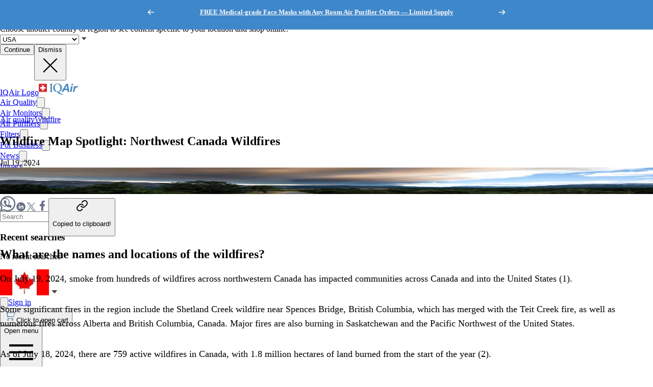

--- FILE ---
content_type: text/html; charset=utf-8
request_url: https://www.iqair.com/ca/newsroom/wildfire-map-spotlight-northwest-canada-wildfires
body_size: 121533
content:
<!DOCTYPE html><html lang="en" dir="ltr" class="js lc-switcher-visible"><head><meta charSet="utf-8"/><meta name="viewport" content="width=device-width,initial-scale=1"/><script type="text/javascript" src="https://e486e75e09ee.edge.sdk.awswaf.com/e486e75e09ee/b1c3daab0149/challenge.js" defer=""></script><script>
            (function () {
              try {
                window.dataLayer = window.dataLayer || [];
                window.gtag = function () { dataLayer.push(arguments); };
                gtag('consent', 'default', {
                  ad_storage: 'denied',
                  analytics_storage: 'denied',
                  functionality_storage: 'denied',
                  personalization_storage: 'denied',
                  security_storage: 'granted',
                  ad_user_data: 'denied',
                  ad_personalization: 'denied'
                });

                window._sp_queue = [];
                window.ConsentFlags = window.ConsentFlags || {};
                window._sp_ = {
                  config: {
                    accountId: 2030,
                    baseEndpoint: 'https://cdn.privacy-mgmt.com',
                    globalcmp: {},
                    ...(typeof window !== 'undefined' && window.ENV?.MODE !== 'production'
                      ? { propertyHref: 'https://www.iqair.com' }
                      : {}),
                    joinHref: true,
                    events: {
                      onConsentReady(message_type, consentUUID, euconsent, info) {
                        if (message_type === 'globalcmp' && info?.applies) {
                          window.ConsentFlags.showPrivacyLink = true;
                          window.dispatchEvent(new Event('consentReady'));
                        }
                      },
                      onMessageChoiceSelect() {
                        window.dataLayer = window.dataLayer || [];
                        setTimeout(() => {
                          window.dataLayer.push({ event: 'consent_preferences_updated' });
                        }, 800);
                      },
                      onPrivacyManagerAction() {
                        window.dataLayer = window.dataLayer || [];
                        setTimeout(() => {
                          window.dataLayer.push({ event: 'consent_preferences_updated' });
                        }, 800);
                      },
                    }
                  }
                };
              } catch (e) {
                console.error('Sourcepoint initialization error:', e);
              }
            })();
          </script><link rel="preload" as="script" href="https://cdn.privacy-mgmt.com/unified/wrapperMessagingWithoutDetection.js" crossorigin="anonymous"/><script src="https://cdn.privacy-mgmt.com/unified/wrapperMessagingWithoutDetection.js" async="" crossorigin="anonymous"></script><link rel="stylesheet" href="/dl/assets/leaflet-gesture-handling-BvEb2b_N.css"/><link rel="stylesheet" href="/dl/assets/leaflet-Dk1mXWnz.css"/><link rel="stylesheet" href="/dl/assets/tailwind-CXHeWwZ0.css"/><link rel="stylesheet" href="/dl/assets/app-DTNcA6F-.css"/><link rel="stylesheet" href="/dl/assets/shopify-theme-D_O4jwAq.css"/><link rel="stylesheet" href="/dl/assets/css-variables-D6Vys_jz.css"/><link rel="stylesheet" href="/dl/assets/blog-nRcN0lnm.css"/><link rel="preconnect" href="https://www.googletagmanager.com" crossorigin="anonymous"/><link rel="preconnect" href="https://cdn.shopify.com"/><link rel="preconnect" href="https://shop.app"/><link rel="icon" type="image/svg+xml" href="/dl/assets/logos/apple-touch-icon.png"/><link rel="dns-prefetch" href="https://apps.bazaarvoice.com"/><link rel="preconnect" href="https://fonts.googleapis.com"/><link rel="stylesheet" href="https://fonts.googleapis.com/css2?family=Inter:ital,wght@0,400;0,500;0,700;1,400;1,700&amp;display=swap"/><link rel="stylesheet" href="/dl/assets/article-os6hEe4j.css"/><link rel="preconnect" href="https://cdn.airvisual.net"/><script src="/dl/assets/vendor.min.js" defer=""></script><script type="module" src="https://unpkg.com/@google/model-viewer/dist/model-viewer.min.js"></script><title>Wildfire Map Spotlight: Northwest Canada Wildfires</title><meta property="og:title" content="Wildfire Map Spotlight: Northwest Canada Wildfires"/><meta property="twitter:title" content="Wildfire Map Spotlight: Northwest Canada Wildfires"/><meta name="description" content="Multiple fires are threatening health and safety for people in Canada and the United States. Find out how wildfire smoke in northwest Canada could impac..."/><meta property="og:description" content="Multiple fires are threatening health and safety for people in Canada and the United States. Find out how wildfire smoke in northwest Canada could impac..."/><meta property="twitter:description" content="Multiple fires are threatening health and safety for people in Canada and the United States. Find out how wildfire smoke in northwest Canada could impac..."/><meta property="twitter:site" content="@airvisual"/><meta property="twitter:creator" content="@airvisual"/><link rel="canonical" href="https://www.iqair.com/ca/newsroom/wildfire-map-spotlight-northwest-canada-wildfires"/><meta property="og:url" content="https://www.iqair.com/ca/newsroom/wildfire-map-spotlight-northwest-canada-wildfires"/><script type="application/ld+json">{"@context":"https://schema.org","@type":"Organization","name":"IQAir","logo":"https://www.iqair.com/dl/web/logos/ic-logo-iq-air-blue.svg","sameAs":["https://www.facebook.com/iqair","https://twitter.com/IQAir","https://www.linkedin.com/company/the-iqair-group","https://www.instagram.com/iqair/","https://www.youtube.com/IQAir","https://www.pinterest.com/IQAir/","https://play.google.com/store/apps/details?id=com.airvisual\u0026hl=en_US\u0026gl=US","https://apps.apple.com/us/app/iqair-airvisual-air-quality/id1048912974"],"contactPoint":[{"@type":"ContactPoint","telephone":"+1-866-488-1918","contactType":"customer service","areaServed":"US"},{"@type":"ContactPoint","telephone":"+86-400-108-5117","contactType":"customer service","areaServed":"CN"}],"url":"https://www.iqair.com/ca/newsroom/wildfire-map-spotlight-northwest-canada-wildfires","potentialAction":{"@type":"SearchAction","target":"https://www.iqair.com/ca/search-results?q={search_term}","query":"required name='search_term'"}}</script><script type="application/ld+json">{"@context":"https://schema.org","@type":"Article","alternativeHeadline":"Wildfire Map Spotlight: Northwest Canada Wildfires","articleBody":"\u003ch2\u003eWhat are the names and locations of the wildfires?\u003c/h2\u003e\n\u003cp\u003eOn July 19, 2024, smoke from hundreds of wildfires across northwestern Canada has impacted communities across Canada and into the United States (1).\u003c/p\u003e\n\u003cp\u003eSome significant fires in the region include the Shetland Creek wildfire near Spences Bridge, British Columbia, which has merged with the Teit Creek fire, as well as numerous fires across Alberta and British Columbia, Canada. Major fires are also burning in Saskatchewan and the Pacific Northwest of the United States.\u003c/p\u003e\n\u003cp\u003eAs of July 18, 2024, there are 759 active wildfires in Canada, with 1.8 million hectares of land burned from the start of the year (2).\u003c/p\u003e\n\u003ch3\u003eWhich cities or areas are affected by the wildfires?\u003c/h3\u003e\n\u003cp\u003eThe wildfires are affecting multiple areas, including the Saranagati Hare Krishna village near Cache Creek, Alberta, and northeastern British Columbia, especially areas west of Edmonton and northwest of Calgary.\u003c/p\u003e\n\u003cp\u003eSmoke from these fires is impacting air quality in northeastern Alberta and could potentially affect the Midwest and Great Lakes regions of the United States. Other affected areas include Saskatchewan and the Pacific Northwest, particularly east of the Cascades in Washington and Oregon.\u003c/p\u003e\n\u003cp\u003eCanadian and American cities with poor air quality on Friday morning include:\u003c/p\u003e\n\u003cul\u003e\n\u003cli\u003e\n\u003ca title=\"Calgary\" href=\"https://www.iqair.com/us/canada/alberta/calgary\"\u003eCalgary,\u003c/a\u003e Alberta\u003c/li\u003e\n\u003cli\u003e\n\u003ca title=\"Coeur d'Alene\" href=\"https://www.iqair.com/us/usa/idaho/coeur-d-alene\"\u003eCoeur d'Alene,\u003c/a\u003e Idaho\u003c/li\u003e\n\u003cli\u003e\n\u003ca title=\"Fort McKay\" href=\"https://www.iqair.com/us/canada/alberta/fort-mckay\"\u003eFort McKay,\u003c/a\u003e Alberta\u003c/li\u003e\n\u003cli\u003e\n\u003ca title=\"Fort St John\" href=\"https://www.iqair.com/us/canada/british-columbia/fort-st-john\"\u003eFort St John,\u003c/a\u003e British Columbia\u003c/li\u003e\n\u003cli\u003e\n\u003ca title=\"Helena\" href=\"https://www.iqair.com/us/usa/montana/helena\"\u003eHelena,\u003c/a\u003e Montana\u003c/li\u003e\n\u003cli\u003e\n\u003ca title=\"Kalispell\" href=\"https://www.iqair.com/us/usa/montana/kalispell\"\u003eKalispell,\u003c/a\u003e Montana\u003c/li\u003e\n\u003cli\u003e\n\u003ca title=\"Lac La Biche\" href=\"https://www.iqair.com/us/canada/alberta/lac-la-biche\"\u003eLac La Biche\u003c/a\u003e, Alberta\u003c/li\u003e\n\u003cli\u003e\n\u003ca title=\"Missoula\" href=\"https://www.iqair.com/us/usa/montana/missoula\"\u003eMissoula,\u003c/a\u003e Montana\u003c/li\u003e\n\u003cli\u003e\n\u003ca title=\"Regina\" href=\"https://www.iqair.com/us/air-quality-map/canada/saskatchewan/regina\"\u003eRegina,\u003c/a\u003e Saskatchewan\u003c/li\u003e\n\u003cli\u003e\n\u003ca title=\"Spokane\" href=\"https://www.iqair.com/us/usa/washington/spokane\"\u003eSpokane,\u003c/a\u003e Washington\u003c/li\u003e\n\u003c/ul\u003e\n\u003ch3\u003eWhat is the current containment status of the wildfires?\u003c/h3\u003e\n\u003cp\u003eContainment efforts vary widely across Canada.\u003c/p\u003e\n\u003cp\u003eThe Shetland Creek fire is described as out-of-control and aggressive, spanning nearly 50 square kilometers. Alberta reports 136 ongoing wildfires, and British Columbia has 176 active wildfires, many of which are out of control.\u003c/p\u003e\n\u003cp\u003eSaskatchewan is also battling 96 active wildfires, primarily in the north-central part of the province.\u003c/p\u003e\n\u003ch3\u003eAre there any evacuation orders or alerts in place?\u003c/h3\u003e\n\u003cp\u003eEvacuation orders are in place for 76 properties in the Venables Valley area north of Spences Bridge, and additional reserves along the Thompson River have also been evacuated. Residents of the Saranagati Hare Krishna village have been evacuated to Cache Creek (3).\u003c/p\u003e\n\u003cp\u003eIn British Columbia, the Regional District of Central Kootenay issued an evacuation order for 11 properties along Highway 6 due to a new fire near Slocan Lake, and an evacuation alert is in place for parts of the Okanagan-Similkameen region due to the Calcite Creek wildfire\u003c/p\u003e\n\u003cdiv\u003e\n\u003cdiv id=\"fca-content-container\" style=\"background-image: url('https://cms.iqair.com/sites/default/files/2021-10/Myths_FCA_Desktop_b.jpg'); background-size: cover; background-position: 100% 80%; background-repeat: no-repeat; position: relative; width: 100%; margin-bottom: 16px;\"\u003e\n\u003cdiv style=\"background: url('https://cms.iqair.com/sites/default/files/2021-10/Myths_FCA_Desktop_b.jpg') 100% 100%; background-size: 100% 100%;\" class=\"fca-mobile-image-wrapper\"\u003e\n\u003cdiv class=\"fca-wrapper\" id=\"featured-content-areas-13481\" style=\"margin-top: 0px;\"\u003e\n\u003cdiv class=\"fca-content position-middle-left color-frostWhite text-align- width-\"\u003e\n\u003cp\u003e\u003cspan style=\"font-size: 26px;\"\u003e\u003cstrong\u003eProtect yourself from wildfire smoke\u003c/strong\u003e\u003c/span\u003e\u003cbr\u003e\u003cspan style=\"font-size: 16px;\"\u003eSee how a wildfire smoke air purifier can help clean your air.\u003c/span\u003e\u003c/p\u003e\n\u003cdiv class=\"go-to-link\"\u003e\u003ca class=\"btn fca-button blue\" href=\"air-purifiers-for-wildfire-smoke\" target=\"_blank\"\u003eLEARN MORE\u003c/a\u003e\u003c/div\u003e\n\u003c/div\u003e\n\u003c/div\u003e\n\u003c/div\u003e\n\u003c/div\u003e\n\u003c/div\u003e\n\u003ch3\u003eHow can I protect myself from wildfire smoke?\u003c/h3\u003e\n\u003cp\u003eAlways plan ahead to \u003ca title=\"How to protect yourself from wildfire smoke\" href=\"/newsroom/how-to-protect-yourself-from-wildfire-smoke\"\u003eprotect yourself from wildfire smoke.\u003c/a\u003e\u003c/p\u003e\n\u003cul\u003e\n\u003cli\u003e\n\u003ca title=\"Air quality app\" href=\"commercial-air-quality-monitors/air-quality-app\"\u003e \u003cspan\u003eGet a free air quality app\u003c/span\u003e\u003c/a\u003e\u003cspan\u003e for real-time air quality alerts and forecasts.\u003c/span\u003e\n\u003c/li\u003e\n\u003cli\u003eShut doors and windows and set the HVAC to recirculate mode.\u003c/li\u003e\n\u003cli\u003eRun a high-performance \u003ca href=\"https://www.iqair.com/us/air-purifiers\"\u003eair purifier\u003c/a\u003e to filter wildfire smoke.\u003c/li\u003e\n\u003cli\u003e\u003ca title=\"Air quality monitors\" href=\"air-quality-monitors\"\u003eContribute to your community’s outdoor air quality.\u003c/a\u003e\u003c/li\u003e\n\u003cli\u003eStay indoors; if you do need to go outdoors, \u003ca title=\"Face masks\" href=\"face-masks\"\u003ewear a KN95/FFP2 mask. \u003c/a\u003e\n\u003c/li\u003e\n\u003c/ul\u003e","datePublished":"2024-07-19T17:19:58Z","description":"Multiple fires are threatening health and safety for people in Canada and the United States. Find out how wildfire smoke in northwest Canada could impac...","headline":"Wildfire Map Spotlight: Northwest Canada Wildfires","image":"https://cdn.shopify.com/s/files/1/0065/4780/0182/articles/AQL_Alberta-wildfire_Desk_520x500_34dd1aaa-d30d-4581-9974-e3d1238a96b4.jpg?v=1755071313","url":"https://www.iqair.com/ca/newsroom/wildfire-map-spotlight-northwest-canada-wildfires","author":[{"@type":"Person","name":"IQAir Staff Writers","url":"https://www.iqair.com/ca/newsroom"}]}</script><meta property="og:image:url" content="https://cdn.shopify.com/s/files/1/0065/4780/0182/articles/AQL_Alberta-wildfire_Desk_520x500_34dd1aaa-d30d-4581-9974-e3d1238a96b4.jpg?v=1755071313"/><meta property="og:image:secure_url" content="https://cdn.shopify.com/s/files/1/0065/4780/0182/articles/AQL_Alberta-wildfire_Desk_520x500_34dd1aaa-d30d-4581-9974-e3d1238a96b4.jpg?v=1755071313"/><meta property="og:image:type" content="image/jpeg"/><meta property="og:image:width" content="520"/><meta property="og:image:height" content="271"/><meta property="og:image:alt" content="Dark storm clouds, mountains."/></head><body data-button-hover="standard" data-hover-style="plain" data-rounded-button="round" data-rounded-input="round-slight" data-rounded-block="round" data-rounded-card="round" data-title-animation="true" data-page-rendering="true" data-lazy-image="true"><style>
          .shopify-theme {
             --font-button-text-transform: uppercase;
          }
        </style><script nonce="d16d4d6011c10067a8e80749d6370b42">window.ENV = {"MODE":"production","SENTRY_DSN":"https://8e3aea2ba071c511ad8e9f1d0b91dd04@o446702.ingest.us.sentry.io/4508132736892928","SENTRY_ENVIRONMENT":"production","SENTRY_SAMPLE_RATE":"0.05","SENTRY_RELEASE":"aa84ccd13dccca0f439631e45dbcc75c5293652c","SENTRY_PRODUCT_SAMPLING_RATE":"0.1","GOOGLE_TAG_MANAGER_ID":"GTM-PPQMD6","FACEBOOK_LOGIN_APP_ID":"398656046993675","GOOGLE_LOGIN_CLIENT_ID":"351521898-5bj7u78k0elfc3pod2gkejvfnju8hncf.apps.googleusercontent.com","APPLE_LOGIN_CLIENT_ID":"4235W294QP.com.airvisual.airvisual","PUBLIC_STORE_DOMAIN":"shop.iqair.com","IQAIR_DASHBOARD_DOMAIN":"dashboard.iqair.com","WAF_SDK":"https://e486e75e09ee.edge.sdk.awswaf.com/e486e75e09ee/b1c3daab0149/challenge.js","CUSTOM_EMBEDDABLE_MAP_CONSTANTS_HOST":"https://www.airvisual.com","AIRVISUAL_CDN_DOMAIN":"https://cdn.airvisual.net","AIRVISUAL_OSM_DOMAIN":"https://osm.airvisual.net","AIRVISUAL_WIND_URL":"https://website-api.airvisual.com/prod/current-wind-surface-level-gfs-1.0.json","AIRVISUAL_EARTH_URL":"https://www.iqair.com/app/earth"}</script><div id="section-cart-drawer" class="shopify-theme shopify-section shopify-section-group-overlay-group "><cart-drawer id="CartDrawer" class="cart-drawer drawer drawer--end pointer-events-none fixed bottom-0 left-0 z-55 h-full w-full" role="dialog" aria-modal="true" aria-label="Cart" data-section-id="cart-drawer" hidden="true"><overlay-element aria-controls="CartDrawer" class="overlay fixed-modal pointer-events-none invisible fixed bottom-0 left-0 h-screen w-full opacity-0" id="overlay-element-close" aria-expanded="false"></overlay-element><div class="drawer__inner absolute top-0 z-1000 flex h-full w-full flex-col overflow-hidden"><gesture-element class="drawer__header invisible relative flex justify-between opacity-0"><!--$--><ul class="drawer__tabs flex gap-10" is="tab-list" data-testid="cart-header-tabs"><li data-testid="cart-header-cart-tab"><button class="drawer__tab relative" type="button" aria-controls="MiniCart-cart-drawer" aria-expanded="true" data-testid="cart-header-cart-button"><span class="drawer__title heading text-2xl leading-none tracking-tight lg:text-3xl" data-testid="cart-header-cart-title">Cart</span><cart-count class="count absolute text-xs leading-none font-medium lg:text-sm " aria-label="general.cart.cart_count" data-testid="cart-header-cart-count"></cart-count></button></li></ul><!--/$--><button class="button button--secondary button--close drawer__close hidden items-center justify-center sm:flex" type="button" is="hover-button" aria-controls="CartDrawer" aria-expanded="false" aria-label="Close"><span class="btn-fill" data-fill="true"></span><span class="btn-text"><svg class="icon icon-close icon-sm" viewBox="0 0 20 20" stroke="currentColor" fill="none" xmlns="http://www.w3.org/2000/svg"><path stroke-linecap="round" stroke-linejoin="round" d="M5 15L15 5M5 5L15 15"></path></svg></span></button></gesture-element><!--$--><!--/$--></div></cart-drawer></div><div class="announcement-section shopify-theme sticky z-30"><div id="section-announcement-bar" class="shopify-theme shopify-section shopify-section-group-header-group topbar-section"><style>
          .shopify-theme {
            --topbar-height: var(--sp-12);
          }

          @media screen and (min-width: 1536px) {
            .shopify-theme {
              --topbar-height: var(--sp-14);
            }
          }
          #section-announcement-bar {
            --gradient-background: #3e87cb;
            --color-background: 62 135 203;
            --color-foreground: 250 250 250;
            --color-highlight: 255 221 191;
          }

          /* Custom CSS */
    #section-announcement-bar p {text-align: center !important;}


        </style><div class="topbar topbar--center page-width page-width--full section relative grid h-full w-full items-center py-0" style="height:48px"><div class="announcement-bar relative flex h-full justify-center lg:justify-center"><announcement-bar id="Slider-announcement-bar" class="announcement__slides flickity flex h-full w-full justify-center" autoplay="true" autoplay-speed="7"><div class="announcement__slide flex h-full"><div class="announcement__content flex items-center gap-2"><p class="announcement-text leading-tight md:hidden"><a href="/ca/products/air-purifiers" title="https://www.iqair.com/us/products/air-purifiers"><span style="text-decoration:underline"><strong>FREE Medical-grade Face Masks with Any Room Air Purifier Orders — Limited Supply</strong></span></a></p><p class="announcement-text hidden leading-tight md:block"><a href="/ca/products/air-purifiers" title="https://www.iqair.com/us/products/air-purifiers"><span style="text-decoration:underline"><strong>FREE Medical-grade Face Masks with Any Room Air Purifier Orders — Limited Supply</strong></span></a></p></div></div><div class="announcement__slide flex h-full" aria-hidden="true"><div class="announcement__content flex items-center gap-2"><p class="announcement-text leading-tight md:hidden"><a href="/ca/help-me-choose" title="https://www.iqair.com/us/help-me-choose"><span style="text-decoration:underline"><strong>Take Our Air Purifier Quiz</strong></span></a></p><p class="announcement-text hidden leading-tight md:block"><a href="/ca/help-me-choose" title="https://www.iqair.com/us/help-me-choose"><span style="text-decoration:underline"><strong>Take Our Air Purifier Quiz</strong></span></a></p></div></div><div class="announcement__slide flex h-full" aria-hidden="true"><div class="announcement__content flex items-center gap-2"><p class="announcement-text leading-tight md:hidden"><a href="/ca/experience-center" title="https://www.iqair.com/us/experience-center"><span style="text-decoration:underline"><strong>Learn more about IQAir’s journey of innovation and global impact</strong></span></a></p><p class="announcement-text hidden leading-tight md:block"><a href="/ca/experience-center" title="https://www.iqair.com/us/experience-center"><span style="text-decoration:underline"><strong>Learn more about IQAir’s journey of innovation and global impact</strong></span></a></p></div></div></announcement-bar><button class="fader left relative flex h-full items-center justify-start" type="button" is="previous-button" aria-controls="Slider-announcement-bar" aria-label="Previous"><svg class="icon icon-arrow-left icon-xs transform" viewBox="0 0 15 14" fill="none" stroke="currentColor" xmlns="http://www.w3.org/2000/svg"><path stroke-linecap="round" stroke-linejoin="round" d="M6.33333 2.91675L2.25 7.00004M2.25 7.00004L6.33333 11.0834M2.25 7.00004H12.75"></path></svg></button><button class="fader right relative flex h-full items-center justify-start" type="button" is="next-button" aria-controls="Slider-announcement-bar" aria-label="Next"><svg class="icon icon-arrow-right icon-xs transform" viewBox="0 0 15 14" fill="none" stroke="currentColor" xmlns="http://www.w3.org/2000/svg"><path stroke-linecap="round" stroke-linejoin="round" d="M2.25 7.00004H12.75M12.75 7.00004L8.66667 2.91675M12.75 7.00004L8.66667 11.0834"></path></svg></button><button type="button" class="slideshow-control sr-only flex items-center justify-center rounded-full" is="control-button" aria-live="polite" aria-controls="Slider-announcement-bar"><span class="slideshow-control__pause"><svg class="icon icon-pause icon-md" viewBox="0 0 36 36" stroke="currentColor" fill="none" xmlns="http://www.w3.org/2000/svg"><path stroke-linecap="round" stroke-width="6" d="M9 4V32"></path><path stroke-linecap="round" stroke-width="6" d="M27 4V32"></path></svg><span class="sr-only">Pause slideshow</span></span><span class="slideshow-play"><svg class="icon icon-play icon-md" viewBox="0 0 36 36" stroke="none" fill="currentColor" xmlns="http://www.w3.org/2000/svg"><path d="M34 17.5006C34 18.3302 33.5707 19.0963 32.8683 19.5206L9.535 33.6629C9.164 33.8869 8.74867 34 8.33333 34C7.93667 34 7.54 33.8986 7.183 33.6936C6.45267 33.274 6 32.4915 6 31.6429V3.35817C6 2.50962 6.45267 1.72708 7.183 1.30752C7.91333 0.885606 8.814 0.899749 9.535 1.33816L32.8683 15.4805C33.5707 15.9048 34 16.6709 34 17.5006"></path></svg><span class="sr-only">Play slideshow</span></span></button></div></div></div></div><div class="flex min-h-screen flex-col"><header data-testid="page-header" class="app-header sticky top-0 z-30 w-full"><div data-testid="locale-banner" class="z-20 max-h-[var(--banner-height)] w-full gap-x-6 bg-[#007ace] text-[13px] text-white"><div class="mx-auto flex max-w-5xl flex-col justify-center gap-2 px-5.5 py-4 md:flex-row md:gap-10"><span data-testid="locale-banner-message" class="line-clamp-2">Choose another country or region to see content specific to your location and shop online.</span><form data-testid="locale-banner-form" class="flex flex-3/4 gap-2.5 md:w-auto md:ps-7"><div class="grid w-full grid-cols-1"><select aria-label="select locale" data-testid="locale-banner-select" id="location" name="location" class="col-start-1 row-start-1 w-full appearance-none rounded-md bg-white px-5 text-gray-900 outline-0"><option value="USA" selected="">USA</option><option value="other">Other country or region</option></select><svg xmlns="http://www.w3.org/2000/svg" viewBox="0 0 20 20" width="16" height="16" fill="currentColor" class="h-5 w-5 pointer-events-none col-start-1 row-start-1 mr-2 size-5 self-center justify-self-end sm:size-4 rotate-0"><g fill="none" fill-rule="evenodd"><path d="M0 0h24v24H0z"></path><path d="M11.24 15.114L6 9h12l-5.24 6.114a1 1 0 0 1-1.52 0z" fill="#414141"></path></g></svg></div><button data-testid="locale-banner-continue" type="submit" class="bg-secondary ml-2.5 flex min-w-[90px] cursor-pointer items-center justify-center rounded-sm px-4 py-2 text-sm whitespace-nowrap shadow-xs">Continue</button><button data-testid="locale-banner-dismiss" class="cursor-pointer" type="button"><span class="sr-only">Dismiss</span><svg xmlns="http://www.w3.org/2000/svg" viewBox="0 0 20 20" aria-hidden="true" fill="currentColor" stroke="currentColor" class="h-5 w-5 size-5"><title>Close</title><line x1="4.44194" y1="4.30806" x2="15.7556" y2="15.6218" stroke-width="[object Object]"></line><line y1="-0.625" x2="16" y2="-0.625" transform="matrix(-0.707107 0.707107 0.707107 0.707107 16 4.75)" stroke-width="[object Object]"></line></svg></button></form></div></div><div class="flex w-full justify-center bg-white" style="height:var(--header-height-app)"><nav aria-label="Top Navigation" class="xxl:max-w-full mx-[18px] flex h-full w-full max-w-xl items-center justify-center md:mx-8"><a class="flex h-[42px] min-w-[112px] items-center" href="/ca/" data-discover="true"><span class="sr-only">IQAir Logo</span><img alt="IQAir Logo icon" src="/dl/assets/logos/ic-logo-iq-air-blue.svg" class="h-full w-full flex-none" loading="lazy" width="77" height="29"/></a><div class="h-full w-full"><div class="flex h-full w-full max-w-xl flex-1 items-center justify-end gap-5 lg:justify-between lg:gap-0 xxl:absolute xxl:ml-0 xxl:left-1/2 xxl:-translate-x-1/2 xxl:h-[var(--header-height-app)]"><div aria-label="Main Navigation" class="w-full" role="navigation" data-testis="nav-menu"><div class="flex w-full flex-col lg:h-full lg:w-full lg:flex-row lg:items-center lg:justify-start lg:gap-2 xl:gap-2 hidden lg:flex lg:pr-[10px]" role="list"><div role="listitem" class="flex w-full items-center justify-between gap-8 py-[14px] pr-2 pl-4 lg:w-[max-content] lg:min-w-[max-content] lg:justify-center lg:gap-0 lg:px-0 lg:py-0"><a class="font-body-l-medium lg:font-body-m-medium lg:hover:text-blue-active lg:hover:bg-blue-active-bgr text-text-primary flex h-full w-full rounded-sm px-1 lg:min-w-[max-content] lg:justify-center lg:py-2 lg:text-black xl:px-[10px] xl:py-3" aria-label="Air Quality" href="/ca/world-air-quality" data-discover="true">Air Quality</a><button class="hit box flex h-full w-[56px] cursor-pointer items-center justify-end lg:hidden" type="button" aria-label="Toggle submenu for Air Quality"><svg xmlns="http://www.w3.org/2000/svg" viewBox="0 0 20 20" data-testid="icon-caret" fill="transparent" stroke="currentColor" class="h-5 w-5 h-6 w-6 text-gray-500 transition -rotate-90"><title>Caret</title><path d="M14 8L10 12L6 8" stroke-width="1"></path></svg></button></div><div role="listitem" class="flex w-full items-center justify-between gap-8 py-[14px] pr-2 pl-4 lg:w-[max-content] lg:min-w-[max-content] lg:justify-center lg:gap-0 lg:px-0 lg:py-0"><a class="font-body-l-medium lg:font-body-m-medium lg:hover:text-blue-active lg:hover:bg-blue-active-bgr text-text-primary flex h-full w-full rounded-sm px-1 lg:min-w-[max-content] lg:justify-center lg:py-2 lg:text-black xl:px-[10px] xl:py-3" aria-label="Air Monitors" href="/ca/products/air-quality-monitors" data-discover="true">Air Monitors</a><button class="hit box flex h-full w-[56px] cursor-pointer items-center justify-end lg:hidden" type="button" aria-label="Toggle submenu for Air Monitors"><svg xmlns="http://www.w3.org/2000/svg" viewBox="0 0 20 20" data-testid="icon-caret" fill="transparent" stroke="currentColor" class="h-5 w-5 h-6 w-6 text-gray-500 transition -rotate-90"><title>Caret</title><path d="M14 8L10 12L6 8" stroke-width="1"></path></svg></button></div><div role="listitem" class="flex w-full items-center justify-between gap-8 py-[14px] pr-2 pl-4 lg:w-[max-content] lg:min-w-[max-content] lg:justify-center lg:gap-0 lg:px-0 lg:py-0"><a class="font-body-l-medium lg:font-body-m-medium lg:hover:text-blue-active lg:hover:bg-blue-active-bgr text-text-primary flex h-full w-full rounded-sm px-1 lg:min-w-[max-content] lg:justify-center lg:py-2 lg:text-black xl:px-[10px] xl:py-3" aria-label="Air Purifiers" href="/ca/products/air-purifiers" data-discover="true">Air Purifiers</a><button class="hit box flex h-full w-[56px] cursor-pointer items-center justify-end lg:hidden" type="button" aria-label="Toggle submenu for Air Purifiers"><svg xmlns="http://www.w3.org/2000/svg" viewBox="0 0 20 20" data-testid="icon-caret" fill="transparent" stroke="currentColor" class="h-5 w-5 h-6 w-6 text-gray-500 transition -rotate-90"><title>Caret</title><path d="M14 8L10 12L6 8" stroke-width="1"></path></svg></button></div><div role="listitem" class="flex w-full items-center justify-between gap-8 py-[14px] pr-2 pl-4 lg:w-[max-content] lg:min-w-[max-content] lg:justify-center lg:gap-0 lg:px-0 lg:py-0"><a class="font-body-l-medium lg:font-body-m-medium lg:hover:text-blue-active lg:hover:bg-blue-active-bgr text-text-primary flex h-full w-full rounded-sm px-1 lg:min-w-[max-content] lg:justify-center lg:py-2 lg:text-black xl:px-[10px] xl:py-3" aria-label="Filters" href="/ca/products/replacement-filters" data-discover="true">Filters</a><button class="hit box flex h-full w-[56px] cursor-pointer items-center justify-end lg:hidden" type="button" aria-label="Toggle submenu for Filters"><svg xmlns="http://www.w3.org/2000/svg" viewBox="0 0 20 20" data-testid="icon-caret" fill="transparent" stroke="currentColor" class="h-5 w-5 h-6 w-6 text-gray-500 transition -rotate-90"><title>Caret</title><path d="M14 8L10 12L6 8" stroke-width="1"></path></svg></button></div><div role="listitem" class="flex w-full items-center justify-between gap-8 py-[14px] pr-2 pl-4 lg:w-[max-content] lg:min-w-[max-content] lg:justify-center lg:gap-0 lg:px-0 lg:py-0"><a class="font-body-l-medium lg:font-body-m-medium lg:hover:text-blue-active lg:hover:bg-blue-active-bgr text-text-primary flex h-full w-full rounded-sm px-1 lg:min-w-[max-content] lg:justify-center lg:py-2 lg:text-black xl:px-[10px] xl:py-3" aria-label="For Business" href="/ca/commercial-air-purifiers" data-discover="true">For Business</a><button class="hit box flex h-full w-[56px] cursor-pointer items-center justify-end lg:hidden" type="button" aria-label="Toggle submenu for For Business"><svg xmlns="http://www.w3.org/2000/svg" viewBox="0 0 20 20" data-testid="icon-caret" fill="transparent" stroke="currentColor" class="h-5 w-5 h-6 w-6 text-gray-500 transition -rotate-90"><title>Caret</title><path d="M14 8L10 12L6 8" stroke-width="1"></path></svg></button></div><div role="listitem" class="flex w-full items-center justify-between gap-8 py-[14px] pr-2 pl-4 lg:w-[max-content] lg:min-w-[max-content] lg:justify-center lg:gap-0 lg:px-0 lg:py-0"><a class="font-body-l-medium lg:font-body-m-medium lg:hover:text-blue-active lg:hover:bg-blue-active-bgr text-text-primary flex h-full w-full rounded-sm px-1 lg:min-w-[max-content] lg:justify-center lg:py-2 lg:text-black xl:px-[10px] xl:py-3" aria-label="News" href="/ca/newsroom" data-discover="true">News</a><button class="hit box flex h-full w-[56px] cursor-pointer items-center justify-end lg:hidden" type="button" aria-label="Toggle submenu for News"><svg xmlns="http://www.w3.org/2000/svg" viewBox="0 0 20 20" data-testid="icon-caret" fill="transparent" stroke="currentColor" class="h-5 w-5 h-6 w-6 text-gray-500 transition -rotate-90"><title>Caret</title><path d="M14 8L10 12L6 8" stroke-width="1"></path></svg></button></div><div role="listitem" class="flex w-full items-center justify-between gap-8 py-[14px] pr-2 pl-4 lg:w-[max-content] lg:min-w-[max-content] lg:justify-center lg:gap-0 lg:px-0 lg:py-0"><a class="font-body-l-medium lg:font-body-m-medium lg:hover:text-blue-active lg:hover:bg-blue-active-bgr text-text-primary flex h-full w-full rounded-sm px-1 lg:min-w-[max-content] lg:justify-center lg:py-2 lg:text-black xl:px-[10px] xl:py-3" aria-label="Impact" href="/ca/about-iqair/our-causes" data-discover="true">Impact</a><button class="hit box flex h-full w-[56px] cursor-pointer items-center justify-end lg:hidden" type="button" aria-label="Toggle submenu for Impact"><svg xmlns="http://www.w3.org/2000/svg" viewBox="0 0 20 20" data-testid="icon-caret" fill="transparent" stroke="currentColor" class="h-5 w-5 h-6 w-6 text-gray-500 transition -rotate-90"><title>Caret</title><path d="M14 8L10 12L6 8" stroke-width="1"></path></svg></button></div><div role="listitem" class="flex w-full items-center justify-between gap-8 py-[14px] pr-2 pl-4 lg:w-[max-content] lg:min-w-[max-content] lg:justify-center lg:gap-0 lg:px-0 lg:py-0"><a class="font-body-l-medium lg:font-body-m-medium lg:hover:text-blue-active lg:hover:bg-blue-active-bgr text-text-primary flex h-full w-full rounded-sm px-1 lg:min-w-[max-content] lg:justify-center lg:py-2 lg:text-black xl:px-[10px] xl:py-3" aria-label="Support" href="/ca/support" data-discover="true">Support</a><button class="hit box flex h-full w-[56px] cursor-pointer items-center justify-end lg:hidden" type="button" aria-label="Toggle submenu for Support"><svg xmlns="http://www.w3.org/2000/svg" viewBox="0 0 20 20" data-testid="icon-caret" fill="transparent" stroke="currentColor" class="h-5 w-5 h-6 w-6 text-gray-500 transition -rotate-90"><title>Caret</title><path d="M14 8L10 12L6 8" stroke-width="1"></path></svg></button></div></div></div><div class="mdlg:w-full xxl:mr-10 mdlg:max-w-[250px] xl:mr-[30px] xl:ml-[38px] xl:w-full xl:max-w-[250px]"><div class="relative flex w-full items-center justify-end"><a class="mdlg:hidden lg:bg-gray-very-light flex h-12 w-7 translate-x-1 cursor-pointer items-center justify-center bg-none md:w-12 md:translate-x-2 lg:flex lg:w-12 lg:-translate-x-1 xl:hidden" data-testid="search-button" aria-label="Mobile search button icon" href="/ca/mobile-search?includeWebsiteSearch=true" data-discover="true"><svg xmlns="http://www.w3.org/2000/svg" viewBox="0 0 24 24" class="text-blue-active mdlg:hidden lg:text-text-primary h-6 w-6 lg:flex" width="24" height="24"><g fill="none" fill-rule="evenodd"><path d="M0 24h24V0H0z"></path><path stroke="currentColor" stroke-linecap="round" stroke-linejoin="round" d="M5.045 15.871a7.655 7.655 0 0 1 0-10.827 7.655 7.655 0 0 1 10.827 0 7.655 7.655 0 0 1 0 10.827 7.655 7.655 0 0 1-10.827 0zm16.257 5.431l-5.063-5.064"></path></g></svg></a><div class="mdlg:bg-gray-light-borders mdlg:relative mdlg:flex mdlg:rounded-lg hidden h-12 cursor-pointer overflow-hidden lg:hidden xl:flex" data-testid="search-input-wrapper"><svg xmlns="http://www.w3.org/2000/svg" viewBox="0 0 24 24" class="text-text-primary absolute top-1/2 left-3 h-5 w-5 -translate-y-1/2" width="24" height="24" data-testid="search-icon"><g fill="none" fill-rule="evenodd"><path d="M0 24L24 24 24 0 0 0z"></path><path stroke="currentColor" stroke-linecap="round" stroke-linejoin="round" d="M5.045 15.871c-2.99-2.989-2.99-7.837 0-10.827 2.989-2.99 7.837-2.99 10.827 0s2.99 7.838 0 10.827c-2.99 2.99-7.838 2.99-10.827 0zM21.302 21.302L16.239 16.238"></path></g></svg><form method="get" action="/" class="w-full" data-discover="true"><input class="text-input-text caret-input-text h-full w-full cursor-pointer border border-none px-[38px] outline-none placeholder:text-gray-400" placeholder="Search" name="q" type="search" autoComplete="off" data-testid="search-input" list=":R4q7cp5H1:"/></form></div><div class="border-gray-light-borders absolute top-full right-0 z-50 h-auto max-h-[400px] overflow-hidden rounded-lg border bg-white shadow-md mt-2 w-[470px] hidden" data-testid="search-results-dialog"><div class="flex w-full flex-col"><div class="flex-1"><section class="xxl:max-w-xl mx-auto w-full max-w-lg !px-0" data-testid="content-container"><div class="h-full"><div><h3 class="text-blue-dark lgsm:px-6 mt-[18px] mb-2 px-4 text-xs font-bold tracking-tight">Recent searches</h3><p class="text-text-primary lgsm:px-6 px-4 py-3 text-sm">No recent searches</p></div></div></section></div></div></div></div></div></div><span hidden="" style="position:fixed;top:1px;left:1px;width:1px;height:0;padding:0;margin:-1px;overflow:hidden;clip:rect(0, 0, 0, 0);white-space:nowrap;border-width:0;display:none"></span></div><div class="z-20 flex h-full translate-x-3 items-center"><div class="mr-3 flex h-full items-center md:mr-1 xl:mr-4"><div class="flex cursor-pointer py-3 lg:max-w-14 lg:items-center lg:justify-center lg:gap-1 xxl:mr-1 hidden h-full w-auto items-center lg:mr-1 lg:flex xl:mr-3" data-testid="country-selector-toggle" aria-label="Choose your region or country" title="Choose your region or country"><a class="flex h-auto cursor-pointer items-center text-gray-700 h-6 w-10" data-testid="country-flag" lang="en" aria-label="Select Canada" href="/ca/choose-country-region" data-discover="true"><img alt="Canada flag" class="block w-10" src="https://cdn.airvisual.net/flags/canada.jpg" loading="lazy" width="96" height="51"/></a><svg xmlns="http://www.w3.org/2000/svg" viewBox="0 0 20 20" width="18" height="18" fill="currentColor" class="h-5 w-5 text-text-primary h-[18px] w-[18px] rotate-0"><g fill="none" fill-rule="evenodd"><path d="M0 0h24v24H0z"></path><path d="M11.24 15.114L6 9h12l-5.24 6.114a1 1 0 0 1-1.52 0z" fill="#414141"></path></g></svg></div><div class="mr-1 flex h-full w-auto items-center"><button class="flex h-10 w-7 cursor-pointer items-center justify-center md:w-10 lg:hidden" data-testid="login-button"><svg xmlns="http://www.w3.org/2000/svg" viewBox="0 0 160 160" class="h-6 w-6"><title>Account</title><g fill="none" fill-rule="evenodd"><path fill="#DCE5EE" d="M160 80c0 44.176-35.824 80-80 80S0 124.176 0 80 35.824 0 80 0s80 35.824 80 80"></path><path fill="#879CB2" d="M80 24.152c18.56 0 33.616 15.04 33.616 33.608v10.552c0 18.864-12.512 28.032-15.36 36.56-2.6 7.816 5.632 12.704 15.864 16.408 10.216 3.704 14.864 5.096 22.496 7.936 1.633.609 3.171 1.377 4.596 2.286C126.538 148.927 104.56 160 80 160c-24.56 0-46.538-11.073-61.214-28.497 1.427-.91 2.965-1.678 4.598-2.287 7.632-2.84 12.28-4.232 22.496-7.936 10.232-3.704 18.464-8.592 15.864-16.408-2.848-8.528-15.36-17.696-15.36-36.56V57.76c0-18.568 15.056-33.608 33.616-33.608z"></path></g></svg><span hidden="" style="position:fixed;top:1px;left:1px;width:1px;height:0;padding:0;margin:-1px;overflow:hidden;clip:rect(0, 0, 0, 0);white-space:nowrap;border-width:0;display:none"></span></button><a class="hidden h-10 min-w-10 cursor-pointer items-center justify-center lg:flex" data-testid="login-link" href="/ca/account/login" data-discover="true"><span class="text-text-primary hidden h-full cursor-pointer items-center px-2 text-[16px] font-medium text-nowrap lg:flex">Sign in</span></a></div><button class="flex h-10 w-7 cursor-pointer items-center md:w-10" aria-controls="CartDrawer"><!--$--><div class="group relative flex h-full w-full cursor-pointer items-center justify-center text-[12px]" aria-label="Open cart" data-testid="cart-badge"><img src="/dl/assets/svg/ic-shop.svg" alt="Cart" class="h-[25px]" loading="lazy" width="24" height="25"/><span class="sr-only">Click to open cart</span></div><!--/$--></button></div><div class="group flex h-full w-auto items-center lg:hidden" data-testid="menu-toggle"><button data-testid="menu-toggle-btn" type="button" class="text-indicator-active relative flex h-10 w-10 cursor-pointer items-center justify-center overflow-hidden rounded-full lg:hidden"><span class="bg-border absolute inset-0 scale-0 rounded-full opacity-0 transition-all duration-100 ease-out group-active:scale-100 group-active:opacity-100"></span><span class="sr-only">Open menu</span><svg xmlns="http://www.w3.org/2000/svg" viewBox="0 0 20 20" aria-hidden="true" fill="currentColor" stroke="currentColor" class="h-5 w-5 relative z-10 h-6 w-6"><title>Menu</title><line x1="3" y1="6.375" x2="17" y2="6.375" stroke-width="1.25"></line><line x1="3" y1="10.375" x2="17" y2="10.375" stroke-width="1.25"></line><line x1="3" y1="14.375" x2="17" y2="14.375" stroke-width="1.25"></line></svg></button></div></div></nav></div></header><main id="main-content" role="main" class="flex-1 has-[.mobile-search]:sticky has-[.mobile-search]:top-[var(--header-height-app)] has-[.mobile-search]:z-40" aria-labelledby="page-title"><div class="mdlg:pt-12 mdlg:pb-16 bg-white pt-6 pb-12"><section class="xxl:max-w-xl mx-auto w-full max-w-lg mdlg:px-8 !max-w-[1280px] px-4" data-testid="content-container"><div class="mdlg:mb-8 mb-6"><div class="flex w-full flex-col items-start gap-4 pb-8 md:pb-14 mdlg:mb-8 mb-6 !pb-0"><div class="flex w-full gap-2 items-center justify-start"><div class="flex max-w-full flex-wrap items-center gap-2" role="list" data-testid="newsroom-tags-list"><a class="cursor-pointer border-none bg-transparent p-0" data-testid="newsroom-tag" href="/ca/newsroom?tag=Air%20Quality" data-discover="true"><span class="shadow-app-sm text-app-gray-600 border-app-gray-200 inline-flex h-6 items-center truncate rounded-sm border bg-gray-50 px-[6px] py-[2px] text-xs font-medium hover:bg-gray-100 cursor-pointer capitalize" data-testid="chip">Air quality</span></a><a class="cursor-pointer border-none bg-transparent p-0" data-testid="newsroom-tag" href="/ca/newsroom?tag=Wildfire" data-discover="true"><span class="shadow-app-sm text-app-gray-600 border-app-gray-200 inline-flex h-6 items-center truncate rounded-sm border bg-gray-50 px-[6px] py-[2px] text-xs font-medium hover:bg-gray-100 cursor-pointer capitalize" data-testid="chip">Wildfire</span></a></div></div></div><h1 class="mdlg:text-[48px] mdlg:leading-[60px] mdlg:font-medium mb-4 w-full text-left text-[28px] leading-[36px] font-bold tracking-[0.38px] text-gray-900">Wildfire Map Spotlight: Northwest Canada Wildfires</h1><time dateTime="2024-07-19T17:19:58Z" class="text-app-gray-500 mb-6 text-base">Jul 19, 2024</time></div><div class="mdlg:mb-16 mdlg:h-[640px] mdlg:gap-14 view-transition-blog-image mb-6 h-[240px] w-full"><div class="relative h-full w-full overflow-hidden rounded-[20px]" data-testid="news-image-wrapper"><img alt="Dark storm clouds, mountains." decoding="async" height="52.11538461538462" loading="eager" sizes="(min-width: 45em) 50vw, 100vw" src="https://cdn.shopify.com/s/files/1/0065/4780/0182/articles/AQL_Alberta-wildfire_Desk_520x500_34dd1aaa-d30d-4581-9974-e3d1238a96b4.jpg?v=1755071313&amp;width=100&amp;height=52&amp;crop=center" srcSet="https://cdn.shopify.com/s/files/1/0065/4780/0182/articles/AQL_Alberta-wildfire_Desk_520x500_34dd1aaa-d30d-4581-9974-e3d1238a96b4.jpg?v=1755071313&amp;width=200&amp;height=104&amp;crop=center 200w, https://cdn.shopify.com/s/files/1/0065/4780/0182/articles/AQL_Alberta-wildfire_Desk_520x500_34dd1aaa-d30d-4581-9974-e3d1238a96b4.jpg?v=1755071313&amp;width=400&amp;height=208&amp;crop=center 400w" width="100" class="absolute inset-0 h-full w-full object-cover text-[8px] transition-opacity duration-500 ease-in" data-testid="news-image" fetchpriority="high" style="width:100%;aspect-ratio:520/271"/></div></div><div class="mdlg:hidden mb-6 flex w-full justify-center"><div class="flex items-center gap-2"><a href="https://api.whatsapp.com/send?text=https://www.iqair.com/ca/newsroom/wildfire-map-spotlight-northwest-canada-wildfires" target="_blank" rel="noopener noreferrer" class="h-9 w-9 rounded-lg border border-gray-300 p-2 transition-colors hover:bg-gray-100"><img src="/dl/assets/svg/social-medias/whatsapp-icon.svg" alt="Share on WhatsApp" class="h-full w-full backdrop-grayscale-100"/></a><a href="https://www.linkedin.com/cws/share?url=https://www.iqair.com/ca/newsroom/wildfire-map-spotlight-northwest-canada-wildfires" target="_blank" rel="noopener noreferrer" class="h-9 w-9 rounded-lg border border-gray-300 p-2 transition-colors hover:bg-gray-100"><img src="/dl/assets/svg/social-medias/_ic-linkedin-solid-24.svg" alt="Share on LinkedIn" class="h-full w-full backdrop-grayscale-100"/></a><a href="https://twitter.com/intent/tweet?text=IQAir+Blog+Article&amp;amp;url=https://www.iqair.com/ca/newsroom/wildfire-map-spotlight-northwest-canada-wildfires" target="_blank" rel="noopener noreferrer" class="h-9 w-9 rounded-lg border border-gray-300 p-2 transition-colors hover:bg-gray-100"><img src="/dl/assets/svg/social-medias/_ic-twitter-solid-24.svg" alt="Share on X" class="h-full w-full backdrop-grayscale-100"/></a><a href="https://www.facebook.com/sharer/sharer.php?u=https://www.iqair.com/ca/newsroom/wildfire-map-spotlight-northwest-canada-wildfires" target="_blank" rel="noopener noreferrer" class="h-9 w-9 rounded-lg border border-gray-300 p-2 transition-colors hover:bg-gray-100"><img src="/dl/assets/svg/social-medias/_ic-login-facebook-solid-24.svg" alt="Share on Facebook" class="h-full w-full backdrop-grayscale-100"/></a><button class="relative flex h-9 w-9 cursor-pointer items-center justify-center rounded-lg border border-gray-300 p-2 transition-colors hover:bg-gray-100 focus:bg-blue-50 [&amp;_p]:hidden focus:[&amp;_p]:block" aria-label="Copy link"><svg xmlns="http://www.w3.org/2000/svg" width="24" height="24" viewBox="0 0 24 24" fill="none" stroke="currentColor" stroke-width="2" stroke-linecap="round" stroke-linejoin="round" class="lucide lucide-link size-5 text-gray-500"><path d="M10 13a5 5 0 0 0 7.54.54l3-3a5 5 0 0 0-7.07-7.07l-1.72 1.71"></path><path d="M14 11a5 5 0 0 0-7.54-.54l-3 3a5 5 0 0 0 7.07 7.07l1.71-1.71"></path></svg><p aria-live="polite" class="font-body-s absolute top-[120%] right-[0%] flex w-fit rounded bg-black/40 px-1 py-0.5 text-nowrap text-white backdrop-blur-md transition-all duration-150">Copied to clipboard!</p></button></div></div><div class="mdlg:flex-row mdlg:gap-16 flex h-full w-full flex-col"><div class="mdlg:flex-1 w-full flex-col gap-0"><article class="article" itemscope="" itemType="http://schema.org/BlogPosting"><p hidden="" itemProp="headline">Wildfire Map Spotlight: Northwest Canada Wildfires</p><span hidden="" itemProp="author" itemscope="" itemType="https://schema.org/Person"><p itemProp="name">IQAir Staff Writers</p><p itemProp="url">https://www.iqair.com/ca/newsroom</p></span><img hidden="" itemProp="image" src="https://cdn.shopify.com/s/files/1/0065/4780/0182/articles/AQL_Alberta-wildfire_Desk_520x500_34dd1aaa-d30d-4581-9974-e3d1238a96b4.jpg?v=1755071313" alt=""/><div class="" itemProp="articleBody"><h2>What are the names and locations of the wildfires?</h2>
<p>On July 19, 2024, smoke from hundreds of wildfires across northwestern Canada has impacted communities across Canada and into the United States (1).</p>
<p>Some significant fires in the region include the Shetland Creek wildfire near Spences Bridge, British Columbia, which has merged with the Teit Creek fire, as well as numerous fires across Alberta and British Columbia, Canada. Major fires are also burning in Saskatchewan and the Pacific Northwest of the United States.</p>
<p>As of July 18, 2024, there are 759 active wildfires in Canada, with 1.8 million hectares of land burned from the start of the year (2).</p>
<h3>Which cities or areas are affected by the wildfires?</h3>
<p>The wildfires are affecting multiple areas, including the Saranagati Hare Krishna village near Cache Creek, Alberta, and northeastern British Columbia, especially areas west of Edmonton and northwest of Calgary.</p>
<p>Smoke from these fires is impacting air quality in northeastern Alberta and could potentially affect the Midwest and Great Lakes regions of the United States. Other affected areas include Saskatchewan and the Pacific Northwest, particularly east of the Cascades in Washington and Oregon.</p>
<p>Canadian and American cities with poor air quality on Friday morning include:</p>
<ul>
<li>
<a title="Calgary" href="/ca/canada/alberta/calgary">Calgary,</a> Alberta</li>
<li>
<a title="Coeur d'Alene" href="/ca/usa/idaho/coeur-d-alene">Coeur d'Alene,</a> Idaho</li>
<li>
<a title="Fort McKay" href="/ca/canada/alberta/fort-mckay">Fort McKay,</a> Alberta</li>
<li>
<a title="Fort St John" href="/ca/canada/british-columbia/fort-st-john">Fort St John,</a> British Columbia</li>
<li>
<a title="Helena" href="/ca/usa/montana/helena">Helena,</a> Montana</li>
<li>
<a title="Kalispell" href="/ca/usa/montana/kalispell">Kalispell,</a> Montana</li>
<li>
<a title="Lac La Biche" href="/ca/canada/alberta/lac-la-biche">Lac La Biche</a>, Alberta</li>
<li>
<a title="Missoula" href="/ca/usa/montana/missoula">Missoula,</a> Montana</li>
<li>
<a title="Regina" href="/ca/air-quality-map/canada/saskatchewan/regina">Regina,</a> Saskatchewan</li>
<li>
<a title="Spokane" href="/ca/usa/washington/spokane">Spokane,</a> Washington</li>
</ul>
<h3>What is the current containment status of the wildfires?</h3>
<p>Containment efforts vary widely across Canada.</p>
<p>The Shetland Creek fire is described as out-of-control and aggressive, spanning nearly 50 square kilometers. Alberta reports 136 ongoing wildfires, and British Columbia has 176 active wildfires, many of which are out of control.</p>
<p>Saskatchewan is also battling 96 active wildfires, primarily in the north-central part of the province.</p>
<h3>Are there any evacuation orders or alerts in place?</h3>
<p>Evacuation orders are in place for 76 properties in the Venables Valley area north of Spences Bridge, and additional reserves along the Thompson River have also been evacuated. Residents of the Saranagati Hare Krishna village have been evacuated to Cache Creek (3).</p>
<p>In British Columbia, the Regional District of Central Kootenay issued an evacuation order for 11 properties along Highway 6 due to a new fire near Slocan Lake, and an evacuation alert is in place for parts of the Okanagan-Similkameen region due to the Calcite Creek wildfire</p>
<div>
<div id="fca-content-container" style="background-image: url('https://cms.iqair.com/sites/default/files/2021-10/Myths_FCA_Desktop_b.jpg'); background-size: cover; background-position: 100% 80%; background-repeat: no-repeat; position: relative; width: 100%; margin-bottom: 16px;">
<div style="background: url('https://cms.iqair.com/sites/default/files/2021-10/Myths_FCA_Desktop_b.jpg') 100% 100%; background-size: 100% 100%;" class="fca-mobile-image-wrapper">
<div class="fca-wrapper" id="featured-content-areas-13481" style="margin-top: 0px;">
<div class="fca-content position-middle-left color-frostWhite text-align- width-">
<p><span style="font-size: 26px;"><strong>Protect yourself from wildfire smoke</strong></span><br><span style="font-size: 16px;">See how a wildfire smoke air purifier can help clean your air.</span></p>
<div class="go-to-link"><a class="btn fca-button blue" href="/ca/" target="_blank" rel="noopener noreferrer">LEARN MORE</a></div>
</div>
</div>
</div>
</div>
</div>
<h3>How can I protect myself from wildfire smoke?</h3>
<p>Always plan ahead to <a title="How to protect yourself from wildfire smoke" href="/ca/newsroom/how-to-protect-yourself-from-wildfire-smoke">protect yourself from wildfire smoke.</a></p>
<ul>
<li>
<a title="Air quality app" href="/ca/air-quality-app"> <span>Get a free air quality app</span></a><span> for real-time air quality alerts and forecasts.</span>
</li>
<li>Shut doors and windows and set the HVAC to recirculate mode.</li>
<li>Run a high-performance <a href="/ca/air-purifiers">air purifier</a> to filter wildfire smoke.</li>
<li><a title="Air quality monitors" href="/ca/">Contribute to your community’s outdoor air quality.</a></li>
<li>Stay indoors; if you do need to go outdoors, <a title="Face masks" href="/ca/">wear a KN95/FFP2 mask. </a>
</li>
</ul></div></article><div class="mb-8"><div><span class="sr-only">About IQAir</span><div class="border-app-gray-200 rounded-xl border bg-gray-50 p-6 text-gray-900"><div class="flex flex-col text-gray-900"><span class="text-base leading-[24px] font-medium">ABOUT IQAIR</span><span class="text-base leading-[24px]">IQAir is a Swiss technology company that empowers individuals, organizations and governments to improve air quality through information and collaboration.</span></div></div></div></div><div class="article"><button class="text-brand cursor-pointer text-base font-bold hover:text-blue-500">Article Resources</button><div class="overflow-hidden transition-all duration-500 ease-in-out max-h-0 p-0 opacity-0"><div><p>[1] Livingston I. (2024, July 18). <a href="https://www.washingtonpost.com/weather/2024/07/18/canada-wildfires-smoke-united-states/">Smoke plumes may reach U.S. as wildfires in Canada erupt.</a> <em>The Washington Post</em>.</p><p>[2] Canadian Interagency Forest Fire Centre Inc. <a href="https://ciffc.net/">Active fires map.</a></p><p>[3] Shen N. et al. (2024, July 18). <a href="https://nationalpost.com/news/canada/like-lava-evacuee-tells-of-frightening-fire-escape-as-blazes-spike-across-b-c">&#x27;Like lava&#x27;: Evacuee tells of frightening fire escape, as blazes spike across B.C.</a><em> The National Post</em>.</p></div></div></div></div><div class="mdlg:max-w-[274px] mx-auto flex w-full flex-col gap-8"><div class="mdlg:flex mdlg:mb-0 mb-8 hidden w-full justify-center"><div class="flex items-center gap-2 gap-4"><a href="https://api.whatsapp.com/send?text=https://www.iqair.com/ca/newsroom/wildfire-map-spotlight-northwest-canada-wildfires" target="_blank" rel="noopener noreferrer" class="h-9 w-9 rounded-lg border border-gray-300 p-2 transition-colors hover:bg-gray-100 w-9 h-9"><img src="/dl/assets/svg/social-medias/whatsapp-icon.svg" alt="Share on WhatsApp" class="h-full w-full backdrop-grayscale-100"/></a><a href="https://www.linkedin.com/cws/share?url=https://www.iqair.com/ca/newsroom/wildfire-map-spotlight-northwest-canada-wildfires" target="_blank" rel="noopener noreferrer" class="h-9 w-9 rounded-lg border border-gray-300 p-2 transition-colors hover:bg-gray-100 w-9 h-9"><img src="/dl/assets/svg/social-medias/_ic-linkedin-solid-24.svg" alt="Share on LinkedIn" class="h-full w-full backdrop-grayscale-100"/></a><a href="https://twitter.com/intent/tweet?text=IQAir+Blog+Article&amp;amp;url=https://www.iqair.com/ca/newsroom/wildfire-map-spotlight-northwest-canada-wildfires" target="_blank" rel="noopener noreferrer" class="h-9 w-9 rounded-lg border border-gray-300 p-2 transition-colors hover:bg-gray-100 w-9 h-9"><img src="/dl/assets/svg/social-medias/_ic-twitter-solid-24.svg" alt="Share on X" class="h-full w-full backdrop-grayscale-100"/></a><a href="https://www.facebook.com/sharer/sharer.php?u=https://www.iqair.com/ca/newsroom/wildfire-map-spotlight-northwest-canada-wildfires" target="_blank" rel="noopener noreferrer" class="h-9 w-9 rounded-lg border border-gray-300 p-2 transition-colors hover:bg-gray-100 w-9 h-9"><img src="/dl/assets/svg/social-medias/_ic-login-facebook-solid-24.svg" alt="Share on Facebook" class="h-full w-full backdrop-grayscale-100"/></a><button class="relative flex h-9 w-9 cursor-pointer items-center justify-center rounded-lg border border-gray-300 p-2 transition-colors hover:bg-gray-100 focus:bg-blue-50 [&amp;_p]:hidden focus:[&amp;_p]:block" aria-label="Copy link"><svg xmlns="http://www.w3.org/2000/svg" width="24" height="24" viewBox="0 0 24 24" fill="none" stroke="currentColor" stroke-width="2" stroke-linecap="round" stroke-linejoin="round" class="lucide lucide-link size-5 text-gray-500"><path d="M10 13a5 5 0 0 0 7.54.54l3-3a5 5 0 0 0-7.07-7.07l-1.72 1.71"></path><path d="M14 11a5 5 0 0 0-7.54-.54l-3 3a5 5 0 0 0 7.07 7.07l1.71-1.71"></path></svg><p aria-live="polite" class="font-body-s absolute top-[120%] right-[0%] flex w-fit rounded bg-black/40 px-1 py-0.5 text-nowrap text-white backdrop-blur-md transition-all duration-150">Copied to clipboard!</p></button></div></div><div class="border-app-gray-200 rounded-xl border p-5"><div class="flex w-full flex-col items-start gap-4 pb-8 md:pb-14 !pb-0"><h2 class="text-xl leading-[28px] font-medium -tracking-[0.45px] text-gray-900" data-testid="newsroom-tags-heading">Trending topics</h2><div class="flex w-full gap-2 relative items-start justify-between pl-6"><svg xmlns="http://www.w3.org/2000/svg" width="24" height="24" viewBox="0 0 24 24" fill="none" stroke="currentColor" stroke-width="2" stroke-linecap="round" stroke-linejoin="round" class="lucide lucide-trending-up absolute top-0 left-0 h-4 w-4 text-gray-500"><polyline points="22 7 13.5 15.5 8.5 10.5 2 17"></polyline><polyline points="16 7 22 7 22 13"></polyline></svg><div class="flex max-w-full flex-wrap items-center gap-2" role="list" data-testid="newsroom-tags-list"><a class="cursor-pointer border-none bg-transparent p-0" data-testid="newsroom-tag" href="/ca/newsroom?tag=Air%20Quality" data-discover="true"><span class="shadow-app-sm text-app-gray-600 border-app-gray-200 inline-flex h-6 items-center truncate rounded-sm border bg-gray-50 px-[6px] py-[2px] text-xs font-medium hover:bg-gray-100 cursor-pointer capitalize" data-testid="chip">Air quality</span></a><a class="cursor-pointer border-none bg-transparent p-0" data-testid="newsroom-tag" href="/ca/newsroom?tag=Climate" data-discover="true"><span class="shadow-app-sm text-app-gray-600 border-app-gray-200 inline-flex h-6 items-center truncate rounded-sm border bg-gray-50 px-[6px] py-[2px] text-xs font-medium hover:bg-gray-100 cursor-pointer capitalize" data-testid="chip">Climate</span></a><a class="cursor-pointer border-none bg-transparent p-0" data-testid="newsroom-tag" href="/ca/newsroom?tag=Community" data-discover="true"><span class="shadow-app-sm text-app-gray-600 border-app-gray-200 inline-flex h-6 items-center truncate rounded-sm border bg-gray-50 px-[6px] py-[2px] text-xs font-medium hover:bg-gray-100 cursor-pointer capitalize" data-testid="chip">Community</span></a><a class="cursor-pointer border-none bg-transparent p-0" data-testid="newsroom-tag" href="/ca/newsroom?tag=Featured%20Contributor" data-discover="true"><span class="shadow-app-sm text-app-gray-600 border-app-gray-200 inline-flex h-6 items-center truncate rounded-sm border bg-gray-50 px-[6px] py-[2px] text-xs font-medium hover:bg-gray-100 cursor-pointer capitalize" data-testid="chip">Featured contributor</span></a><a class="cursor-pointer border-none bg-transparent p-0" data-testid="newsroom-tag" href="/ca/newsroom?tag=Health%20And%20Wellness" data-discover="true"><span class="shadow-app-sm text-app-gray-600 border-app-gray-200 inline-flex h-6 items-center truncate rounded-sm border bg-gray-50 px-[6px] py-[2px] text-xs font-medium hover:bg-gray-100 cursor-pointer capitalize" data-testid="chip">Health and wellness</span></a><a class="cursor-pointer border-none bg-transparent p-0" data-testid="newsroom-tag" href="/ca/newsroom?tag=Resources" data-discover="true"><span class="shadow-app-sm text-app-gray-600 border-app-gray-200 inline-flex h-6 items-center truncate rounded-sm border bg-gray-50 px-[6px] py-[2px] text-xs font-medium hover:bg-gray-100 cursor-pointer capitalize" data-testid="chip">Resources</span></a><a class="cursor-pointer border-none bg-transparent p-0" data-testid="newsroom-tag" href="/ca/newsroom?tag=Wildfire" data-discover="true"><span class="shadow-app-sm text-app-gray-600 border-app-gray-200 inline-flex h-6 items-center truncate rounded-sm border bg-gray-50 px-[6px] py-[2px] text-xs font-medium hover:bg-gray-100 cursor-pointer capitalize" data-testid="chip">Wildfire</span></a></div></div></div></div><div class="flex flex-col gap-16"><!--$--><div class="flex w-full flex-col gap-6 !gap-2" data-testid="section-wrapper"><div class="flex w-full items-center justify-between"><h4 class="text-2xl font-bold tracking-[0.07px] text-gray-900 text-lg" data-testid="section-title">Related news</h4></div><div class="h-full w-full" data-testid="section-content"><div class="flex flex-col gap-4"><div class="group relative flex flex-row items-start col-span-1 min-h-[56px] gap-4" data-testid="news-card-horizontal-small"><div class="relative h-full w-full overflow-hidden rounded-[20px] !h-[56px] !w-[56px] rounded-xl" data-testid="news-image-wrapper"><img alt="Crowd standing in front of smoke and flames" decoding="async" height="52.11538461538462" loading="lazy" sizes="(min-width: 45em) 50vw, 100vw" src="https://cdn.shopify.com/s/files/1/0065/4780/0182/articles/FireAffectsEveryone_Desktop_A_520x500_520x500_0dcca554-7749-478a-99ba-1840468b6fc3.jpg?v=1751535353&amp;width=100&amp;height=52&amp;crop=center" srcSet="https://cdn.shopify.com/s/files/1/0065/4780/0182/articles/FireAffectsEveryone_Desktop_A_520x500_520x500_0dcca554-7749-478a-99ba-1840468b6fc3.jpg?v=1751535353&amp;width=200&amp;height=104&amp;crop=center 200w, https://cdn.shopify.com/s/files/1/0065/4780/0182/articles/FireAffectsEveryone_Desktop_A_520x500_520x500_0dcca554-7749-478a-99ba-1840468b6fc3.jpg?v=1751535353&amp;width=400&amp;height=208&amp;crop=center 400w" width="100" class="absolute inset-0 h-full w-full object-cover text-[8px] transition-opacity duration-500 ease-in" data-testid="news-image" fetchpriority="high" style="width:100%;aspect-ratio:520/271"/></div><div class="flex h-full w-full flex-1 cursor-pointer flex-col-reverse items-start overflow-x-hidden text-gray-900"><div class="peer flex flex-col undefined"><div data-testid="reading-time" class="text-gray-app-500 mb-2 align-middle text-xs">5 min read</div></div><a class="flex w-full items-start justify-between gap-4" data-testid="news-card-link" href="/ca/newsroom/smoke-affects-everyone" data-discover="true"><span class="absolute inset-0"></span><h3 class="mb-1 w-full text-sm font-medium -tracking-[0.44px] group-hover:text-blue-500" data-testid="card-title">Wildfire smoke affects everyone</h3></a></div></div><div class="group relative flex flex-row items-start col-span-1 min-h-[56px] gap-4" data-testid="news-card-horizontal-small"><div class="relative h-full w-full overflow-hidden rounded-[20px] !h-[56px] !w-[56px] rounded-xl" data-testid="news-image-wrapper"><img alt="Wildfire at night in hills" decoding="async" height="52.083333333333336" loading="lazy" sizes="(min-width: 45em) 50vw, 100vw" src="https://cdn.shopify.com/s/files/1/0065/4780/0182/articles/AQL_21_WildfireDesktop_a_15098b90-4751-4ba7-b514-00b2d8de46b9.jpg?v=1752701501&amp;width=100&amp;height=52&amp;crop=center" srcSet="https://cdn.shopify.com/s/files/1/0065/4780/0182/articles/AQL_21_WildfireDesktop_a_15098b90-4751-4ba7-b514-00b2d8de46b9.jpg?v=1752701501&amp;width=200&amp;height=104&amp;crop=center 200w, https://cdn.shopify.com/s/files/1/0065/4780/0182/articles/AQL_21_WildfireDesktop_a_15098b90-4751-4ba7-b514-00b2d8de46b9.jpg?v=1752701501&amp;width=400&amp;height=208&amp;crop=center 400w, https://cdn.shopify.com/s/files/1/0065/4780/0182/articles/AQL_21_WildfireDesktop_a_15098b90-4751-4ba7-b514-00b2d8de46b9.jpg?v=1752701501&amp;width=600&amp;height=313&amp;crop=center 600w, https://cdn.shopify.com/s/files/1/0065/4780/0182/articles/AQL_21_WildfireDesktop_a_15098b90-4751-4ba7-b514-00b2d8de46b9.jpg?v=1752701501&amp;width=800&amp;height=417&amp;crop=center 800w, https://cdn.shopify.com/s/files/1/0065/4780/0182/articles/AQL_21_WildfireDesktop_a_15098b90-4751-4ba7-b514-00b2d8de46b9.jpg?v=1752701501&amp;width=1000&amp;height=521&amp;crop=center 1000w, https://cdn.shopify.com/s/files/1/0065/4780/0182/articles/AQL_21_WildfireDesktop_a_15098b90-4751-4ba7-b514-00b2d8de46b9.jpg?v=1752701501&amp;width=1200&amp;height=625&amp;crop=center 1200w, https://cdn.shopify.com/s/files/1/0065/4780/0182/articles/AQL_21_WildfireDesktop_a_15098b90-4751-4ba7-b514-00b2d8de46b9.jpg?v=1752701501&amp;width=1400&amp;height=729&amp;crop=center 1400w, https://cdn.shopify.com/s/files/1/0065/4780/0182/articles/AQL_21_WildfireDesktop_a_15098b90-4751-4ba7-b514-00b2d8de46b9.jpg?v=1752701501&amp;width=1600&amp;height=833&amp;crop=center 1600w, https://cdn.shopify.com/s/files/1/0065/4780/0182/articles/AQL_21_WildfireDesktop_a_15098b90-4751-4ba7-b514-00b2d8de46b9.jpg?v=1752701501&amp;width=1800&amp;height=938&amp;crop=center 1800w, https://cdn.shopify.com/s/files/1/0065/4780/0182/articles/AQL_21_WildfireDesktop_a_15098b90-4751-4ba7-b514-00b2d8de46b9.jpg?v=1752701501&amp;width=2000&amp;height=1042&amp;crop=center 2000w, https://cdn.shopify.com/s/files/1/0065/4780/0182/articles/AQL_21_WildfireDesktop_a_15098b90-4751-4ba7-b514-00b2d8de46b9.jpg?v=1752701501&amp;width=2200&amp;height=1146&amp;crop=center 2200w, https://cdn.shopify.com/s/files/1/0065/4780/0182/articles/AQL_21_WildfireDesktop_a_15098b90-4751-4ba7-b514-00b2d8de46b9.jpg?v=1752701501&amp;width=2400&amp;height=1250&amp;crop=center 2400w, https://cdn.shopify.com/s/files/1/0065/4780/0182/articles/AQL_21_WildfireDesktop_a_15098b90-4751-4ba7-b514-00b2d8de46b9.jpg?v=1752701501&amp;width=2600&amp;height=1354&amp;crop=center 2600w, https://cdn.shopify.com/s/files/1/0065/4780/0182/articles/AQL_21_WildfireDesktop_a_15098b90-4751-4ba7-b514-00b2d8de46b9.jpg?v=1752701501&amp;width=2800&amp;height=1458&amp;crop=center 2800w" width="100" class="absolute inset-0 h-full w-full object-cover text-[8px] transition-opacity duration-500 ease-in" data-testid="news-image" fetchpriority="high" style="width:100%;aspect-ratio:2880/1500"/></div><div class="flex h-full w-full flex-1 cursor-pointer flex-col-reverse items-start overflow-x-hidden text-gray-900"><div class="peer flex flex-col undefined"><div data-testid="reading-time" class="text-gray-app-500 mb-2 align-middle text-xs">8 min read</div></div><a class="flex w-full items-start justify-between gap-4" data-testid="news-card-link" href="/ca/newsroom/how-to-protect-yourself-from-wildfire-smoke" data-discover="true"><span class="absolute inset-0"></span><h3 class="mb-1 w-full text-sm font-medium -tracking-[0.44px] group-hover:text-blue-500" data-testid="card-title">How to protect yourself from wildfire smoke</h3></a></div></div><div class="group relative flex flex-row items-start col-span-1 min-h-[56px] gap-4" data-testid="news-card-horizontal-small"><div class="relative h-full w-full overflow-hidden rounded-[20px] !h-[56px] !w-[56px] rounded-xl" data-testid="news-image-wrapper"><img alt="Devastated forest after wild fire" decoding="async" height="52.083333333333336" loading="lazy" sizes="(min-width: 45em) 50vw, 100vw" src="https://cdn.shopify.com/s/files/1/0065/4780/0182/articles/WildfiresIncreasing_Desk_e934180c-ead5-4183-b70c-6755a74de345.jpg?v=1753737819&amp;width=100&amp;height=52&amp;crop=center" srcSet="https://cdn.shopify.com/s/files/1/0065/4780/0182/articles/WildfiresIncreasing_Desk_e934180c-ead5-4183-b70c-6755a74de345.jpg?v=1753737819&amp;width=200&amp;height=104&amp;crop=center 200w, https://cdn.shopify.com/s/files/1/0065/4780/0182/articles/WildfiresIncreasing_Desk_e934180c-ead5-4183-b70c-6755a74de345.jpg?v=1753737819&amp;width=400&amp;height=208&amp;crop=center 400w, https://cdn.shopify.com/s/files/1/0065/4780/0182/articles/WildfiresIncreasing_Desk_e934180c-ead5-4183-b70c-6755a74de345.jpg?v=1753737819&amp;width=600&amp;height=313&amp;crop=center 600w, https://cdn.shopify.com/s/files/1/0065/4780/0182/articles/WildfiresIncreasing_Desk_e934180c-ead5-4183-b70c-6755a74de345.jpg?v=1753737819&amp;width=800&amp;height=417&amp;crop=center 800w, https://cdn.shopify.com/s/files/1/0065/4780/0182/articles/WildfiresIncreasing_Desk_e934180c-ead5-4183-b70c-6755a74de345.jpg?v=1753737819&amp;width=1000&amp;height=521&amp;crop=center 1000w, https://cdn.shopify.com/s/files/1/0065/4780/0182/articles/WildfiresIncreasing_Desk_e934180c-ead5-4183-b70c-6755a74de345.jpg?v=1753737819&amp;width=1200&amp;height=625&amp;crop=center 1200w, https://cdn.shopify.com/s/files/1/0065/4780/0182/articles/WildfiresIncreasing_Desk_e934180c-ead5-4183-b70c-6755a74de345.jpg?v=1753737819&amp;width=1400&amp;height=729&amp;crop=center 1400w, https://cdn.shopify.com/s/files/1/0065/4780/0182/articles/WildfiresIncreasing_Desk_e934180c-ead5-4183-b70c-6755a74de345.jpg?v=1753737819&amp;width=1600&amp;height=833&amp;crop=center 1600w, https://cdn.shopify.com/s/files/1/0065/4780/0182/articles/WildfiresIncreasing_Desk_e934180c-ead5-4183-b70c-6755a74de345.jpg?v=1753737819&amp;width=1800&amp;height=938&amp;crop=center 1800w, https://cdn.shopify.com/s/files/1/0065/4780/0182/articles/WildfiresIncreasing_Desk_e934180c-ead5-4183-b70c-6755a74de345.jpg?v=1753737819&amp;width=2000&amp;height=1042&amp;crop=center 2000w, https://cdn.shopify.com/s/files/1/0065/4780/0182/articles/WildfiresIncreasing_Desk_e934180c-ead5-4183-b70c-6755a74de345.jpg?v=1753737819&amp;width=2200&amp;height=1146&amp;crop=center 2200w, https://cdn.shopify.com/s/files/1/0065/4780/0182/articles/WildfiresIncreasing_Desk_e934180c-ead5-4183-b70c-6755a74de345.jpg?v=1753737819&amp;width=2400&amp;height=1250&amp;crop=center 2400w, https://cdn.shopify.com/s/files/1/0065/4780/0182/articles/WildfiresIncreasing_Desk_e934180c-ead5-4183-b70c-6755a74de345.jpg?v=1753737819&amp;width=2600&amp;height=1354&amp;crop=center 2600w, https://cdn.shopify.com/s/files/1/0065/4780/0182/articles/WildfiresIncreasing_Desk_e934180c-ead5-4183-b70c-6755a74de345.jpg?v=1753737819&amp;width=2800&amp;height=1458&amp;crop=center 2800w" width="100" class="absolute inset-0 h-full w-full object-cover text-[8px] transition-opacity duration-500 ease-in" data-testid="news-image" fetchpriority="high" style="width:100%;aspect-ratio:2880/1500"/></div><div class="flex h-full w-full flex-1 cursor-pointer flex-col-reverse items-start overflow-x-hidden text-gray-900"><div class="peer flex flex-col undefined"><div data-testid="reading-time" class="text-gray-app-500 mb-2 align-middle text-xs">12 min read</div></div><a class="flex w-full items-start justify-between gap-4" data-testid="news-card-link" href="/ca/newsroom/wildfires-increasing-or-decreasing" data-discover="true"><span class="absolute inset-0"></span><h3 class="mb-1 w-full text-sm font-medium -tracking-[0.44px] group-hover:text-blue-500" data-testid="card-title">Are wildfires increasing?</h3></a></div></div></div></div></div><!--/$--><div data-testid="newsletter-card" class="bg-newsletter-gradient border-app-gray-200 flex w-full flex-col rounded-xl border px-6 py-8 undefined"><svg xmlns="http://www.w3.org/2000/svg" viewBox="0 0 66 66" fill="none" class="mb-8 h-14 w-14" data-testid="blue-navigator-icon" width="66" height="66"><rect x="5" y="5" width="56" height="56" rx="28" fill="#DEEFFF"></rect><rect x="5" y="5" width="56" height="56" rx="28" stroke="#EEF7FF" stroke-width="10"></rect><path d="M31.4995 34.5002L41.9995 24.0002M31.6271 34.8282L34.2552 41.5862C34.4867 42.1816 34.6025 42.4793 34.7693 42.5662C34.9139 42.6415 35.0862 42.6416 35.2308 42.5664C35.3977 42.4797 35.5139 42.1822 35.7461 41.5871L42.3364 24.6994C42.5461 24.1622 42.6509 23.8936 42.5935 23.722C42.5437 23.5729 42.4268 23.456 42.2777 23.4062C42.1061 23.3488 41.8375 23.4536 41.3003 23.6633L24.4126 30.2536C23.8175 30.4858 23.52 30.602 23.4333 30.7689C23.3581 30.9135 23.3582 31.0858 23.4335 31.2304C23.5204 31.3972 23.8181 31.513 24.4135 31.7445L31.1715 34.3726C31.2923 34.4196 31.3527 34.4431 31.4036 34.4794C31.4487 34.5115 31.4881 34.551 31.5203 34.5961C31.5566 34.647 31.5801 34.7074 31.6271 34.8282Z" stroke="#3E87CB" stroke-width="1.5" stroke-linecap="round" stroke-linejoin="round"></path></svg><h5 data-testid="newsletter-title" class="mb-6 text-xl font-bold -tracking-[0.45px]">Newsletter</h5><p data-testid="newsletter-description" class="text-app-gray-700 mb-8 text-base">Receive the latest releases and tips, exclusive articles, in your inbox every week.</p><form method="post" action="/api/form" data-discover="true"><input type="hidden" name="formId" value="3699aaaa-9197-4a04-ae2c-66d4cb9cec68"/><input type="hidden" name="pageName" value="Newsletter"/><input type="hidden" name="website_region_code" value="/ca"/><input data-testid="newsletter-email" id="email" name="email" type="email" required="" placeholder="Enter your email" class="mb-2 block h-11 w-full rounded-md bg-white px-3 py-1.5 text-base text-gray-900 outline-1 -outline-offset-1 outline-gray-300 placeholder:text-gray-400 focus:outline-2 focus:-outline-offset-2 focus:outline-blue-500 sm:text-sm/6"/><p data-testid="newsletter-policy" class="text-app-gray-700 mb-4 text-base">Read about our <a class="underline hover:text-blue-500" href="/ca/privacy-policy" data-discover="true">privacy policy</a></p><button data-testid="newsletter-subscribe" type="submit" class="w-full cursor-pointer rounded-xl bg-blue-500 px-5 py-3 text-sm text-white transition-colors hover:bg-blue-600">Subscribe</button></form></div><div class="bg-gray-light-500/50 w-full rounded-[20px] px-4 py-5"><span class="text-gray-medium-200 mb-2 block text-xs font-bold">Featured product</span><div class="text-brand flex cursor-pointer items-start text-lg font-bold">HealthPro Plus XE</div><div class="mb-4 flex items-center gap-3 pt-4"><div class="rating-summary mb-[1.5rem] flex !flex-nowrap !gap-2 hover:!outline-none" data-bv-show="rating_summary" data-bv-product-id="3931938717814"></div></div><div class="text-gray-medium-200 text-sm">Award-winning, medical-grade & gas/odor filtration for medium to large rooms.</div><img alt="" decoding="async" height="100" loading="lazy" sizes="(min-width: 45em) 50vw, 100vw" src="https://cdn.shopify.com/s/files/1/0065/4780/0182/files/HPP-XE_Hero.jpg?v=1767640564&amp;width=100&amp;height=100&amp;crop=center" srcSet="https://cdn.shopify.com/s/files/1/0065/4780/0182/files/HPP-XE_Hero.jpg?v=1767640564&amp;width=200&amp;height=200&amp;crop=center 200w, https://cdn.shopify.com/s/files/1/0065/4780/0182/files/HPP-XE_Hero.jpg?v=1767640564&amp;width=400&amp;height=400&amp;crop=center 400w, https://cdn.shopify.com/s/files/1/0065/4780/0182/files/HPP-XE_Hero.jpg?v=1767640564&amp;width=600&amp;height=600&amp;crop=center 600w, https://cdn.shopify.com/s/files/1/0065/4780/0182/files/HPP-XE_Hero.jpg?v=1767640564&amp;width=800&amp;height=800&amp;crop=center 800w, https://cdn.shopify.com/s/files/1/0065/4780/0182/files/HPP-XE_Hero.jpg?v=1767640564&amp;width=1000&amp;height=1000&amp;crop=center 1000w, https://cdn.shopify.com/s/files/1/0065/4780/0182/files/HPP-XE_Hero.jpg?v=1767640564&amp;width=1200&amp;height=1200&amp;crop=center 1200w, https://cdn.shopify.com/s/files/1/0065/4780/0182/files/HPP-XE_Hero.jpg?v=1767640564&amp;width=1400&amp;height=1400&amp;crop=center 1400w, https://cdn.shopify.com/s/files/1/0065/4780/0182/files/HPP-XE_Hero.jpg?v=1767640564&amp;width=1600&amp;height=1600&amp;crop=center 1600w, https://cdn.shopify.com/s/files/1/0065/4780/0182/files/HPP-XE_Hero.jpg?v=1767640564&amp;width=1800&amp;height=1800&amp;crop=center 1800w" width="100" class="mb-4 w-full object-contain" data-testid="news-image" style="width:100%;aspect-ratio:1940/1940;mix-blend-mode:multiply"/><div class="flex items-center justify-center py-4"><a class="bg-blue-darker mx-auto rounded-sm border px-4 py-2 text-sm text-white uppercase hover:bg-blue-600" href="/ca/products/air-purifiers/healthpro-plus" data-discover="true">More details</a></div></div><div class="bg-gray-light-500/50 w-full rounded-[20px] px-4 py-5"><span class="text-gray-medium-200 mb-2 block text-xs font-bold">Featured product</span><div class="text-brand flex cursor-pointer items-start text-lg font-bold">KN95/FFP2 Face Mask</div><div class="mb-4 flex items-center gap-3 pt-4"><div class="rating-summary mb-[1.5rem] flex !flex-nowrap !gap-2 hover:!outline-none" data-bv-show="rating_summary" data-bv-product-id="7364192960649"></div></div><div class="text-gray-medium-200 text-sm">High-performance, comfortable mask with tight seal for better protection.</div><img alt="IQAir mask on white" decoding="async" height="100" loading="lazy" sizes="(min-width: 45em) 50vw, 100vw" src="https://cdn.shopify.com/s/files/1/0065/4780/0182/files/IQAirFFP2FaceMask.png?v=1767637426&amp;width=100&amp;height=100&amp;crop=center" srcSet="https://cdn.shopify.com/s/files/1/0065/4780/0182/files/IQAirFFP2FaceMask.png?v=1767637426&amp;width=200&amp;height=200&amp;crop=center 200w, https://cdn.shopify.com/s/files/1/0065/4780/0182/files/IQAirFFP2FaceMask.png?v=1767637426&amp;width=400&amp;height=400&amp;crop=center 400w, https://cdn.shopify.com/s/files/1/0065/4780/0182/files/IQAirFFP2FaceMask.png?v=1767637426&amp;width=600&amp;height=600&amp;crop=center 600w, https://cdn.shopify.com/s/files/1/0065/4780/0182/files/IQAirFFP2FaceMask.png?v=1767637426&amp;width=800&amp;height=800&amp;crop=center 800w, https://cdn.shopify.com/s/files/1/0065/4780/0182/files/IQAirFFP2FaceMask.png?v=1767637426&amp;width=1000&amp;height=1000&amp;crop=center 1000w" width="100" class="mb-4 w-full object-contain" data-testid="news-image" style="width:100%;aspect-ratio:1080/1080;mix-blend-mode:multiply"/><div class="flex items-center justify-center py-4"><a class="bg-blue-darker mx-auto rounded-sm border px-4 py-2 text-sm text-white uppercase hover:bg-blue-600" href="/ca/products/residential-solutions/kn95-ffp2-face-mask" data-discover="true">More details</a></div></div></div></div></div><!--$--><div class="flex w-full flex-col gap-6 mdlg:pt-16 mdlg:mt-16 border-t-app-gray-200 mt-6 border-t pt-6" data-testid="section-wrapper"><div class="flex w-full items-center justify-between"><h4 class="text-2xl font-bold tracking-[0.07px] text-gray-900" data-testid="section-title">More from the news</h4></div><div class="h-full w-full" data-testid="section-content"><div class="grid-3-col-auto"><div class="group flex flex-col col-span-1 gap-4" data-testid="news-card-vertical"><a href="/ca/newsroom/how-to-protect-yourself-from-wildfire-smoke" data-discover="true"><div class="relative h-full w-full overflow-hidden rounded-[20px] !h-[210px] w-full rounded-xl md:!h-[240px]" data-testid="news-image-wrapper"><img alt="Wildfire at night in hills" decoding="async" height="52.083333333333336" loading="lazy" sizes="(min-width: 45em) 50vw, 100vw" src="https://cdn.shopify.com/s/files/1/0065/4780/0182/articles/AQL_21_WildfireDesktop_a_15098b90-4751-4ba7-b514-00b2d8de46b9.jpg?v=1752701501&amp;width=100&amp;height=52&amp;crop=center" srcSet="https://cdn.shopify.com/s/files/1/0065/4780/0182/articles/AQL_21_WildfireDesktop_a_15098b90-4751-4ba7-b514-00b2d8de46b9.jpg?v=1752701501&amp;width=200&amp;height=104&amp;crop=center 200w, https://cdn.shopify.com/s/files/1/0065/4780/0182/articles/AQL_21_WildfireDesktop_a_15098b90-4751-4ba7-b514-00b2d8de46b9.jpg?v=1752701501&amp;width=400&amp;height=208&amp;crop=center 400w, https://cdn.shopify.com/s/files/1/0065/4780/0182/articles/AQL_21_WildfireDesktop_a_15098b90-4751-4ba7-b514-00b2d8de46b9.jpg?v=1752701501&amp;width=600&amp;height=313&amp;crop=center 600w, https://cdn.shopify.com/s/files/1/0065/4780/0182/articles/AQL_21_WildfireDesktop_a_15098b90-4751-4ba7-b514-00b2d8de46b9.jpg?v=1752701501&amp;width=800&amp;height=417&amp;crop=center 800w, https://cdn.shopify.com/s/files/1/0065/4780/0182/articles/AQL_21_WildfireDesktop_a_15098b90-4751-4ba7-b514-00b2d8de46b9.jpg?v=1752701501&amp;width=1000&amp;height=521&amp;crop=center 1000w, https://cdn.shopify.com/s/files/1/0065/4780/0182/articles/AQL_21_WildfireDesktop_a_15098b90-4751-4ba7-b514-00b2d8de46b9.jpg?v=1752701501&amp;width=1200&amp;height=625&amp;crop=center 1200w, https://cdn.shopify.com/s/files/1/0065/4780/0182/articles/AQL_21_WildfireDesktop_a_15098b90-4751-4ba7-b514-00b2d8de46b9.jpg?v=1752701501&amp;width=1400&amp;height=729&amp;crop=center 1400w, https://cdn.shopify.com/s/files/1/0065/4780/0182/articles/AQL_21_WildfireDesktop_a_15098b90-4751-4ba7-b514-00b2d8de46b9.jpg?v=1752701501&amp;width=1600&amp;height=833&amp;crop=center 1600w, https://cdn.shopify.com/s/files/1/0065/4780/0182/articles/AQL_21_WildfireDesktop_a_15098b90-4751-4ba7-b514-00b2d8de46b9.jpg?v=1752701501&amp;width=1800&amp;height=938&amp;crop=center 1800w, https://cdn.shopify.com/s/files/1/0065/4780/0182/articles/AQL_21_WildfireDesktop_a_15098b90-4751-4ba7-b514-00b2d8de46b9.jpg?v=1752701501&amp;width=2000&amp;height=1042&amp;crop=center 2000w, https://cdn.shopify.com/s/files/1/0065/4780/0182/articles/AQL_21_WildfireDesktop_a_15098b90-4751-4ba7-b514-00b2d8de46b9.jpg?v=1752701501&amp;width=2200&amp;height=1146&amp;crop=center 2200w, https://cdn.shopify.com/s/files/1/0065/4780/0182/articles/AQL_21_WildfireDesktop_a_15098b90-4751-4ba7-b514-00b2d8de46b9.jpg?v=1752701501&amp;width=2400&amp;height=1250&amp;crop=center 2400w, https://cdn.shopify.com/s/files/1/0065/4780/0182/articles/AQL_21_WildfireDesktop_a_15098b90-4751-4ba7-b514-00b2d8de46b9.jpg?v=1752701501&amp;width=2600&amp;height=1354&amp;crop=center 2600w, https://cdn.shopify.com/s/files/1/0065/4780/0182/articles/AQL_21_WildfireDesktop_a_15098b90-4751-4ba7-b514-00b2d8de46b9.jpg?v=1752701501&amp;width=2800&amp;height=1458&amp;crop=center 2800w" width="100" class="absolute inset-0 h-full w-full object-cover text-[8px] transition-opacity duration-500 ease-in" data-testid="news-image" fetchpriority="high" style="width:100%;aspect-ratio:2880/1500"/></div></a><div class="flex h-full w-full flex-1 cursor-pointer flex-col-reverse justify-end overflow-x-hidden text-gray-900"><div class="peer flex flex-col gap-2"><div data-testid="reading-time" class="text-gray-app-500 mb-2 align-middle text-xs">8 min read</div><div class="flex w-full flex-col items-start gap-4 pb-8 md:pb-14 !pb-0"><div class="flex w-full gap-2 items-center justify-start"><div class="flex max-w-full flex-wrap items-center gap-2" role="list" data-testid="newsroom-tags-list"><a class="cursor-pointer border-none bg-transparent p-0" data-testid="newsroom-tag" href="/ca/newsroom?tag=Air%20Quality" data-discover="true"><span class="shadow-app-sm text-app-gray-600 border-app-gray-200 inline-flex h-6 items-center truncate rounded-sm border bg-gray-50 px-[6px] py-[2px] text-xs font-medium hover:bg-gray-100 cursor-pointer capitalize" data-testid="chip">Air quality</span></a><a class="cursor-pointer border-none bg-transparent p-0" data-testid="newsroom-tag" href="/ca/newsroom?tag=Climate" data-discover="true"><span class="shadow-app-sm text-app-gray-600 border-app-gray-200 inline-flex h-6 items-center truncate rounded-sm border bg-gray-50 px-[6px] py-[2px] text-xs font-medium hover:bg-gray-100 cursor-pointer capitalize" data-testid="chip">Climate</span></a></div><button class="cursor-pointer" data-testid="show-all-tags"><span class="bg-app-gray-200 text-app-gray-600 flex h-6 min-w-6 items-center rounded-full px-[6px] py-[2px] text-xs font-medium"><span class="sr-only">Display more tags</span><span>+<!-- -->2</span></span></button></div></div></div><a class="relative flex w-full items-start justify-between gap-4 pr-1 group-hover:text-blue-500 peer-hover:text-gray-900" data-testid="news-card-link" href="/ca/newsroom/how-to-protect-yourself-from-wildfire-smoke" data-discover="true"><h3 class="mb-4 w-full text-lg font-medium -tracking-[0.44px]" data-testid="card-title ">How to protect yourself from wildfire smoke</h3><div class="flex h-6 w-6 items-center justify-center"><svg xmlns="http://www.w3.org/2000/svg" viewBox="0 0 22 22" fill="none" class="h-5 w-5 transition rotate-0 !h-3 !w-3 text-blue-500" data-testid="wide-arrow-icon" width="22" height="22"><path d="M1 21L21 1M21 1H1M21 1V21" stroke="currentColor" stroke-width="2" stroke-linecap="round" stroke-linejoin="round"></path></svg></div></a></div></div><div class="group flex flex-col col-span-1 gap-4" data-testid="news-card-vertical"><a href="/ca/newsroom/hidden-dangers-scented-candles" data-discover="true"><div class="relative h-full w-full overflow-hidden rounded-[20px] !h-[210px] w-full rounded-xl md:!h-[240px]" data-testid="news-image-wrapper"><img alt="Two lit candles" decoding="async" height="52.083333333333336" loading="lazy" sizes="(min-width: 45em) 50vw, 100vw" src="https://cdn.shopify.com/s/files/1/0065/4780/0182/articles/49_scented_desktop_RE_96504949-549c-4c8c-aeee-ddcfe2ccf7e9.jpg?v=1749632897&amp;width=100&amp;height=52&amp;crop=center" srcSet="https://cdn.shopify.com/s/files/1/0065/4780/0182/articles/49_scented_desktop_RE_96504949-549c-4c8c-aeee-ddcfe2ccf7e9.jpg?v=1749632897&amp;width=200&amp;height=104&amp;crop=center 200w, https://cdn.shopify.com/s/files/1/0065/4780/0182/articles/49_scented_desktop_RE_96504949-549c-4c8c-aeee-ddcfe2ccf7e9.jpg?v=1749632897&amp;width=400&amp;height=208&amp;crop=center 400w, https://cdn.shopify.com/s/files/1/0065/4780/0182/articles/49_scented_desktop_RE_96504949-549c-4c8c-aeee-ddcfe2ccf7e9.jpg?v=1749632897&amp;width=600&amp;height=313&amp;crop=center 600w, https://cdn.shopify.com/s/files/1/0065/4780/0182/articles/49_scented_desktop_RE_96504949-549c-4c8c-aeee-ddcfe2ccf7e9.jpg?v=1749632897&amp;width=800&amp;height=417&amp;crop=center 800w, https://cdn.shopify.com/s/files/1/0065/4780/0182/articles/49_scented_desktop_RE_96504949-549c-4c8c-aeee-ddcfe2ccf7e9.jpg?v=1749632897&amp;width=1000&amp;height=521&amp;crop=center 1000w, https://cdn.shopify.com/s/files/1/0065/4780/0182/articles/49_scented_desktop_RE_96504949-549c-4c8c-aeee-ddcfe2ccf7e9.jpg?v=1749632897&amp;width=1200&amp;height=625&amp;crop=center 1200w, https://cdn.shopify.com/s/files/1/0065/4780/0182/articles/49_scented_desktop_RE_96504949-549c-4c8c-aeee-ddcfe2ccf7e9.jpg?v=1749632897&amp;width=1400&amp;height=729&amp;crop=center 1400w, https://cdn.shopify.com/s/files/1/0065/4780/0182/articles/49_scented_desktop_RE_96504949-549c-4c8c-aeee-ddcfe2ccf7e9.jpg?v=1749632897&amp;width=1600&amp;height=833&amp;crop=center 1600w, https://cdn.shopify.com/s/files/1/0065/4780/0182/articles/49_scented_desktop_RE_96504949-549c-4c8c-aeee-ddcfe2ccf7e9.jpg?v=1749632897&amp;width=1800&amp;height=938&amp;crop=center 1800w, https://cdn.shopify.com/s/files/1/0065/4780/0182/articles/49_scented_desktop_RE_96504949-549c-4c8c-aeee-ddcfe2ccf7e9.jpg?v=1749632897&amp;width=2000&amp;height=1042&amp;crop=center 2000w, https://cdn.shopify.com/s/files/1/0065/4780/0182/articles/49_scented_desktop_RE_96504949-549c-4c8c-aeee-ddcfe2ccf7e9.jpg?v=1749632897&amp;width=2200&amp;height=1146&amp;crop=center 2200w, https://cdn.shopify.com/s/files/1/0065/4780/0182/articles/49_scented_desktop_RE_96504949-549c-4c8c-aeee-ddcfe2ccf7e9.jpg?v=1749632897&amp;width=2400&amp;height=1250&amp;crop=center 2400w, https://cdn.shopify.com/s/files/1/0065/4780/0182/articles/49_scented_desktop_RE_96504949-549c-4c8c-aeee-ddcfe2ccf7e9.jpg?v=1749632897&amp;width=2600&amp;height=1354&amp;crop=center 2600w, https://cdn.shopify.com/s/files/1/0065/4780/0182/articles/49_scented_desktop_RE_96504949-549c-4c8c-aeee-ddcfe2ccf7e9.jpg?v=1749632897&amp;width=2800&amp;height=1458&amp;crop=center 2800w" width="100" class="absolute inset-0 h-full w-full object-cover text-[8px] transition-opacity duration-500 ease-in" data-testid="news-image" fetchpriority="high" style="width:100%;aspect-ratio:2880/1500"/></div></a><div class="flex h-full w-full flex-1 cursor-pointer flex-col-reverse justify-end overflow-x-hidden text-gray-900"><div class="peer flex flex-col gap-2"><div data-testid="reading-time" class="text-gray-app-500 mb-2 align-middle text-xs">5 min read</div><div class="flex w-full flex-col items-start gap-4 pb-8 md:pb-14 !pb-0"><div class="flex w-full gap-2 items-center justify-start"><div class="flex max-w-full flex-wrap items-center gap-2" role="list" data-testid="newsroom-tags-list"><a class="cursor-pointer border-none bg-transparent p-0" data-testid="newsroom-tag" href="/ca/newsroom?tag=Health%20And%20Wellness" data-discover="true"><span class="shadow-app-sm text-app-gray-600 border-app-gray-200 inline-flex h-6 items-center truncate rounded-sm border bg-gray-50 px-[6px] py-[2px] text-xs font-medium hover:bg-gray-100 cursor-pointer capitalize" data-testid="chip">Health and wellness</span></a><a class="cursor-pointer border-none bg-transparent p-0" data-testid="newsroom-tag" href="/ca/newsroom?tag=Popular%20Articles" data-discover="true"><span class="shadow-app-sm text-app-gray-600 border-app-gray-200 inline-flex h-6 items-center truncate rounded-sm border bg-gray-50 px-[6px] py-[2px] text-xs font-medium hover:bg-gray-100 cursor-pointer capitalize" data-testid="chip">Popular articles</span></a></div></div></div></div><a class="relative flex w-full items-start justify-between gap-4 pr-1 group-hover:text-blue-500 peer-hover:text-gray-900" data-testid="news-card-link" href="/ca/newsroom/hidden-dangers-scented-candles" data-discover="true"><h3 class="mb-4 w-full text-lg font-medium -tracking-[0.44px]" data-testid="card-title ">The hidden dangers of scented candles</h3><div class="flex h-6 w-6 items-center justify-center"><svg xmlns="http://www.w3.org/2000/svg" viewBox="0 0 22 22" fill="none" class="h-5 w-5 transition rotate-0 !h-3 !w-3 text-blue-500" data-testid="wide-arrow-icon" width="22" height="22"><path d="M1 21L21 1M21 1H1M21 1V21" stroke="currentColor" stroke-width="2" stroke-linecap="round" stroke-linejoin="round"></path></svg></div></a></div></div><div class="group flex flex-col col-span-1 gap-4" data-testid="news-card-vertical"><a href="/ca/newsroom/do-air-purifiers-work-air-purifier-myths-and-facts-debunked" data-discover="true"><div class="relative h-full w-full overflow-hidden rounded-[20px] !h-[210px] w-full rounded-xl md:!h-[240px]" data-testid="news-image-wrapper"><img alt="Close-up of what appears to be a room air purifier with some plants in the background (another indoor air purifying tool that has been shown to be ineffective in improving indoor air quality)." decoding="async" height="52.11538461538462" loading="lazy" sizes="(min-width: 45em) 50vw, 100vw" src="https://cdn.shopify.com/s/files/1/0065/4780/0182/articles/AQL_misconceptions-about-air-purifiers_520x500_5d6dc0e5-3d35-4b80-bb9e-bcfd017ccc3f.webp?v=1758209124&amp;width=100&amp;height=52&amp;crop=center" srcSet="https://cdn.shopify.com/s/files/1/0065/4780/0182/articles/AQL_misconceptions-about-air-purifiers_520x500_5d6dc0e5-3d35-4b80-bb9e-bcfd017ccc3f.webp?v=1758209124&amp;width=200&amp;height=104&amp;crop=center 200w, https://cdn.shopify.com/s/files/1/0065/4780/0182/articles/AQL_misconceptions-about-air-purifiers_520x500_5d6dc0e5-3d35-4b80-bb9e-bcfd017ccc3f.webp?v=1758209124&amp;width=400&amp;height=208&amp;crop=center 400w" width="100" class="absolute inset-0 h-full w-full object-cover text-[8px] transition-opacity duration-500 ease-in" data-testid="news-image" fetchpriority="high" style="width:100%;aspect-ratio:520/271"/></div></a><div class="flex h-full w-full flex-1 cursor-pointer flex-col-reverse justify-end overflow-x-hidden text-gray-900"><div class="peer flex flex-col gap-2"><div data-testid="reading-time" class="text-gray-app-500 mb-2 align-middle text-xs">13 min read</div><div class="flex w-full flex-col items-start gap-4 pb-8 md:pb-14 !pb-0"><div class="flex w-full gap-2 items-center justify-start"><div class="flex max-w-full flex-wrap items-center gap-2" role="list" data-testid="newsroom-tags-list"><a class="cursor-pointer border-none bg-transparent p-0" data-testid="newsroom-tag" href="/ca/newsroom?tag=Air%20Cleaning%20Technology" data-discover="true"><span class="shadow-app-sm text-app-gray-600 border-app-gray-200 inline-flex h-6 items-center truncate rounded-sm border bg-gray-50 px-[6px] py-[2px] text-xs font-medium hover:bg-gray-100 cursor-pointer capitalize" data-testid="chip">Air cleaning technology</span></a><a class="cursor-pointer border-none bg-transparent p-0" data-testid="newsroom-tag" href="/ca/newsroom?tag=Health%20And%20Wellness" data-discover="true"><span class="shadow-app-sm text-app-gray-600 border-app-gray-200 inline-flex h-6 items-center truncate rounded-sm border bg-gray-50 px-[6px] py-[2px] text-xs font-medium hover:bg-gray-100 cursor-pointer capitalize" data-testid="chip">Health and wellness</span></a></div><button class="cursor-pointer" data-testid="show-all-tags"><span class="bg-app-gray-200 text-app-gray-600 flex h-6 min-w-6 items-center rounded-full px-[6px] py-[2px] text-xs font-medium"><span class="sr-only">Display more tags</span><span>+<!-- -->1</span></span></button></div></div></div><a class="relative flex w-full items-start justify-between gap-4 pr-1 group-hover:text-blue-500 peer-hover:text-gray-900" data-testid="news-card-link" href="/ca/newsroom/do-air-purifiers-work-air-purifier-myths-and-facts-debunked" data-discover="true"><h3 class="mb-4 w-full text-lg font-medium -tracking-[0.44px]" data-testid="card-title ">Do air purifiers work? Air purifier myths and facts debunked</h3><div class="flex h-6 w-6 items-center justify-center"><svg xmlns="http://www.w3.org/2000/svg" viewBox="0 0 22 22" fill="none" class="h-5 w-5 transition rotate-0 !h-3 !w-3 text-blue-500" data-testid="wide-arrow-icon" width="22" height="22"><path d="M1 21L21 1M21 1H1M21 1V21" stroke="currentColor" stroke-width="2" stroke-linecap="round" stroke-linejoin="round"></path></svg></div></a></div></div></div></div></div><!--/$--></section></div></main><div data-testid="conntect-with-iqair" class="bg-blue-shop isolate flex justify-center overflow-hidden py-16 text-center md:py-24"><div class="flex w-full max-w-xl flex-col items-center gap-2 px-8 md:max-w-[708px]"><h2 class="text-3xl font-bold tracking-tight text-white sm:text-4xl">Connect With IQAir</h2><p class="w-full text-center text-white md:max-w-md">Sign up below to join the clean air community and receive the latest air quality news and science to help improve the air around you.</p><form method="post" action="/api/form" class="relative mt-2 w-full gap-x-4" data-discover="true"><input type="hidden" name="formId" value="3699aaaa-9197-4a04-ae2c-66d4cb9cec68"/><input type="hidden" name="pageName" value="Newsletter"/><input type="hidden" name="website_region_code" value="/ca"/><input type="hidden" name="communicationsCheckboxes"/><label for="email-address" class="sr-only">Email address</label><input id="email-address" name="email" type="email" required="" placeholder="Email" autoComplete="email" class="box-border w-full flex-auto rounded-sm p-4 text-gray-900 shadow-sm outline-none border border-transparent bg-white"/><button type="submit" class="text-primary absolute end-0 top-0 h-full cursor-pointer p-2.5 text-sm font-medium"><img src="/dl/assets/svg/ic-arrow-link-medium.svg" class="me-2 h-6 w-6" alt="IQAir arrow pointing to the right"/></button></form><div class="mt-1 min-h-[20px] text-xs text-red-200"></div></div><span hidden="" style="position:fixed;top:1px;left:1px;width:1px;height:0;padding:0;margin:-1px;overflow:hidden;clip:rect(0, 0, 0, 0);white-space:nowrap;border-width:0;display:none"></span></div><div class="flex w-full justify-center bg-[#1d1d1d]"><footer class="mdlg:max-w-mdlg mx-[18px] box-border w-full max-w-md text-base font-normal md:mx-8 lg:max-w-lg xl:max-w-xl"><div class="mx-auto w-full max-w-xl py-12 md:py-16"><div class="flex gap-6"><div style="width:14.285714285714286%" class="flex flex-col gap-12"><section class="break-inside-avoid"><h3 class="whitespace-pre-wrap max-w-prose mb-3 text-lg font-medium text-white">About IQAir</h3><nav class="flex flex-col gap-3"><a class="text-white hover:text-gray-200" href="/ca/about-iqair" data-discover="true">About Us</a><a class="text-white hover:text-gray-200" href="/ca/support/contact-us" data-discover="true">Contact Us</a><a class="text-white hover:text-gray-200" href="/ca/careers" data-discover="true">Careers</a><a class="text-white hover:text-gray-200" href="/ca/media-contact" data-discover="true">Media Inquiries</a><a class="text-white hover:text-gray-200" href="https://www.iqairfoundation.org/">IQAir Foundation</a><a class="text-white hover:text-gray-200" href="/ca/about-iqair/awards-partnerships" data-discover="true">Awards and Partnerships</a><a class="text-white hover:text-gray-200" href="/ca/experience-center" data-discover="true">Clean Air Experience Center</a><a class="text-white hover:text-gray-200" href="/ca/affiliate-program" data-discover="true">Partner with Us</a></nav></section></div><div style="width:14.285714285714286%" class="flex flex-col gap-12"><section class="break-inside-avoid"><h3 class="whitespace-pre-wrap max-w-prose mb-3 text-lg font-medium text-white">Support</h3><nav class="flex flex-col gap-3"><a class="text-white hover:text-gray-200" href="/ca/support" data-discover="true">Product Support</a><a class="text-white hover:text-gray-200" href="/ca/loyalty-program" data-discover="true">IQAir Rewards</a><a class="text-white hover:text-gray-200" href="/ca/support/iqair-warranty-coverage" data-discover="true">Warranty Overview</a><a class="text-white hover:text-gray-200" href="/ca/support/warranty" data-discover="true">Warranty Registration</a><a class="text-white hover:text-gray-200" href="/ca/IQAir-Klarna-Financing" data-discover="true">0% Financing </a><a class="text-white hover:text-gray-200" href="/ca/support/knowledge-base" data-discover="true">Knowledge Base</a><a class="text-white hover:text-gray-200" href="/ca/billing-returns" data-discover="true">Return Policy</a><a class="text-white hover:text-gray-200" href="/ca/referral-program?utm_source=internal&amp;utm_medium=footer&amp;utm_campaign=yotpo_referralprogram" data-discover="true">Referral Program</a><a class="text-white hover:text-gray-200" href="/ca/iqair-fsa-hsa-eligible?utm_source=internal&amp;utm_medium=footer&amp;utm_campaign=fsa_hsa" data-discover="true">FSA/HSA</a></nav></section></div><div style="width:14.285714285714286%" class="flex flex-col gap-12"><section class="break-inside-avoid"><h3 class="whitespace-pre-wrap max-w-prose mb-3 text-lg font-medium text-white">News</h3><nav class="flex flex-col gap-3"><a class="text-white hover:text-gray-200" href="/ca/newsroom?tag=Air%20Quality" data-discover="true">Air Quality News</a><a class="text-white hover:text-gray-200" href="/ca/newsroom?tag=Community" data-discover="true">Community</a><a class="text-white hover:text-gray-200" href="/ca/newsroom?tag=Resources" data-discover="true">Air Quality Resources</a><a class="text-white hover:text-gray-200" href="/ca/newsroom?tag=Featured%20Contributor" data-discover="true">Featured Contributors</a><a class="text-white hover:text-gray-200" href="/ca/newsroom?tag=Health%20And%20Wellness" data-discover="true">Health and Wellness</a><a class="text-white hover:text-gray-200" href="/ca/newsroom?tag=Success%20Stories" data-discover="true">Success Stories</a><a class="text-white hover:text-gray-200" href="/ca/newsroom?tag=Awards%20And%20Reviews" data-discover="true">Awards and Reviews</a><a class="text-white hover:text-gray-200" href="/ca/newsroom?tag=Press%20Releases" data-discover="true">Press Releases</a><a class="text-white hover:text-gray-200" href="/ca/newsroom?tag=Air%20Cleaning%20Technology" data-discover="true">Air Cleaning Technology</a></nav></section></div><div style="width:14.285714285714286%" class="flex flex-col gap-12"><section class="break-inside-avoid"><h3 class="whitespace-pre-wrap max-w-prose mb-3 text-lg font-medium text-white">For Business</h3><nav class="flex flex-col gap-3"><a class="text-white hover:text-gray-200" href="/ca/commercial-air-purifiers" data-discover="true">Business Solutions</a><a class="text-white hover:text-gray-200" href="/ca/commercial/request-a-bid" data-discover="true">Request a Bid</a><a class="text-white hover:text-gray-200" href="tel:8665004090">Talk to an Expert</a><a class="text-white hover:text-gray-200" href="/ca/commercial-applications/clean-air-facilities" data-discover="true">Clean Air Facility</a><a class="text-white hover:text-gray-200" href="/ca/commercial-applications/clean-air-school" data-discover="true">Clean Air School</a><a class="text-white hover:text-gray-200" href="https://meetings.hubspot.com/iqairsolutions/in-person-meeting-with-a-solutions-engineer?uuid=67ebbe71-ab53-4061-a8ba-7c8b1abfe11e">Book an In-Person Meeting</a><a class="text-white hover:text-gray-200" href="https://meetings.hubspot.com/iqairsolutions/meet-with-a-solutions-engineer?uuid=265a4604-52a3-4fcb-9280-f83687779923">Book a Virtual Appointment</a><a class="text-white hover:text-gray-200" href="/ca/commercial-air-quality-monitors/enterprise-dashboard" data-discover="true">Air Quality Dashboard</a></nav></section></div><div style="width:14.285714285714286%" class="flex flex-col gap-12"><section class="break-inside-avoid"><h3 class="whitespace-pre-wrap max-w-prose mb-3 text-lg font-medium text-white">Air Quality</h3><nav class="flex flex-col gap-3"><a class="text-white hover:text-gray-200" href="/ca/products/air-quality-monitors" data-discover="true">Air Quality Monitors</a><a class="text-white hover:text-gray-200" href="/ca/air-quality-monitors/air-quality-app" data-discover="true">Air Quality App</a><a class="text-white hover:text-gray-200" href="/ca/commercial-air-quality-monitors/airvisual-platform" data-discover="true">AirVisual Platform</a><a class="text-white hover:text-gray-200" href="/ca/world-most-polluted-cities" data-discover="true">Historical Air Quality Data</a><a class="text-white hover:text-gray-200" href="/ca/world-air-quality-ranking" data-discover="true">Live AQI⁺ City Ranking</a><a class="text-white hover:text-gray-200" href="/ca/world-air-quality-report" data-discover="true">World Air Quality Report</a><a class="text-white hover:text-gray-200" href="/ca/world-air-quality" data-discover="true">World Air Quality</a></nav></section></div><div style="width:14.285714285714286%" class="flex flex-col gap-12"><section class="break-inside-avoid"><h3 class="whitespace-pre-wrap max-w-prose mb-3 text-lg font-medium text-white">Shop Our Products</h3><nav class="flex flex-col gap-3"><a class="text-white hover:text-gray-200" href="/ca/products/air-purifiers" data-discover="true">About IQAir Air Purifiers</a><a class="text-white hover:text-gray-200" href="/ca/products/iqair-sales" data-discover="true">Current Products on Sale</a><a class="text-white hover:text-gray-200" href="/ca/iqair-restored" data-discover="true">Restored Program</a><a class="text-white hover:text-gray-200" href="/ca/products/residential-solutions/kn95-ffp2-face-mask" data-discover="true">Face Masks</a><a class="text-white hover:text-gray-200" href="/ca/filter-subscription" data-discover="true">Filter Subscription</a><a class="text-white hover:text-gray-200" href="/ca/products/replacement-filters" data-discover="true">Replacement Filters</a><a class="text-white hover:text-gray-200" href="/ca/products/air-purifiers" data-discover="true">Shop All Air Purifiers</a><a class="text-white hover:text-gray-200" href="/ca/help-me-choose" data-discover="true">Take Our Air Purifier Quiz</a></nav></section></div><div style="width:14.285714285714286%" class="flex flex-col gap-12"><section class="break-inside-avoid"><h3 class="whitespace-pre-wrap max-w-prose mb-3 text-lg font-medium text-white">Shop Our Solutions</h3><nav class="flex flex-col gap-3"><a class="text-white hover:text-gray-200" href="/ca/products/air-purifiers-for-asthma" data-discover="true">Air Purifiers for Asthma</a><a class="text-white hover:text-gray-200" href="/ca/products/air-purifiers-for-mold" data-discover="true">Air Purifiers for Mold</a><a class="text-white hover:text-gray-200" href="/ca/products/air-purifiers-for-wildfire-smoke" data-discover="true">Air Purifiers for Smoke</a><a class="text-white hover:text-gray-200" href="/ca/products/air-purifiers-for-pets" data-discover="true">Air Purifiers for Pets</a><a class="text-white hover:text-gray-200" href="/ca/products/air-purifiers-for-dust" data-discover="true">Air Purifiers for Dust</a><a class="text-white hover:text-gray-200" href="/ca/products/air-purifiers-for-odor" data-discover="true">Air Purifiers for Odor</a><a class="text-white hover:text-gray-200" href="/ca/air-purifiers-for-wildfire-smoke" data-discover="true">Air Purifiers for Wildfire Smoke</a></nav></section></div></div></div><div class="mdlg:flex-nowrap mdlg:gap-0 lgsm:flex-row flex w-full flex-col-reverse flex-wrap justify-between gap-6"><div class="mdlg:justify-start flex w-full flex-wrap items-center justify-center gap-6"><a href="/ca/newsroom/iqair-international-well-building-institute-member" data-discover="true"><img src="/dl/assets/img/IWBI_Homepg.webp" class="h-auto w-[75px]" alt="IWBI Logo" loading="lazy" width="234" height="234"/></a></div><div class="mdlg:justify-end lgsm:flex-row flex w-full flex-col-reverse flex-wrap items-center justify-center gap-6"><div data-testid="socials-group" class="flex items-center gap-2"><a href="https://www.facebook.com/iqair/" target="_blank" rel="noopener noreferrer" class="h-8 w-8 transition-opacity hover:rounded-full hover:bg-black/20 hover:opacity-80" data-testid="social-media-link"><img src="/dl/assets/svg/social-medias/ic-facebook-grey.svg" alt="Facebook" class="h-full w-full"/></a><a href="https://twitter.com/IQAir" target="_blank" rel="noopener noreferrer" class="h-8 w-8 transition-opacity hover:rounded-full hover:bg-black/20 hover:opacity-80" data-testid="social-media-link"><img src="/dl/assets/svg/social-medias/ic-x-solid-grey-500.svg" alt="X" class="h-full w-full"/></a><a href="https://www.youtube.com/user/IQAir" target="_blank" rel="noopener noreferrer" class="h-8 w-8 transition-opacity hover:rounded-full hover:bg-black/20 hover:opacity-80" data-testid="social-media-link"><img src="/dl/assets/svg/social-medias/ic-youtube-grey.svg" alt="YouTube" class="h-full w-full"/></a><a href="https://www.instagram.com/iqair/" target="_blank" rel="noopener noreferrer" class="h-8 w-8 transition-opacity hover:rounded-full hover:bg-black/20 hover:opacity-80" data-testid="social-media-link"><img src="/dl/assets/svg/social-medias/ic-instagram-grey.svg" alt="Instagram" class="h-full w-full"/></a></div><img alt="IQAir Logo" src="/dl/assets/logos/iqair-logo-white.svg" class="h-[47.5px] w-[126px]"/></div></div><div class="mdlg:gap-6 max-mdlg:gap-0 mdlg:items-start mdlg:pt-8 flex flex-col items-center py-8 pt-16 xl:flex-row xl:items-center xl:justify-between"><div class="mdlg:items-center max-mdlg:gap-4 flex flex-row items-center gap-2"><a class="flex h-auto cursor-pointer items-center text-gray-700 gap-2 text-white" data-testid="country-flag" lang="en" aria-label="Select Canada" href="/ca/choose-country-region" data-discover="true"><img alt="Canada flag" class="block w-10" src="https://cdn.airvisual.net/flags/canada.jpg" loading="lazy" width="96" height="51"/><span>Canada</span></a><div class="mdlg:ms-5 relative flex items-center"><button class="flex cursor-pointer items-center text-sm text-white"><img src="/dl/assets/img/ic-setting-gray-500.svg" alt="Settings Icon" class="h-auto w-5" loading="lazy" width="20" height="20"/><span class="ml-1">AQI⁺ US<!-- -->, <!-- -->metric</span></button></div></div><div class="sm:max-mdlg:mt-4 mdlg:gap-8 mdlg:items-center mdlg:flex-row flex flex-col items-center gap-4 text-sm"><a class="text-white" href="/ca/legal/terms-conditions" data-discover="true">Terms of Use</a><a class="flex items-center space-x-1 text-white" href="/ca/privacy-policy" data-discover="true"><img src="/dl/assets/img/ic-privacy-options.svg" alt="View Privacy Policy" class="h-auto w-[38px]" loading="lazy" width="300" height="140"/><span>Privacy Policy</span></a><span class="text-white">© 2026 IQAir. All rights reserved<!-- --> </span></div></div></footer></div></div><noscript><iframe title="Google Tag Manager" src="https://www.googletagmanager.com/ns.html?id=GTM-PPQMD6" height="0" width="0" style="display:none;visibility:hidden"></iframe></noscript><script nonce="d16d4d6011c10067a8e80749d6370b42">((storageKey2, restoreKey) => {
    if (!window.history.state || !window.history.state.key) {
      let key = Math.random().toString(32).slice(2);
      window.history.replaceState({ key }, "");
    }
    try {
      let positions = JSON.parse(sessionStorage.getItem(storageKey2) || "{}");
      let storedY = positions[restoreKey || window.history.state.key];
      if (typeof storedY === "number") {
        window.scrollTo(0, storedY);
      }
    } catch (error) {
      console.error(error);
      sessionStorage.removeItem(storageKey2);
    }
  })("react-router-scroll-positions", null)</script><link rel="modulepreload" href="/dl/assets/entry.client-CWRcgWrS.js"/><link rel="modulepreload" href="/dl/assets/preload-helper-B0v_4bZ6.js"/><link rel="modulepreload" href="/dl/assets/jsx-runtime-BNUi28wQ.js"/><link rel="modulepreload" href="/dl/assets/chunk-TMI4QPZX-R-78233U.js"/><link rel="modulepreload" href="/dl/assets/index-DDDYXzqE.js"/><link rel="modulepreload" href="/dl/assets/index-D5drsK32.js"/><link rel="modulepreload" href="/dl/assets/utils-C3abPj75.js"/><link rel="modulepreload" href="/dl/assets/useTranslation-AcOkuAWK.js"/><link rel="modulepreload" href="/dl/assets/countries-Df6F2t0k.js"/><link rel="modulepreload" href="/dl/assets/PM25Legend-Cpp9asuA.js"/><link rel="modulepreload" href="/dl/assets/clsx-B-dksMZM.js"/><link rel="modulepreload" href="/dl/assets/root-Dx_eUbUM.js"/><link rel="modulepreload" href="/dl/assets/index-BPkV7Jr6.js"/><link rel="modulepreload" href="/dl/assets/_(locale).cart-B4HKM4bf.js"/><link rel="modulepreload" href="/dl/assets/url-sanitize-D5U_lG_U.js"/><link rel="modulepreload" href="/dl/assets/consts-PHmMZSU5.js"/><link rel="modulepreload" href="/dl/assets/website-region-ENVdMjOK.js"/><link rel="modulepreload" href="/dl/assets/ErrorBoundary-CZ3liljk.js"/><link rel="modulepreload" href="/dl/assets/Dialog-CN5egYF2.js"/><link rel="modulepreload" href="/dl/assets/SearchInput-DgXc8TLW.js"/><link rel="modulepreload" href="/dl/assets/useModalClasslist-D20W4f2g.js"/><link rel="modulepreload" href="/dl/assets/Link-DmBOJsHO.js"/><link rel="modulepreload" href="/dl/assets/IconClose-CRCay-Ct.js"/><link rel="modulepreload" href="/dl/assets/Icon-C2cizPLH.js"/><link rel="modulepreload" href="/dl/assets/use-active-press-B5JRGqbI.js"/><link rel="modulepreload" href="/dl/assets/render-_3EseUN_.js"/><link rel="modulepreload" href="/dl/assets/floating-DSHrzoJ3.js"/><link rel="modulepreload" href="/dl/assets/use-text-value-ClzQxnRP.js"/><link rel="modulepreload" href="/dl/assets/dialog-DogVLIQ-.js"/><link rel="modulepreload" href="/dl/assets/useLocalParamUpdate-Bgs9Xmwy.js"/><link rel="modulepreload" href="/dl/assets/SearchResultsDialogView-gjxwuHk7.js"/><link rel="modulepreload" href="/dl/assets/NavCta-DTtsSWhD.js"/><link rel="modulepreload" href="/dl/assets/Image-Dpr71B68.js"/><link rel="modulepreload" href="/dl/assets/NewsImage-D-nGT1Rv.js"/><link rel="modulepreload" href="/dl/assets/ContentContainer-DScJKCHu.js"/><link rel="modulepreload" href="/dl/assets/useMediaQuery-BceqYr7E.js"/><link rel="modulepreload" href="/dl/assets/scroll.client-BhIdBhVP.js"/><link rel="modulepreload" href="/dl/assets/Spinner-B1y_P21G.js"/><link rel="modulepreload" href="/dl/assets/SanitizedHTML-BAQBKvhi.js"/><link rel="modulepreload" href="/dl/assets/ImprovementView-DslwpLlG.js"/><link rel="modulepreload" href="/dl/assets/highcharts-react.min-7_vs7Vy3.js"/><link rel="modulepreload" href="/dl/assets/useHydrated-BD-KDf66.js"/><link rel="modulepreload" href="/dl/assets/Trans-BHO5IWZl.js"/><link rel="modulepreload" href="/dl/assets/aqiUtils-CpUEaUiP.js"/><link rel="modulepreload" href="/dl/assets/CountryTable-CCjnAJZ8.js"/><link rel="modulepreload" href="/dl/assets/Money-DEd1kz9b.js"/><link rel="modulepreload" href="/dl/assets/createLucideIcon-CJ4N69Kb.js"/><link rel="modulepreload" href="/dl/assets/searchHelper-CT7etY3N.js"/><link rel="modulepreload" href="/dl/assets/SpacingBlock-Jz3w32CN.js"/><link rel="modulepreload" href="/dl/assets/leaflet-DoPBcrQl.js"/><link rel="modulepreload" href="/dl/assets/Map.client-CCQ0Wvmk.js"/><link rel="modulepreload" href="/dl/assets/useFetchFacilities-B4Gq89xC.js"/><link rel="modulepreload" href="/dl/assets/MapOverlayElementWrapper-DZgr95vM.js"/><link rel="modulepreload" href="/dl/assets/SimpleDialog-DyWrSKlq.js"/><link rel="modulepreload" href="/dl/assets/useFetchFires-CQ23q_97.js"/><link rel="modulepreload" href="/dl/assets/useCafAvailability-CpPl5vKY.js"/><link rel="modulepreload" href="/dl/assets/debug-build-CrPf7V-Y.js"/><link rel="modulepreload" href="/dl/assets/SearchForm-DhbWhhB9.js"/><link rel="modulepreload" href="/dl/assets/SearchResultsShortView-dlFz-ojg.js"/><link rel="modulepreload" href="/dl/assets/_(locale).search-results-Dfbz79y-.js"/><link rel="modulepreload" href="/dl/assets/_SearchItemHeader-UoAJevKY.js"/><link rel="modulepreload" href="/dl/assets/_(locale)-l0sNRNKZ.js"/><link rel="modulepreload" href="/dl/assets/_(locale).newsroom._articleHandle-DP8Cvsrh.js"/><link rel="modulepreload" href="/dl/assets/SocialsShare-jvs8REyV.js"/><link rel="modulepreload" href="/dl/assets/NewsCardElements-IJJtWzTC.js"/><link rel="modulepreload" href="/dl/assets/RelatedNews-j_rvEyUX.js"/><link rel="modulepreload" href="/dl/assets/CardVertical-DkpUXtRy.js"/><script nonce="d16d4d6011c10067a8e80749d6370b42">window.__reactRouterContext = {"basename":"/","future":{"v8_middleware":false,"unstable_optimizeDeps":false,"unstable_splitRouteModules":false,"unstable_subResourceIntegrity":false,"unstable_viteEnvironmentApi":false},"routeDiscovery":{"mode":"lazy","manifestPath":"/__manifest"},"ssr":true,"isSpaMode":false};window.__reactRouterContext.stream = new ReadableStream({start(controller){window.__reactRouterContext.streamController = controller;}}).pipeThrough(new TextEncoderStream());</script><script nonce="d16d4d6011c10067a8e80749d6370b42" type="module" async="">;
import * as route0 from "/dl/assets/root-Dx_eUbUM.js";
import * as route1 from "/dl/assets/_(locale)-l0sNRNKZ.js";
import * as route2 from "/dl/assets/_(locale).newsroom._articleHandle-DP8Cvsrh.js";
  window.__reactRouterManifest = {
  "entry": {
    "module": "/dl/assets/entry.client-CWRcgWrS.js",
    "imports": [
      "/dl/assets/preload-helper-B0v_4bZ6.js",
      "/dl/assets/jsx-runtime-BNUi28wQ.js",
      "/dl/assets/chunk-TMI4QPZX-R-78233U.js",
      "/dl/assets/index-DDDYXzqE.js",
      "/dl/assets/index-D5drsK32.js",
      "/dl/assets/utils-C3abPj75.js",
      "/dl/assets/useTranslation-AcOkuAWK.js",
      "/dl/assets/countries-Df6F2t0k.js",
      "/dl/assets/PM25Legend-Cpp9asuA.js",
      "/dl/assets/clsx-B-dksMZM.js"
    ],
    "css": []
  },
  "routes": {
    "root": {
      "id": "root",
      "path": "",
      "hasAction": false,
      "hasLoader": true,
      "hasClientAction": false,
      "hasClientLoader": false,
      "hasClientMiddleware": false,
      "hasErrorBoundary": true,
      "module": "/dl/assets/root-Dx_eUbUM.js",
      "imports": [
        "/dl/assets/preload-helper-B0v_4bZ6.js",
        "/dl/assets/jsx-runtime-BNUi28wQ.js",
        "/dl/assets/chunk-TMI4QPZX-R-78233U.js",
        "/dl/assets/index-DDDYXzqE.js",
        "/dl/assets/index-D5drsK32.js",
        "/dl/assets/utils-C3abPj75.js",
        "/dl/assets/useTranslation-AcOkuAWK.js",
        "/dl/assets/countries-Df6F2t0k.js",
        "/dl/assets/PM25Legend-Cpp9asuA.js",
        "/dl/assets/clsx-B-dksMZM.js",
        "/dl/assets/index-BPkV7Jr6.js",
        "/dl/assets/_(locale).cart-B4HKM4bf.js",
        "/dl/assets/url-sanitize-D5U_lG_U.js",
        "/dl/assets/consts-PHmMZSU5.js",
        "/dl/assets/website-region-ENVdMjOK.js",
        "/dl/assets/ErrorBoundary-CZ3liljk.js",
        "/dl/assets/Dialog-CN5egYF2.js",
        "/dl/assets/SearchInput-DgXc8TLW.js",
        "/dl/assets/useModalClasslist-D20W4f2g.js",
        "/dl/assets/Link-DmBOJsHO.js",
        "/dl/assets/IconClose-CRCay-Ct.js",
        "/dl/assets/Icon-C2cizPLH.js",
        "/dl/assets/use-active-press-B5JRGqbI.js",
        "/dl/assets/render-_3EseUN_.js",
        "/dl/assets/floating-DSHrzoJ3.js",
        "/dl/assets/use-text-value-ClzQxnRP.js",
        "/dl/assets/dialog-DogVLIQ-.js",
        "/dl/assets/useLocalParamUpdate-Bgs9Xmwy.js",
        "/dl/assets/SearchResultsDialogView-gjxwuHk7.js",
        "/dl/assets/NavCta-DTtsSWhD.js",
        "/dl/assets/Image-Dpr71B68.js",
        "/dl/assets/NewsImage-D-nGT1Rv.js",
        "/dl/assets/ContentContainer-DScJKCHu.js",
        "/dl/assets/useMediaQuery-BceqYr7E.js",
        "/dl/assets/scroll.client-BhIdBhVP.js",
        "/dl/assets/Spinner-B1y_P21G.js",
        "/dl/assets/SanitizedHTML-BAQBKvhi.js",
        "/dl/assets/ImprovementView-DslwpLlG.js",
        "/dl/assets/highcharts-react.min-7_vs7Vy3.js",
        "/dl/assets/useHydrated-BD-KDf66.js",
        "/dl/assets/Trans-BHO5IWZl.js",
        "/dl/assets/aqiUtils-CpUEaUiP.js",
        "/dl/assets/CountryTable-CCjnAJZ8.js",
        "/dl/assets/Money-DEd1kz9b.js",
        "/dl/assets/createLucideIcon-CJ4N69Kb.js",
        "/dl/assets/searchHelper-CT7etY3N.js",
        "/dl/assets/SpacingBlock-Jz3w32CN.js",
        "/dl/assets/leaflet-DoPBcrQl.js",
        "/dl/assets/Map.client-CCQ0Wvmk.js",
        "/dl/assets/useFetchFacilities-B4Gq89xC.js",
        "/dl/assets/MapOverlayElementWrapper-DZgr95vM.js",
        "/dl/assets/SimpleDialog-DyWrSKlq.js",
        "/dl/assets/useFetchFires-CQ23q_97.js",
        "/dl/assets/useCafAvailability-CpPl5vKY.js",
        "/dl/assets/debug-build-CrPf7V-Y.js",
        "/dl/assets/SearchForm-DhbWhhB9.js",
        "/dl/assets/SearchResultsShortView-dlFz-ojg.js",
        "/dl/assets/_(locale).search-results-Dfbz79y-.js",
        "/dl/assets/_SearchItemHeader-UoAJevKY.js"
      ],
      "css": [
        "/dl/assets/leaflet-gesture-handling-BvEb2b_N.css",
        "/dl/assets/leaflet-Dk1mXWnz.css"
      ]
    },
    "routes/$(locale)": {
      "id": "routes/$(locale)",
      "parentId": "root",
      "path": ":locale?",
      "hasAction": false,
      "hasLoader": true,
      "hasClientAction": false,
      "hasClientLoader": false,
      "hasClientMiddleware": false,
      "hasErrorBoundary": false,
      "module": "/dl/assets/_(locale)-l0sNRNKZ.js",
      "imports": [],
      "css": []
    },
    "routes/$(locale).newsroom.$articleHandle": {
      "id": "routes/$(locale).newsroom.$articleHandle",
      "parentId": "routes/$(locale)",
      "path": "newsroom/:articleHandle",
      "hasAction": false,
      "hasLoader": true,
      "hasClientAction": false,
      "hasClientLoader": false,
      "hasClientMiddleware": false,
      "hasErrorBoundary": false,
      "module": "/dl/assets/_(locale).newsroom._articleHandle-DP8Cvsrh.js",
      "imports": [
        "/dl/assets/chunk-TMI4QPZX-R-78233U.js",
        "/dl/assets/jsx-runtime-BNUi28wQ.js",
        "/dl/assets/index-BPkV7Jr6.js",
        "/dl/assets/clsx-B-dksMZM.js",
        "/dl/assets/SanitizedHTML-BAQBKvhi.js",
        "/dl/assets/ContentContainer-DScJKCHu.js",
        "/dl/assets/SocialsShare-jvs8REyV.js",
        "/dl/assets/consts-PHmMZSU5.js",
        "/dl/assets/utils-C3abPj75.js",
        "/dl/assets/NewsImage-D-nGT1Rv.js",
        "/dl/assets/NewsCardElements-IJJtWzTC.js",
        "/dl/assets/Icon-C2cizPLH.js",
        "/dl/assets/Spinner-B1y_P21G.js",
        "/dl/assets/Link-DmBOJsHO.js",
        "/dl/assets/useTranslation-AcOkuAWK.js",
        "/dl/assets/Trans-BHO5IWZl.js",
        "/dl/assets/Image-Dpr71B68.js",
        "/dl/assets/RelatedNews-j_rvEyUX.js",
        "/dl/assets/CardVertical-DkpUXtRy.js",
        "/dl/assets/preload-helper-B0v_4bZ6.js",
        "/dl/assets/url-sanitize-D5U_lG_U.js",
        "/dl/assets/createLucideIcon-CJ4N69Kb.js",
        "/dl/assets/countries-Df6F2t0k.js",
        "/dl/assets/PM25Legend-Cpp9asuA.js",
        "/dl/assets/useMediaQuery-BceqYr7E.js"
      ],
      "css": []
    },
    "routes/$(locale)._index": {
      "id": "routes/$(locale)._index",
      "parentId": "routes/$(locale)",
      "index": true,
      "hasAction": false,
      "hasLoader": true,
      "hasClientAction": false,
      "hasClientLoader": false,
      "hasClientMiddleware": false,
      "hasErrorBoundary": false,
      "module": "/dl/assets/_(locale)._index-DikcUGpV.js",
      "imports": [
        "/dl/assets/chunk-TMI4QPZX-R-78233U.js",
        "/dl/assets/jsx-runtime-BNUi28wQ.js",
        "/dl/assets/index-BPkV7Jr6.js",
        "/dl/assets/_(locale).cart-B4HKM4bf.js",
        "/dl/assets/ContentContainer-DScJKCHu.js",
        "/dl/assets/SearchInput-DgXc8TLW.js",
        "/dl/assets/Link-DmBOJsHO.js",
        "/dl/assets/SearchResultsDialogView-gjxwuHk7.js",
        "/dl/assets/useTranslation-AcOkuAWK.js",
        "/dl/assets/consts-PHmMZSU5.js",
        "/dl/assets/CountryPage-DM2DTsLl.js",
        "/dl/assets/DownloadAppSection-Cz5sjh7F.js",
        "/dl/assets/clsx-B-dksMZM.js",
        "/dl/assets/leaflet-DoPBcrQl.js",
        "/dl/assets/Map.client-CCQ0Wvmk.js",
        "/dl/assets/url-sanitize-D5U_lG_U.js",
        "/dl/assets/WeatherCard-GAMyglqa.js",
        "/dl/assets/utils-C3abPj75.js",
        "/dl/assets/aqiUtils-CpUEaUiP.js",
        "/dl/assets/NavCta-DTtsSWhD.js",
        "/dl/assets/LivePollutedCitiesTable-en0OQgLt.js",
        "/dl/assets/air-quality-places-Bs-J7F0l.js",
        "/dl/assets/preload-helper-B0v_4bZ6.js",
        "/dl/assets/SanitizedHTML-BAQBKvhi.js",
        "/dl/assets/ImprovementView-DslwpLlG.js",
        "/dl/assets/highcharts-react.min-7_vs7Vy3.js",
        "/dl/assets/useHydrated-BD-KDf66.js",
        "/dl/assets/Trans-BHO5IWZl.js",
        "/dl/assets/NewsImage-D-nGT1Rv.js",
        "/dl/assets/useMediaQuery-BceqYr7E.js",
        "/dl/assets/Image-Dpr71B68.js",
        "/dl/assets/createLucideIcon-CJ4N69Kb.js",
        "/dl/assets/CountryTable-CCjnAJZ8.js",
        "/dl/assets/index-DDDYXzqE.js",
        "/dl/assets/Money-DEd1kz9b.js",
        "/dl/assets/useModalClasslist-D20W4f2g.js",
        "/dl/assets/searchHelper-CT7etY3N.js",
        "/dl/assets/countries-Df6F2t0k.js",
        "/dl/assets/SpacingBlock-Jz3w32CN.js",
        "/dl/assets/Icon-C2cizPLH.js",
        "/dl/assets/SearchForm-DhbWhhB9.js",
        "/dl/assets/SearchResultsShortView-dlFz-ojg.js",
        "/dl/assets/_(locale).search-results-Dfbz79y-.js",
        "/dl/assets/useCafAvailability-CpPl5vKY.js",
        "/dl/assets/_SearchItemHeader-UoAJevKY.js",
        "/dl/assets/SimpleDialog-DyWrSKlq.js",
        "/dl/assets/dialog-DogVLIQ-.js",
        "/dl/assets/render-_3EseUN_.js",
        "/dl/assets/So2PollutantContent-pz19gCbq.js",
        "/dl/assets/air-pollutants-Bl-i-KCA.js",
        "/dl/assets/DataAttribution-qTdDwRuQ.js",
        "/dl/assets/WeatherDataCard-BpHP0wJD.js",
        "/dl/assets/EstimateData-C28TVY4z.js",
        "/dl/assets/aqi-color-range-map-BT-K_0vv.js",
        "/dl/assets/chart-constants-DQ8SHmGS.js",
        "/dl/assets/aqi-color-class-name-mvBnxoxH.js",
        "/dl/assets/is-null-or-undefined-CJ0qcQIT.js",
        "/dl/assets/x-xbFOKO29.js",
        "/dl/assets/chevron-right-BU9cMY72.js",
        "/dl/assets/ComponentCard-By3YCrCX.js",
        "/dl/assets/SearchHeader-xh7QoEM8.js",
        "/dl/assets/useDownloadAppLinks-Nh20oP6Q.js",
        "/dl/assets/useFetchFacilities-B4Gq89xC.js",
        "/dl/assets/use-active-press-B5JRGqbI.js",
        "/dl/assets/floating-DSHrzoJ3.js",
        "/dl/assets/MapOverlayElementWrapper-DZgr95vM.js",
        "/dl/assets/SocialsShareDialog-CPmZyPxI.js",
        "/dl/assets/pollutant-range-color-WLEK6tb7.js",
        "/dl/assets/Spinner-B1y_P21G.js",
        "/dl/assets/Tooltip-BI_mA1rz.js",
        "/dl/assets/OpenInAppBanner-BvOhz2Sf.js",
        "/dl/assets/website-region-ENVdMjOK.js",
        "/dl/assets/CreditDataSourceSponsor-DJhM7u7g.js",
        "/dl/assets/Dialog-CN5egYF2.js",
        "/dl/assets/IconClose-CRCay-Ct.js",
        "/dl/assets/Map.client-fXPpULRC.js",
        "/dl/assets/OsmHeatWindPlacesFiresAlertsMap-B0K-ctdT.js",
        "/dl/assets/useFetchFires-CQ23q_97.js",
        "/dl/assets/Map-Bw9GoLf7.js",
        "/dl/assets/AQILegend-BsFu3y6e.js",
        "/dl/assets/AqiPill-Cg0RyxK3.js",
        "/dl/assets/arrow-right-BPccnfCv.js",
        "/dl/assets/PM25Legend-Cpp9asuA.js"
      ],
      "css": [
        "/dl/assets/leaflet-gesture-handling-BvEb2b_N.css",
        "/dl/assets/leaflet-Dk1mXWnz.css"
      ]
    },
    "routes/$(locale).newsroom._index": {
      "id": "routes/$(locale).newsroom._index",
      "parentId": "routes/$(locale)",
      "path": "newsroom",
      "index": true,
      "hasAction": false,
      "hasLoader": true,
      "hasClientAction": false,
      "hasClientLoader": false,
      "hasClientMiddleware": false,
      "hasErrorBoundary": false,
      "module": "/dl/assets/_(locale).newsroom._index-Du4ccd_3.js",
      "imports": [
        "/dl/assets/chunk-TMI4QPZX-R-78233U.js",
        "/dl/assets/jsx-runtime-BNUi28wQ.js",
        "/dl/assets/index-BPkV7Jr6.js",
        "/dl/assets/consts-PHmMZSU5.js",
        "/dl/assets/ContentContainer-DScJKCHu.js",
        "/dl/assets/NewsCardElements-IJJtWzTC.js",
        "/dl/assets/clsx-B-dksMZM.js",
        "/dl/assets/Icon-C2cizPLH.js",
        "/dl/assets/Link-DmBOJsHO.js",
        "/dl/assets/NewsImage-D-nGT1Rv.js",
        "/dl/assets/useTranslation-AcOkuAWK.js",
        "/dl/assets/CardVertical-DkpUXtRy.js",
        "/dl/assets/preload-helper-B0v_4bZ6.js",
        "/dl/assets/createLucideIcon-CJ4N69Kb.js",
        "/dl/assets/url-sanitize-D5U_lG_U.js",
        "/dl/assets/useMediaQuery-BceqYr7E.js",
        "/dl/assets/Image-Dpr71B68.js"
      ],
      "css": []
    }
  },
  "url": "/dl/assets/manifest-8188a3a6.js",
  "version": "8188a3a6"
};
  window.__reactRouterRouteModules = {"root":route0,"routes/$(locale)":route1,"routes/$(locale).newsroom.$articleHandle":route2};

import("/dl/assets/entry.client-CWRcgWrS.js");</script><div class="shopify-theme"><mouse-cursor class="mouse-cursor pointer-events-none fixed z-70 flex items-center justify-center rounded-full select-none"><svg class="icon icon-cursor" stroke="currentColor" viewBox="0 0 40 40" fill="none" xmlns="http://www.w3.org/2000/svg" width="40" height="40"><path d="M10 30L30 10M10 10L30 30" stroke-width="2.5" stroke-linecap="round" stroke-linejoin="round"></path></svg></mouse-cursor></div></body></html><!--$--><script nonce="d16d4d6011c10067a8e80749d6370b42">window.__reactRouterContext.streamController.enqueue("[{\"_1\":2,\"_1950\":-5,\"_1951\":-5},\"loaderData\",{\"_3\":4,\"_1613\":1614,\"_1615\":1616},\"root\",{\"_5\":-7,\"_6\":7,\"_22\":23,\"_1479\":1480,\"_1521\":1522,\"_1468\":1547,\"_1548\":1549,\"_288\":1587,\"_1588\":1589,\"_1593\":1594,\"_1610\":1611,\"_1612\":-7},\"customer\",\"shopData\",{\"_8\":9,\"_10\":11,\"_12\":13,\"_18\":-5,\"_19\":-5,\"_20\":-5,\"_21\":-5},\"id\",\"gid://shopify/Shop/6547800182\",\"name\",\"IQAir\",\"paymentSettings\",{\"_14\":15,\"_16\":17},\"currencyCode\",\"USD\",\"countryCode\",\"US\",\"privacyPolicy\",\"shippingPolicy\",\"refundPolicy\",\"termsOfService\",\"layout\",{\"_24\":25,\"_413\":414,\"_490\":491,\"_1019\":1020,\"_1321\":1322},\"headerGroup\",[26,84],{\"_27\":28,\"_29\":30,\"_56\":57,\"_58\":59,\"_34\":61,\"_8\":28},\"type\",\"announcement-bar\",\"blocks\",{\"_31\":32,\"_48\":49,\"_52\":53},\"announcement_EzWUmh\",{\"_27\":33,\"_34\":35},\"announcement\",\"settings\",{\"_36\":37,\"_38\":39,\"_40\":41,\"_42\":43,\"_44\":39,\"_45\":37,\"_46\":47},\"icon\",\"none\",\"text\",\"\u003ca href=\\\"https://www.iqair.com/us/products/air-purifiers\\\" title=\\\"https://www.iqair.com/us/products/air-purifiers\\\"\u003e\u003cspan style=\\\"text-decoration:underline\\\"\u003e\u003cstrong\u003eFREE Medical-grade Face Masks with Any Room Air Purifier Orders — Limited Supply\u003c/strong\u003e\u003c/span\u003e\u003c/a\u003e\",\"link\",\"\",\"hide_icon_mobile\",false,\"text_mobile\",\"highlighted_text\",\"highlighted_scribble\",\"circle\",\"announcement-1\",{\"_27\":33,\"_34\":50},{\"_36\":37,\"_38\":51,\"_40\":41,\"_42\":43,\"_44\":51,\"_45\":37,\"_46\":47},\"\u003ca href=\\\"https://www.iqair.com/us/help-me-choose\\\" title=\\\"https://www.iqair.com/us/help-me-choose\\\"\u003e\u003cspan style=\\\"text-decoration:underline\\\"\u003e\u003cstrong\u003eTake Our Air Purifier Quiz\u003c/strong\u003e\u003c/span\u003e\u003c/a\u003e\",\"announcement-2\",{\"_27\":33,\"_34\":54},{\"_36\":37,\"_38\":55,\"_40\":41,\"_42\":43,\"_44\":55,\"_45\":37,\"_46\":47},\"\u003ca href=\\\"https://www.iqair.com/us/experience-center\\\" title=\\\"https://www.iqair.com/us/experience-center\\\"\u003e\u003cspan style=\\\"text-decoration:underline\\\"\u003e\u003cstrong\u003eLearn more about IQAir’s journey of innovation and global impact\u003c/strong\u003e\u003c/span\u003e\u003c/a\u003e\",\"block_order\",[31,48,52],\"custom_css\",[60],\"p {text-align: center !important;}\",{\"_62\":43,\"_63\":43,\"_64\":65,\"_66\":43,\"_67\":68,\"_69\":65,\"_70\":71,\"_72\":65,\"_73\":74,\"_75\":76,\"_77\":41,\"_78\":79,\"_80\":41,\"_81\":43,\"_82\":65,\"_83\":43},\"show_social\",\"enable_language_selector\",\"enable_country_selector\",true,\"invert_icons_selectors\",\"announcement_position\",\"center\",\"autoplay\",\"autoplay_speed\",7,\"show_navigation\",\"color_text\",\"#fafafa\",\"color_background\",\"#3e87cb\",\"gradient_background\",\"color_highlight\",\"#ffddbf\",\"gradient_highlight\",\"hide_homepage\",\"full_width\",\"rounded\",{\"_27\":85,\"_29\":86,\"_56\":387,\"_58\":388,\"_34\":392,\"_8\":85},\"header\",{\"_87\":88,\"_158\":159,\"_171\":172,\"_178\":179,\"_190\":191,\"_233\":234,\"_249\":250,\"_254\":255,\"_284\":285},\"mega_menu_fgzpGq\",{\"_27\":89,\"_34\":90},\"mega_menu\",{\"_91\":92,\"_93\":94,\"_95\":43,\"_96\":41,\"_97\":98,\"_99\":100,\"_101\":102,\"_103\":41,\"_104\":65,\"_105\":98,\"_106\":41,\"_107\":108,\"_109\":110,\"_111\":112,\"_113\":100,\"_114\":115,\"_116\":41,\"_117\":65,\"_118\":119,\"_120\":41,\"_121\":108,\"_122\":110,\"_123\":112,\"_124\":100,\"_125\":126,\"_127\":41,\"_128\":65,\"_129\":130,\"_131\":41,\"_132\":108,\"_133\":110,\"_134\":135,\"_136\":100,\"_137\":138,\"_139\":41,\"_140\":65,\"_141\":142,\"_143\":41,\"_144\":108,\"_145\":110,\"_146\":135,\"_147\":100,\"_148\":149,\"_150\":41,\"_151\":65,\"_152\":153,\"_154\":41,\"_155\":108,\"_156\":110,\"_157\":112},\"menu_title\",\"Air Quality Data\",\"menu_width\",\"medium\",\"show_menu_image\",\"button_label\",\"button_link\",\"https://www.iqair.com/earth?nav=\",\"promo_image_ratio_1\",\"landscape\",\"promo_heading_1\",\"Air Quality Near Me\",\"promo_subtext_1\",\"promo_overlay_content_1\",\"promo_link_1\",\"promo_tag_1\",\"promo_color_text_1\",\"#ffffff\",\"promo_color_overlay_1\",\"#000000\",\"promo_overlay_opacity_1\",0,\"promo_image_ratio_2\",\"promo_heading_2\",\"Map\",\"promo_subtext_2\",\"promo_overlay_content_2\",\"promo_link_2\",\"https://www.iqair.com/air-quality-map\",\"promo_tag_2\",\"promo_color_text_2\",\"promo_color_overlay_2\",\"promo_overlay_opacity_2\",\"promo_image_ratio_3\",\"promo_heading_3\",\"Live City Ranking\",\"promo_subtext_3\",\"promo_overlay_content_3\",\"promo_link_3\",\"https://www.iqair.com/world-air-quality-ranking\",\"promo_tag_3\",\"promo_color_text_3\",\"promo_color_overlay_3\",\"promo_overlay_opacity_3\",16,\"promo_image_ratio_4\",\"promo_heading_4\",\"Historical Data\",\"promo_subtext_4\",\"promo_overlay_content_4\",\"promo_link_4\",\"https://www.iqair.com/world-most-polluted-cities\",\"promo_tag_4\",\"promo_color_text_4\",\"promo_color_overlay_4\",\"promo_overlay_opacity_4\",\"promo_image_ratio_5\",\"promo_heading_5\",\"API\",\"promo_subtext_5\",\"promo_overlay_content_5\",\"promo_link_5\",\"shopify://pages/air-quality-api\",\"promo_tag_5\",\"promo_color_text_5\",\"promo_color_overlay_5\",\"promo_overlay_opacity_5\",\"mega_menu_7NnUhK\",{\"_27\":89,\"_34\":160},{\"_91\":161,\"_93\":94,\"_95\":43,\"_96\":41,\"_97\":162,\"_99\":100,\"_101\":163,\"_103\":41,\"_104\":65,\"_105\":164,\"_106\":41,\"_107\":108,\"_109\":110,\"_111\":165,\"_113\":100,\"_114\":166,\"_116\":41,\"_117\":65,\"_118\":167,\"_120\":41,\"_121\":108,\"_122\":110,\"_123\":165,\"_124\":100,\"_125\":168,\"_127\":41,\"_128\":65,\"_129\":169,\"_131\":41,\"_132\":108,\"_133\":110,\"_134\":165,\"_136\":170,\"_137\":41,\"_139\":41,\"_140\":65,\"_141\":41,\"_143\":41,\"_144\":108,\"_145\":110,\"_146\":165,\"_147\":170,\"_148\":41,\"_150\":41,\"_151\":65,\"_152\":41,\"_154\":41,\"_155\":108,\"_156\":110,\"_157\":165},\"Learn\",\"shopify://pages/learn\",\"Measure Air Quality\",\"shopify://pages/measure-air-quality\",33,\"Improve Air Quality\",\"shopify://pages/improve-air-quality\",\"Community Air Monitoring\",\"shopify://pages/air-quality-community\",\"adapt\",\"mega_menu_qJhCWA\",{\"_27\":89,\"_34\":173},{\"_91\":174,\"_93\":94,\"_95\":43,\"_96\":175,\"_97\":176,\"_99\":170,\"_101\":41,\"_103\":41,\"_104\":65,\"_105\":41,\"_106\":41,\"_107\":108,\"_109\":110,\"_111\":177,\"_113\":170,\"_114\":41,\"_116\":41,\"_117\":65,\"_118\":41,\"_120\":41,\"_121\":108,\"_122\":110,\"_123\":177,\"_124\":170,\"_125\":41,\"_127\":41,\"_128\":65,\"_129\":41,\"_131\":41,\"_132\":108,\"_133\":110,\"_134\":177,\"_136\":170,\"_137\":41,\"_139\":41,\"_140\":65,\"_141\":41,\"_143\":41,\"_144\":108,\"_145\":110,\"_146\":177,\"_147\":170,\"_148\":41,\"_150\":41,\"_151\":65,\"_152\":41,\"_154\":41,\"_155\":108,\"_156\":110,\"_157\":177},\"News\",\"All News\",\"shopify://blogs/news\",40,\"mega_menu_yXpU4y\",{\"_27\":89,\"_34\":180},{\"_91\":181,\"_93\":94,\"_95\":43,\"_96\":41,\"_97\":182,\"_99\":100,\"_101\":183,\"_103\":41,\"_104\":65,\"_105\":182,\"_106\":41,\"_107\":108,\"_109\":110,\"_111\":177,\"_113\":100,\"_114\":184,\"_116\":41,\"_117\":65,\"_118\":185,\"_120\":41,\"_121\":108,\"_122\":110,\"_123\":177,\"_124\":100,\"_125\":186,\"_127\":41,\"_128\":65,\"_129\":41,\"_131\":41,\"_132\":108,\"_133\":110,\"_134\":177,\"_136\":100,\"_137\":187,\"_139\":41,\"_140\":65,\"_141\":41,\"_143\":41,\"_144\":108,\"_145\":110,\"_146\":177,\"_147\":100,\"_148\":188,\"_150\":41,\"_151\":65,\"_152\":189,\"_154\":41,\"_155\":108,\"_156\":110,\"_157\":177},\"Impact\",\"shopify://pages/about-us\",\"Climate Justice\",\"Environmental Justice\",\"shopify://pages/about-iqair__our-causes\",\"Schools4Earth\",\"ESG Initiatives\",\"IQAir Foundation\",\"https://www.iqairfoundation.org/\",\"mega_menu_RXPccm\",{\"_27\":89,\"_192\":65,\"_34\":193},\"disabled\",{\"_91\":194,\"_93\":94,\"_95\":43,\"_96\":195,\"_97\":196,\"_197\":198,\"_99\":170,\"_101\":207,\"_103\":208,\"_104\":65,\"_105\":41,\"_106\":41,\"_107\":108,\"_109\":110,\"_111\":112,\"_209\":210,\"_113\":170,\"_114\":213,\"_116\":214,\"_117\":65,\"_118\":41,\"_120\":41,\"_121\":108,\"_122\":110,\"_123\":112,\"_215\":216,\"_124\":170,\"_125\":219,\"_127\":220,\"_128\":65,\"_129\":41,\"_131\":41,\"_132\":108,\"_133\":110,\"_134\":112,\"_221\":222,\"_136\":170,\"_137\":225,\"_139\":226,\"_140\":65,\"_141\":41,\"_143\":41,\"_144\":108,\"_145\":110,\"_146\":112,\"_227\":228,\"_147\":170,\"_148\":231,\"_150\":232,\"_151\":65,\"_152\":41,\"_154\":41,\"_155\":108,\"_156\":110,\"_157\":177},\"Commercial Solutions\",\"Button label\",\"shopify://pages/commerical-solutions\",\"promo_image_1\",{\"_8\":199,\"_200\":41,\"_201\":202,\"_203\":204,\"_205\":206},\"gid://shopify/ImageSource/27825613406345\",\"altText\",\"height\",371,\"url\",\"https://cdn.shopify.com/s/files/1/0065/4780/0182/files/Business.jpg?v=1750882087\",\"width\",490,\"Business\",\"Small, medium \u0026 large enterprises: offices, small clinics, fitness clubs, local non-profits, Hotels, mining companies, large non-profits, large hospital groups.\",\"promo_image_2\",{\"_8\":211,\"_200\":41,\"_201\":202,\"_203\":212,\"_205\":206},\"gid://shopify/ImageSource/27825613308041\",\"https://cdn.shopify.com/s/files/1/0065/4780/0182/files/Schools.jpg?v=1750882087\",\"Schools\",\"Public \u0026 Private Schools concerned about air quality for students.\",\"promo_image_3\",{\"_8\":217,\"_200\":41,\"_201\":202,\"_203\":218,\"_205\":206},\"gid://shopify/ImageSource/27825613471881\",\"https://cdn.shopify.com/s/files/1/0065/4780/0182/files/Health_services_-_Dental.jpg?v=1750882087\",\"Health Services\",\"Large and small hospitals, labs, dental offices and clinics.\",\"promo_image_4\",{\"_8\":223,\"_200\":41,\"_201\":202,\"_203\":224,\"_205\":206},\"gid://shopify/ImageSource/27825613439113\",\"https://cdn.shopify.com/s/files/1/0065/4780/0182/files/Consultants.jpg?v=1750882087\",\"Consultants\",\"CSR and sustainability consultants.\",\"promo_image_5\",{\"_8\":229,\"_200\":41,\"_201\":202,\"_203\":230,\"_205\":206},\"gid://shopify/ImageSource/27825613373577\",\"https://cdn.shopify.com/s/files/1/0065/4780/0182/files/Reaearches.jpg?v=1750882087\",\"Researchers\",\"Academic and independent researchers focused on air quality.\",\"mega_menu_3XjFzb\",{\"_27\":89,\"_34\":235},{\"_91\":236,\"_93\":94,\"_95\":65,\"_96\":237,\"_97\":238,\"_99\":239,\"_101\":240,\"_103\":41,\"_104\":65,\"_105\":241,\"_106\":41,\"_107\":242,\"_109\":108,\"_111\":112,\"_113\":239,\"_114\":243,\"_116\":41,\"_117\":65,\"_118\":244,\"_120\":41,\"_121\":242,\"_122\":108,\"_123\":112,\"_124\":239,\"_125\":245,\"_127\":41,\"_128\":65,\"_129\":41,\"_131\":41,\"_132\":242,\"_133\":108,\"_134\":112,\"_136\":239,\"_137\":246,\"_139\":41,\"_140\":65,\"_141\":247,\"_143\":41,\"_144\":242,\"_145\":108,\"_146\":112,\"_147\":239,\"_148\":248,\"_150\":41,\"_151\":65,\"_152\":41,\"_154\":41,\"_155\":242,\"_156\":110,\"_157\":112},\"Shop\",\"Shop All\",\"shopify://collections/all-products\",\"portrait\",\"Air Purifiers\",\"shopify://pages/air-quality-monitors\",\"#171717\",\"Air Quality Monitors\",\"shopify://pages/air-purifiers-filters\",\"IQAir Mask\",\"Filters\",\"shopify://pages/filters\",\"App \u0026 dashboard\",\"mega_menu_K7eMVG\",{\"_27\":89,\"_34\":251},{\"_91\":252,\"_93\":94,\"_95\":43,\"_96\":252,\"_97\":253,\"_99\":170,\"_101\":41,\"_103\":41,\"_104\":65,\"_105\":41,\"_106\":41,\"_107\":108,\"_109\":110,\"_111\":177,\"_113\":170,\"_114\":41,\"_116\":41,\"_117\":65,\"_118\":41,\"_120\":41,\"_121\":108,\"_122\":110,\"_123\":177,\"_124\":170,\"_125\":41,\"_127\":41,\"_128\":65,\"_129\":41,\"_131\":41,\"_132\":108,\"_133\":110,\"_134\":177,\"_136\":170,\"_137\":41,\"_139\":41,\"_140\":65,\"_141\":41,\"_143\":41,\"_144\":108,\"_145\":110,\"_146\":177,\"_147\":170,\"_148\":41,\"_150\":41,\"_151\":65,\"_152\":41,\"_154\":41,\"_155\":108,\"_156\":110,\"_157\":177},\"Login\",\"https://dashboard.iqair.com/auth/sign-in?redirectURL=https:%2F%2Fwww.iqair.com%2F\",\"mega_menu_anCHXY\",{\"_27\":89,\"_192\":65,\"_34\":256},{\"_91\":257,\"_93\":94,\"_95\":65,\"_96\":257,\"_97\":41,\"_197\":258,\"_99\":170,\"_101\":263,\"_103\":41,\"_104\":65,\"_105\":264,\"_106\":41,\"_107\":108,\"_109\":110,\"_111\":177,\"_209\":265,\"_113\":170,\"_114\":268,\"_116\":41,\"_117\":65,\"_118\":41,\"_120\":41,\"_121\":108,\"_122\":110,\"_123\":177,\"_215\":269,\"_124\":170,\"_125\":272,\"_127\":41,\"_128\":65,\"_129\":41,\"_131\":41,\"_132\":108,\"_133\":110,\"_134\":273,\"_221\":274,\"_136\":170,\"_137\":279,\"_139\":41,\"_140\":65,\"_141\":41,\"_143\":41,\"_144\":108,\"_145\":110,\"_146\":177,\"_227\":280,\"_147\":170,\"_148\":283,\"_150\":41,\"_151\":65,\"_152\":41,\"_154\":41,\"_155\":108,\"_156\":110,\"_157\":177},\"Support\",{\"_8\":259,\"_200\":41,\"_201\":260,\"_203\":261,\"_205\":262},\"gid://shopify/ImageSource/27825618485385\",720,\"https://cdn.shopify.com/s/files/1/0065/4780/0182/files/Support-product-info.jpg?v=1750882088\",1080,\"Product Support\",\"https://staging-iqair-new.myshopify.com/pages/support\",{\"_8\":266,\"_200\":41,\"_201\":260,\"_203\":267,\"_205\":262},\"gid://shopify/ImageSource/27825618518153\",\"https://cdn.shopify.com/s/files/1/0065/4780/0182/files/Support-contact-us.jpg?v=1750882088\",\"Knowledge Base\",{\"_8\":270,\"_200\":41,\"_201\":260,\"_203\":271,\"_205\":262},\"gid://shopify/ImageSource/27825618583689\",\"https://cdn.shopify.com/s/files/1/0065/4780/0182/files/Warranty.jpg?v=1750882088\",\"Warranty Registration\",22,{\"_8\":275,\"_200\":41,\"_201\":276,\"_203\":277,\"_205\":278},\"gid://shopify/ImageSource/27839714361481\",2731,\"https://cdn.shopify.com/s/files/1/0065/4780/0182/files/frustrated-man-on-computer.jpg?v=1751062021\",4096,\"Contact Support\",{\"_8\":281,\"_200\":41,\"_201\":260,\"_203\":282,\"_205\":262},\"gid://shopify/ImageSource/27825618616457\",\"https://cdn.shopify.com/s/files/1/0065/4780/0182/files/Order-Shipping-1.jpg?v=1750882088\",\"Order Status\",\"mega_menu_tab_dAUrxn\",{\"_27\":286,\"_192\":65,\"_34\":287},\"mega_menu_tab\",{\"_91\":288,\"_96\":289,\"_97\":290,\"_291\":292,\"_293\":294,\"_295\":43,\"_296\":65,\"_297\":240,\"_298\":299,\"_300\":301,\"_307\":308,\"_312\":313,\"_99\":314,\"_101\":315,\"_103\":316,\"_104\":65,\"_105\":317,\"_106\":41,\"_107\":108,\"_109\":110,\"_111\":318,\"_319\":320,\"_321\":322,\"_323\":324,\"_327\":328,\"_331\":313,\"_113\":314,\"_114\":332,\"_116\":333,\"_117\":65,\"_118\":41,\"_120\":41,\"_121\":108,\"_122\":110,\"_123\":318,\"_334\":335,\"_336\":337,\"_338\":339,\"_341\":342,\"_345\":313,\"_124\":314,\"_125\":346,\"_127\":41,\"_128\":65,\"_129\":41,\"_131\":41,\"_132\":108,\"_133\":110,\"_134\":177,\"_347\":246,\"_348\":349,\"_350\":351,\"_357\":358,\"_361\":313,\"_221\":362,\"_136\":314,\"_137\":246,\"_139\":41,\"_140\":65,\"_141\":41,\"_143\":41,\"_144\":108,\"_145\":110,\"_146\":177,\"_367\":368,\"_369\":370,\"_371\":372,\"_376\":377,\"_380\":313,\"_227\":381,\"_147\":314,\"_148\":384,\"_150\":385,\"_151\":65,\"_152\":41,\"_154\":386,\"_155\":108,\"_156\":110,\"_157\":177},\"shop\",\"All Products\",\"shopify://collections\",\"heading_1\",\"Collections\",\"heading_2\",\"Most popular\",\"show_vendor\",\"show_price\",\"tab_target_1\",\"tab_target_link_1\",\"shopify://collections/air-purifiers\",\"tab_products_1\",[302,303,304,305,306],\"atem-x\",\"atem-desk\",\"atem-car\",\"healthpro-plus-xe\",\"gc-multigas\",\"tab_icon_1\",{\"_8\":309,\"_200\":41,\"_201\":310,\"_203\":311,\"_205\":310},\"gid://shopify/ImageSource/27839704039561\",43,\"https://cdn.shopify.com/s/files/1/0065/4780/0182/files/AirPurifiers.svg?v=1751061994\",\"tab_icon_width_1\",42,\"square\",\"Atem X\",\"Our most energy efficient and quietest room air purifier. Our newest smart air purifier, tailored for allergy sufferers and pet owners alike.\",\"shopify://products/atem-x\",20,\"tab_target_2\",\"Monitors\",\"tab_target_link_2\",\"shopify://collections/air-quality-monitors\",\"tab_products_2\",[325,326],\"airvisual-pro-indoor-monitor\",\"airvisual-outdoor-2-pm\",\"tab_icon_2\",{\"_8\":329,\"_200\":41,\"_201\":310,\"_203\":330,\"_205\":310},\"gid://shopify/ImageSource/27839720685705\",\"https://cdn.shopify.com/s/files/1/0065/4780/0182/files/Monitors.svg?v=1751062044\",\"tab_icon_width_2\",\"AirVisual Pro\",\"Designed to measure indoor air quality inside homes, businesses, schools and other public facilities. \",\"tab_target_3\",\"Face Masks\",\"tab_target_link_3\",\"shopify://collections/masks\",\"tab_products_3\",[340],\"kn95-ffp2-face-mask\",\"tab_icon_3\",{\"_8\":343,\"_200\":41,\"_201\":310,\"_203\":344,\"_205\":310},\"gid://shopify/ImageSource/27839720423561\",\"https://cdn.shopify.com/s/files/1/0065/4780/0182/files/Mask.svg?v=1751062044\",\"tab_icon_width_3\",\"IQAir FFP2 Mask\",\"tab_target_4\",\"tab_target_link_4\",\"shopify://collections/air-purifier-filters\",\"tab_products_4\",[352,353,354,355,356],\"atem-x-hyperhepa-filter-set\",\"healthpro-plus-3-filter-replacement-bundle\",\"atem-desk-hyperhepa-filter\",\"atem-car-hyperhepa-plus-filter\",\"v5-cell-f2\",\"tab_icon_4\",{\"_8\":359,\"_200\":41,\"_201\":310,\"_203\":360,\"_205\":310},\"gid://shopify/ImageSource/27839713116297\",\"https://cdn.shopify.com/s/files/1/0065/4780/0182/files/Filters_160e4cd6-4fb8-402d-b8ce-7b3d2ded6c96.svg?v=1751062020\",\"tab_icon_width_4\",{\"_8\":363,\"_200\":41,\"_201\":364,\"_203\":365,\"_205\":366},\"gid://shopify/ImageSource/27825574412425\",1208,\"https://cdn.shopify.com/s/files/1/0065/4780/0182/files/Filters_01_1940x1208_736b7cfa-e411-4b65-a767-8b2c40f94966.png?v=1750881843\",1940,\"tab_target_5\",\"Business Solutions\",\"tab_target_link_5\",\"shopify://collections/business-solutions\",\"tab_products_5\",[373,374,375],\"gcx-chemisorber\",\"gc-am\",\"cleanroom-h13\",\"tab_icon_5\",{\"_8\":378,\"_200\":41,\"_201\":310,\"_203\":379,\"_205\":310},\"gid://shopify/ImageSource/27839704760457\",\"https://cdn.shopify.com/s/files/1/0065/4780/0182/files/ApiDashboard.svg?v=1751061994\",\"tab_icon_width_5\",{\"_8\":382,\"_200\":41,\"_201\":366,\"_203\":383,\"_205\":366},\"gid://shopify/ImageSource/27825614717065\",\"https://cdn.shopify.com/s/files/1/0065/4780/0182/files/AirVisual-App_1940px.jpg?v=1750882087\",\"AirVisual App\",\"App \u0026 Dashboard\",\"For Business\",[87,158,171,178,190,233,249,254,284],[389,390,391],\".header__mega-menu {display: grid; grid-template-columns: repeat(auto-fit, minmax(180px, 1fr)); gap: 2rem;}\",\".header__mega-menu ul {list-style: none; padding: 0; margin: 0;}\",\".header__mega-menu li {margin-bottom: 0.75rem;}\",{\"_393\":394,\"_395\":41,\"_396\":397,\"_398\":65,\"_399\":400,\"_401\":402,\"_403\":43,\"_404\":65,\"_405\":43,\"_406\":65,\"_407\":68,\"_62\":43,\"_63\":43,\"_64\":65,\"_408\":242,\"_73\":242,\"_75\":108,\"_409\":410,\"_411\":412,\"_82\":65,\"_83\":65},\"menu\",\"main-menu\",\"menu_mobile\",\"menu_active\",\"block\",\"hover_menu\",\"header_layout\",\"left-center\",\"sticky_header_type\",\"always\",\"enable_language_selector_desktop\",\"enable_country_selector_desktop\",\"show_country_name_dekstop\",\"show_country_flag_desktop\",\"logo_position_mobile\",\"transparent_color_text\",\"padding_top\",32,\"padding_bottom\",24,\"footerGroup\",[415,482],{\"_27\":416,\"_29\":417,\"_56\":465,\"_34\":466,\"_8\":416},\"footer\",{\"_418\":419,\"_430\":431,\"_438\":439,\"_442\":443,\"_446\":447,\"_449\":450},\"logo_social\",{\"_27\":418,\"_34\":420},{\"_421\":422,\"_427\":428,\"_62\":43,\"_429\":43},\"logo\",{\"_8\":423,\"_200\":41,\"_201\":424,\"_203\":425,\"_205\":426},\"gid://shopify/ImageSource/27825610981513\",256,\"https://cdn.shopify.com/s/files/1/0065/4780/0182/files/IQAir_WEB_Red-White_2019.svg?v=1750882086\",646,\"logo_height\",50,\"enable_follow_on_shop\",\"link_list_YHawRi\",{\"_27\":432,\"_34\":433},\"link_list\",{\"_434\":435,\"_393\":41,\"_436\":428,\"_437\":43},\"heading\",\"Our Products\",\"container_width\",\"opened\",\"link_list-1\",{\"_27\":432,\"_34\":440},{\"_434\":441,\"_393\":416,\"_436\":428,\"_437\":43},\"Quick links\",\"link_list-2\",{\"_27\":432,\"_192\":65,\"_34\":444},{\"_434\":445,\"_393\":394,\"_436\":428,\"_437\":43},\"Site Navigation\",\"link_list_KXxYy7\",{\"_27\":432,\"_34\":448},{\"_434\":257,\"_393\":41,\"_436\":428,\"_437\":43},\"brand_information\",{\"_27\":449,\"_34\":451},{\"_434\":41,\"_452\":453,\"_454\":455,\"_456\":457,\"_458\":459,\"_460\":41,\"_461\":41,\"_462\":41,\"_463\":41,\"_436\":464,\"_437\":43},\"button_label_1\",\"+21 (0) 987654321\",\"button_link_1\",\"tel:+21(0)987654321\",\"button_label_2\",\"hello@domain.com\",\"button_link_2\",\"mailto:hello@domain.com\",\"button_label_3\",\"button_link_3\",\"button_label_4\",\"button_link_4\",95,[418,430,438,442,446,449],{\"_467\":43,\"_468\":65,\"_469\":470,\"_471\":472,\"_473\":41,\"_474\":428,\"_62\":65,\"_429\":43,\"_73\":108,\"_75\":475,\"_77\":41,\"_476\":110,\"_477\":108,\"_478\":41,\"_409\":479,\"_411\":479,\"_480\":43,\"_82\":43,\"_83\":65,\"_481\":65},\"invert_newsletter_others\",\"enable_newsletter\",\"newsletter_heading\",\"Stay in the loop with our newsletter\",\"newsletter_heading_size\",\"md:title-lg\",\"newsletter_text\",\"newsletter_logo_height\",\"#1f1f1f\",\"color_button_text\",\"color_button_background\",\"color_button_gradient\",72,\"divider\",\"enable_parallax\",{\"_27\":483,\"_34\":484,\"_8\":483},\"footer-copyright\",{\"_63\":65,\"_64\":65,\"_485\":65,\"_486\":65,\"_487\":43,\"_488\":65,\"_489\":41,\"_73\":108,\"_75\":242,\"_77\":41,\"_480\":43,\"_82\":65,\"_83\":65,\"_481\":65},\"show_policy\",\"show_payment_icons\",\"monochrome_payment_icons\",\"show_copyright\",\"copyright_text\",\"headerMenu\",[492,624,706,787,846,921,939,978],{\"_8\":493,\"_494\":495,\"_496\":497,\"_502\":503,\"_564\":565,\"_623\":-7},\"air-quality\",\"title\",\"Air Quality\",\"linkData\",{\"_498\":499,\"_500\":501},\"to\",\"/world-air-quality\",\"as\",\"a\",\"items\",[504,518,527,537,545,556],{\"_8\":505,\"_494\":506,\"_38\":507,\"_508\":509,\"_510\":511,\"_496\":516},\"pollutionMap\",\"IQAir Earth Logo\",\"View our real-time, 3D animated air pollution map\",\"titleLogo\",\"/dl/assets/logos/un-iqair-earth-logo.svg\",\"image\",{\"_512\":513,\"_514\":515},\"mobile\",\"/dl/assets/nav/world-air-quality/nav-world-air-quality-earth.webp\",\"desktop\",\"/dl/assets/nav/world-air-quality/insight-earth.webp\",{\"_498\":517},\"/earth?nav=\",{\"_8\":519,\"_494\":520,\"_38\":521,\"_508\":522,\"_510\":523,\"_496\":525},\"aitQualityMap\",\"IQAir Map logo\",\"View our interactive air quality map\",\"/dl/assets/logos/logo-iqair-map.svg\",{\"_512\":524,\"_514\":524},\"/dl/assets/nav/world-air-quality/nav-world-air-quality-map.webp\",{\"_498\":526,\"_500\":501},\"/air-quality-map\",{\"_8\":528,\"_494\":529,\"_38\":530,\"_508\":531,\"_510\":532,\"_496\":535},\"airQualityApp\",\"IQAir APP Logo\",\"Download our free air quality app\",\"/dl/assets/logos/un-iqair-airvisual-app-logo.svg\",{\"_512\":533,\"_514\":534},\"/dl/assets/nav/world-air-quality/nav-world-air-quality-app.webp\",\"/dl/assets/nav/world-air-quality/nav_app_img.webp\",{\"_498\":536,\"_500\":501},\"/air-quality-monitors/air-quality-app\",{\"_8\":538,\"_494\":539,\"_38\":540,\"_510\":541,\"_496\":543},\"cityRanking\",\"Live AQI⁺ City Ranking\",\"See the most polluted cities around the world\",{\"_512\":542,\"_514\":542},\"/dl/assets/nav/world-air-quality/nav_ranking_img.webp\",{\"_498\":544,\"_500\":501},\"/world-air-quality-ranking\",{\"_8\":546,\"_494\":547,\"_38\":548,\"_510\":549,\"_496\":551,\"_553\":554},\"joinMovement\",\"Join the movement\",\"Set up a monitor and join our global community of contributors increasing access to air quality data.\",{\"_512\":550,\"_514\":550},\"/dl/assets/nav/world-air-quality/community-nav.webp\",{\"_498\":552,\"_500\":501},\"/air-quality-community\",\"excludeRegions\",[555],\"CN\",{\"_8\":557,\"_494\":558,\"_38\":559,\"_510\":560,\"_496\":562},\"cleanAirDirectory\",\"Clean Air Directory\",\"Find indoor locations with superior air quality\",{\"_512\":561,\"_514\":561},\"/dl/assets/nav/world-air-quality/iqair-cleanzone-nav@2x.webp\",{\"_498\":563,\"_500\":501},\"/clean-air-directory?page=1\u0026perPage=15\",\"aside\",{\"_566\":567,\"_619\":620},\"articles\",[568,581,590,599,609],{\"_8\":569,\"_494\":570,\"_571\":572,\"_573\":574,\"_575\":576,\"_577\":578,\"_510\":579},\"gid://shopify/Article/564243759241\",\"Wildfire Map Spotlight: Central Chile Wildfires\",\"excerpt\",\"Wildfires surge across central Chile amid record heat, forcing evacuations and polluting air. Track high-intensity fire clusters and get safety recommendations.\",\"content\",\"What is the name and location of the wildfire? As of January 20, 2026, multiple large wildfires are burning across central Chile, particularly in the Valparaiso and Biobio regions. The fires have affected coastal hills, forested areas, and urban outskirts near Vina del Mar and Quilpue. Extreme heat, strong winds, and prolonged drought have driven rapid fire spread, making these among Chile’s deadliest wildfires in recent years (1). Fire and air quality map of Central Chile as of January 20, 2026. Source: IQAir. For a complete, real-time overview of wildfire activity and air pollution levels, view Chile’s fire and air quality map for the latest updates. Which cities or areas are affected by the Chile wildfires? The wildfires have affected several densely populated and forested areas, including: Biobio Region Quilpue Valparaiso Region Vina del Mar Smoke has spread across central Chile, significantly degrading air quality and visibility in urban and coastal communities (2). What is the current containment status of the Chile wildfires? As of January 20, 2026, the wildfires remain partially contained, with multiple active fire fronts still burning. Firefighters continue suppression efforts amid extreme heat, low humidity, and strong winds. Authorities report some stabilization in select areas, but overall conditions remain volatile, and full containment has not yet been achieved (3). Are there any evacuation orders or alerts in place? Chilean authorities have ordered mass evacuations in high-risk zones, particularly around Vina del Mar and Quilpue. Thousands of residents have been displaced, and a state of catastrophe has been declared to mobilize military support and emergency resources. Officials continue to urge residents to follow evacuation orders due to rapidly changing fire conditions (4). Protect yourself from wildfire smokeSee how a wildfire smoke air purifier can help clean your air. LEARN MORE How can I protect myself from wildfire smoke? Always plan ahead to protect yourself from wildfire smoke. Get a free air quality app for real-time air quality alerts and forecasts. Shut doors and windows and set the HVAC to recirculate mode. Run a high-performance air purifier to filter wildfire smoke. Contribute to your community’s outdoor air quality data. Stay indoors; if you do need to go outdoors, wear a KN95/FFP2 mask.\",\"handle\",\"wildfire-map-spotlight-central-chile-wildfires\",\"publishedAt\",\"2026-01-20T06:39:05Z\",{\"_203\":580,\"_200\":-5},\"https://cdn.shopify.com/s/files/1/0065/4780/0182/articles/SuburbsSmoke2Desktop_fc341556-ae0c-4883-9381-f7a0adcf6d78.jpg?v=1768891147\",{\"_8\":582,\"_494\":583,\"_571\":584,\"_573\":585,\"_575\":586,\"_577\":587,\"_510\":588},\"gid://shopify/Article/564046758025\",\"Southeast Europe Air Quality Alert\",\"Southeast Europe faces unhealthy air pollution, affecting key cities and public health. Learn more about impacted areas, causes, and anticipated improvements.\",\"Is the air quality good in Southeast Europe? As of January 19, 2026, air quality across parts of Southeast Europe remains poor, with several locations recording AQI levels ranging from moderate to unhealthy and elevated concentrations of PM2.5. These conditions pose increased health risks, particularly for children, the elderly, and people with respiratory or cardiovascular conditions. By 7:30 PM Pacific Time (PT), several cities like Kakanj, Bosnia and Herzegovina, Strumica, North Macedonia and Targu Mures, Romania, reported AQI levels above 150, triggering health advisories. Long-term data show that poor air quality is a persistent problem. The 2024 IQAir World Air Quality Report indicates that Sarajevo averaged an AQI of 81, with PM2.5 levels at 25 µg/m³, ranking 29th out of 138 countries. North Macedonia averaged an AQI of 77, Serbia 72, and Montenegro 68, four to five times above the WHO annual PM2.5 guideline, highlighting the region’s ongoing winter air pollution challenges. Air quality map of Southeast Europe as of 7:30 PM (PT) on January 19, 2026. Source: IQAir. Which cities are affected by bad air quality in Southeast Europe? Throughout the winter, several cities in Southeast Europe face persistent poor air quality due to residential heating emissions, geographic factors, and stagnant weather (1). These cities consistently rank among the region’s most affected during the cold season, including: Belgrade, Serbia Pljevlja, Montenegro Pristina, Kosovo Sarajevo, Bosnia and Herzegovina Skopje, North Macedonia Sofia, Bulgaria Air quality conditions can change rapidly throughout the day. For a complete, real-time overview of pollution levels, see Europe’s air quality map. When will the air quality improve in Southeast Europe? Short-term enhancements rely on weather changes, where winds and rain can reduce pollutant levels in days, but stagnant conditions and winter inversions often confine emissions, extending poor quality through the cold season. Sustainable progress demands effective policies and controls, without which severe pollution is likely to recur each winter (2). What is causing poor air quality in Southeast Europe? Poor air quality in Southeast Europe is mainly caused by fossil fuel combustion for power generation and residential heating, industrial emissions, vehicle exhaust from aging fleets, agricultural ammonia, and occasional Saharan dust intrusions. During winter, temperature inversions and calm winds trap pollutants near the ground, worsening concentrations of PM2.5, NO₂, and ozone (3). According to the 2025 State of Global Air report, fossil fuels remain a major contributor to high PM2.5 exposure in countries such as Bosnia and North Macedonia. The European Environment Agency’s 2025 analysis highlights ongoing challenges from solid fuel burning and transport across the Western Balkans (4), while Copernicus reports that 2025 wildfires in Greece and Turkey further intensified pollution levels (5). Explore high-performance air purifiers SHOP NOW How can I protect myself from poor air quality? Get a free air quality app for real-time air quality alerts and forecasts. Shut doors and windows and set the HVAC to recirculate mode. Contribute to your community’s outdoor air quality data. Stay indoors when air quality is poor; if you do need to go outdoors, wear a KN95/FFP2 mask. Run a high-performance air purifier to filter particles, gases, and other pollutants.\",\"southeast-europe-air-quality-alert\",\"2026-01-20T04:14:12Z\",{\"_203\":589,\"_200\":-5},\"https://cdn.shopify.com/s/files/1/0065/4780/0182/articles/121525-AirPollutionBalkans-D_8d5fa659-f65f-46c5-8891-5db70226271f.jpg?v=1768882454\",{\"_8\":591,\"_494\":592,\"_571\":593,\"_573\":594,\"_575\":595,\"_577\":596,\"_510\":597},\"gid://shopify/Article/563781468297\",\"Pakistan Air Quality Alert\",\"Pakistan grapples with hazardous air pollution, affecting major cities and public health. Learn more about the impacted regions, underlying causes, and expected improvements.\",\"Is the air quality good in Pakistan? As of January 20, 2026, air quality in Pakistan remains poor, with major cities experiencing \\\"unhealthy\\\" to \\\"hazardous\\\" levels and high PM2.5 concentrations, posing serious health risks to residents, especially children and the elderly. By 8:00 AM (Pakistan Standard Time), many urban centers have recorded AQI readings above 300, prompting health warnings. Residents are advised to limit outdoor activity, keep windows closed, wear masks when outside, and use air purifiers indoors. While conditions remain poor, Pakistan’s average PM2.5 concentration in 2024 was 73.7 µg/m3, equivalent to an AQI of 160, classified as “unhealthy.” This level is nearly 15 times higher than the WHO annual guideline of 5 µg/m3, placing Pakistan third globally in the 2024 World Air Quality Report. Air quality map of Pakistan and neighboring countries, as of 8:00 AM (PST) on January 20, 2026. Source: IQAir. Which cities are affected by bad air quality in Pakistan? As of January 20, 2026, cities in Pakistan affected by poor air quality include: Abbottabad Bahawalpur Dera Ghazi Khan Faisalabad Hyderabad Islamabad Gujranwala Gujrat Karachi Kasur Lahore Multan Peshawar Rahim Yar Khan Rawalpindi Sargodha Sialkot Sukkur Air quality conditions can change rapidly throughout the day. For a complete, real-time overview of pollution levels nationwide, see Pakistan's air quality map. Lahore ranked as the most polluted major city globally, while Karachi ranked 6th, as of 8:00 AM (PST) on January 20, 2026. Source: IQAir. When will the air quality improve in Pakistan? Short-term improvements depend on weather. Wind, rain and stronger mixing can lower concentrations within days, but calm, cool conditions and winter temperature inversions will trap pollutants and prolong smog episodes through the October–February smog season. Lasting improvement requires policy action and seasonal controls. Without those, severe episodes are likely to recur each winter (1). What is causing poor air quality in Pakistan? The root causes of air pollution in Pakistan include industrial emissions, vehicular exhausts, agricultural practices like overuse of fertilizers and crop residue burning, biomass and waste burning, domestic fires, and urbanization (2). In the winter season, pollution intensifies due to widespread stubble burning after rice harvests, which releases PM2.5, NOx, and ozone precursors, combined with temperature inversions, low winds, cold temperatures, and reduced rainfall that trap pollutants, forming dense smog in cities. Transboundary pollution from India also contributes (3). Explore high-performance air purifiers SHOP NOW How can I protect myself from poor air quality? Get a free air quality app for real-time air quality alerts and forecasts. Shut doors and windows and set the HVAC to recirculate mode. Contribute to your community’s outdoor air quality data. Stay indoors when air quality is poor; if you do need to go outdoors, wear a KN95/FFP2 mask. Run a high-performance air purifier to filter particles, gases, and other pollutants.\",\"pakistan-air-quality-alert\",\"2026-01-20T03:25:53Z\",{\"_203\":598,\"_200\":-5},\"https://cdn.shopify.com/s/files/1/0065/4780/0182/articles/KarachiDesktop_cefcbc43-450a-41b3-bdc7-48807ec69795.jpg?v=1768879558\",{\"_8\":600,\"_494\":601,\"_571\":602,\"_573\":603,\"_575\":604,\"_577\":605,\"_510\":606},\"gid://shopify/Article/564148109449\",\"How gaps in air monitoring undermine health and justice\",\"A new study shows that the United States is failing to fairly place needed air quality monitors in non-white communities. Find out why this matters and what you can do about it.\",\"Air quality monitors are an essential tool for protecting human health. Monitors help people and their communities understand when pollutant concentrations reach levels that may pose a risk—in some cases through near-real-time public reporting. A recent study conducted by the University of Utah found that U.S. EPA regulatory air quality monitors are disproportionately absent from neighborhoods with majority non-white populations (1). Those unjust disparities mean that marginalized communities in both urban and rural areas are at a greater risk of undetected exposure to invisible pollutants than in other communities. Gaps in the network Globally, there are significant air quality data gaps affecting some countries. As the 2024 World Air Quality report indicated, this problem is especially serious in some regions, including Africa and West Asia. But unequal access can also extend into countries with extensive monitoring networks, such as the United States. The University of Utah study determined that between 2019 and 2024, non-white communities across the country were less likely to be monitored for six pollutants, including lead, sulfur dioxide, ozone, nitrogen oxide, carbon monoxide, and particulate matter. The gap was particularly striking for lead and sulfur dioxide, while both ozone and carbon monoxide were also unequal (2). The study included air quality coverage for 3.3 million Americans in all 50 states and Washington D.C. All six pollutants can cause short and long-term health impacts. One of the most harmful is PM2.5, fine particulate matter measuring less than 2.5 microns in diameter. PM2.5 exposure is linked to respiratory and cardiovascular disease. Air quality monitoring disparities were most acute for Native Hawaiian and Pacific Islander populations, followed by American Indian and Alaska Native populations. Though all non-white populations were found to be affected, air quality monitoring disparities were most acute for Native Hawaiian and Pacific Islander populations, followed by American Indian and Alaska Native populations (3). These monitoring gaps matter not just for public awareness, but because regulatory air quality data determines how — and whether — the Clean Air Act is enforced. Low-cost sensors can help communities see and share air quality conditions in real time, but they do not replace regulatory monitors, as only regulatory monitors are used to enforce the Clean Air Act. That means only regulatory monitors are what agencies rely on to determine whether an area meets Clean Air Act health standards, shape implementation plans, and trigger enforcement actions. The injustice is that communities with the highest pollution burdens—often historically redlined, majority non-white neighborhoods near highways, freight corridors, refineries, and industrial facilities—are also the least likely to be represented by regulatory monitoring networks. Instead, these areas are frequently subject to limited or “special purpose” monitoring that does not carry the same weight in Clean Air Act attainment and enforcement decisions. Often because these measurements are less likely to influence attainment status, they are also less likely to trigger investments, mitigation strategies, or regulatory responses aimed at reducing exposure. Regulatory monitoring networks are typically designed to meet minimum compliance requirements, such as regional attainment thresholds, rather than to capture cumulative or neighborhood-level exposure. This can leave historically vulnerable communities underrepresented even when pollution levels are high. As a result, communities facing the greatest exposure often remain effectively invisible in the regulatory process: their pollution is real, but less likely to influence attainment status, compel enforcement, or drive corrective action. Without consistent, enforcement-grade monitoring where pollution burdens are concentrated, the Clean Air Act’s protections are unevenly applied—reinforcing inequities created by decades of discriminatory land-use and infrastructure decisions. Placement matters Gaps in any nation’s air quality monitoring network can misrepresent how marginalized communities are impacted by air pollution. Air quality is often hyperlocal: even within the same city, pollution levels — especially for pollutants like PM2.5 — can vary significantly from neighborhood to neighborhood and block to block. Air quality is often hyperlocal: even within the same city, pollution levels — especially for pollutants like PM2.5 — can vary significantly from neighborhood to neighborhood and block to block. These differences are often driven by proximity to pollution sources like major roadways and industrial sites, daily wind and weather patterns, and geographic features such as valleys or mountain ranges that can trap pollution. Air quality data quantifies the dose of a community’s exposure to pollutants – vital proof that people are being exposed to harmful sources of pollution. Without this data, health research for a region is incomplete. Incomplete data can make it harder to gather evidence linking increased rates of poor health outcomes in a marginalized community to nearby sources of pollution, such as power plants or busy highways. Without localized air monitoring, communities often lack insight into pollution spikes in their area and the data needed to explore correlations between exposure and poor health outcomes. Without localized air monitoring, communities often lack insight into pollution spikes in their area and the data needed to explore correlations between exposure and poor health outcomes. It’s also harder to hold authorities accountable, and to seek stronger regulations to reduce exposure to pollution. How jurisdiction can impact access Jurisdiction and legal requirements can also play a key role in air quality monitor placement. For example, the state of Utah’s Division of Air Quality doesn’t monitor pollution concentrations on tribal lands because that monitoring is the EPA’s responsibility (4). Meanwhile, Utah’s monitoring locations are designed to satisfy EPA requirements that focus on regional pollution modeling and large population thresholds—an approach that can overlook rural areas and tribal lands where fewer people live but exposure risks still exist. As a result, people living in rural areas — including tribal lands — often receive far less localized air monitoring than urban communities. The takeaway Not everyone has equal access to reliable air quality data. Here’s what you can do if there is a lack of monitors in your neighborhood: Become an air quality contributor and share publicly available air quality data with your neighbors. Advocate with your elected officials for equitable regulatory air quality monitoring access in your community. Sponsor your school to join the Schools4Earth program. Equitable access to air quality data is not optional — it’s a foundational public health need.\",\"unequal-air-how-gaps-in-air-monitoring-undermine-health-and-justice\",\"2026-01-19T13:00:07Z\",{\"_203\":607,\"_200\":608},\"https://cdn.shopify.com/s/files/1/0065/4780/0182/articles/UnequalAir_Desktop_2bf71358-1e06-40cf-8721-4d2ea7334316.jpg?v=1767374597\",\"An adult and a child facing industrial smokestacks emitting pollution.\",{\"_8\":610,\"_494\":611,\"_571\":612,\"_573\":613,\"_575\":614,\"_577\":615,\"_510\":616},\"gid://shopify/Article/564240384137\",\"Bushfire Map Spotlight: Fitzgerald River National Park Bushfire, Western Australia\",\"Find out more about the Fitzgerald River National Park Bushfire and its regional impact.\",\"What is the name and location of the bushfire? As of January 19, 2026, the Fitzgerald River National Park Bushfire is actively burning within the Fitzgerald River National Park on Western Australia’s south coast (1). The fire is located about 500 kilometers southeast of Perth and is spreading toward nearby farmland in the Shire of Ravensthorpe and the Shire of Jerramungup (2). A second fire is also burning in the Dunn Rock and Lake King areas, approximately 130 kilometers north of the Fitzgerald River National Park fire (3). Which cities or areas are affected by the bushfire? The cities and areas affected by the Fitzgerald River National Park Bushfire include: Dunn Rock Fitzgerald River National Park Jerramungup Lake King Newdegate Ravensthorpe What is the current containment status of the bushfire? As of January 19, 2026, the Fitzgerald River National Park Bushfire is not contained and remains under active emergency response measures, with approximately 33,003 hectares burned (4). Firefighters continue to reinforce containment lines through backburning operations and aerial suppression. Weather conditions have improved, with cooler temperatures and lighter winds creating more favorable conditions for containment efforts. Are there any evacuation orders or alerts in place? Emergency authorities have issued an Emergency Warning advising people in Fitzgerald River National Park and surrounding areas to leave immediately due to an imminent threat to lives and homes (5). Evacuation centers were previously established at Ravensthorpe Town Hall and Jerramungup Entertainment Centre, though some have since closed as conditions evolved. The park remains closed, and all campers have been evacuated. Travelers are strongly urged to avoid the area, particularly near Fitzgerald River National Park, Dunn Rock, and Lake King. Protect yourself from wildfire smokeSee how a wildfire smoke air purifier can help clean your air. LEARN MORE How can I protect myself from bushfire smoke? Always plan ahead to protect yourself from bushfire smoke. Get a free air quality app for real-time air quality alerts and forecasts. Shut doors and windows and set the HVAC to recirculate mode. Run a high-performance air purifier to filter bushfire smoke. Contribute to your community’s outdoor air quality data. Stay indoors; if you do need to go outdoors, wear a KN95/FFP2 mask.\",\"bushfire-map-spotlight-fitzgerald-river-national-park-bushfire-western-australia\",\"2026-01-19T11:03:44Z\",{\"_203\":617,\"_200\":618},\"https://cdn.shopify.com/s/files/1/0065/4780/0182/articles/BrushFire2Desktop_213f91c5-f552-4e91-93d3-3255ec86088c.jpg?v=1768823091\",\"Forest burning\",\"cta\",{\"_498\":621,\"_494\":622},\"/newsroom?tag=Air%20Quality\",\"all air quality news\",\"productCta\",{\"_8\":625,\"_494\":626,\"_496\":627,\"_553\":629,\"_502\":630,\"_564\":661,\"_623\":-7},\"air-monitors\",\"Air Monitors\",{\"_498\":628,\"_500\":501},\"/products/air-quality-monitors\",[555],[631,638,647,652],{\"_8\":632,\"_494\":633,\"_38\":634,\"_510\":635,\"_496\":637},\"airVisualSensors\",\"AirVisual Sensors\",\"World's smartest air monitors\",{\"_512\":636,\"_514\":636},\"/dl/assets/nav/air-monitors/av_series@1x.webp\",{\"_498\":628,\"_500\":501},{\"_8\":639,\"_494\":640,\"_38\":641,\"_510\":642,\"_496\":644},\"featuredContributors\",\"Featured Contributors\",\"Learn about our featured data contributors around the world and how they help their communities improve air quality.\",{\"_512\":643,\"_514\":643},\"/dl/assets/nav/air-monitors/featured-contributors.webp\",{\"_498\":645,\"_500\":501,\"_494\":646},\"/featured-contributors\",\"see contributors\",{\"_8\":546,\"_494\":547,\"_38\":548,\"_510\":648,\"_496\":650},{\"_512\":649,\"_514\":649},\"/dl/assets/nav/air-monitors/community.webp\",{\"_498\":552,\"_500\":501,\"_494\":651},\"our challenge\",{\"_8\":653,\"_494\":654,\"_38\":655,\"_510\":656,\"_496\":658},\"communityMonitoring\",\"Community Monitoring\",\"IQAir AirVisual Platform offers easy and convenient ways to share data and provide critical air quality data globally.\",{\"_512\":657,\"_514\":657},\"/dl/assets/nav/air-monitors/IQAirAirVisualPlatform.webp\",{\"_498\":659,\"_500\":501,\"_494\":660},\"/community-air-quality-monitoring\",\"find out more\",{\"_566\":662,\"_619\":703},[663,665,674,684,693],{\"_8\":600,\"_494\":601,\"_571\":602,\"_573\":603,\"_575\":604,\"_577\":605,\"_510\":664},{\"_203\":607,\"_200\":608},{\"_8\":666,\"_494\":667,\"_571\":668,\"_573\":669,\"_575\":670,\"_577\":671,\"_510\":672},\"gid://shopify/Article/563995771017\",\"Revealing the Invisible: Uzum Market in Uzbekistan\",\"Uzum Market is turning its national network into Uzbekistan’s largest air monitoring network.\",\"In Uzbekistan, millions of people pass through supermarkets, bank branches, delivery points, and retail hubs every day. Until recently, very few of those locations played any role in tracking the air people breathe. Air quality data was sparse, fragmented, or unavailable for large parts of the country—even in major cities such as Tashkent and Samarkand. That began to change in 2024, when Uzum Market, one of Uzbekistan’s most widely used digital ecosystems, partnered with IQAir to deploy a new air quality monitoring network using Uzum’s existing nationwide footprint. With an estimated 90% of Uzbekistan’s population using at least one Uzum service—from e-commerce and express delivery to digital banking—the company saw a unique opportunity to use its commercial locations to bring transparent air data to the public (1). Building a national air monitoring network from everyday locations Using its branches, pickup points, logistics hubs, and retail locations as anchor sites, Uzum installed IQAir AirVisual Outdoor air quality monitors across Uzbekistan. Each monitor measures PM2.5, sending the results to IQAir’s AirVisual app and air quality map, where anyone can access the data. PM2.5—one of the most harmful pollutants due to its ability to penetrate deep into the lungs—is often the primary driver of poor air quality in Uzbekistan’s urban centers. Monitoring stations are already up and running in key cities including: Tashkent Samarkand Bukhara Nukus Jizzax Kagan Urtaowul Komus The network continues to expand into additional locations across the country. What once were commercial touchpoints—places people visited for groceries, parcels, or financial services—are now also providing a clearer picture of the air above the streets and neighborhoods they serve. Scaling impact through the “Need Like Air” initiative After some time, Uzum joined forces with Kapitalbank, one of Uzbekistan’s largest commercial banks, to expand monitoring coverage even further. Through the “Need Like Air” initiative, AirVisual air quality monitors are being installed not only at Uzum’s commercial sites, but also at Kapitalbank offices and bank branches throughout the country. This expansion dramatically increases the network’s reach, extending visibility into areas that previously had little or no monitoring. It also demonstrates how partnerships between digital platforms, financial institutions, and environmental technology providers can accelerate public access to health information. Partnerships between digital platforms, financial institutions, and environmental technology providers can accelerate public access to health information. Making invisible air pollution visible The data collected by the network is presented on IQAir’s AirVisual app and air quality map, utilizing color-coded AQI readings that help people quickly understand whether the air is considered good, moderate, or unhealthy. For many users, this has become part of their daily routine—checking local air quality before commuting, exercising, or planning outdoor time with children or older family members. A new foundation for policy and long-term planning Uzum and IQAir’s collaboration is helping lay the groundwork for more evidence-based air quality management across Uzbekistan. As more stations come online, the dataset grows richer and more complete. With broader coverage and more consistent measurements, the network is offering valuable insights into pollution trends over time. Authorities, researchers, and advocates can see which areas experience the most frequent spikes, how different seasons compare, and how pollution responds to changes in weather, traffic, or regional activity. This kind of granular, real-time information is essential for designing effective environmental policies, evaluating the impact of interventions, and tracking progress toward cleaner air. The takeaway Uzum Market’s initiative shows how existing commercial infrastructure can be transformed into a powerful public health asset. By turning supermarkets, banking branches, and pickup points into air monitoring locations, this project is making the invisible visible—giving millions of people access to real-time air quality data they previously lacked. As the network continues to grow through initiatives like “Need Like Air,” Uzbekistan is building a clearer, more transparent picture of its air quality. That picture is more than just numbers; it’s a tool for healthier choices, stronger policies, and a more sustainable future.\",\"revealing-the-invisible-uzum-uzbekistan\",\"2026-01-07T13:00:00Z\",{\"_203\":673,\"_200\":-5},\"https://cdn.shopify.com/s/files/1/0065/4780/0182/articles/Article-UzumMarket-D_fce16697-ea98-4dc0-9a8c-ae6232e80363.jpg?v=1767811680\",{\"_8\":675,\"_494\":676,\"_571\":677,\"_573\":678,\"_575\":679,\"_577\":680,\"_510\":681},\"gid://shopify/Article/563922567305\",\"Revealing the Invisible: University of Cape Coast maps exposure hotspots in Ghana\",\"Learn about University of Cape Coast’s wide-reaching air quality network in Ghana\",\"Across Ghana, everyday activities—gold mining, grain milling, open-air work in mechanic yards, and congested transport hubs—regularly elevate pollution. Yet the communities closest to these pollution sources often lack consistent, site-level monitoring that can inform and help them understand their exposure. Physicist and lecturer Dr. Christiana Odumah is addressing this gap with her University of Cape Coast team, using IQAir AirVisual Outdoor monitors to track pollution levels and communicating the results to change daily practices on the ground. Choosing a path forward Dr. Odumah’s journey began in physics, researching contaminant transport in the atmosphere, especially mercury. Now at the University of Cape Coast, she teaches Air Pollution \u0026 Emission Control and Air Quality Management, and leads a field program that measures exposure, sharing practical guidance with communities and policymakers. “Air pollution is a serious issue, and we all need to work on it,” Dr. Odumah said. “When the air is polluted, before you can even say where it came from, it has already traveled to other people.” Building a monitoring network The team needed monitors that could handle harsh conditions and require minimal maintenance. They selected IQAir AirVisual Outdoor monitors as the backbone of the network. “They’re rugged enough for heat and dust, straightforward to deploy, and it’s easy to share our data publicly,” Dr. Odumah said. The University of Cape Coast’s network covers high-exposure settings across Ghana and publishes live to IQAir’s air quality platform. Stations include: Gold-mining communities — valley towns near active mining operations, where cooler, still air can trap pollution overnight. Mechanic workshops — open-air spray painting, welding, and grinding that impact daytime pollution spikes. Campus \u0026 transport hubs — taxi stands and arterial roads with predictable rush-hour peaks. Neighborhood milling centers — locally built grain and cassava mills that vent outdoors. Each site acts as both a data point and a conversation starter—not only coming together to paint a fuller picture of the air quality across Ghana but helping communities see, in the data, the pollution they experience—so they can act on it. Turning data into decisions Real-time, new-found visibility into the air quality is changing routines. The team analyzes pollution trends across the station locations, using the AirVisual Platform, to recommend low-cost, high-impact habits—from establishing simple personal protective equipment (PPE) norms and guidelines to regular road wetting near mine haul routes. “The platform includes particle pollution, temperature, pressure, humidity, and downloading the data is straightforward,” says Dr. Odumah, noting too that the platform makes trend analysis easier, enabling the team to provide practical guidance. “When the air is polluted, before you can even say where it came from, it has already traveled to other people.”—Dr. Christiana Odumah, University of Cape Coast Education and empowerment The air quality monitors double as teaching tools. In lectures and informal workshops, Dr. Odumah’s team walks through what PM2.5 is, why some places experience worse elevated levels at certain times, and how small choices—mask use, ventilation, timing—compound into real protection and health benefits. Students help maintain stations and interpret patterns, building local capacity for work that will last beyond this specific project. Looking ahead The path forward combines academic rigor and reach. Dr. Odumah explained that two publications are fully drafted and a third is almost complete. “We’re hoping to submit three papers by year-end,” she said. Next, the team plans to broaden the network and provide actionable playbooks for millers, mechanics, schools, and local authorities. Trials with secondary-pollutant sensors are planned to complement the insights already gathered. And in Tarkwa, a station will be kept in place to serve the community long-term. Dr. Odumah said: “They need constant monitoring, even if it means I can’t redeploy that unit for research.” The takeaway Air pollution is often invisible—but its effects are not. By putting monitors where people live and work, Dr. Christiana Odumah’s team is helping communities turn numbers into know-how—and know-how into healthier habits. The model is simple and scalable: measure what matters, share it widely, and act together to bring clean air to the community. As Dr. Odumah said, “If people realize their health is at risk, they’ll find ways to cut emissions. That’s why we need this monitoring—so the community can act.”\",\"ghana-air-quality-monitoring-odumah\",\"2025-12-03T09:00:04Z\",{\"_203\":682,\"_200\":683},\"https://cdn.shopify.com/s/files/1/0065/4780/0182/articles/Ghana_Odumah-Contributor_Desktop_7aab04d1-fce1-452f-beaf-4d0ef770cb0a.jpg?v=1764777073\",\"Smog over Accra, Ghana\",{\"_8\":685,\"_494\":686,\"_571\":687,\"_573\":688,\"_575\":689,\"_577\":690,\"_510\":691},\"gid://shopify/Article/563864961161\",\"Revealing the Invisible: How the Neurological Institute of Thailand turns air quality data into action\",\"Discover how the Neurological Institute of Thailand is using IQAir monitoring technology to transform their hospital.\",\"A hospital leading Thailand’s health-driven air quality mission Nestled in the heart of Bangkok, the Neurological Institute of Thailand (NIT)—a specialized government hospital for neurological disorders under the Department of Medical Services (DMS), Ministry of Public Health—has long been recognized for its neurological care, training, policy advocacy, and research (1). Today, it has expanded its mission to address a critical environmental challenge: air pollution. For years, Thailand has faced recurring haze and high PM2.5 pollution levels, particularly during the agricultural burning season. Recognizing the impact on health, the Ministry of Public Health instructed all hospitals to establish pollution clinics to monitor air quality, report findings, and improve local environments. The NIT has become one of the flagship facilities in support of this initiative. Air pollution affects not only respiratory health but is also linked to many neurological conditions (2). Building a foundation for change At first, the NIT’s environmental team encountered challenges. Dr. Tumnark, M.D., who coordinated and implemented the project, explained that early monitoring equipment often failed, producing unreliable results and data gaps. “We realized we needed tools that could measure air quality accurately and sustainably,” said Dr. Tumnark. After comparing multiple solutions, the hospital selected IQAir’s AirVisual Outdoor air quality monitor. “We selected the AirVisual Outdoor for its reliability, easy maintenance, and its long-term efficiency,” recalled Dr. Tumnark. “Before long, it became the backbone of our environmental monitoring efforts.” Connecting data to better health What started as a simple data project soon became a bridge between hospital operations and community health. The hospital uses the AirVisual Dashboard to visualize trends, generate reports, and share information with Thailand’s Ministry of Public Health. Beyond government reporting, this data has strengthened community engagement. Live readings are displayed in outpatient departments and on digital boards, allowing patients and families to see pollution levels in real time. The team even created a Line chatbot—Thailand’s most popular messaging app—to broadcast daily PM2.5 updates to staff and nearby residents. “These steps might seem small,” said Dr. Tumnark, “but they built a culture of awareness. Every day, more people checked the data and talked about the air they were breathing.” From a single initiative to a community model The hospital replaced air filters, expanded its outreach, and built staff training around pollution awareness. What began as a modest internal effort has grown into a model for Thailand’s broader health and environment strategy. Today, the NIT’s air quality station has earned a following of nearly 40,000 users, making it one of Thailand’s most-viewed hospital-managed monitoring stations. This visibility has transformed the Institute’s work into a source of daily awareness for residents across Bangkok—helping families, students, and health professionals track pollution in real time and take action to protect their health. Dr. Tumnark said: “As a government neurological hospital, our mission goes beyond treating disease. We are here to promote health—and that means protecting the air we all share.” A vision for a cleaner future The NIT’s initiative continues to evolve as part of Thailand’s national health and environment policy. By contributing accurate, publicly accessible data through IQAir’s network, the hospital empowers policymakers and communities alike to take informed, preventive action. “Our journey is like running a marathon,” Dr. Tumnark said. “It takes endurance, teamwork, and persistence. But step by step, we’re getting closer to the clear blue skies our children deserve.” “We realized we needed tools that could measure air quality accurately and sustainably. It wasn’t just about the data—it was about protecting patients and the community.” The takeaway The Neurological Institute of Thailand demonstrates how hospitals can integrate environmental responsibility into public health. By combining science, awareness, and community engagement, the institute is turning air-quality monitoring into real-world action—proving that protecting health begins with understanding the air we breathe.\",\"revealing-invisible-thailand-neurological-institute\",\"2025-11-24T09:00:01Z\",{\"_203\":692,\"_200\":-5},\"https://cdn.shopify.com/s/files/1/0065/4780/0182/articles/CS_Neurological_Inst_Thailand_Desktop_a_833914a9-1331-4a39-9ef9-d96361e806bb.jpg?v=1765560715\",{\"_8\":694,\"_494\":695,\"_571\":696,\"_573\":697,\"_575\":698,\"_577\":699,\"_510\":700},\"gid://shopify/Article/562178588809\",\"Revealing the Invisible: WWF-Pakistan’s mission for clean air\",\"WWF Pakistan is tackling air pollution with IQAir. Learn how real-time data is driving change across the country.\",\"In Pakistan, severe air pollution silently impacts public health and well-being nationwide. Yet, due to a dire lack of air quality data, air quality monitors, and public awareness, the scale of the threat remains largely unseen. In 2024, Pakistan was the third most polluted country in the world, with an average PM2.5 concentration of 73.7 μg/m3 and exceeding the World Health Organization’s recommended annual guideline of 5 μg/m3 by 14.7 times. Numerous cities experienced poor air quality, with high average PM2.5 concentrations measured for Islamabad (52.4 μg/m3), Rawalpindi (65.8 μg/m3), Faisalabad (88.8 μg/m3), Peshawar (91.0 μg/m3), and Lahore (102.1 μg/m3) – all exceeding the WHO recommended guideline by ten times or more. Recognizing the urgency of this crisis, WWF-Pakistan has taken significant steps to address air pollution using IQAir’s air quality monitoring technology. WWF-Pakistan has successfully deployed stations across Pakistan and published data to IQAir’s AirVisual platform, establishing the country’s largest air quality monitoring network. With this initiative, WWF-Pakistan is transforming how the country understands and confronts this invisible threat. \\\"We have successfully reached the goal of installing AirVisual Outdoor sensors in 15 of our offices across Pakistan,\\\" said WWF-Pakistan’s Research Officer, Muhammad Huzaifa who led this initiative in Pakistan. As of now, WWF-Pakistan has air monitoring stations located in key regions like Karachi, Lahore, Quetta, Multan, and Peshawar. They provide real-time data that is accessible to both policymakers and the public. \\\"We are excited to say that we’ve published the data from these stations to IQAir’s platform, where communities can see their local air quality in real-time.” Why Pakistan Needs Reliable Air Quality Data Pakistan's urban centers, such as Lahore, Peshawar and Karachi, frequently grapple with thick layers of smog. While this is a visible reminder of air pollution, the more dangerous pollutants often remain unseen and unmonitored. One of the greatest challenges in Pakistan has been the need for more reliable, public air quality data. \\\"Our air quality network provides crucial air quality data in some of Pakistan’s most polluted regions and are often ranked among the top 10 most polluted cities in the world\\\" Huzaifa explained. WWF-Pakistan, the nation’s largest environmental organization, has been addressing critical environmental issues since 1970. Originally focused on protecting wildlife and ecosystems, the organization’s scope has broadened to include tackling climate change, protecting vulnerable habitats, and securing vital resources like freshwater. Now, through their air quality monitoring initiative, they are addressing one of the most pressing health and environmental crises facing Pakistan. “Unfortunately, there is little public air quality data available,” Huzaifa noted. “This information vacuum has left policymakers and citizens unprepared to tackle the pollution crisis.” WWF-Pakistan’s initiative helps fill this gap, ensuring the public has access to real-time, localized air quality data. With real-time data now available, citizens, governments, and policymakers can work together to implement solutions, reduce pollution and improve health outcomes across the country. Building Pakistan's National Air Quality Network WWF-Pakistan’s initiative, which involves installing air quality sensors in key cities across the country, marks a critical step in Pakistan’s battle against air pollution. By coordinating 15 monitoring stations under one national initiative, WWF-Pakistan now operates the country’s largest organized air quality monitoring network, making real-time data accessible to both citizens and policymakers. Partnering with IQAir adds both credibility and precision to the project. \\\"IQAir's AirVisual air quality monitors are globally recognized for their accuracy and ability to track even the smallest fluctuations in air quality,\\\" said Huzaifa. \\\"IQAir's technology is built to withstand all sorts of weather and having it in place ensures that people will trust the data.\\\" This transparency is essential for mobilizing both community efforts and policy interventions, as reliable information is crucial to driving meaningful change. Using Air Quality Data to Combat Pollution in Pakistan With the sensors online and data flowing into the IQAir platform, WWF-Pakistan's live contributor profile showcases the impact of their work, allowing anyone to monitor air quality in real-time. This transparency empowers citizens and policymakers alike to take informed action, using reliable data to drive meaningful change across the country. Explore WWF-Pakistan’s profile to see the live data from their monitoring stations across Pakistan. \\\"Data isn’t just a tool for awareness—it’s the foundation for meaningful action,\\\" Nazifa Butt, Director Climate Action and Sustainability WWF-Pakistan emphasized. “Now that we have the data, we have something to report and base our decisions on.” Nazifa emphasized the importance of storytelling. “We’re going to have to tell two parts of the story,” she explained, pointing out how data can not only expose alarming trends but also inspire communities to push for change—through policies, advocacy, and local initiatives. With 18,800 followers across its national network, WWF-Pakistan is sharing that data every day with citizens who urgently need real-time air quality information to help protect themselves from pollution. Pakistan's Long-Term Pollution Solutions WWF-Pakistan envisions a future where every region of the country has access to real-time, accurate air quality data. \\\"Each sensor we deploy is a step closer to a healthier, more sustainable Pakistan,\\\" Nazifa explained. By providing access to this data, WWF-Pakistan aims to foster a culture of proactive health management, where individuals and communities can take the steps necessary to protect themselves from pollution. The air quality data being gathered is more than just numbers—it’s a lifeline for communities struggling with the dangers of polluted air. “Our initiative is laying the foundation for a National Clean Air Research Centre,\\\" Huzaifa said. \\\"This will be a hub for research and data-driven policies, enabling us to tackle pollution with innovative strategies.\\\" “Each sensor we deploy is a step closer to a healthier, more sustainable Pakistan.” In October 2024, WWF-Pakistan warned that Lahore’s air quality posed a terrible threat to public health, recommending a number of changes to government policy including helping farmers manage crop waste, expanding mass transit, and improving zoning laws to reduce industrial pollution away from residents. It also noted that low-cost air quality monitoring systems could be used to uncover air pollution hotspots along traffic routes. Armed with that information, governments could restrict heavy transport vehicles or develop alternate routes to avoid congestion (1). Beyond their air quality monitoring project, the WWF-Pakistan team oversees more than 60 active environmental protection initiatives in FY 2025 across the country, ranging from clean water access and forest preservation to sustainable infrastructure development. These efforts, working in tandem with the air quality monitoring network, are all part of WWF's broader mission to protect the planet's natural environment and create a future where both people and nature can thrive in harmony. The Takeaway WWF-Pakistan's initiative is a testament to the transformative power of air quality data, technology, and collective will in addressing one of today’s most pressing challenges. And by increasing the footprint of air quality monitors across the country, innovative solutions to persistent pollution problems can be put into play. As this vital work advances, it invites everyone to contribute to the cause—because in the fight for clean air, every voice and every action matters. “This initiative,” Nazifa said, “lays the foundation for what we envision as Pakistan’s future air quality innovation hub. It will serve as a hub for developing strategies and methods to tackle air pollution, aligning efforts across governmental and non-governmental sectors, both locally and internationally, in the fight against climate change.”\",\"revealing-the-invisible-wwf-pakistan\",\"2025-11-12T17:42:34Z\",{\"_203\":701,\"_200\":702},\"https://cdn.shopify.com/s/files/1/0065/4780/0182/articles/AQL_PakistanContributor_Desk_A_9d8217d6-d70c-4d4b-bc9b-222b202192da.jpg?v=1762969361\",\"WWF Team standing Next to Solar Panel \",{\"_498\":704,\"_494\":705},\"/newsroom?tag=Community\",\"All Community News\",{\"_8\":707,\"_494\":240,\"_496\":708,\"_502\":710,\"_623\":771},\"air-purifiers\",{\"_498\":709,\"_500\":501},\"/products/air-purifiers\",[711,721,729,737,746,755,763],{\"_8\":712,\"_494\":240,\"_38\":713,\"_510\":714,\"_496\":716,\"_717\":718},\"airPurifiers\",\"Shop All of Our High Performance Air Purifiers Now\",{\"_512\":715,\"_514\":715},\"/dl/assets/nav/air-purifiers/AirPurifiers.png\",{\"_498\":709,\"_500\":501},\"availableRegions\",[17,719,720],\"CA\",\"MX\",{\"_8\":722,\"_494\":723,\"_38\":724,\"_510\":725,\"_496\":727},\"healthProSeries\",\"HealthPro Series\",\"Award winning, Medical-grade air filtration\",{\"_512\":726,\"_514\":726},\"/dl/assets/nav/air-purifiers/HPP_MM_AtHomeMenu_0523.png\",{\"_498\":728,\"_500\":501},\"/products/healthpro-series\",{\"_8\":730,\"_494\":731,\"_38\":732,\"_510\":733,\"_496\":735},\"atemSeries\",\"Atem Series\",\"Smart, HyperHEPA air purifiers for large rooms, personal space or car\",{\"_512\":734,\"_514\":734},\"/dl/assets/nav/air-purifiers/AtemX_Wired_Menu.png\",{\"_498\":736,\"_500\":501},\"/products/atem-series\",{\"_8\":738,\"_494\":739,\"_38\":740,\"_510\":741,\"_496\":743,\"_717\":745},\"gcMultiGasXE\",\"GC MultiGas XE\",\"#1 for Multiple Chemical Sensitivities\",{\"_512\":742,\"_514\":742},\"/dl/assets/nav/air-purifiers/GC.png\",{\"_498\":744,\"_500\":501},\"/products/air-purifiers/gc-multigas\",[17,719,720],{\"_8\":747,\"_494\":748,\"_38\":749,\"_510\":750,\"_496\":752,\"_717\":754},\"perfectProSeries\",\"PerfectPro Series\",\"#1 Rated Whole-House Air Purifiers\",{\"_512\":751,\"_514\":751},\"/dl/assets/nav/air-purifiers/PerfPro.png\",{\"_498\":753,\"_500\":501},\"/products/air-purifiers/perfectpro-series\",[17,719,720],{\"_8\":756,\"_494\":757,\"_510\":758,\"_496\":760,\"_717\":762},\"accessories\",\"Accessories\",{\"_512\":759,\"_514\":759},\"/dl/assets/nav/air-purifiers/accessories.png\",{\"_498\":761,\"_500\":501},\"/products/accessories-replacement-parts\",[17,719,720],{\"_8\":764,\"_494\":765,\"_510\":766,\"_496\":768,\"_717\":770},\"replacementFilters\",\"Replacement Filters\",{\"_512\":767,\"_514\":767},\"/dl/assets/nav/air-purifiers/AtHome_Air_Purifiers_Filters.png\",{\"_498\":769,\"_500\":501},\"/products/replacement-filters\",[17,719,720],[772,780],{\"_8\":773,\"_494\":774,\"_38\":775,\"_496\":776,\"_717\":779},\"takeOurQuiz\",\"Take Our Air Purifier Quiz\",\"Follow 3 steps to find the perfect air purification solution for your specific needs\",{\"_498\":777,\"_494\":778},\"/help-me-choose\",\"Get started\",[17,719],{\"_8\":781,\"_494\":782,\"_38\":783,\"_496\":784,\"_717\":786},\"indoorAirQualityExpert\",\"Indoor Air Quality Expert\",\"Call 866 488 1918 to talk to a Solutions Engineer.\",{\"_498\":785,\"_500\":501},\"tel:866 488 1918\",[17,719],{\"_8\":788,\"_494\":246,\"_496\":789,\"_553\":790,\"_502\":791,\"_623\":839},\"filters\",{\"_498\":769,\"_500\":501},[555],[792,799,807,815,823,831],{\"_8\":793,\"_494\":794,\"_510\":795,\"_496\":797,\"_553\":798},\"allFilters\",\"All Filters\",{\"_512\":796,\"_514\":796},\"/dl/assets/nav/filters/Allfilters_Air_Purifiers.png\",{\"_498\":769,\"_500\":501},[555,720],{\"_8\":800,\"_494\":801,\"_510\":802,\"_496\":804,\"_553\":806},\"healthProSeriesFilters\",\"HealthPro Series Filters\",{\"_512\":803,\"_514\":803},\"/dl/assets/nav/filters/AtHome_Air_Purifiers_Filters.png\",{\"_498\":805,\"_500\":501},\"/products/replacement-filters?filter.v.m.custom.series=HealthPro%20Series\",[555,720],{\"_8\":808,\"_494\":809,\"_510\":810,\"_496\":812,\"_553\":814},\"atemSeriesFilters\",\"Atem Series Filters\",{\"_512\":811,\"_514\":811},\"/dl/assets/nav/filters/Atem-Series-X-Car-Desk_Filters.png\",{\"_498\":813,\"_500\":501},\"/products/replacement-filters?filter.v.m.custom.series=Atem%20Series\",[555,720],{\"_8\":816,\"_494\":817,\"_510\":818,\"_496\":820,\"_553\":822},\"gcSeriesFilters\",\"GC Series Filters\",{\"_512\":819,\"_514\":819},\"/dl/assets/nav/filters/GC_Air_Purifiers.png\",{\"_498\":821,\"_500\":501},\"/products/replacement-filters?filter.v.m.custom.series=GC%20Series\",[555,720],{\"_8\":824,\"_494\":825,\"_510\":826,\"_496\":828,\"_717\":830},\"perfectProFilters\",\"PerfectPro Filters\",{\"_512\":827,\"_514\":827},\"/dl/assets/nav/filters/PerfectPro_Air_Purifiers.png\",{\"_498\":829,\"_500\":501},\"/products/replacement-filters?filter.v.m.custom.series=PerfectPro%20Series\",[17,719],{\"_8\":832,\"_494\":833,\"_510\":834,\"_496\":836,\"_717\":838},\"subscribeAndSave\",\"Subscribe and Save!\",{\"_512\":835,\"_514\":835},\"/dl/assets/nav/filters/Subscription_Air_Purifiers.png\",{\"_498\":837,\"_500\":501},\"/filter-subscription\",[17,719],[840,843],{\"_8\":773,\"_494\":774,\"_38\":775,\"_496\":841,\"_717\":842},{\"_498\":777,\"_494\":778},[17,719],{\"_8\":781,\"_494\":782,\"_38\":783,\"_496\":844,\"_717\":845},{\"_498\":785,\"_500\":501},[17,719],{\"_8\":847,\"_494\":386,\"_496\":848,\"_502\":850,\"_623\":905},\"for-business\",{\"_498\":849,\"_500\":501},\"/commercial-air-purifiers\",[851,858,864,870,877,884,891,898],{\"_8\":852,\"_494\":853,\"_510\":854,\"_496\":856},\"cleanAirFacility\",\"Clean Air Facility\",{\"_512\":855,\"_514\":855},\"/dl/assets/nav/for-business/clean-air-facility.webp\",{\"_498\":857,\"_500\":501},\"/commercial-applications/clean-air-facilities\",{\"_8\":859,\"_494\":860,\"_510\":861,\"_496\":863},\"commercialAirPurification\",\"Commercial Air Purification\",{\"_512\":862,\"_514\":862},\"/dl/assets/nav/for-business/commercial-air-purification.jpg\",{\"_498\":849,\"_500\":501},{\"_8\":865,\"_494\":213,\"_510\":866,\"_496\":868},\"schools\",{\"_512\":867,\"_514\":867},\"/dl/assets/nav/for-business/schools.webp\",{\"_498\":869,\"_500\":501},\"/commercial-applications/education\",{\"_8\":871,\"_494\":872,\"_510\":873,\"_496\":875},\"hospitalsAndClinics\",\"Hospitals \u0026 clinics\",{\"_512\":874,\"_514\":874},\"/dl/assets/nav/for-business/hospitals-clinics.webp\",{\"_498\":876,\"_500\":501},\"/commercial-applications/hospitals-clinics\",{\"_8\":878,\"_494\":879,\"_510\":880,\"_496\":882},\"dentalOffices\",\"Dental offices\",{\"_512\":881,\"_514\":881},\"/dl/assets/nav/for-business/dental.webp\",{\"_498\":883,\"_500\":501},\"/commercial-applications/dental\",{\"_8\":885,\"_494\":886,\"_510\":887,\"_496\":889},\"laboratories\",\"Laboratories\",{\"_512\":888,\"_514\":888},\"/dl/assets/nav/for-business/labs.webp\",{\"_498\":890,\"_500\":501},\"/commercial-applications/laboratories\",{\"_8\":892,\"_494\":893,\"_510\":894,\"_496\":896},\"museums\",\"Museums\",{\"_512\":895,\"_514\":895},\"/dl/assets/nav/for-business/museums.webp\",{\"_498\":897,\"_500\":501},\"/commercial-applications/museums\",{\"_8\":899,\"_494\":900,\"_510\":901,\"_496\":903},\"esg\",\"Environmental, Social and Governance\",{\"_512\":902,\"_514\":902},\"/dl/assets/nav/for-business/esg.webp\",{\"_498\":904,\"_500\":501},\"/commercial-applications/esg\",[906,912],{\"_8\":907,\"_494\":908,\"_496\":909,\"_717\":911},\"requestBid\",\"Request a Bid\",{\"_498\":910,\"_500\":501},\"/commercial/request-a-bid\",[17,719],{\"_8\":913,\"_494\":914,\"_496\":915,\"_717\":920},\"talkToExpert\",\"Talk to an Expert\",{\"_498\":916,\"_500\":501,\"_494\":917,\"_918\":919},\"https://meetings.hubspot.com/iqairsolutions/meet-with-a-solutions-specialist?uuid=c69365de-acfd-46ca-9269-30981ff82c0d\",\"Book An Appointment\",\"target\",\"blank\",[17,719],{\"_8\":922,\"_494\":174,\"_496\":923,\"_564\":925,\"_502\":938,\"_623\":-7},\"news\",{\"_498\":924,\"_500\":501},\"/newsroom\",{\"_566\":926,\"_619\":937},[927,929,931,933,935],{\"_8\":569,\"_494\":570,\"_571\":572,\"_573\":574,\"_575\":576,\"_577\":578,\"_510\":928},{\"_203\":580,\"_200\":-5},{\"_8\":582,\"_494\":583,\"_571\":584,\"_573\":585,\"_575\":586,\"_577\":587,\"_510\":930},{\"_203\":589,\"_200\":-5},{\"_8\":591,\"_494\":592,\"_571\":593,\"_573\":594,\"_575\":595,\"_577\":596,\"_510\":932},{\"_203\":598,\"_200\":-5},{\"_8\":600,\"_494\":601,\"_571\":602,\"_573\":603,\"_575\":604,\"_577\":605,\"_510\":934},{\"_203\":607,\"_200\":608},{\"_8\":610,\"_494\":611,\"_571\":612,\"_573\":613,\"_575\":614,\"_577\":615,\"_510\":936},{\"_203\":617,\"_200\":618},{\"_498\":924,\"_494\":175},[],{\"_8\":940,\"_494\":181,\"_496\":941,\"_502\":943,\"_564\":973,\"_623\":-7},\"impact\",{\"_498\":942,\"_500\":501},\"/about-iqair/our-causes\",[944,952,956,962,967],{\"_8\":945,\"_494\":186,\"_510\":946,\"_496\":949,\"_553\":951},\"schools4Earth\",{\"_512\":947,\"_514\":948},\"/dl/assets/nav/impact/CJ_Submenu_Desk.webp\",\"/dl/assets/nav/impact/Impact_S4E_Desk.webp\",{\"_498\":950,\"_500\":501},\"/schools4earth\",[555],{\"_8\":953,\"_494\":183,\"_510\":954,\"_496\":955},\"climateJustice\",{\"_512\":947,\"_514\":947},{\"_498\":942,\"_500\":501},{\"_8\":957,\"_494\":900,\"_510\":958,\"_496\":960},\"environmentalSocialGovernance\",{\"_512\":959,\"_514\":959},\"/dl/assets/nav/impact/ESG_Submenu_Desk.webp\",{\"_498\":961,\"_500\":501},\"/about-iqair/ESG-initiatives\",{\"_8\":963,\"_494\":184,\"_510\":964,\"_496\":966},\"environmentalJustice\",{\"_512\":965,\"_514\":965},\"/dl/assets/nav/impact/EJ_Submenu_Desk.webp\",{\"_498\":942,\"_500\":501},{\"_8\":968,\"_494\":188,\"_510\":969,\"_496\":971},\"iqairFoundation\",{\"_512\":970,\"_514\":970},\"/dl/assets/nav/impact/Foundation_Submenu_Desk.webp\",{\"_498\":972,\"_500\":501,\"_918\":919},\"https://www.iqairfoundation.org\",{\"_566\":974,\"_619\":975},[],{\"_498\":976,\"_494\":977},\"/newsroom?tag=Climate\",\"All Climate News\",{\"_8\":979,\"_494\":257,\"_496\":980,\"_717\":982,\"_502\":983,\"_623\":-7},\"support\",{\"_498\":981,\"_500\":501},\"/support\",[17,719,720,555],[984,990,997,1005,1012],{\"_8\":985,\"_494\":263,\"_510\":986,\"_496\":988,\"_717\":989},\"productSupport\",{\"_512\":987,\"_514\":987},\"/dl/assets/nav/support/Product-Support-Mobile.webp\",{\"_498\":981,\"_500\":501},[17,719,720,555],{\"_8\":991,\"_494\":272,\"_510\":992,\"_496\":994,\"_717\":996},\"warrantyRegistration\",{\"_512\":993,\"_514\":993},\"/dl/assets/nav/support/warranty-support.webp\",{\"_498\":995,\"_500\":501},\"/support/warranty\",[17,719,720,555],{\"_8\":998,\"_494\":999,\"_510\":1000,\"_496\":1002,\"_717\":1004},\"userGuideVideos\",\"User guide videos\",{\"_512\":1001,\"_514\":1001},\"/dl/assets/nav/support/user-guide-video-support.webp\",{\"_498\":1003,\"_500\":501},\"/start\",[17,719],{\"_8\":1006,\"_494\":268,\"_510\":1007,\"_496\":1009,\"_717\":1011},\"knowledgeBase\",{\"_512\":1008,\"_514\":1008},\"/dl/assets/nav/support/knowledgebase.webp\",{\"_498\":1010},\"/support/knowledge-base\",[17,719,720,555],{\"_8\":764,\"_494\":1013,\"_38\":1014,\"_510\":1015,\"_496\":1017,\"_717\":1018},\"Replacement filters\",\"Free Replacement Filters Offer\",{\"_512\":1016,\"_514\":1016},\"/dl/assets/nav/support/replacement-filters-new.webp\",{\"_498\":769,\"_500\":501},[17,719],\"footerMenu\",{\"_8\":1021,\"_502\":1022},\"gid://shopify/Menu/59145584758\",[1023,1069,1115,1163,1203,1240,1281],{\"_8\":1024,\"_1025\":1026,\"_494\":1027,\"_27\":1028,\"_203\":1029,\"_502\":1030},\"gid://shopify/MenuItem/570434584713\",\"tags\",[],\"About IQAir\",\"HTTP\",\"https://shop.iqair.com#\",[1031,1036,1041,1046,1051,1054,1059,1064],{\"_8\":1032,\"_1025\":1033,\"_494\":1034,\"_27\":1028,\"_203\":1035},\"gid://shopify/MenuItem/570434617481\",[],\"About Us\",\"https://www.iqair.com/us/about-iqair\",{\"_8\":1037,\"_1025\":1038,\"_494\":1039,\"_27\":1028,\"_203\":1040},\"gid://shopify/MenuItem/570434650249\",[],\"Contact Us\",\"https://www.iqair.com/us/support/contact-us\",{\"_8\":1042,\"_1025\":1043,\"_494\":1044,\"_27\":1028,\"_203\":1045},\"gid://shopify/MenuItem/570434683017\",[],\"Careers\",\"https://www.iqair.com/us/careers\",{\"_8\":1047,\"_1025\":1048,\"_494\":1049,\"_27\":1028,\"_203\":1050},\"gid://shopify/MenuItem/570434715785\",[],\"Media Inquiries\",\"https://www.iqair.com/us/media-contact\",{\"_8\":1052,\"_1025\":1053,\"_494\":188,\"_27\":1028,\"_203\":189},\"gid://shopify/MenuItem/570434748553\",[],{\"_8\":1055,\"_1025\":1056,\"_494\":1057,\"_27\":1028,\"_203\":1058},\"gid://shopify/MenuItem/570434781321\",[],\"Awards and Partnerships\",\"https://www.iqair.com/us/about-iqair/awards-partnerships\",{\"_8\":1060,\"_1025\":1061,\"_494\":1062,\"_27\":1028,\"_203\":1063},\"gid://shopify/MenuItem/570434814089\",[],\"Clean Air Experience Center\",\"https://www.iqair.com/us/experience-center\",{\"_8\":1065,\"_1025\":1066,\"_494\":1067,\"_27\":1028,\"_203\":1068},\"gid://shopify/MenuItem/570434846857\",[],\"Partner with Us\",\"https://www.iqair.com/us/affiliate-program\",{\"_8\":1070,\"_1025\":1071,\"_494\":257,\"_27\":1028,\"_203\":1029,\"_502\":1072},\"gid://shopify/MenuItem/570434879625\",[],[1073,1077,1082,1087,1091,1096,1100,1105,1110],{\"_8\":1074,\"_1025\":1075,\"_494\":263,\"_27\":1028,\"_203\":1076},\"gid://shopify/MenuItem/570435338377\",[],\"https://www.iqair.com/us/support\",{\"_8\":1078,\"_1025\":1079,\"_494\":1080,\"_27\":1028,\"_203\":1081},\"gid://shopify/MenuItem/570435371145\",[],\"IQAir Rewards\",\"https://www.iqair.com/us/loyalty-program\",{\"_8\":1083,\"_1025\":1084,\"_494\":1085,\"_27\":1028,\"_203\":1086},\"gid://shopify/MenuItem/570435403913\",[],\"Warranty Overview\",\"https://www.iqair.com/us/support/iqair-warranty-coverage\",{\"_8\":1088,\"_1025\":1089,\"_494\":272,\"_27\":1028,\"_203\":1090},\"gid://shopify/MenuItem/570435436681\",[],\"https://www.iqair.com/us/support/warranty\",{\"_8\":1092,\"_1025\":1093,\"_494\":1094,\"_27\":1028,\"_203\":1095},\"gid://shopify/MenuItem/570435469449\",[],\"0% Financing \",\"https://www.iqair.com/us/IQAir-Klarna-Financing\",{\"_8\":1097,\"_1025\":1098,\"_494\":268,\"_27\":1028,\"_203\":1099},\"gid://shopify/MenuItem/570435502217\",[],\"https://www.iqair.com/us/support/knowledge-base\",{\"_8\":1101,\"_1025\":1102,\"_494\":1103,\"_27\":1028,\"_203\":1104},\"gid://shopify/MenuItem/570435534985\",[],\"Return Policy\",\"https://www.iqair.com/us/billing-returns\",{\"_8\":1106,\"_1025\":1107,\"_494\":1108,\"_27\":1028,\"_203\":1109},\"gid://shopify/MenuItem/570435567753\",[],\"Referral Program\",\"https://www.iqair.com/us/referral-program?utm_source=internal\u0026utm_medium=footer\u0026utm_campaign=yotpo_referralprogram\",{\"_8\":1111,\"_1025\":1112,\"_494\":1113,\"_27\":1028,\"_203\":1114},\"gid://shopify/MenuItem/570435600521\",[],\"FSA/HSA\",\"https://www.iqair.com/us/iqair-fsa-hsa-eligible?utm_source=internal\u0026utm_medium=footer\u0026utm_campaign=fsa_hsa\",{\"_8\":1116,\"_1025\":1117,\"_494\":174,\"_27\":1028,\"_203\":1029,\"_502\":1118},\"gid://shopify/MenuItem/570434912393\",[],[1119,1124,1129,1134,1138,1143,1148,1153,1158],{\"_8\":1120,\"_1025\":1121,\"_494\":1122,\"_27\":1028,\"_203\":1123},\"gid://shopify/MenuItem/570436354185\",[],\"Air Quality News\",\"https://www.iqair.com/us/newsroom?tag=Air%20Quality\",{\"_8\":1125,\"_1025\":1126,\"_494\":1127,\"_27\":1028,\"_203\":1128},\"gid://shopify/MenuItem/570436386953\",[],\"Community\",\"https://www.iqair.com/us/newsroom?tag=Community\",{\"_8\":1130,\"_1025\":1131,\"_494\":1132,\"_27\":1028,\"_203\":1133},\"gid://shopify/MenuItem/570436419721\",[],\"Air Quality Resources\",\"https://www.iqair.com/us/newsroom?tag=Resources\",{\"_8\":1135,\"_1025\":1136,\"_494\":640,\"_27\":1028,\"_203\":1137},\"gid://shopify/MenuItem/570436452489\",[],\"https://www.iqair.com/us/newsroom?tag=Featured%20Contributor\",{\"_8\":1139,\"_1025\":1140,\"_494\":1141,\"_27\":1028,\"_203\":1142},\"gid://shopify/MenuItem/570436485257\",[],\"Health and Wellness\",\"https://www.iqair.com/us/newsroom?tag=Health%20And%20Wellness\",{\"_8\":1144,\"_1025\":1145,\"_494\":1146,\"_27\":1028,\"_203\":1147},\"gid://shopify/MenuItem/570436518025\",[],\"Success Stories\",\"https://www.iqair.com/us/newsroom?tag=Success%20Stories\",{\"_8\":1149,\"_1025\":1150,\"_494\":1151,\"_27\":1028,\"_203\":1152},\"gid://shopify/MenuItem/570436550793\",[],\"Awards and Reviews\",\"https://www.iqair.com/us/newsroom?tag=Awards%20And%20Reviews\",{\"_8\":1154,\"_1025\":1155,\"_494\":1156,\"_27\":1028,\"_203\":1157},\"gid://shopify/MenuItem/570436583561\",[],\"Press Releases\",\"https://www.iqair.com/us/newsroom?tag=Press%20Releases\",{\"_8\":1159,\"_1025\":1160,\"_494\":1161,\"_27\":1028,\"_203\":1162},\"gid://shopify/MenuItem/570436616329\",[],\"Air Cleaning Technology\",\"https://www.iqair.com/us/newsroom?tag=Air%20Cleaning%20Technology\",{\"_8\":1164,\"_1025\":1165,\"_494\":386,\"_27\":1028,\"_203\":1029,\"_502\":1166},\"gid://shopify/MenuItem/570434945161\",[],[1167,1171,1175,1179,1183,1188,1193,1198],{\"_8\":1168,\"_1025\":1169,\"_494\":368,\"_27\":1028,\"_203\":1170},\"gid://shopify/MenuItem/570437894281\",[],\"https://www.iqair.com/us/commercial-air-purifiers\",{\"_8\":1172,\"_1025\":1173,\"_494\":908,\"_27\":1028,\"_203\":1174},\"gid://shopify/MenuItem/570437927049\",[],\"https://www.iqair.com/us/commercial/request-a-bid\",{\"_8\":1176,\"_1025\":1177,\"_494\":914,\"_27\":1028,\"_203\":1178},\"gid://shopify/MenuItem/570437959817\",[],\"tel:8665004090\",{\"_8\":1180,\"_1025\":1181,\"_494\":853,\"_27\":1028,\"_203\":1182},\"gid://shopify/MenuItem/570437992585\",[],\"https://www.iqair.com/us/commercial-applications/clean-air-facilities\",{\"_8\":1184,\"_1025\":1185,\"_494\":1186,\"_27\":1028,\"_203\":1187},\"gid://shopify/MenuItem/570438025353\",[],\"Clean Air School\",\"https://www.iqair.com/us/commercial-applications/clean-air-school\",{\"_8\":1189,\"_1025\":1190,\"_494\":1191,\"_27\":1028,\"_203\":1192},\"gid://shopify/MenuItem/570438058121\",[],\"Book an In-Person Meeting\",\"https://meetings.hubspot.com/iqairsolutions/in-person-meeting-with-a-solutions-engineer?uuid=67ebbe71-ab53-4061-a8ba-7c8b1abfe11e\",{\"_8\":1194,\"_1025\":1195,\"_494\":1196,\"_27\":1028,\"_203\":1197},\"gid://shopify/MenuItem/570438090889\",[],\"Book a Virtual Appointment\",\"https://meetings.hubspot.com/iqairsolutions/meet-with-a-solutions-engineer?uuid=265a4604-52a3-4fcb-9280-f83687779923\",{\"_8\":1199,\"_1025\":1200,\"_494\":1201,\"_27\":1028,\"_203\":1202},\"gid://shopify/MenuItem/570438123657\",[],\"Air Quality Dashboard\",\"https://www.iqair.com/us/commercial-air-quality-monitors/enterprise-dashboard\",{\"_8\":1204,\"_1025\":1205,\"_494\":495,\"_27\":1028,\"_203\":1029,\"_502\":1206},\"gid://shopify/MenuItem/570434977929\",[],[1207,1211,1216,1221,1226,1230,1235],{\"_8\":1208,\"_1025\":1209,\"_494\":243,\"_27\":1028,\"_203\":1210},\"gid://shopify/MenuItem/570438156425\",[],\"https://www.iqair.com/us/products/air-quality-monitors\",{\"_8\":1212,\"_1025\":1213,\"_494\":1214,\"_27\":1028,\"_203\":1215},\"gid://shopify/MenuItem/570438189193\",[],\"Air Quality App\",\"https://www.iqair.com/us/air-quality-monitors/air-quality-app\",{\"_8\":1217,\"_1025\":1218,\"_494\":1219,\"_27\":1028,\"_203\":1220},\"gid://shopify/MenuItem/570438221961\",[],\"AirVisual Platform\",\"https://www.iqair.com/us/commercial-air-quality-monitors/airvisual-platform\",{\"_8\":1222,\"_1025\":1223,\"_494\":1224,\"_27\":1028,\"_203\":1225},\"gid://shopify/MenuItem/570438254729\",[],\"Historical Air Quality Data\",\"https://www.iqair.com/us/world-most-polluted-cities\",{\"_8\":1227,\"_1025\":1228,\"_494\":539,\"_27\":1028,\"_203\":1229},\"gid://shopify/MenuItem/570438287497\",[],\"https://www.iqair.com/us/world-air-quality-ranking\",{\"_8\":1231,\"_1025\":1232,\"_494\":1233,\"_27\":1028,\"_203\":1234},\"gid://shopify/MenuItem/570438320265\",[],\"World Air Quality Report\",\"https://www.iqair.com/us/world-air-quality-report\",{\"_8\":1236,\"_1025\":1237,\"_494\":1238,\"_27\":1028,\"_203\":1239},\"gid://shopify/MenuItem/570438353033\",[],\"World Air Quality\",\"https://www.iqair.com/us/world-air-quality\",{\"_8\":1241,\"_1025\":1242,\"_494\":1243,\"_27\":1028,\"_203\":1029,\"_502\":1244},\"gid://shopify/MenuItem/570435010697\",[],\"Shop Our Products\",[1245,1250,1255,1260,1264,1269,1273,1277],{\"_8\":1246,\"_1025\":1247,\"_494\":1248,\"_27\":1028,\"_203\":1249},\"gid://shopify/MenuItem/570440908937\",[],\"About IQAir Air Purifiers\",\"https://www.iqair.com/us/products/air-purifiers\",{\"_8\":1251,\"_1025\":1252,\"_494\":1253,\"_27\":1028,\"_203\":1254},\"gid://shopify/MenuItem/570440941705\",[],\"Current Products on Sale\",\"https://www.iqair.com/us/products/iqair-sales\",{\"_8\":1256,\"_1025\":1257,\"_494\":1258,\"_27\":1028,\"_203\":1259},\"gid://shopify/MenuItem/571232157833\",[],\"Restored Program\",\"https://www.iqair.com/us/iqair-restored\",{\"_8\":1261,\"_1025\":1262,\"_494\":335,\"_27\":1028,\"_203\":1263},\"gid://shopify/MenuItem/570440974473\",[],\"https://www.iqair.com/us/products/residential-solutions/kn95-ffp2-face-mask\",{\"_8\":1265,\"_1025\":1266,\"_494\":1267,\"_27\":1028,\"_203\":1268},\"gid://shopify/MenuItem/570441007241\",[],\"Filter Subscription\",\"https://www.iqair.com/us/filter-subscription\",{\"_8\":1270,\"_1025\":1271,\"_494\":765,\"_27\":1028,\"_203\":1272},\"gid://shopify/MenuItem/570441040009\",[],\"https://www.iqair.com/us/products/replacement-filters\",{\"_8\":1274,\"_1025\":1275,\"_494\":1276,\"_27\":1028,\"_203\":1249},\"gid://shopify/MenuItem/570441072777\",[],\"Shop All Air Purifiers\",{\"_8\":1278,\"_1025\":1279,\"_494\":774,\"_27\":1028,\"_203\":1280},\"gid://shopify/MenuItem/570441105545\",[],\"https://www.iqair.com/us/help-me-choose\",{\"_8\":1282,\"_1025\":1283,\"_494\":1284,\"_27\":1028,\"_203\":1029,\"_502\":1285},\"gid://shopify/MenuItem/570435043465\",[],\"Shop Our Solutions\",[1286,1291,1296,1301,1306,1311,1316],{\"_8\":1287,\"_1025\":1288,\"_494\":1289,\"_27\":1028,\"_203\":1290},\"gid://shopify/MenuItem/570441531529\",[],\"Air Purifiers for Asthma\",\"https://www.iqair.com/us/products/air-purifiers-for-asthma\",{\"_8\":1292,\"_1025\":1293,\"_494\":1294,\"_27\":1028,\"_203\":1295},\"gid://shopify/MenuItem/570441564297\",[],\"Air Purifiers for Mold\",\"https://www.iqair.com/us/products/air-purifiers-for-mold\",{\"_8\":1297,\"_1025\":1298,\"_494\":1299,\"_27\":1028,\"_203\":1300},\"gid://shopify/MenuItem/570441597065\",[],\"Air Purifiers for Smoke\",\"https://www.iqair.com/us/products/air-purifiers-for-wildfire-smoke\",{\"_8\":1302,\"_1025\":1303,\"_494\":1304,\"_27\":1028,\"_203\":1305},\"gid://shopify/MenuItem/570441629833\",[],\"Air Purifiers for Pets\",\"https://www.iqair.com/us/products/air-purifiers-for-pets\",{\"_8\":1307,\"_1025\":1308,\"_494\":1309,\"_27\":1028,\"_203\":1310},\"gid://shopify/MenuItem/570441662601\",[],\"Air Purifiers for Dust\",\"https://www.iqair.com/us/products/air-purifiers-for-dust\",{\"_8\":1312,\"_1025\":1313,\"_494\":1314,\"_27\":1028,\"_203\":1315},\"gid://shopify/MenuItem/570441695369\",[],\"Air Purifiers for Odor\",\"https://www.iqair.com/us/products/air-purifiers-for-odor\",{\"_8\":1317,\"_1025\":1318,\"_494\":1319,\"_27\":1028,\"_203\":1320},\"gid://shopify/MenuItem/570441728137\",[],\"Air Purifiers for Wildfire Smoke\",\"https://www.iqair.com/us/air-purifiers-for-wildfire-smoke\",\"overlayGroup\",[1323,1354,1357,1423,1443],{\"_27\":1324,\"_34\":1325,\"_29\":1353,\"_8\":1324},\"cart-drawer\",{\"_295\":43,\"_1326\":43,\"_1327\":43,\"_1328\":43,\"_1329\":65,\"_1330\":43,\"_1331\":1332,\"_1333\":43,\"_1334\":1335,\"_1336\":1337,\"_1338\":43,\"_1339\":65,\"_1340\":1341,\"_1342\":1343,\"_1344\":1345,\"_1347\":43,\"_1348\":1349,\"_1350\":1337,\"_1351\":43,\"_1352\":65},\"show_cart_note\",\"show_shipping_calculator\",\"show_view_cart_button\",\"show_checkout_button\",\"show_free_shipping_bar\",\"free_shipping_minimum_amount\",\"1000\",\"cart_recommendations_enabled\",\"cart_recommendations_heading\",\"You may also like\",\"cart_recommendations_limit\",5,\"show_cart_recommendations_vendor\",\"show_cart_recommendations_price\",\"cart_recommendations_products\",[],\"empty_cart_message\",\"\u003cp\u003eNot sure where to start?\u003cbr/\u003eTry these collections:\u003c/p\u003e\",\"empty_cart_collections\",[1346],\"residential-solutions\",\"recent_products_enabled\",\"recent_products_heading\",\"Recently viewed\",\"recent_products_limit\",\"show_recent_products_vendor\",\"show_recent_products_price\",{},{\"_27\":1355,\"_34\":1356,\"_8\":1355},\"search-drawer\",{},{\"_27\":1358,\"_29\":1359,\"_56\":1404,\"_34\":1405,\"_8\":1358},\"newsletter-popup\",{\"_1360\":1361,\"_434\":1371,\"_1380\":1381,\"_1385\":1386,\"_1388\":1389,\"_1393\":1394,\"_1396\":1397},\"text-1\",{\"_27\":38,\"_34\":1362},{\"_38\":1363,\"_1364\":1365,\"_1366\":1367,\"_1368\":1369,\"_1370\":65,\"_45\":37,\"_46\":47},\"\u003cp\u003eFIRST TIMER?\u003c/p\u003e\",\"text_size\",\"subtext-custom\",\"text_max_size\",12,\"text_font\",\"body\",\"secondary_color\",{\"_27\":434,\"_34\":1372},{\"_434\":1373,\"_1374\":1375,\"_1376\":1377,\"_45\":1378,\"_46\":1379},\"Sign up and get \u003cem\u003e20% off\u003c/em\u003e your first order\",\"heading_size\",\"text-2xl lg:text-3xl\",\"heading_tag\",\"h2\",\"scribble\",\"basic-underline\",\"spacing-1\",{\"_27\":1382,\"_34\":1383},\"spacing\",{\"_201\":410,\"_1384\":1367},\"height_mobile\",\"form\",{\"_27\":1385,\"_34\":1387},{},\"text-2\",{\"_27\":38,\"_34\":1390},{\"_38\":1391,\"_1364\":1392,\"_1366\":410,\"_1368\":1369,\"_1370\":65,\"_45\":37,\"_46\":47},\"\u003cp\u003eSubscribe to our newsletter and be the first to hear about our new arrivals, special promotions and online exclusives.\u003c/p\u003e\",\"text-sm\",\"media\",{\"_27\":1393,\"_34\":1395},{},\"floating\",{\"_27\":1396,\"_34\":1398},{\"_434\":1399,\"_1400\":1401,\"_62\":65,\"_1402\":65,\"_1403\":43,\"_73\":242,\"_75\":108},\"Get 20% Off\",\"content_position\",\"left-0\",\"mobile_disabled\",\"mobile_hide_social\",[1360,434,1380,1385,1388,1393,1396],{\"_1406\":1407,\"_1408\":65,\"_1409\":65,\"_1410\":71,\"_1411\":1412,\"_1413\":1414,\"_1400\":1415,\"_1416\":242,\"_1417\":108,\"_1418\":79,\"_1419\":108,\"_1420\":242,\"_1421\":41,\"_1422\":242},\"mode\",\"enabled\",\"only_homepage\",\"only_visitor\",\"delay\",\"expiry\",30,\"text_alignment\",\"left\",\"right-0\",\"color_drawer_text\",\"color_drawer_background\",\"color_drawer_highlight\",\"color_drawer_button_text\",\"color_drawer_button_background\",\"color_drawer_button_gradient\",\"color_drawer_overlay\",{\"_27\":1424,\"_29\":1425,\"_56\":1441,\"_34\":1442,\"_8\":1424},\"cookie-banner\",{\"_434\":1426,\"_38\":1430,\"_1382\":1434,\"_1436\":1437},{\"_27\":434,\"_34\":1427},{\"_434\":1428,\"_1374\":1429,\"_1376\":1377,\"_45\":37,\"_46\":47},\"We use cookies\",\"text-lg-2xl\",{\"_27\":38,\"_34\":1431},{\"_38\":1432,\"_1364\":1433,\"_1366\":410,\"_1368\":1369,\"_1370\":43,\"_45\":37,\"_46\":47},\"\u003cp\u003eThis site uses cookies for better user experience and analytics.\u003c/p\u003e\",\"text-base\",{\"_27\":1382,\"_34\":1435},{\"_201\":135,\"_1384\":1367},\"buttons\",{\"_27\":1436,\"_34\":1438},{\"_452\":1439,\"_456\":1440},\"Accept\",\"Decline\",[434,38,1382,1436],{\"_1406\":1407,\"_1410\":1337,\"_1413\":68,\"_1400\":1401,\"_1416\":242,\"_1417\":108,\"_1418\":79,\"_1419\":108,\"_1420\":242,\"_1421\":41},{\"_27\":1444,\"_29\":1445,\"_56\":1476,\"_34\":1477,\"_8\":1444},\"mobile-dock\",{\"_1446\":1447,\"_1452\":1453,\"_1456\":1457,\"_1461\":1462,\"_1466\":1467,\"_1471\":1472},\"mobile-dock-0\",{\"_27\":1448,\"_34\":1449},\"home\",{\"_1450\":41,\"_494\":1451},\"custom_icon\",\"Home\",\"mobile-dock-1\",{\"_27\":393,\"_34\":1454},{\"_1450\":41,\"_494\":1455},\"Menu\",\"mobile-dock-2\",{\"_27\":1458,\"_34\":1459},\"search\",{\"_1450\":41,\"_494\":1460},\"Search\",\"mobile-dock-3\",{\"_27\":40,\"_34\":1463},{\"_1450\":41,\"_494\":236,\"_40\":1464,\"_1465\":43},\"shopify://collections/residential-solutions\",\"external\",\"mobile-dock-4\",{\"_27\":1468,\"_34\":1469},\"cart\",{\"_1450\":41,\"_494\":1470},\"Cart\",\"mobile-dock-5\",{\"_27\":1473,\"_34\":1474},\"account\",{\"_1450\":41,\"_494\":1475},\"Account\",[1446,1452,1456,1461,1466,1471],{\"_73\":110,\"_75\":108,\"_77\":41,\"_409\":1478,\"_411\":1478,\"_480\":65,\"_83\":65},8,\"seo\",{\"_494\":1481,\"_1482\":1483,\"_575\":1484,\"_203\":1485,\"_1486\":1487,\"_1520\":-7},\"IQAir | First in Air Quality\",\"description\",\"IQAir is the world’s leading innovator of Indoor Air Quality solutions. Our passion is to help people live longer, healthier lives by creating the most ...\",\"@airvisual\",\"https://www.iqair.com/ca/newsroom/wildfire-map-spotlight-northwest-canada-wildfires\",\"jsonLd\",{\"_1488\":1489,\"_1490\":1491,\"_10\":11,\"_421\":1492,\"_1493\":1494,\"_1503\":1504,\"_203\":1485,\"_1514\":1515},\"@context\",\"https://schema.org\",\"@type\",\"Organization\",\"https://www.iqair.com/dl/web/logos/ic-logo-iq-air-blue.svg\",\"sameAs\",[1495,1496,1497,1498,1499,1500,1501,1502],\"https://www.facebook.com/iqair\",\"https://twitter.com/IQAir\",\"https://www.linkedin.com/company/the-iqair-group\",\"https://www.instagram.com/iqair/\",\"https://www.youtube.com/IQAir\",\"https://www.pinterest.com/IQAir/\",\"https://play.google.com/store/apps/details?id=com.airvisual\u0026hl=en_US\u0026gl=US\",\"https://apps.apple.com/us/app/iqair-airvisual-air-quality/id1048912974\",\"contactPoint\",[1505,1512],{\"_1490\":1506,\"_1507\":1508,\"_1509\":1510,\"_1511\":17},\"ContactPoint\",\"telephone\",\"+1-866-488-1918\",\"contactType\",\"customer service\",\"areaServed\",{\"_1490\":1506,\"_1507\":1513,\"_1509\":1510,\"_1511\":555},\"+86-400-108-5117\",\"potentialAction\",{\"_1490\":1516,\"_918\":1517,\"_1518\":1519},\"SearchAction\",\"https://www.iqair.com/ca/search-results?q={search_term}\",\"query\",\"required name='search_term'\",\"robots\",\"requestInfo\",{\"_1523\":1524,\"_1537\":1538},\"userPreferences\",{\"_1525\":1526,\"_1535\":17,\"_1536\":-7},\"units\",{\"_1527\":1528,\"_1529\":1530,\"_1531\":1532,\"_1533\":1534},\"distance\",\"kilometer\",\"temperature\",\"celsius\",\"pressure\",\"millibar\",\"system\",\"metric\",\"AQI\",\"timezone\",\"userLocation\",{\"_16\":17,\"_1539\":1540,\"_1541\":719,\"_1542\":1543,\"_1536\":1544,\"_1545\":112,\"_1546\":112},\"countryName\",\"United States\",\"countryRegion\",\"city\",\"Columbus\",\"America/Los_Angeles\",\"lat\",\"lng\",[\"P\",1547],\"ENV\",{\"_1550\":1551,\"_1552\":1553,\"_1554\":1551,\"_1555\":1556,\"_1557\":1558,\"_1559\":1560,\"_1561\":1562,\"_1563\":1564,\"_1565\":1566,\"_1567\":1568,\"_1569\":1570,\"_1571\":1572,\"_1573\":1574,\"_1575\":1576,\"_1577\":-7,\"_1578\":-7,\"_1579\":1580,\"_1581\":1582,\"_1583\":1584,\"_1585\":1586},\"MODE\",\"production\",\"SENTRY_DSN\",\"https://8e3aea2ba071c511ad8e9f1d0b91dd04@o446702.ingest.us.sentry.io/4508132736892928\",\"SENTRY_ENVIRONMENT\",\"SENTRY_SAMPLE_RATE\",\"0.05\",\"SENTRY_RELEASE\",\"aa84ccd13dccca0f439631e45dbcc75c5293652c\",\"SENTRY_PRODUCT_SAMPLING_RATE\",\"0.1\",\"GOOGLE_TAG_MANAGER_ID\",\"GTM-PPQMD6\",\"FACEBOOK_LOGIN_APP_ID\",\"398656046993675\",\"GOOGLE_LOGIN_CLIENT_ID\",\"351521898-5bj7u78k0elfc3pod2gkejvfnju8hncf.apps.googleusercontent.com\",\"APPLE_LOGIN_CLIENT_ID\",\"4235W294QP.com.airvisual.airvisual\",\"PUBLIC_STORE_DOMAIN\",\"shop.iqair.com\",\"IQAIR_DASHBOARD_DOMAIN\",\"dashboard.iqair.com\",\"WAF_SDK\",\"https://e486e75e09ee.edge.sdk.awswaf.com/e486e75e09ee/b1c3daab0149/challenge.js\",\"CUSTOM_EMBEDDABLE_MAP_CONSTANTS_HOST\",\"https://www.airvisual.com\",\"SENTRY_REPLAYS_SAMPLE_RATE\",\"SENTRY_REPLAYS_ERROR_SAMPLE_RATE\",\"AIRVISUAL_CDN_DOMAIN\",\"https://cdn.airvisual.net\",\"AIRVISUAL_OSM_DOMAIN\",\"https://osm.airvisual.net\",\"AIRVISUAL_WIND_URL\",\"https://website-api.airvisual.com/prod/current-wind-surface-level-gfs-1.0.json\",\"AIRVISUAL_EARTH_URL\",\"https://www.iqair.com/app/earth\",[\"P\",1587],\"consent\",{\"_1590\":1570,\"_1591\":1592},\"checkoutDomain\",\"storefrontAccessToken\",\"9e963efde10bf80cd4df2fe5984d22ee\",\"selectedLocale\",{\"_1595\":1596,\"_1597\":1598,\"_1599\":719,\"_1600\":1601,\"_1602\":1603,\"_1604\":1605,\"_1606\":1607,\"_1608\":1609},\"label\",\"Canada\",\"language\",\"EN\",\"country\",\"pathPrefix\",\"ca\",\"currency\",\"CAD\",\"flag\",\"/flags/canada.jpg\",\"continent\",\"Americas\",\"websiteApiLang\",\"en-CA\",\"userAgent\",\"Mozilla/5.0 (Macintosh; Intel Mac OS X 10_15_7) AppleWebKit/537.36 (KHTML, like Gecko) Chrome/131.0.0.0 Safari/537.36; ClaudeBot/1.0; +claudebot@anthropic.com)\",\"dismissedCountryBanner\",\"routes/$(locale)\",{},\"routes/$(locale).newsroom.$articleHandle\",{\"_1617\":1618,\"_1619\":1620,\"_1621\":1622,\"_1479\":1937},\"relatedArticles\",[\"P\",1618],\"popularArticles\",[\"P\",1620],\"article\",{\"_494\":1623,\"_575\":1624,\"_571\":1625,\"_573\":1626,\"_1627\":1628,\"_577\":1629,\"_1025\":1630,\"_1632\":1633,\"_510\":1635,\"_1479\":1641,\"_1642\":1643,\"_1646\":-5,\"_1617\":1647,\"_1649\":1650,\"_1656\":1657},\"Wildfire Map Spotlight: Northwest Canada Wildfires\",\"wildfire-map-spotlight-northwest-canada-wildfires\",\"Multiple fires are threatening health and safety for people in Canada and the United States. Find out how wildfire smoke in northwest Canada could impact your community.\",\"What are the names and locations of the wildfires? On July 19, 2024, smoke from hundreds of wildfires across northwestern Canada has impacted communities across Canada and into the United States (1). Some significant fires in the region include the Shetland Creek wildfire near Spences Bridge, British Columbia, which has merged with the Teit Creek fire, as well as numerous fires across Alberta and British Columbia, Canada. Major fires are also burning in Saskatchewan and the Pacific Northwest of the United States. As of July 18, 2024, there are 759 active wildfires in Canada, with 1.8 million hectares of land burned from the start of the year (2). Which cities or areas are affected by the wildfires? The wildfires are affecting multiple areas, including the Saranagati Hare Krishna village near Cache Creek, Alberta, and northeastern British Columbia, especially areas west of Edmonton and northwest of Calgary. Smoke from these fires is impacting air quality in northeastern Alberta and could potentially affect the Midwest and Great Lakes regions of the United States. Other affected areas include Saskatchewan and the Pacific Northwest, particularly east of the Cascades in Washington and Oregon. Canadian and American cities with poor air quality on Friday morning include: Calgary, Alberta Coeur d'Alene, Idaho Fort McKay, Alberta Fort St John, British Columbia Helena, Montana Kalispell, Montana Lac La Biche, Alberta Missoula, Montana Regina, Saskatchewan Spokane, Washington What is the current containment status of the wildfires? Containment efforts vary widely across Canada. The Shetland Creek fire is described as out-of-control and aggressive, spanning nearly 50 square kilometers. Alberta reports 136 ongoing wildfires, and British Columbia has 176 active wildfires, many of which are out of control. Saskatchewan is also battling 96 active wildfires, primarily in the north-central part of the province. Are there any evacuation orders or alerts in place? Evacuation orders are in place for 76 properties in the Venables Valley area north of Spences Bridge, and additional reserves along the Thompson River have also been evacuated. Residents of the Saranagati Hare Krishna village have been evacuated to Cache Creek (3). In British Columbia, the Regional District of Central Kootenay issued an evacuation order for 11 properties along Highway 6 due to a new fire near Slocan Lake, and an evacuation alert is in place for parts of the Okanagan-Similkameen region due to the Calcite Creek wildfire Protect yourself from wildfire smokeSee how a wildfire smoke air purifier can help clean your air. LEARN MORE How can I protect myself from wildfire smoke? Always plan ahead to protect yourself from wildfire smoke. Get a free air quality app for real-time air quality alerts and forecasts. Shut doors and windows and set the HVAC to recirculate mode. Run a high-performance air purifier to filter wildfire smoke. Contribute to your community’s outdoor air quality. Stay indoors; if you do need to go outdoors, wear a KN95/FFP2 mask.\",\"contentHtml\",\"\u003ch2\u003eWhat are the names and locations of the wildfires?\u003c/h2\u003e\\n\u003cp\u003eOn July 19, 2024, smoke from hundreds of wildfires across northwestern Canada has impacted communities across Canada and into the United States (1).\u003c/p\u003e\\n\u003cp\u003eSome significant fires in the region include the Shetland Creek wildfire near Spences Bridge, British Columbia, which has merged with the Teit Creek fire, as well as numerous fires across Alberta and British Columbia, Canada. Major fires are also burning in Saskatchewan and the Pacific Northwest of the United States.\u003c/p\u003e\\n\u003cp\u003eAs of July 18, 2024, there are 759 active wildfires in Canada, with 1.8 million hectares of land burned from the start of the year (2).\u003c/p\u003e\\n\u003ch3\u003eWhich cities or areas are affected by the wildfires?\u003c/h3\u003e\\n\u003cp\u003eThe wildfires are affecting multiple areas, including the Saranagati Hare Krishna village near Cache Creek, Alberta, and northeastern British Columbia, especially areas west of Edmonton and northwest of Calgary.\u003c/p\u003e\\n\u003cp\u003eSmoke from these fires is impacting air quality in northeastern Alberta and could potentially affect the Midwest and Great Lakes regions of the United States. Other affected areas include Saskatchewan and the Pacific Northwest, particularly east of the Cascades in Washington and Oregon.\u003c/p\u003e\\n\u003cp\u003eCanadian and American cities with poor air quality on Friday morning include:\u003c/p\u003e\\n\u003cul\u003e\\n\u003cli\u003e\\n\u003ca title=\\\"Calgary\\\" href=\\\"https://www.iqair.com/us/canada/alberta/calgary\\\"\u003eCalgary,\u003c/a\u003e Alberta\u003c/li\u003e\\n\u003cli\u003e\\n\u003ca title=\\\"Coeur d'Alene\\\" href=\\\"https://www.iqair.com/us/usa/idaho/coeur-d-alene\\\"\u003eCoeur d'Alene,\u003c/a\u003e Idaho\u003c/li\u003e\\n\u003cli\u003e\\n\u003ca title=\\\"Fort McKay\\\" href=\\\"https://www.iqair.com/us/canada/alberta/fort-mckay\\\"\u003eFort McKay,\u003c/a\u003e Alberta\u003c/li\u003e\\n\u003cli\u003e\\n\u003ca title=\\\"Fort St John\\\" href=\\\"https://www.iqair.com/us/canada/british-columbia/fort-st-john\\\"\u003eFort St John,\u003c/a\u003e British Columbia\u003c/li\u003e\\n\u003cli\u003e\\n\u003ca title=\\\"Helena\\\" href=\\\"https://www.iqair.com/us/usa/montana/helena\\\"\u003eHelena,\u003c/a\u003e Montana\u003c/li\u003e\\n\u003cli\u003e\\n\u003ca title=\\\"Kalispell\\\" href=\\\"https://www.iqair.com/us/usa/montana/kalispell\\\"\u003eKalispell,\u003c/a\u003e Montana\u003c/li\u003e\\n\u003cli\u003e\\n\u003ca title=\\\"Lac La Biche\\\" href=\\\"https://www.iqair.com/us/canada/alberta/lac-la-biche\\\"\u003eLac La Biche\u003c/a\u003e, Alberta\u003c/li\u003e\\n\u003cli\u003e\\n\u003ca title=\\\"Missoula\\\" href=\\\"https://www.iqair.com/us/usa/montana/missoula\\\"\u003eMissoula,\u003c/a\u003e Montana\u003c/li\u003e\\n\u003cli\u003e\\n\u003ca title=\\\"Regina\\\" href=\\\"https://www.iqair.com/us/air-quality-map/canada/saskatchewan/regina\\\"\u003eRegina,\u003c/a\u003e Saskatchewan\u003c/li\u003e\\n\u003cli\u003e\\n\u003ca title=\\\"Spokane\\\" href=\\\"https://www.iqair.com/us/usa/washington/spokane\\\"\u003eSpokane,\u003c/a\u003e Washington\u003c/li\u003e\\n\u003c/ul\u003e\\n\u003ch3\u003eWhat is the current containment status of the wildfires?\u003c/h3\u003e\\n\u003cp\u003eContainment efforts vary widely across Canada.\u003c/p\u003e\\n\u003cp\u003eThe Shetland Creek fire is described as out-of-control and aggressive, spanning nearly 50 square kilometers. Alberta reports 136 ongoing wildfires, and British Columbia has 176 active wildfires, many of which are out of control.\u003c/p\u003e\\n\u003cp\u003eSaskatchewan is also battling 96 active wildfires, primarily in the north-central part of the province.\u003c/p\u003e\\n\u003ch3\u003eAre there any evacuation orders or alerts in place?\u003c/h3\u003e\\n\u003cp\u003eEvacuation orders are in place for 76 properties in the Venables Valley area north of Spences Bridge, and additional reserves along the Thompson River have also been evacuated. Residents of the Saranagati Hare Krishna village have been evacuated to Cache Creek (3).\u003c/p\u003e\\n\u003cp\u003eIn British Columbia, the Regional District of Central Kootenay issued an evacuation order for 11 properties along Highway 6 due to a new fire near Slocan Lake, and an evacuation alert is in place for parts of the Okanagan-Similkameen region due to the Calcite Creek wildfire\u003c/p\u003e\\n\u003cdiv\u003e\\n\u003cdiv id=\\\"fca-content-container\\\" style=\\\"background-image: url('https://cms.iqair.com/sites/default/files/2021-10/Myths_FCA_Desktop_b.jpg'); background-size: cover; background-position: 100% 80%; background-repeat: no-repeat; position: relative; width: 100%; margin-bottom: 16px;\\\"\u003e\\n\u003cdiv style=\\\"background: url('https://cms.iqair.com/sites/default/files/2021-10/Myths_FCA_Desktop_b.jpg') 100% 100%; background-size: 100% 100%;\\\" class=\\\"fca-mobile-image-wrapper\\\"\u003e\\n\u003cdiv class=\\\"fca-wrapper\\\" id=\\\"featured-content-areas-13481\\\" style=\\\"margin-top: 0px;\\\"\u003e\\n\u003cdiv class=\\\"fca-content position-middle-left color-frostWhite text-align- width-\\\"\u003e\\n\u003cp\u003e\u003cspan style=\\\"font-size: 26px;\\\"\u003e\u003cstrong\u003eProtect yourself from wildfire smoke\u003c/strong\u003e\u003c/span\u003e\u003cbr\u003e\u003cspan style=\\\"font-size: 16px;\\\"\u003eSee how a wildfire smoke air purifier can help clean your air.\u003c/span\u003e\u003c/p\u003e\\n\u003cdiv class=\\\"go-to-link\\\"\u003e\u003ca class=\\\"btn fca-button blue\\\" href=\\\"air-purifiers-for-wildfire-smoke\\\" target=\\\"_blank\\\"\u003eLEARN MORE\u003c/a\u003e\u003c/div\u003e\\n\u003c/div\u003e\\n\u003c/div\u003e\\n\u003c/div\u003e\\n\u003c/div\u003e\\n\u003c/div\u003e\\n\u003ch3\u003eHow can I protect myself from wildfire smoke?\u003c/h3\u003e\\n\u003cp\u003eAlways plan ahead to \u003ca title=\\\"How to protect yourself from wildfire smoke\\\" href=\\\"/newsroom/how-to-protect-yourself-from-wildfire-smoke\\\"\u003eprotect yourself from wildfire smoke.\u003c/a\u003e\u003c/p\u003e\\n\u003cul\u003e\\n\u003cli\u003e\\n\u003ca title=\\\"Air quality app\\\" href=\\\"commercial-air-quality-monitors/air-quality-app\\\"\u003e \u003cspan\u003eGet a free air quality app\u003c/span\u003e\u003c/a\u003e\u003cspan\u003e for real-time air quality alerts and forecasts.\u003c/span\u003e\\n\u003c/li\u003e\\n\u003cli\u003eShut doors and windows and set the HVAC to recirculate mode.\u003c/li\u003e\\n\u003cli\u003eRun a high-performance \u003ca href=\\\"https://www.iqair.com/us/air-purifiers\\\"\u003eair purifier\u003c/a\u003e to filter wildfire smoke.\u003c/li\u003e\\n\u003cli\u003e\u003ca title=\\\"Air quality monitors\\\" href=\\\"air-quality-monitors\\\"\u003eContribute to your community’s outdoor air quality.\u003c/a\u003e\u003c/li\u003e\\n\u003cli\u003eStay indoors; if you do need to go outdoors, \u003ca title=\\\"Face masks\\\" href=\\\"face-masks\\\"\u003ewear a KN95/FFP2 mask. \u003c/a\u003e\\n\u003c/li\u003e\\n\u003c/ul\u003e\",\"2024-07-19T17:19:58Z\",[495,1631],\"Wildfire\",\"author\",{\"_10\":1634},\"IQAir Staff Writers\",{\"_8\":1636,\"_200\":1637,\"_203\":1638,\"_205\":1639,\"_201\":1640},\"gid://shopify/ArticleImage/110191640713\",\"Dark storm clouds, mountains.\",\"https://cdn.shopify.com/s/files/1/0065/4780/0182/articles/AQL_Alberta-wildfire_Desk_520x500_34dd1aaa-d30d-4581-9974-e3d1238a96b4.jpg?v=1755071313\",520,271,{\"_1482\":1625,\"_494\":-5},\"articleResources\",{\"_1644\":1645},\"value\",\"{\\\"type\\\":\\\"root\\\",\\\"children\\\":[{\\\"type\\\":\\\"paragraph\\\",\\\"children\\\":[{\\\"type\\\":\\\"text\\\",\\\"value\\\":\\\"[1] Livingston I. (2024, July 18). \\\"},{\\\"type\\\":\\\"link\\\",\\\"url\\\":\\\"https://www.washingtonpost.com/weather/2024/07/18/canada-wildfires-smoke-united-states/\\\",\\\"title\\\":null,\\\"target\\\":null,\\\"children\\\":[{\\\"type\\\":\\\"text\\\",\\\"value\\\":\\\"Smoke plumes may reach U.S. as wildfires in Canada erupt.\\\"}]},{\\\"type\\\":\\\"text\\\",\\\"value\\\":\\\" \\\"},{\\\"type\\\":\\\"text\\\",\\\"value\\\":\\\"The Washington Post\\\",\\\"italic\\\":true},{\\\"type\\\":\\\"text\\\",\\\"value\\\":\\\".\\\"}]},{\\\"type\\\":\\\"paragraph\\\",\\\"children\\\":[{\\\"type\\\":\\\"text\\\",\\\"value\\\":\\\"[2] Canadian Interagency Forest Fire Centre Inc. \\\"},{\\\"type\\\":\\\"link\\\",\\\"url\\\":\\\"https://ciffc.net/\\\",\\\"title\\\":null,\\\"target\\\":null,\\\"children\\\":[{\\\"type\\\":\\\"text\\\",\\\"value\\\":\\\"Active fires map.\\\"}]},{\\\"type\\\":\\\"text\\\",\\\"value\\\":\\\"\\\"}]},{\\\"type\\\":\\\"paragraph\\\",\\\"children\\\":[{\\\"type\\\":\\\"text\\\",\\\"value\\\":\\\"[3] Shen N. et al. (2024, July 18). \\\"},{\\\"type\\\":\\\"link\\\",\\\"url\\\":\\\"https://nationalpost.com/news/canada/like-lava-evacuee-tells-of-frightening-fire-escape-as-blazes-spike-across-b-c\\\",\\\"title\\\":null,\\\"target\\\":null,\\\"children\\\":[{\\\"type\\\":\\\"text\\\",\\\"value\\\":\\\"'Like lava': Evacuee tells of frightening fire escape, as blazes spike across B.C.\\\"}]},{\\\"type\\\":\\\"text\\\",\\\"value\\\":\\\" The National Post\\\",\\\"italic\\\":true},{\\\"type\\\":\\\"text\\\",\\\"value\\\":\\\".\\\"}]}]}\",\"aboutIQAir\",{\"_1644\":1648},\"[\\\"smoke-affects-everyone \\\",\\\"how-to-protect-yourself-from-wildfire-smoke\\\",\\\"wildfires-increasing-or-decreasing\\\"]\",\"mobileImage\",{\"_1644\":1651},{\"_510\":1652},{\"_200\":-5,\"_203\":1653,\"_201\":1654,\"_205\":1655},\"https://cdn.shopify.com/s/files/1/0065/4780/0182/files/AQL_Alberta-wildfire_Mob.jpg?v=1721409231\",1400,1680,\"relatedProducts\",{\"_1644\":1658},{\"_1659\":1660},\"nodes\",[1661,1800],{\"_1662\":1663,\"_8\":1664,\"_575\":1665,\"_494\":1666,\"_1667\":1668,\"_1669\":1670,\"_1671\":1672,\"_1673\":-5,\"_1674\":65,\"_1675\":1676,\"_1679\":1680,\"_1687\":1688,\"_1692\":1693,\"_571\":1734,\"_1736\":-5,\"_1737\":-5,\"_1738\":-5,\"_1739\":-5,\"_1740\":1741,\"_1743\":-5,\"_1744\":1745,\"_1752\":1753,\"_1756\":1757,\"_1771\":1772,\"_1791\":1792,\"_1794\":1795},\"__typename\",\"Product\",\"gid://shopify/Product/3931938717814\",\"healthpro-plus\",\"HealthPro Plus XE\",\"descriptionHtml\",\"\u003cp class=\\\"MsoNormal\\\"\u003eAward-winning, medical-grade \u0026amp; gas/odor filtration for medium to large rooms.\u003c/p\u003e\\n\u003cp class=\\\"MsoNormal\\\"\u003eIQAir's top-selling room air purifier, featuring advanced HyperHEPA filtration for particles of all sizes and V5-Cell filtration for gases and odors. Excellent for allergens, bacteria\u003cmeta charset=\\\"utf-8\\\"\u003e\u003cspan\u003e¹\u003c/span\u003e, dust, viruses\u003cmeta charset=\\\"utf-8\\\"\u003e\u003cspan\u003e² \u003c/span\u003eand VOCs. The HealthPro Plus XE model includes smart air monitoring, WiFi app integration, energy-efficient fan, and real-time PM2.5 measurement. Covers up to 1125 sq. ft.\u003c/p\u003e\\n\u003cp\u003e\u003cstrong\u003eFREE Fast Delivery | Same Day Shipping\u003c/strong\u003e\u003c/p\u003e\",\"productType\",\"Air Purifiers : Room Air Purifiers\",\"vendor\",\"IQAir AG\",\"trackingParameters\",\"availableForSale\",\"featuredImage\",{\"_200\":-5,\"_201\":366,\"_8\":1677,\"_203\":1678,\"_205\":366},\"gid://shopify/ProductImage/37894908575881\",\"https://cdn.shopify.com/s/files/1/0065/4780/0182/files/HPP-XE_Hero.jpg?v=1767640564\",\"priceRange\",{\"_1681\":1682,\"_1685\":1686},\"minVariantPrice\",{\"_1683\":1684,\"_14\":1603},\"amount\",\"1699.99\",\"maxVariantPrice\",{\"_1683\":1684,\"_14\":1603},\"compareAtPriceRange\",{\"_1681\":1689,\"_1685\":1691},{\"_1683\":1690,\"_14\":1603},\"0.0\",{\"_1683\":1690,\"_14\":1603},\"selectedOrFirstAvailableVariant\",{\"_1674\":65,\"_1694\":1695,\"_1696\":41,\"_1697\":1698,\"_1703\":1704,\"_1710\":-5,\"_8\":1711,\"_510\":1712,\"_1714\":1715,\"_1716\":1717,\"_1718\":1719,\"_1723\":1724,\"_494\":1722,\"_1725\":-5,\"_1726\":1727,\"_1729\":-5,\"_1730\":-5,\"_1731\":1732},\"quantityAvailable\",5325,\"barcode\",\"quantityRule\",{\"_1699\":1700,\"_1701\":-5,\"_1702\":1700},\"increment\",1,\"maximum\",\"minimum\",\"unitPriceMeasurement\",{\"_1705\":-5,\"_1706\":-5,\"_1707\":112,\"_1708\":-5,\"_1709\":112},\"measuredType\",\"quantityUnit\",\"quantityValue\",\"referenceUnit\",\"referenceValue\",\"compareAtPrice\",\"gid://shopify/ProductVariant/42614395011209\",{\"_1662\":1713,\"_8\":1677,\"_203\":1678,\"_200\":-5,\"_205\":366,\"_201\":366},\"Image\",\"price\",{\"_1683\":1684,\"_14\":1603},\"product\",{\"_494\":1666,\"_575\":1665,\"_8\":1664},\"selectedOptions\",[1720],{\"_10\":1721,\"_1644\":1722},\"Model\",\"XE\",\"sku\",\"123.AB.11.02\",\"unitPrice\",\"quantityPriceBreaks\",{\"_1659\":1728},[],\"defaultMarkets\",\"hideForMarkets\",\"sellingPlanAllocations\",{\"_1659\":1733},[],{\"_1644\":1735},\"Award-winning, medical-grade \u0026 gas/odor filtration for medium to large rooms.\",\"countdown\",\"unavailableForSaleMiddleEast\",\"unavailableForSaleAsiaPacific\",\"unavailableForSaleEurope\",\"unavailableForSaleAmericas\",{\"_1644\":1742},\"[\\\"Mexico - MX\\\"]\",\"unavailableForSaleAfrica\",\"ctaButton\",{\"_1746\":1747},\"reference\",{\"_1595\":1748,\"_203\":1750},{\"_1644\":1749},\"FIND A DEALER\",{\"_1644\":1751},\"https://www.iqair.com/mx/support/contact-us\",\"images\",{\"_1659\":1754},[1755],{\"_8\":1677,\"_200\":-5,\"_201\":366,\"_205\":366,\"_203\":1678},\"variants\",{\"_1659\":1758},[1759],{\"_1674\":65,\"_1694\":1695,\"_1696\":41,\"_1697\":1760,\"_1703\":1761,\"_1710\":-5,\"_8\":1711,\"_510\":1762,\"_1714\":1763,\"_1716\":1764,\"_1718\":1765,\"_1723\":1724,\"_494\":1722,\"_1725\":-5,\"_1726\":1767,\"_1729\":-5,\"_1730\":-5,\"_1731\":1769},{\"_1699\":1700,\"_1701\":-5,\"_1702\":1700},{\"_1705\":-5,\"_1706\":-5,\"_1707\":112,\"_1708\":-5,\"_1709\":112},{\"_1662\":1713,\"_8\":1677,\"_203\":1678,\"_200\":-5,\"_205\":366,\"_201\":366},{\"_1683\":1684,\"_14\":1603},{\"_494\":1666,\"_575\":1665,\"_8\":1664},[1766],{\"_10\":1721,\"_1644\":1722},{\"_1659\":1768},[],{\"_1659\":1770},[],\"options\",[1773],{\"_10\":1721,\"_1774\":1775},\"optionValues\",[1776],{\"_10\":1722,\"_1777\":1778,\"_1790\":-5},\"firstSelectableVariant\",{\"_1674\":65,\"_1694\":1695,\"_1696\":41,\"_1697\":1779,\"_1703\":1780,\"_1710\":-5,\"_8\":1711,\"_510\":1781,\"_1714\":1782,\"_1716\":1783,\"_1718\":1784,\"_1723\":1724,\"_494\":1722,\"_1725\":-5,\"_1726\":1786,\"_1729\":-5,\"_1730\":-5,\"_1731\":1788},{\"_1699\":1700,\"_1701\":-5,\"_1702\":1700},{\"_1705\":-5,\"_1706\":-5,\"_1707\":112,\"_1708\":-5,\"_1709\":112},{\"_1662\":1713,\"_8\":1677,\"_203\":1678,\"_200\":-5,\"_205\":366,\"_201\":366},{\"_1683\":1684,\"_14\":1603},{\"_494\":1666,\"_575\":1665,\"_8\":1664},[1785],{\"_10\":1721,\"_1644\":1722},{\"_1659\":1787},[],{\"_1659\":1789},[],\"swatch\",\"primaryCollection\",{\"_1746\":1793},{\"_575\":707},\"collections\",{\"_1659\":1796},[1797],{\"_8\":1798,\"_575\":1346,\"_494\":1799},\"gid://shopify/Collection/262425673865\",\"Residential Solutions\",{\"_1662\":1663,\"_8\":1801,\"_575\":340,\"_494\":1802,\"_1667\":1803,\"_1669\":1804,\"_1671\":11,\"_1673\":-5,\"_1674\":65,\"_1675\":1805,\"_1679\":1809,\"_1687\":1814,\"_1692\":1817,\"_571\":1842,\"_1736\":-5,\"_1737\":-5,\"_1738\":-5,\"_1739\":-5,\"_1740\":1844,\"_1743\":-5,\"_1744\":1845,\"_1752\":1849,\"_1756\":1852,\"_1771\":1885,\"_1791\":1932,\"_1794\":1934},\"gid://shopify/Product/7364192960649\",\"KN95/FFP2 Face Mask\",\"\u003cp\u003e\u003cspan\u003eHigh-performance, comfortable mask with tight seal for better protection.\u003c/span\u003e\u003c/p\u003e\\n\u003cp\u003e\u003cspan\u003eIQAir Mask redefines what wearing a protective KN95/FFP2 mask should feel like. Engineered to not only provide superior reduction for a wide range of airborne pollutants, but also designed to provide the most comfortable wearing experience ever. \u003c/span\u003e\u003cspan\u003eValveless, medical-grade, all-day protection KN95-certified air pollution mask filters 95% of particles down to 0.3 microns, PM2.5, PM1, PM10, and other common particulates.\u003c/span\u003e\u003c/p\u003e\\n\u003cp\u003e\u003cspan\u003e\u003cstrong\u003eFREE Fast Delivery | Same Day Shipping\u003c/strong\u003e\u003c/span\u003e\u003c/p\u003e\",\"Masks\",{\"_200\":1806,\"_201\":262,\"_8\":1807,\"_203\":1808,\"_205\":262},\"IQAir mask on white\",\"gid://shopify/ProductImage/31608973099145\",\"https://cdn.shopify.com/s/files/1/0065/4780/0182/files/IQAirFFP2FaceMask.png?v=1767637426\",{\"_1681\":1810,\"_1685\":1812},{\"_1683\":1811,\"_14\":1603},\"99.99\",{\"_1683\":1813,\"_14\":1603},\"719.99\",{\"_1681\":1815,\"_1685\":1816},{\"_1683\":1690,\"_14\":1603},{\"_1683\":1690,\"_14\":1603},{\"_1674\":65,\"_1694\":1818,\"_1696\":41,\"_1697\":1819,\"_1703\":1820,\"_1710\":-5,\"_8\":1821,\"_510\":1822,\"_1714\":1827,\"_1716\":1828,\"_1718\":1829,\"_1723\":1836,\"_494\":1837,\"_1725\":-5,\"_1726\":1838,\"_1729\":-5,\"_1730\":-5,\"_1731\":1840},780,{\"_1699\":1700,\"_1701\":-5,\"_1702\":1700},{\"_1705\":-5,\"_1706\":-5,\"_1707\":112,\"_1708\":-5,\"_1709\":112},\"gid://shopify/ProductVariant/43276246712457\",{\"_1662\":1713,\"_8\":1823,\"_203\":1824,\"_200\":-5,\"_205\":1825,\"_201\":1826},\"gid://shopify/ProductImage/31842703900809\",\"https://cdn.shopify.com/s/files/1/0065/4780/0182/files/KN95-100pack2_6fad7567-e610-4cde-83b4-5bbf61c89833.jpg?v=1767637426\",679,560,{\"_1683\":1811,\"_14\":1603},{\"_494\":1802,\"_575\":340,\"_8\":1801},[1830,1833],{\"_10\":1831,\"_1644\":1832},\"Size\",\"Adult\",{\"_10\":1834,\"_1644\":1835},\"Quantity\",\"10 Pack\",\"299.00.0L.12\",\"Adult / 10 Pack\",{\"_1659\":1839},[],{\"_1659\":1841},[],{\"_1644\":1843},\"High-performance, comfortable mask with tight seal for better protection.\",{\"_1644\":1742},{\"_1746\":1846},{\"_1595\":1847,\"_203\":1848},{\"_1644\":1749},{\"_1644\":1751},{\"_1659\":1850},[1851],{\"_8\":1807,\"_200\":1806,\"_201\":262,\"_205\":262,\"_203\":1808},{\"_1659\":1853},[1854,1867],{\"_1674\":65,\"_1694\":1818,\"_1696\":41,\"_1697\":1855,\"_1703\":1856,\"_1710\":-5,\"_8\":1821,\"_510\":1857,\"_1714\":1858,\"_1716\":1859,\"_1718\":1860,\"_1723\":1836,\"_494\":1837,\"_1725\":-5,\"_1726\":1863,\"_1729\":-5,\"_1730\":-5,\"_1731\":1865},{\"_1699\":1700,\"_1701\":-5,\"_1702\":1700},{\"_1705\":-5,\"_1706\":-5,\"_1707\":112,\"_1708\":-5,\"_1709\":112},{\"_1662\":1713,\"_8\":1823,\"_203\":1824,\"_200\":-5,\"_205\":1825,\"_201\":1826},{\"_1683\":1811,\"_14\":1603},{\"_494\":1802,\"_575\":340,\"_8\":1801},[1861,1862],{\"_10\":1831,\"_1644\":1832},{\"_10\":1834,\"_1644\":1835},{\"_1659\":1864},[],{\"_1659\":1866},[],{\"_1674\":65,\"_1694\":1868,\"_1696\":41,\"_1697\":1869,\"_1703\":1870,\"_1710\":-5,\"_8\":1871,\"_510\":1872,\"_1714\":1873,\"_1716\":1874,\"_1718\":1875,\"_1723\":1879,\"_494\":1880,\"_1725\":-5,\"_1726\":1881,\"_1729\":-5,\"_1730\":-5,\"_1731\":1883},406,{\"_1699\":1700,\"_1701\":-5,\"_1702\":1700},{\"_1705\":-5,\"_1706\":-5,\"_1707\":112,\"_1708\":-5,\"_1709\":112},\"gid://shopify/ProductVariant/41659397505161\",{\"_1662\":1713,\"_8\":1823,\"_203\":1824,\"_200\":-5,\"_205\":1825,\"_201\":1826},{\"_1683\":1813,\"_14\":1603},{\"_494\":1802,\"_575\":340,\"_8\":1801},[1876,1877],{\"_10\":1831,\"_1644\":1832},{\"_10\":1834,\"_1644\":1878},\"100 Pack\",\"299.00.0L.22\",\"Adult / 100 Pack\",{\"_1659\":1882},[],{\"_1659\":1884},[],[1886,1902],{\"_10\":1831,\"_1774\":1887},[1888],{\"_10\":1832,\"_1777\":1889,\"_1790\":-5},{\"_1674\":65,\"_1694\":1818,\"_1696\":41,\"_1697\":1890,\"_1703\":1891,\"_1710\":-5,\"_8\":1821,\"_510\":1892,\"_1714\":1893,\"_1716\":1894,\"_1718\":1895,\"_1723\":1836,\"_494\":1837,\"_1725\":-5,\"_1726\":1898,\"_1729\":-5,\"_1730\":-5,\"_1731\":1900},{\"_1699\":1700,\"_1701\":-5,\"_1702\":1700},{\"_1705\":-5,\"_1706\":-5,\"_1707\":112,\"_1708\":-5,\"_1709\":112},{\"_1662\":1713,\"_8\":1823,\"_203\":1824,\"_200\":-5,\"_205\":1825,\"_201\":1826},{\"_1683\":1811,\"_14\":1603},{\"_494\":1802,\"_575\":340,\"_8\":1801},[1896,1897],{\"_10\":1831,\"_1644\":1832},{\"_10\":1834,\"_1644\":1835},{\"_1659\":1899},[],{\"_1659\":1901},[],{\"_10\":1834,\"_1774\":1903},[1904,1918],{\"_10\":1835,\"_1777\":1905,\"_1790\":-5},{\"_1674\":65,\"_1694\":1818,\"_1696\":41,\"_1697\":1906,\"_1703\":1907,\"_1710\":-5,\"_8\":1821,\"_510\":1908,\"_1714\":1909,\"_1716\":1910,\"_1718\":1911,\"_1723\":1836,\"_494\":1837,\"_1725\":-5,\"_1726\":1914,\"_1729\":-5,\"_1730\":-5,\"_1731\":1916},{\"_1699\":1700,\"_1701\":-5,\"_1702\":1700},{\"_1705\":-5,\"_1706\":-5,\"_1707\":112,\"_1708\":-5,\"_1709\":112},{\"_1662\":1713,\"_8\":1823,\"_203\":1824,\"_200\":-5,\"_205\":1825,\"_201\":1826},{\"_1683\":1811,\"_14\":1603},{\"_494\":1802,\"_575\":340,\"_8\":1801},[1912,1913],{\"_10\":1831,\"_1644\":1832},{\"_10\":1834,\"_1644\":1835},{\"_1659\":1915},[],{\"_1659\":1917},[],{\"_10\":1878,\"_1777\":1919,\"_1790\":-5},{\"_1674\":65,\"_1694\":1868,\"_1696\":41,\"_1697\":1920,\"_1703\":1921,\"_1710\":-5,\"_8\":1871,\"_510\":1922,\"_1714\":1923,\"_1716\":1924,\"_1718\":1925,\"_1723\":1879,\"_494\":1880,\"_1725\":-5,\"_1726\":1928,\"_1729\":-5,\"_1730\":-5,\"_1731\":1930},{\"_1699\":1700,\"_1701\":-5,\"_1702\":1700},{\"_1705\":-5,\"_1706\":-5,\"_1707\":112,\"_1708\":-5,\"_1709\":112},{\"_1662\":1713,\"_8\":1823,\"_203\":1824,\"_200\":-5,\"_205\":1825,\"_201\":1826},{\"_1683\":1813,\"_14\":1603},{\"_494\":1802,\"_575\":340,\"_8\":1801},[1926,1927],{\"_10\":1831,\"_1644\":1832},{\"_10\":1834,\"_1644\":1878},{\"_1659\":1929},[],{\"_1659\":1931},[],{\"_1746\":1933},{\"_575\":1346},{\"_1659\":1935},[1936],{\"_8\":1798,\"_575\":1346,\"_494\":1799},{\"_494\":1623,\"_1482\":1938,\"_203\":1485,\"_1393\":1939,\"_1486\":1940},\"Multiple fires are threatening health and safety for people in Canada and the United States. Find out how wildfire smoke in northwest Canada could impac...\",{\"_27\":510,\"_203\":1638,\"_201\":1640,\"_205\":1639,\"_200\":1637},{\"_1488\":1489,\"_1490\":1941,\"_1942\":1623,\"_1943\":1628,\"_1944\":1629,\"_1482\":1938,\"_1945\":1623,\"_510\":1638,\"_203\":1485,\"_1632\":1946},\"Article\",\"alternativeHeadline\",\"articleBody\",\"datePublished\",\"headline\",[1947],{\"_1490\":1948,\"_10\":1634,\"_203\":1949},\"Person\",\"https://www.iqair.com/ca/newsroom\",\"actionData\",\"errors\"]\n");</script><!--$--><script nonce="d16d4d6011c10067a8e80749d6370b42">window.__reactRouterContext.streamController.enqueue("P1547:-5\n");</script><!--$--><script nonce="d16d4d6011c10067a8e80749d6370b42">window.__reactRouterContext.streamController.enqueue("P1587:[{\"_1953\":9,\"_1954\":1598,\"_1602\":1603,\"_1955\":1956},\"shopId\",\"acceptedLanguage\",\"hydrogenSubchannelId\",\"1000033987\"]\n");</script><!--$--><script nonce="d16d4d6011c10067a8e80749d6370b42">window.__reactRouterContext.streamController.enqueue("P1618:[[1958,2061,2237],{\"_1959\":1960},\"blog\",{\"_1961\":1962},\"articleByHandle\",{\"_494\":1963,\"_575\":1964,\"_571\":1965,\"_573\":1966,\"_1627\":1967,\"_577\":1968,\"_1025\":1969,\"_1632\":1971,\"_510\":1972,\"_1479\":1976,\"_1642\":1978,\"_1646\":-5,\"_1617\":1980,\"_1649\":-5,\"_1656\":1982},\"Wildfire smoke affects everyone\",\"smoke-affects-everyone\",\"Wilderness wildfire and brushfire smoke creates hazardous air quality impacting entire continents. Learn why.\",\"Human-induced climate change is contributing to the length and intensity of wildfire season, as stronger heatwaves, drought, and dry ground cover all create ready fuel in forest and brush lands (1)(2).With wildfire comes smoke, increasing the risk of health problems for everyone everywhere. Longer, stronger wildfire seasons trend Extreme wildfire trends are being witnessed globally Are you wildfire ready?Get your free wildfire checklist and be prepared. Download Now ×Close Major fire events were widespread across Europe in July and August 2022, hitting France, Portugal, and Spain hardest due to an extreme heatwave (3). The European Forest Fire Information System (EFFIS) found that there were more detected European fires between June and mid-August 2022 than the long-term average of 2006 to 2021. The number of fires was also higher than the previous highest values recorded since the start of EFFIS data keeping in 2006.Australia experienced its worst brushfire season in history from July 2019 until March 2020 – 47 million acres burned and nearly 3 billion animals were impacted by the blazes (4). While Australia’s following brushfire seasons haven’t been as severe, it’s expected that grassfires will be “supercharged” by extremely dry conditions preceding the 2023 to 2024 brushfire season (5). Australia experienced its worst brushfire season in history from July 2019 until March 2020 – 47 million acres burned and nearly 3 billion animals were impacted by the blazes. North America witnessed a record-breaking number of wildfires in 2022, as noted in the World Air Quality Report. There were massive, long-lived wildfires reported in Alberta, British Columbia, the Yukon, Alaska, and New Mexico (6). The overall trend in North America has been towards extreme wildfires and, in some regions, is likely to continue in parts of the continent in 2023. According to the U.S. National Interagency Fire Center, there is significant wildfire potential in western Alaska, the Southwest, the Mid-Atlantic, and Florida (7).Besides the harmful direct impacts of an active wildfire, there are important health implications that come with vast plumes of smoke impacting communities thousands of miles beyond their source. Wildfire smoke’s long reach Wildfire smoke doesn’t just harm air quality near the source. Residents of Washington D.C., Boston, Philadelphia, and New York City were surprised to find their skies turn orange or brown and the sun a strange reddish color in late July 2021, as haze from western wildfires drifted eastward (8)(9). East Coast residents found their skies turning orange or brown and the sun a strange reddish color in late July 2021, as haze from western wildfires drifted eastward. With the haze came air quality alerts issued from Minnesota to eastern coastal states. Poor air quality has persisted into August, as the recorded air quality index for American and Canadian cities ranged from “moderate” (51 to 100) to “unhealthy” (151 to 200). In the Pacific Northwest, western Canada, Nevada, and California air quality measured “very unhealthy (201 to 300) to as high as “hazardous” (301 and higher). While no amount of air pollution is safe, “moderate” air quality poses a serious health threat to sensitive members of the public. Increasingly adverse health effects can be felt by the general public as poor air quality measurements rise. Pictured: Wildfires severely degraded air quality in the western United States and Canada on Tuesday, 3 August, 2021, with some sensors reporting hazardous air quality. Source: IQAir. Wildfire smoke doesn’t respect seemingly great distances, political boundaries, or even oceans. Smoke from the 2020 western U.S. wildfires was detected in the atmosphere over Finland and Russia (10). Smoke from the 2020 western U.S. wildfires was detected in the atmosphere over Finland and Russia. The United Nations World Meteorological Organization reported that smoke from Australia’s brushfires affected New Zealand, Chile, and Argentina in January, 2020 (11). What’s in wildfire smoke Wildfire smoke is made up of many elements such as gases and water vapor, but the chief among them is particulate matter (PM), including PM2.5 – particulates measuring 2.5 micrometers in diameter or less – and ultrafine particles (UFPs). Airborne particulate pollutants are the primary health hazard found in smoke. Airborne pollutants found in wildfire smoke include: ultrafine particles PM2.5 PM10 carbon dioxide carbon monoxide nitrogen oxides volatile organic compounds (VOCs) UFPs – particulate matter smaller than .01 micron in diameter – is the most dangerous airborne pollutant due to its small size. When inhaled, UFPs easily cross over from the lungs into the bloodstream and all other regions of the body. Protect yourself from wildfire smokeSee how a wildfire smoke air purifier can help clean your air. LEARN MORE Wildfire smoke health effects Smoke can affect the human body in several adverse ways. Health problems caused by wildfire smoke exposure can include:(12)(13) burning and irritated eyes congestion and runny nose scratchy throat headache shortness of breath aggravated asthma, COPD, bronchitis, and allergy symptoms worsened chronic heart and lung disease increased hospitalizations for respiratory illness People with allergies and asthma are likely to experience more severe symptoms than the general public because their airways are chronically inflamed. Those individuals will find low level exposure to smoke likely to trigger symptoms. The takeaway Wildfire smoke will likely continue to pose a serious health threat in the years ahead. However, there are steps that can be taken to manage exposure to wildfire smoke pollution. Monitor air quality in real time to know how severely wildfire smoke is impacting the community. Avoid going outdoors when air quality is poor and the air is hazy. Close doors and windows to keep smoke from getting indoors. Use an air purifier for wildfire smoke to help filter outdoor smoke particles as they enter buildings. If you must go outdoors during wildfire events, wear an air pollution mask outdoors. Heart or lung damage can occur after even brief exposure to smoke.\",\"\u003cp\u003eHuman-induced climate change is contributing to the length and intensity of wildfire season, as stronger heatwaves, drought, and dry ground cover all create ready fuel in forest and brush lands (1)(2).\u003cspan lang=\\\"EN\\\" style=\\\"font-size: 12.0pt; line-height: 115%; font-family: 'Arial',sans-serif; mso-fareast-font-family: Arial; color: #414141; mso-ansi-language: EN; mso-fareast-language: ZH-CN; mso-bidi-language: AR-SA;\\\"\u003e\u003c/span\u003eWith wildfire comes smoke, increasing the risk of health problems for everyone everywhere.\u003c/p\u003e\\n\u003ch2\u003eLonger, stronger wildfire seasons trend\u003c/h2\u003e\\n\u003cp\u003eExtreme wildfire trends are being witnessed globally\u003cbr\u003e\u003cbr\u003e\u003c/p\u003e\\n\u003cdiv style=\\\"background-image: url('https://cms.iqair.com/sites/default/files/2017-10/wildfire_fca_web_1.jpg'); background-position: % %; background-repeat: no-repeat; position: relative; width: 100%; margin-bottom: 16px;\\\" id=\\\"fca-content-container\\\"\u003e\\n\u003cdiv class=\\\"fca-mobile-image-wrapper\\\" style=\\\"background: url('https://cms.iqair.com/sites/default/files/2017-10/wildfire_fca_web_1.jpg') 100% 100%; background-size: 100% 100%;\\\"\u003e\\n\u003cdiv style=\\\"margin-top: 0px;\\\" id=\\\"featured-content-areas-6126\\\" class=\\\"fca-wrapper\\\"\u003e\\n\u003cdiv class=\\\"fca-content position-middle-center color-frostWhite text-align- width-100\\\"\u003e\\n\u003cp\u003e\u003cspan style=\\\"font-size: 28px;\\\"\u003e\u003cspan style=\\\"margin-top: 15px;\\\"\u003e\u003cstrong\u003eAre you wildfire ready?\u003c/strong\u003e\u003c/span\u003e\u003c/span\u003e\u003cbr\u003e\u003cspan style=\\\"font-size: 20px;\\\"\u003e\u003cspan style=\\\"margin-top: 15px;\\\"\u003eGet your free wildfire checklist and be prepared.\u003c/span\u003e\u003c/span\u003e\u003c/p\u003e\\n\u003cdiv id=\\\"fca-link-container\\\" data-toggle=\\\"modal\\\" data-target=\\\"#bronto-modal\\\"\u003e\u003ca id=\\\"fca-link-btn\\\" class=\\\"btn fca-button drkgray\\\"\u003eDownload Now\u003c/a\u003e\u003c/div\u003e\\n\u003c/div\u003e\\n\u003cdiv class=\\\"fca-bronto-form\\\"\u003e\\n\u003cdiv class=\\\"email-field modal fade\\\" id=\\\"bronto-modal\\\" role=\\\"dialog\\\" aria-labelledby=\\\"exampleModalLongTitle\\\" aria-hidden=\\\"true\\\" tabindex=\\\"-1\\\"\u003e\\n\u003cdiv class=\\\"modal-dialog modal-dialog-centered mobile-modal\\\" style=\\\"max-width: %;\\\" role=\\\"document\\\"\u003e\\n\u003cdiv class=\\\"modal-content\\\"\u003e\\n\u003cdiv class=\\\"bronto-form\\\" data-delay=\\\"5000\\\"\u003e\\n\u003cbutton data-dismiss=\\\"modal\\\" id=\\\"bronto-form-dismiss-icon\\\" class=\\\"close\\\" type=\\\"button\\\"\u003e \u003cspan aria-hidden=\\\"true\\\"\u003e×\u003c/span\u003e\u003cspan class=\\\"sr-only\\\"\u003eClose\u003c/span\u003e \u003c/button\u003e\u003c!-- PopUp Form --\u003e\\n\u003cdiv data-form-id=\\\"3658fb5a-b6f0-4219-b02a-7af61878be60\\\" class=\\\"hbform\\\"\u003e\u003cbr\u003e\u003c/div\u003e\\n\u003c!-- End PopUp Form --\u003e\\n\u003c/div\u003e\\n\u003c/div\u003e\\n\u003c/div\u003e\\n\u003c/div\u003e\\n\u003c/div\u003e\\n\u003c/div\u003e\\n\u003c/div\u003e\\n\u003c/div\u003e\\n\u003cp\u003e\u003cbr\u003e\u003cbr\u003eMajor fire events were widespread across Europe in July and August 2022, hitting \u003ca href=\\\"https://www.iqair.com/us/france\\\"\u003eFrance\u003c/a\u003e, \u003ca href=\\\"https://www.iqair.com/us/portugal\\\"\u003ePortugal\u003c/a\u003e, and \u003ca href=\\\"https://www.iqair.com/us/spain\\\"\u003eSpain\u003c/a\u003e hardest due to an extreme heatwave (3). The European Forest Fire Information System (EFFIS) found that there were more detected European fires between June and mid-August 2022 than the long-term average of 2006 to 2021. The number of fires was also higher than the previous highest values recorded since the start of EFFIS data keeping in 2006.\u003cbr\u003e\u003cbr\u003e\u003ca href=\\\"https://www.iqair.com/us/australia\\\"\u003eAustralia\u003c/a\u003e experienced its worst brushfire season in history from July 2019 until March 2020 – 47 million acres burned and nearly 3 billion animals were impacted by the blazes (4). While Australia’s following brushfire seasons haven’t been as severe, it’s expected that grassfires will be “supercharged” by extremely dry conditions preceding the 2023 to 2024 brushfire season (5).\u003c/p\u003e\\n\u003cdiv class=\\\"pull-quote\\\" style=\\\"margin-bottom: 15px; padding-top: 10px;\\\"\u003e\u003cem\u003e\u003cspan style=\\\"font-size: 28px;\\\"\u003eAustralia experienced its worst brushfire season in history from July 2019 until March 2020 – 47 million acres burned and nearly 3 billion animals were impacted by the blazes.\u003c/span\u003e\u003c/em\u003e\u003c/div\u003e\\n\u003cp\u003eNorth America witnessed a record-breaking number of wildfires in 2022, as noted in the \u003ca href=\\\"https://www.iqair.com/us/world-air-quality-report\\\"\u003eWorld Air Quality Report\u003c/a\u003e. There were massive, long-lived wildfires reported in Alberta, British Columbia, the Yukon, \u003ca href=\\\"/us/newsroom/2022-Alaska-wildfires\\\"\u003eAlaska\u003c/a\u003e, and \u003ca href=\\\"/us/newsroom/2022-new-mexico-wildfires\\\"\u003eNew Mexico\u003c/a\u003e (6).\u003c/p\u003e\\n\u003cp\u003eThe overall trend in North America has been towards extreme wildfires and, in some regions, is likely to continue in parts of the continent in 2023. According to the U.S. National Interagency Fire Center, there is significant wildfire potential in western Alaska, the Southwest, the Mid-Atlantic, and Florida (7).\u003cbr\u003e\u003cbr\u003eBesides the harmful direct impacts of an active wildfire, there are important health implications that come with vast plumes of smoke impacting communities \u003ca href=\\\"/us/newsroom/bootleg-fire-trail-creek-fire-tamarack-fire\\\"\u003ethousands of miles beyond their source.\u003c/a\u003e\u003c/p\u003e\\n\u003ch3\u003eWildfire smoke’s long reach\u003c/h3\u003e\\n\u003cp\u003eWildfire smoke doesn’t just harm air quality near the source. Residents of \u003ca href=\\\"https://www.iqair.com/us/usa/washington-d-c/washington\\\"\u003eWashington D.C.\u003c/a\u003e, \u003ca href=\\\"https://www.iqair.com/us/usa/massachusetts/boston\\\"\u003eBoston\u003c/a\u003e, \u003ca href=\\\"https://www.iqair.com/us/usa/pennsylvania/philadelphia\\\"\u003ePhiladelphia\u003c/a\u003e, and \u003ca href=\\\"https://www.iqair.com/us/usa/new-york/new-york-city\\\"\u003eNew York City\u003c/a\u003e were surprised to find their skies turn orange or brown and the sun a strange reddish color in late July 2021, as haze from western wildfires drifted eastward (8)(9).\u003csup\u003e\u003c/sup\u003e\u003c/p\u003e\\n\u003cdiv class=\\\"pull-quote\\\" style=\\\"margin-bottom: 15px; padding-top: 10px;\\\"\u003e\u003cem\u003e\u003cspan style=\\\"font-size: 28px;\\\"\u003eEast Coast residents found their skies turning orange or brown and the sun a strange reddish color in late July 2021, as haze from western wildfires drifted eastward.\u003c/span\u003e\u003c/em\u003e\u003c/div\u003e\\n\u003cp\u003eWith the haze came air quality alerts issued from \u003ca href=\\\"https://www.iqair.com/us/usa/minnesota\\\"\u003eMinnesota\u003c/a\u003e to eastern coastal states. Poor air quality has persisted into August, as the recorded\u003ca href=\\\"/us/newsroom/what-is-aqi\\\"\u003e air quality index\u003c/a\u003e for American and Canadian cities ranged from “moderate” (51 to 100) to “unhealthy” (151 to 200). In the Pacific Northwest, western Canada, \u003ca href=\\\"https://www.iqair.com/us/usa/nevada\\\"\u003eNevada\u003c/a\u003e, and \u003ca href=\\\"https://www.iqair.com/us/usa/california\\\"\u003eCalifornia\u003c/a\u003e air quality measured “very unhealthy (201 to 300) to as high as “hazardous” (301 and higher).\u003c/p\u003e\\n\u003cp\u003eWhile no amount of air pollution is safe, “moderate” air quality poses a serious health threat to sensitive members of the public. Increasingly adverse health effects can be felt by the general public as poor air quality measurements rise.\u003c/p\u003e\\n\u003cp\u003e\u003cimg alt=\\\"Western U.S and Canada AQI\\\" src=\\\"https://cms.iqair.com/sites/default/files/inline-images/airquality_wildfire.jpg\\\"\u003e\u003cbr\u003e\u003cspan style=\\\"font-size: 9px;\\\"\u003ePictured: Wildfires severely degraded air quality in the western United States and Canada on Tuesday, 3 August, 2021, with some sensors reporting hazardous air quality. Source: IQAir.\u003c/span\u003e\u003c/p\u003e\\n\u003cp\u003eWildfire smoke doesn’t respect seemingly great distances, political boundaries, or even oceans. Smoke from the 2020 western U.S. wildfires was detected in the atmosphere over Finland and Russia (10).\u003c/p\u003e\\n\u003cdiv class=\\\"pull-quote\\\" style=\\\"margin-bottom: 15px; padding-top: 10px;\\\"\u003e\u003cem\u003e\u003cspan style=\\\"font-size: 28px;\\\"\u003eSmoke from the 2020 western U.S. wildfires was detected in the atmosphere over Finland and Russia.\u003c/span\u003e\u003c/em\u003e\u003c/div\u003e\\n\u003cp\u003eThe United Nations World Meteorological Organization reported that smoke from Australia’s brushfires affected \u003ca href=\\\"https://www.iqair.com/us/new-zealand\\\"\u003eNew Zealand\u003c/a\u003e, \u003ca href=\\\"https://www.iqair.com/us/chile/\\\"\u003eChile\u003c/a\u003e, and \u003ca href=\\\"https://www.iqair.com/us/argentina\\\"\u003eArgentina\u003c/a\u003e in January, 2020 (11).\u003c/p\u003e\\n\u003ch3\u003eWhat’s in wildfire smoke\u003c/h3\u003e\\n\u003cp\u003eWildfire smoke is made up of many elements such as gases and water vapor, but the chief among them is particulate matter (PM), including PM2.5 – particulates measuring 2.5 micrometers in diameter or less – and ultrafine particles (UFPs). Airborne particulate pollutants are the primary health hazard found in smoke.\u003c/p\u003e\\n\u003cp\u003eAirborne pollutants found in wildfire smoke include:\u003c/p\u003e\\n\u003cul\u003e\\n\u003cli\u003e\u003ca href=\\\"/us/newsroom/ultrafine-particles\\\"\u003eultrafine particles\u003c/a\u003e\u003c/li\u003e\\n\u003cli\u003e\u003ca href=\\\"/us/newsroom/pm2-5\\\"\u003ePM2.5\u003c/a\u003e\u003c/li\u003e\\n\u003cli\u003e\u003ca href=\\\"/us/newsroom/pm10\\\"\u003ePM10\u003c/a\u003e\u003c/li\u003e\\n\u003cli\u003e\u003ca href=\\\"/us/newsroom/carbon-dioxide\\\"\u003ecarbon dioxide\u003c/a\u003e\u003c/li\u003e\\n\u003cli\u003e\u003ca href=\\\"/us/newsroom/carbon-monoxide\\\"\u003ecarbon monoxide\u003c/a\u003e\u003c/li\u003e\\n\u003cli\u003e\u003ca href=\\\"/us/newsroom/nitrogen-dioxide\\\"\u003enitrogen oxides\u003c/a\u003e\u003c/li\u003e\\n\u003cli\u003e\u003ca href=\\\"/us/newsroom/volatile-organic-compounds\\\"\u003evolatile organic compounds (VOCs)\u003c/a\u003e\u003c/li\u003e\\n\u003c/ul\u003e\\n\u003cp\u003eUFPs – particulate matter smaller than .01 micron in diameter – is the most dangerous airborne pollutant due to its small size. When inhaled, UFPs easily cross over from the lungs into the bloodstream and all other regions of the body.\u003cbr\u003e\u003cbr\u003e\u003c/p\u003e\\n\u003cdiv style=\\\"background-image: url('https://cms.iqair.com/sites/default/files/2021-10/Myths_FCA_Desktop_b.jpg'); background-size: cover; background-position: 100% 80%; background-repeat: no-repeat; position: relative; width: 100%; margin-bottom: 16px;\\\" id=\\\"fca-content-container\\\"\u003e\\n\u003cdiv class=\\\"fca-mobile-image-wrapper\\\" style=\\\"background: url('https://cms.iqair.com/sites/default/files/2021-10/Myths_FCA_Desktop_b.jpg') 100% 100%; background-size: 100% 100%;\\\"\u003e\\n\u003cdiv style=\\\"margin-top: 0px;\\\" id=\\\"featured-content-areas-13481\\\" class=\\\"fca-wrapper\\\"\u003e\\n\u003cdiv class=\\\"fca-content position-middle-left color-frostWhite text-align- width-\\\"\u003e\\n\u003cp\u003e\u003cspan style=\\\"font-size: 26px;\\\"\u003e\u003cstrong\u003eProtect yourself from wildfire smoke\u003c/strong\u003e\u003c/span\u003e\u003cbr\u003e\u003cspan style=\\\"font-size: 16px;\\\"\u003eSee how a wildfire smoke air purifier can help clean your air.\u003c/span\u003e\u003c/p\u003e\\n\u003cdiv class=\\\"go-to-link\\\"\u003e\u003ca href=\\\"https://www.iqair.com/us/air-purifiers-for-wildfire-smoke\\\" class=\\\"btn fca-button blue\\\" target=\\\"_blank\\\"\u003eLEARN MORE\u003c/a\u003e\u003c/div\u003e\\n\u003c/div\u003e\\n\u003c/div\u003e\\n\u003c/div\u003e\\n\u003c/div\u003e\\n\u003ch3\u003eWildfire smoke health effects\u003c/h3\u003e\\n\u003cp\u003eSmoke can affect the human body in several adverse ways.\u003c/p\u003e\\n\u003cp\u003eHealth problems caused by wildfire smoke exposure can include:\u003cspan style=\\\"font-size: 13.3333px;\\\"\u003e(12)(13)\u003c/span\u003e\u003c/p\u003e\\n\u003cul\u003e\\n\u003cli\u003eburning and irritated eyes\u003c/li\u003e\\n\u003cli\u003econgestion and runny nose\u003c/li\u003e\\n\u003cli\u003escratchy throat\u003c/li\u003e\\n\u003cli\u003eheadache\u003c/li\u003e\\n\u003cli\u003eshortness of breath\u003c/li\u003e\\n\u003cli\u003eaggravated asthma, COPD, bronchitis, and allergy symptoms\u003c/li\u003e\\n\u003cli\u003eworsened chronic heart and lung disease\u003c/li\u003e\\n\u003cli\u003eincreased hospitalizations for respiratory illness\u003c/li\u003e\\n\u003c/ul\u003e\\n\u003cp\u003ePeople with allergies and asthma are likely to experience more severe symptoms than the general public because their airways are chronically inflamed. Those individuals will find low level exposure to smoke likely to trigger symptoms.\u003c/p\u003e\\n\u003ch3\u003eThe takeaway\u003c/h3\u003e\\n\u003cp\u003eWildfire smoke will likely continue to pose a serious health threat in the years ahead. However, there are steps that can be taken to manage exposure to wildfire smoke pollution.\u003c/p\u003e\\n\u003cul\u003e\\n\u003cli\u003e\\n\u003ca href=\\\"/us/node/11846\\\"\u003eMonitor air quality\u003c/a\u003e in real time to know how severely wildfire smoke is impacting the community.\u003c/li\u003e\\n\u003cli\u003eAvoid going outdoors when air quality is poor and the air is hazy.\u003c/li\u003e\\n\u003cli\u003eClose doors and windows to keep smoke from getting indoors.\u003c/li\u003e\\n\u003cli\u003eUse an \u003ca href=\\\"/us/newsroom/do-air-purifiers-work-air-purifier-myths-and-facts-debunked\\\"\u003eair purifier for wildfire smoke\u003c/a\u003e to help filter outdoor smoke particles as they enter buildings.\u003c/li\u003e\\n\u003cli\u003eIf you must go outdoors during wildfire events, \u003ca href=\\\"/us/us/face-masks\\\"\u003ewear an air pollution mask\u003c/a\u003e outdoors. Heart or lung damage can occur after even brief exposure to smoke.\u003c/li\u003e\\n\u003c/ul\u003e\",\"2023-06-12T22:00:00Z\",[495,1970,1141,1631],\"Climate\",{\"_10\":1634},{\"_8\":1973,\"_200\":1974,\"_203\":1975,\"_205\":1639,\"_201\":1640},\"gid://shopify/ArticleImage/109612662921\",\"Crowd standing in front of smoke and flames\",\"https://cdn.shopify.com/s/files/1/0065/4780/0182/articles/FireAffectsEveryone_Desktop_A_520x500_520x500_0dcca554-7749-478a-99ba-1840468b6fc3.jpg?v=1751535353\",{\"_1482\":1965,\"_494\":1977},\"Wildfire smoke affects everyone | IQAir\",{\"_1644\":1979},\"{\\\"type\\\":\\\"root\\\",\\\"children\\\":[{\\\"type\\\":\\\"paragraph\\\",\\\"children\\\":[{\\\"type\\\":\\\"text\\\",\\\"value\\\":\\\"[1] Turco M, et al. (2014). \\\"},{\\\"type\\\":\\\"link\\\",\\\"url\\\":\\\"https://link.springer.com/article/10.1007/s10584-014-1183-3\\\",\\\"title\\\":null,\\\"target\\\":null,\\\"children\\\":[{\\\"type\\\":\\\"text\\\",\\\"value\\\":\\\"Climate change increases the risk of wildfires.\\\"}]},{\\\"type\\\":\\\"text\\\",\\\"value\\\":\\\" Climatic Change. DOI: 10.1007/s10584-014-1183-3\\\"}]},{\\\"type\\\":\\\"paragraph\\\",\\\"children\\\":[{\\\"type\\\":\\\"text\\\",\\\"value\\\":\\\"[2] Zong X, et al. (2020). \\\"},{\\\"type\\\":\\\"link\\\",\\\"url\\\":\\\"https://www.mdpi.com/1999-4907/11/8/802\\\",\\\"title\\\":null,\\\"target\\\":null,\\\"children\\\":[{\\\"type\\\":\\\"text\\\",\\\"value\\\":\\\"Impacts of climate change on wildfires in Central Asia Forests.\\\"}]},{\\\"type\\\":\\\"text\\\",\\\"value\\\":\\\" DOI: 10.3390/f11080802\\\"}]},{\\\"type\\\":\\\"paragraph\\\",\\\"children\\\":[{\\\"type\\\":\\\"text\\\",\\\"value\\\":\\\"[3] Sundström AM, et al. (2022, December 14). \\\"},{\\\"type\\\":\\\"link\\\",\\\"url\\\":\\\"https://www.eumetsat.int/summer-2022-exceptional-wildfire-season-europe\\\",\\\"title\\\":null,\\\"target\\\":null,\\\"children\\\":[{\\\"type\\\":\\\"text\\\",\\\"value\\\":\\\"Summer 2022: exceptional wildfire season in Europe. EUMETSAT.\\\"}]}]},{\\\"type\\\":\\\"paragraph\\\",\\\"children\\\":[{\\\"type\\\":\\\"text\\\",\\\"value\\\":\\\"[4] World Wildlife Federation Australia. (2020). New WWF report: 3 billion animals impacted by Australia’s bushfire crisis.\\\"}]},{\\\"type\\\":\\\"paragraph\\\",\\\"children\\\":[{\\\"type\\\":\\\"text\\\",\\\"value\\\":\\\"[5] Cox L. (2023, February 21).\\\"},{\\\"type\\\":\\\"link\\\",\\\"url\\\":\\\"https://www.theguardian.com/australia-news/2023/feb/22/australia-faces-unprecedented-grassfires-next-summer-supercharged-by-global-heating\\\",\\\"title\\\":null,\\\"target\\\":null,\\\"children\\\":[{\\\"type\\\":\\\"text\\\",\\\"value\\\":\\\" Australia faces unprecedented grassfires next summer ‘supercharged’ by global heating.\\\"}]},{\\\"type\\\":\\\"text\\\",\\\"value\\\":\\\" \\\"},{\\\"type\\\":\\\"text\\\",\\\"value\\\":\\\"The Guardian.\\\",\\\"italic\\\":true}]},{\\\"type\\\":\\\"paragraph\\\",\\\"children\\\":[{\\\"type\\\":\\\"text\\\",\\\"value\\\":\\\"[6] Adriano L. (2022, July 14). \\\"},{\\\"type\\\":\\\"link\\\",\\\"url\\\":\\\"https://www.insurancebusinessmag.com/ca/news/catastrophe/yukons-2022-wildfire-season-sets-new-historic-record-for-area-burned-413108.aspx\\\",\\\"title\\\":null,\\\"target\\\":null,\\\"children\\\":[{\\\"type\\\":\\\"text\\\",\\\"value\\\":\\\"Yukon's 2022 wildfire season sets new historic record for area burned.\\\"}]},{\\\"type\\\":\\\"text\\\",\\\"value\\\":\\\" \\\"},{\\\"type\\\":\\\"text\\\",\\\"value\\\":\\\"Insurance Business Magazine.\\\",\\\"italic\\\":true}]},{\\\"type\\\":\\\"paragraph\\\",\\\"children\\\":[{\\\"type\\\":\\\"text\\\",\\\"value\\\":\\\"[7] U.S. National Interagency Fire Center. (2023, April 1). \\\"},{\\\"type\\\":\\\"link\\\",\\\"url\\\":\\\"https://www.nifc.gov/nicc/predictive/outlooks/monthly_seasonal_outlook.pdf\\\",\\\"title\\\":null,\\\"target\\\":null,\\\"children\\\":[{\\\"type\\\":\\\"text\\\",\\\"value\\\":\\\"National significant wildland fire potential outlook\\\"}]},{\\\"type\\\":\\\"text\\\",\\\"value\\\":\\\".\\\"}]},{\\\"type\\\":\\\"paragraph\\\",\\\"children\\\":[{\\\"type\\\":\\\"text\\\",\\\"value\\\":\\\"[8] Schwartz, J. (2021, June 20). \\\"},{\\\"url\\\":\\\"https://www.nytimes.com/2021/07/20/us/wildfire-smoke-new-york-city.html\\\",\\\"title\\\":\\\"New York Times\\\",\\\"type\\\":\\\"link\\\",\\\"children\\\":[{\\\"type\\\":\\\"text\\\",\\\"value\\\":\\\"Why is the sun red? Wildfire smoke from a continent away spreads to New York\\\"}]},{\\\"type\\\":\\\"text\\\",\\\"value\\\":\\\". \\\"},{\\\"type\\\":\\\"text\\\",\\\"value\\\":\\\"New York Times.\\\",\\\"italic\\\":true}]},{\\\"type\\\":\\\"paragraph\\\",\\\"children\\\":[{\\\"type\\\":\\\"text\\\",\\\"value\\\":\\\"[9] Montgomery M. (2021, July 21). \\\"},{\\\"type\\\":\\\"link\\\",\\\"url\\\":\\\"https://www.washingtonian.com/2021/07/21/dcs-skies-are-hazy-today-because-of-wildfires-out-west/\\\",\\\"title\\\":null,\\\"target\\\":null,\\\"children\\\":[{\\\"type\\\":\\\"text\\\",\\\"value\\\":\\\"DC’s skies are hazy today because of wildfires out west\\\"}]},{\\\"type\\\":\\\"text\\\",\\\"value\\\":\\\". \\\"},{\\\"type\\\":\\\"text\\\",\\\"value\\\":\\\"Washingtonian\\\",\\\"italic\\\":true},{\\\"type\\\":\\\"text\\\",\\\"value\\\":\\\".\\\"}]},{\\\"type\\\":\\\"paragraph\\\",\\\"children\\\":[{\\\"type\\\":\\\"text\\\",\\\"value\\\":\\\"[10] Sweeny D. (2020, September 21). \\\"},{\\\"type\\\":\\\"link\\\",\\\"url\\\":\\\"https://www.sacbee.com/news/nation-world/world/article245902700.html\\\",\\\"title\\\":null,\\\"target\\\":null,\\\"children\\\":[{\\\"type\\\":\\\"text\\\",\\\"value\\\":\\\"Smoke from West Coast wildfires crosses Atlantic Ocean to reach Finland.\\\"}]},{\\\"type\\\":\\\"text\\\",\\\"value\\\":\\\" \\\"},{\\\"type\\\":\\\"text\\\",\\\"value\\\":\\\"The Sacramento Bee\\\",\\\"italic\\\":true},{\\\"type\\\":\\\"text\\\",\\\"value\\\":\\\".\\\"}]},{\\\"type\\\":\\\"paragraph\\\",\\\"children\\\":[{\\\"type\\\":\\\"text\\\",\\\"value\\\":\\\"[11] Reuters Staff. (2020, January 7). \\\"},{\\\"type\\\":\\\"link\\\",\\\"url\\\":\\\"https://www.reuters.com/article/us-australia-bushfires-wmo/australian-bushfire-smoke-drifts-to-south-america-wmo-idUSKBN1Z6271\\\",\\\"title\\\":null,\\\"target\\\":null,\\\"children\\\":[{\\\"type\\\":\\\"text\\\",\\\"value\\\":\\\"Australian bushfire smoke drifts to South America - WMO\\\"}]},{\\\"type\\\":\\\"text\\\",\\\"value\\\":\\\".\\\"}]},{\\\"type\\\":\\\"paragraph\\\",\\\"children\\\":[{\\\"type\\\":\\\"text\\\",\\\"value\\\":\\\"[12] Cedars-Sinai Staff. (2019). \\\"},{\\\"type\\\":\\\"link\\\",\\\"url\\\":\\\"https://www.cedars-sinai.org/blog/smoke-from-wildfires.html\\\",\\\"title\\\":null,\\\"target\\\":null,\\\"children\\\":[{\\\"type\\\":\\\"text\\\",\\\"value\\\":\\\"How does wildfire smoke affect your health.\\\"}]}]},{\\\"type\\\":\\\"paragraph\\\",\\\"children\\\":[{\\\"type\\\":\\\"text\\\",\\\"value\\\":\\\"[13] Holm S, et al. (2021). \\\"},{\\\"type\\\":\\\"link\\\",\\\"url\\\":\\\"https://www.nature.com/articles/s41370-020-00267-4\\\",\\\"title\\\":null,\\\"target\\\":null,\\\"children\\\":[{\\\"type\\\":\\\"text\\\",\\\"value\\\":\\\"Health effects of wildfire smoke in children and public health tools: a narrative review.\\\"}]},{\\\"type\\\":\\\"text\\\",\\\"value\\\":\\\" \\\"},{\\\"type\\\":\\\"text\\\",\\\"value\\\":\\\"Journal of Exposure Science \u0026amp; Environmental Epidemiology.\\\",\\\"italic\\\":true},{\\\"type\\\":\\\"text\\\",\\\"value\\\":\\\" DOI: 10.1038/s41370-020-00267-4\\\"}]}]}\",{\"_1644\":1981},\"[\\\"bootleg-fire-trail-creek-fire-tamarack-fire\\\",\\\"wildfires-increasing-or-decreasing\\\",\\\"wildfire-smoke-travels-farther-you-think\\\"]\",{\"_1644\":1983},{\"_1659\":1984},[1985],{\"_1662\":1663,\"_8\":1986,\"_575\":302,\"_494\":315,\"_1667\":1987,\"_1669\":1670,\"_1671\":1672,\"_1673\":-5,\"_1674\":65,\"_1675\":1988,\"_1679\":1991,\"_1687\":1995,\"_1692\":1998,\"_571\":2016,\"_1736\":-5,\"_1737\":-5,\"_1738\":-5,\"_1739\":-5,\"_1740\":2018,\"_1743\":-5,\"_1744\":2019,\"_1752\":2023,\"_1756\":2026,\"_1771\":2040,\"_1791\":2056,\"_1794\":2058},\"gid://shopify/Product/7084534235273\",\"\u003cp\u003e\u003cspan\u003ePowerful air purification, quiet performance, stunning design for extra-large rooms.\u003c/span\u003e\u003c/p\u003e\\n\u003cp\u003e\u003cspan\u003eAtem X combines powerful air filtration, quiet sensor-based operation, and Energy Star rated efficiency—all in a beautiful form factor. \u003c/span\u003eThe Atem X can clean all the air in a large room thanks to its BionicCore and Flexible Air Rotation technologies. It features internal air quality sensors that allow automatic operation based on the sensors’ measurements. Atem X is also Bluetooth enabled with smart app capabilities. Covers up to 1650 sq. ft.\u003c/p\u003e\\n\u003cp\u003e\u003cstrong\u003eFREE Fast Delivery | Same Day Shipping\u003c/strong\u003e\u003c/p\u003e\",{\"_200\":-5,\"_201\":366,\"_8\":1989,\"_203\":1990,\"_205\":366},\"gid://shopify/ProductImage/37894908608649\",\"https://cdn.shopify.com/s/files/1/0065/4780/0182/files/AtemX_Hero.jpg?v=1767639420\",{\"_1681\":1992,\"_1685\":1994},{\"_1683\":1993,\"_14\":1603},\"1966.0\",{\"_1683\":1993,\"_14\":1603},{\"_1681\":1996,\"_1685\":1997},{\"_1683\":1690,\"_14\":1603},{\"_1683\":1690,\"_14\":1603},{\"_1674\":65,\"_1694\":1999,\"_1696\":2000,\"_1697\":2001,\"_1703\":2002,\"_1710\":-5,\"_8\":2003,\"_510\":2004,\"_1714\":2005,\"_1716\":2006,\"_1718\":2007,\"_1723\":2011,\"_494\":2010,\"_1725\":-5,\"_1726\":2012,\"_1729\":-5,\"_1730\":-5,\"_1731\":2014},1398,\"7640145099106\",{\"_1699\":1700,\"_1701\":-5,\"_1702\":1700},{\"_1705\":-5,\"_1706\":-5,\"_1707\":112,\"_1708\":-5,\"_1709\":112},\"gid://shopify/ProductVariant/44504498012297\",{\"_1662\":1713,\"_8\":1989,\"_203\":1990,\"_200\":-5,\"_205\":366,\"_201\":366},{\"_1683\":1993,\"_14\":1603},{\"_494\":315,\"_575\":302,\"_8\":1986},[2008],{\"_10\":2009,\"_1644\":2010},\"Title\",\"Default Title\",\"275.DA.10.F2\",{\"_1659\":2013},[],{\"_1659\":2015},[],{\"_1644\":2017},\"Powerful air purification, quiet performance, stunning design for extra-large rooms.\",{\"_1644\":1742},{\"_1746\":2020},{\"_1595\":2021,\"_203\":2022},{\"_1644\":1749},{\"_1644\":1751},{\"_1659\":2024},[2025],{\"_8\":1989,\"_200\":-5,\"_201\":366,\"_205\":366,\"_203\":1990},{\"_1659\":2027},[2028],{\"_1674\":65,\"_1694\":1999,\"_1696\":2000,\"_1697\":2029,\"_1703\":2030,\"_1710\":-5,\"_8\":2003,\"_510\":2031,\"_1714\":2032,\"_1716\":2033,\"_1718\":2034,\"_1723\":2011,\"_494\":2010,\"_1725\":-5,\"_1726\":2036,\"_1729\":-5,\"_1730\":-5,\"_1731\":2038},{\"_1699\":1700,\"_1701\":-5,\"_1702\":1700},{\"_1705\":-5,\"_1706\":-5,\"_1707\":112,\"_1708\":-5,\"_1709\":112},{\"_1662\":1713,\"_8\":1989,\"_203\":1990,\"_200\":-5,\"_205\":366,\"_201\":366},{\"_1683\":1993,\"_14\":1603},{\"_494\":315,\"_575\":302,\"_8\":1986},[2035],{\"_10\":2009,\"_1644\":2010},{\"_1659\":2037},[],{\"_1659\":2039},[],[2041],{\"_10\":2009,\"_1774\":2042},[2043],{\"_10\":2010,\"_1777\":2044,\"_1790\":-5},{\"_1674\":65,\"_1694\":1999,\"_1696\":2000,\"_1697\":2045,\"_1703\":2046,\"_1710\":-5,\"_8\":2003,\"_510\":2047,\"_1714\":2048,\"_1716\":2049,\"_1718\":2050,\"_1723\":2011,\"_494\":2010,\"_1725\":-5,\"_1726\":2052,\"_1729\":-5,\"_1730\":-5,\"_1731\":2054},{\"_1699\":1700,\"_1701\":-5,\"_1702\":1700},{\"_1705\":-5,\"_1706\":-5,\"_1707\":112,\"_1708\":-5,\"_1709\":112},{\"_1662\":1713,\"_8\":1989,\"_203\":1990,\"_200\":-5,\"_205\":366,\"_201\":366},{\"_1683\":1993,\"_14\":1603},{\"_494\":315,\"_575\":302,\"_8\":1986},[2051],{\"_10\":2009,\"_1644\":2010},{\"_1659\":2053},[],{\"_1659\":2055},[],{\"_1746\":2057},{\"_575\":707},{\"_1659\":2059},[2060],{\"_8\":1798,\"_575\":1346,\"_494\":1799},{\"_1959\":2062},{\"_1961\":2063},{\"_494\":2064,\"_575\":2065,\"_571\":2066,\"_573\":2067,\"_1627\":2068,\"_577\":2069,\"_1025\":2070,\"_1632\":2072,\"_510\":2073,\"_1479\":2079,\"_1642\":2082,\"_1646\":-5,\"_1617\":2084,\"_1649\":2086,\"_1656\":2092},\"How to protect yourself from wildfire smoke\",\"how-to-protect-yourself-from-wildfire-smoke\",\"Learn why wildfire smoke poses a health risk to people living far downwind and what you can do to help protect yourself.\",\"When considering the dangers of wildfires, thoughts of fleeing your home while a raging wildfire rapidly approaches can easily consume your imagination. However, the number one cause of death from fires is smoke inhalation. The primary cause of death from wildfires is smoke inhalation. 50 to 80 percent of fire deaths are from smoke inhalation. Are you wildfire ready?Get your free wildfire checklist and be prepared. Download Now ×Close Inhaling smoke damages your body in one or both of the following ways: by robbing it of oxygen through particulate matter irritation Smoke inhalation is particularly dangerous because you may not show symptoms until 24 to 48 hours after exposure. 50–80 percent of fire deaths are from smoke inhalation.1 Read on to learn how to help protect the health of yourself and your loved ones, and learn some wildfire smoke safety tips to rest assured that you’ve taken the necessary wildfire safety precautions to reduce the consequences of toxic wildfire smoke. What’s in wildfire smoke? Wildfire smoke is a mixture of thousands of individual compounds, including harmful particles and gases that pose a severe health risk to anyone (including pets) nearby and downwind from a fire. Wildfire smoke often contains: water vapor particulate matter trace minerals carbon dioxide carbon monoxide nitrogen oxides hydrocarbons and nitrogen oxide compounds that contribute to elevated ozone (O3) levels volatile organic compounds (VOCs), including acrolein and formaldehyde (potent respiratory irritants) Wildfire smoke often contains fine (PM2.5) and ultrafine particles that can be absorbed directly into your blood stream and reach any organ or area of your body. Pictured: The typical contents of wildfire smoke, including ultrafine particles (≤ 0.3 microns), PM2.5 (2.5-10 microns), acrolein, PM10 (\u003e 10 microns), formaldehyde, carbon dioxide (CO2), carbon monoxide (CO), nitrogen oxides, and hydrocarbons. Source: IQAir Wildfire smoke composition depends upon multiple factors, including: the types of wood and vegetation burning the moisture content the fire temperature wind conditions other weather-related influences The primary pollutant threatening the health of those nearby and downwind of a wildfire is particulate matter. Wildfire smoke often contains fine (or PM2.5) and ultrafine particles. These tiny airborne particles are the most dangerous to your health. Fine particles (smaller than 2.5 microns) penetrate deeply into your lungs. The most dangerous are ultrafine particles (smaller than 0.1 microns), which represent 90% of all airborne particles. These particles are tiny and can be absorbed directly into your bloodstream. Once in your blood, they can reach any organ or area of your body. Clean the air with high-performance air filtrationLearn more about our wildfire smoke air purifiers LEARN MORE Wildfire smoke and at-risk populations Most healthy adults will recover from smoke exposure. However, certain individuals are more at risk for severe health consequences, including:2 Young children. Children whose lungs are still developing are considered more vulnerable, regardless of whether they have a pre-existing condition. Pregnant women. Wildfire smoke inhalation puts pregnant women and their unborn children at a higher risk than the general population. Older adults. This population is at-risk due to an increased rate of pre-existing heart and lung disease. Anyone with a respiratory disease. Individuals with emphysema, chronic bronchitis, COPD, asthma, or another respiratory disease are at-risk. Individuals with heart disease. Circulatory diseases include high blood pressure, vascular diseases, heart failure, and cerebrovascular conditions. These conditions make sufferers susceptible to heart attacks, transient chest pain, heart failure, stroke, and sudden death from cardiac arrhythmia. Young children, pregnant women, older adults, and people with respiratory and cardiovascular pre-existing conditions may find that they experience more severe symptoms and find it harder to breathe.3 The full impact of wildfire smoke is not yet fully understood. A 2017 review in Environmental Toxicology and Pharmacology found that there are still important study opportunities for exploring the long-term health implications of smoke exposure, smoke exposure recovery, and additional smoke inhalation health impacts for children.4 Exposure to smoke can be dangerous simply due to the microorganisms within the smoke. A 2020 study in Science magazine noted that microorganisms, such as bacteria and fungal spores, comprise some of the particulate matter found in smoke.5 The study theorizes that infectious disease may be spread as bacteria and fungi become part of smoke’s particulate composition. Microorganisms, such as bacteria and fungal spores, comprise some of the particulate matter found in smoke, and infectious disease may be spread as they become part of the smoke’s particulate composition. How wildfire smoke behaves Many factors affect wildfire smoke behavior, such as: weather geographical terrain the stage of the fire wind Use the live, interactive air quality map below to see how weather, wind, and location can impact the behavior of wildfire smoke near you. Windy conditions generally cause smoke to mix with larger volumes of air to lower smoke concentrations. However, strong winds also can spread fires more quickly, causing larger fires with greater impact. Regional weather can be the dominant determinant in how a fire behaves as well as how smoke affects surrounding areas. However, regional weather systems can spread fires quickly and result in larger fires with more smoke generated, creating the potential for even greater impacts. Strong regional weather systems can also dominate a fire’s behavior for days and be the determining factor of where and how smoke will affect an area. Smoke can travel for miles beyond its source. In 2020, smoke from wildfires in the Western United States drifted for nearly 5,000 miles, eventually being detected in Europe. Smoke can travel for miles beyond its source. In 2020, smoke from wildfires in the western United States drifted for nearly 5,000 miles, eventually being detected in Europe.6 Wildfire safety tips Wildfire smoke events can occur seemingly without warning. But there are steps you can take to prepare yourself using appropriate safety precautions for wildfires. Keep the air clean in your home. Keep windows and doors closed and seal off any openings to the outside, including vents, to help prevent outdoor smoke from getting in. When using an air conditioner, be sure to set it to re-circulate and close the fresh-air intake. Filter the air when ventilating the space. An air purifier for wildfire smoke, will help remove smoke particles of all sizes down to 0.003 microns from the indoor air and help control ozone levels. This is critical if you live in an urban area downwind (even remotely) from wildfires. Stay indoors as much as possible. This tactic is most useful in buildings that effectively stop outdoor air from getting inside. If you need to travel by car to leave or evacuate an area affected by wildfire smoke, use a car air purifier to help keep your vehicle interior air clean as you pass through smoky or polluted areas. You can also use a portable, personal air purifier to access clean air where other air filtration systems are not available. Wear a mask outdoors. Only use an air pollution mask with an N95, KN95, N100, or FFP2 rating to help. Avoid activities that further pollute the indoor air. Avoid burning candles, using the fireplace, or even vacuuming unless you own a high-performance HEPA vacuum cleaner. All of these activities can otherwise become additional sources of indoor air pollutants. Monitor your indoor air quality. Use an air quality monitor to track levels of indoor pollutants like PM2.5 and CO2 from smoke and other indoor pollution sources. Take action if indoor air pollutants rise to dangerous levels by running an air purifier, circulating fresh air through your HVAC system, or leaving your home temporarily if indoor air becomes unsafe to breathe or your home is threatened by wildfire Use an air quality monitoring app to keep track of pollutants in your environment. The AirVisual app displays real-time hyperlocal data from over 80,000 sensors around the world. The app also tracks up to six key wildfire pollutants, such as PM2.5, CO2, and NO2, so that you have the best picture of your local air quality during a wildfire and can take action to help protect your health. Wildfires are increasing in frequency and intensity. Wildfire smoke can negatively affect your health, even if you’re far away from the actual fire. Learn to protect the health of yourself and your family, and rest assured that you’ve taken the necessary precautions. During a wildfire, it’s also important to monitor your local air quality to see how wildfire smoke will affect your outdoor air. The takeaway Wildfires are increasing in frequency and intensity. Wildfire smoke can negatively affect your health, even if you’re far away from the actual fire. And while wildfire smoke may be a warning sign of imminent fires, smoke also delivers its own set of risks for people living miles beyond the source. Though smoke pollutants carried on the wind may be invisible, their impacts are felt by those most at risk. Smoke pollutants pose health threats that range from irritation and cough to more serious respiratory and cardiac risks. By helping control smoke pollutants that threaten our indoor air quality through monitoring and air purification, it's possible to help manage wildfire smoke health risks.\",\"\u003cp dir=\\\"ltr\\\"\u003eWhen considering the dangers of wildfires, thoughts of fleeing your home while a raging wildfire rapidly approaches can easily consume your imagination. However, the number one cause of death from fires is smoke inhalation.\u003c/p\u003e\\n\u003cdiv class=\\\"pull-quote\\\" style=\\\"margin-bottom: 15px; padding-top: 10px;\\\"\u003e\u003cem\u003e\u003cspan style=\\\"font-size: 28px;\\\"\u003eThe primary cause of death from wildfires is smoke inhalation. 50 to 80 percent of fire deaths are from smoke inhalation.\u003c/span\u003e\u003c/em\u003e\u003c/div\u003e\\n\u003cp dir=\\\"ltr\\\"\u003e \u003c/p\u003e\\n\u003cdiv style=\\\"background-image: url('https://cms.iqair.com/sites/default/files/2017-10/wildfire_fca_web_1.jpg'); background-position: % %; background-repeat: no-repeat; position: relative; width: 100%; margin-bottom: 16px;\\\" id=\\\"fca-content-container\\\"\u003e\\n\u003ca data-sumome-listbuilder-id=\\\"0a295b1f-1558-4e09-a25e-f17c84ae96e2\\\" style=\\\"text-decoration: none;\\\"\u003e \u003c/a\u003e\\n\u003cdiv class=\\\"fca-mobile-image-wrapper\\\" style=\\\"background: url('https://cms.iqair.com/sites/default/files/2017-10/wildfire_fca_web_1.jpg') 100% 100%; background-size: 100% 100%;\\\"\u003e\\n\u003ca data-sumome-listbuilder-id=\\\"0a295b1f-1558-4e09-a25e-f17c84ae96e2\\\" style=\\\"text-decoration: none;\\\"\u003e \u003c/a\u003e\\n\u003cdiv style=\\\"margin-top: 0px;\\\" id=\\\"featured-content-areas-6126\\\" class=\\\"fca-wrapper\\\"\u003e\\n\u003ca data-sumome-listbuilder-id=\\\"0a295b1f-1558-4e09-a25e-f17c84ae96e2\\\" style=\\\"text-decoration: none;\\\"\u003e \u003c/a\u003e\\n\u003cdiv class=\\\"fca-content position-middle-center color-frostWhite text-align- width-100\\\"\u003e\\n\u003ca data-sumome-listbuilder-id=\\\"0a295b1f-1558-4e09-a25e-f17c84ae96e2\\\" style=\\\"text-decoration: none;\\\"\u003e\\n\u003cp\u003e\u003cspan style=\\\"font-size: 28px;\\\"\u003e\u003cspan style=\\\"margin-top: 15px;\\\"\u003e\u003cstrong\u003eAre you wildfire ready?\u003c/strong\u003e\u003c/span\u003e\u003c/span\u003e\u003cbr\u003e\u003cspan style=\\\"font-size: 20px;\\\"\u003e\u003cspan style=\\\"margin-top: 15px;\\\"\u003eGet your free wildfire checklist and be prepared.\u003c/span\u003e\u003c/span\u003e\u003c/p\u003e\\n\u003c/a\u003e\\n\u003cdiv id=\\\"fca-link-container\\\" data-toggle=\\\"modal\\\" data-target=\\\"#bronto-modal\\\"\u003e\\n\u003ca data-sumome-listbuilder-id=\\\"0a295b1f-1558-4e09-a25e-f17c84ae96e2\\\" style=\\\"text-decoration: none;\\\"\u003e \u003c/a\u003e\u003ca id=\\\"fca-link-btn\\\" class=\\\"btn fca-button drkgray\\\"\u003eDownload Now\u003c/a\u003e\\n\u003c/div\u003e\\n\u003c/div\u003e\\n\u003cdiv class=\\\"fca-bronto-form\\\"\u003e\\n\u003cdiv class=\\\"email-field modal fade\\\" id=\\\"bronto-modal\\\" role=\\\"dialog\\\" aria-labelledby=\\\"exampleModalLongTitle\\\" aria-hidden=\\\"true\\\" tabindex=\\\"-1\\\"\u003e\\n\u003cdiv class=\\\"modal-dialog modal-dialog-centered mobile-modal\\\" style=\\\"max-width: %;\\\" role=\\\"document\\\"\u003e\\n\u003cdiv class=\\\"modal-content\\\"\u003e\\n\u003cdiv data-delay=\\\"5000\\\" class=\\\"bronto-form\\\"\u003e\\n\u003cbutton type=\\\"button\\\" class=\\\"close\\\" id=\\\"bronto-form-dismiss-icon\\\" data-dismiss=\\\"modal\\\"\u003e \u003cspan aria-hidden=\\\"true\\\"\u003e×\u003c/span\u003e\u003cspan class=\\\"sr-only\\\"\u003eClose\u003c/span\u003e \u003c/button\u003e\u003c!-- PopUp Form --\u003e\\n\u003cdiv class=\\\"hbform\\\" data-form-id=\\\"3658fb5a-b6f0-4219-b02a-7af61878be60\\\"\u003e\u003cbr\u003e\u003c/div\u003e\\n\u003c!-- End PopUp Form --\u003e\\n\u003c/div\u003e\\n\u003c/div\u003e\\n\u003c/div\u003e\\n\u003c/div\u003e\\n\u003c/div\u003e\\n\u003c/div\u003e\\n\u003c/div\u003e\\n\u003c/div\u003e\\n\u003cp\u003e \u003c/p\u003e\\n\u003cp dir=\\\"ltr\\\"\u003eInhaling smoke damages your body in one or both of the following ways:\u003c/p\u003e\\n\u003cul dir=\\\"ltr\\\"\u003e\\n\u003cli\u003eby robbing it of oxygen\u003c/li\u003e\\n\u003cli\u003ethrough particulate matter irritation\u003c/li\u003e\\n\u003c/ul\u003e\\n\u003cp dir=\\\"ltr\\\"\u003eSmoke inhalation is particularly dangerous because you may not show symptoms until 24 to 48 hours after exposure. 50–80 percent of fire deaths are from smoke inhalation.\u003csup\u003e1\u003c/sup\u003e\u003c/p\u003e\\n\u003cp dir=\\\"ltr\\\"\u003eRead on to learn how to help protect the health of yourself and your loved ones, and learn some wildfire smoke safety tips to rest assured that you’ve taken the necessary wildfire safety precautions to reduce the consequences of toxic wildfire smoke.\u003c/p\u003e\\n\u003ch2 class=\\\"color-blue\\\" dir=\\\"ltr\\\"\u003eWhat’s in wildfire smoke?\u003c/h2\u003e\\n\u003cp dir=\\\"ltr\\\"\u003eWildfire smoke is a mixture of thousands of individual compounds, including harmful particles and gases that pose a severe health risk to anyone (including pets) nearby and downwind from a fire.\u003c/p\u003e\\n\u003cp dir=\\\"ltr\\\"\u003eWildfire smoke often contains:\u003c/p\u003e\\n\u003cul\u003e\\n\u003cli dir=\\\"ltr\\\"\u003e\\n\u003cp dir=\\\"ltr\\\"\u003ewater vapor\u003c/p\u003e\\n\u003c/li\u003e\\n\u003cli dir=\\\"ltr\\\"\u003e\\n\u003cp dir=\\\"ltr\\\"\u003eparticulate matter\u003c/p\u003e\\n\u003c/li\u003e\\n\u003cli dir=\\\"ltr\\\"\u003e\\n\u003cp dir=\\\"ltr\\\"\u003etrace minerals\u003c/p\u003e\\n\u003c/li\u003e\\n\u003cli dir=\\\"ltr\\\"\u003e\\n\u003cp dir=\\\"ltr\\\"\u003e\u003ca href=\\\"/us/newsroom/carbon-dioxide\\\"\u003ecarbon dioxide\u003c/a\u003e\u003c/p\u003e\\n\u003c/li\u003e\\n\u003cli dir=\\\"ltr\\\"\u003e\\n\u003cp dir=\\\"ltr\\\"\u003e\u003ca href=\\\"/us/newsroom/carbon-monoxide\\\"\u003ecarbon monoxide\u003c/a\u003e\u003c/p\u003e\\n\u003c/li\u003e\\n\u003cli dir=\\\"ltr\\\"\u003e\\n\u003cp dir=\\\"ltr\\\"\u003e\u003ca href=\\\"/us/newsroom/nitrogen-dioxide\\\"\u003enitrogen oxides\u003c/a\u003e\u003c/p\u003e\\n\u003c/li\u003e\\n\u003cli dir=\\\"ltr\\\"\u003e\\n\u003cp dir=\\\"ltr\\\"\u003ehydrocarbons and nitrogen oxide compounds that contribute to elevated \u003ca href=\\\"/us/newsroom/ozone\\\"\u003eozone (O\u003csub\u003e3\u003c/sub\u003e)\u003c/a\u003e levels\u003c/p\u003e\\n\u003c/li\u003e\\n\u003cli dir=\\\"ltr\\\"\u003e\\n\u003cp dir=\\\"ltr\\\"\u003e\u003ca href=\\\"/us/newsroom/volatile-organic-compounds\\\"\u003evolatile organic compounds (VOCs)\u003c/a\u003e, including acrolein and formaldehyde (potent respiratory irritants)\u003c/p\u003e\\n\u003c/li\u003e\\n\u003c/ul\u003e\\n\u003cp dir=\\\"ltr\\\"\u003e\u003cem\u003e\u003cspan style=\\\"font-size: 28px;\\\"\u003eWildfire smoke often contains fine (PM2.5) and ultrafine particles that can be absorbed directly into your blood stream and reach any organ or area of your body.\u003c/span\u003e\u003c/em\u003e\u003c/p\u003e\\n\u003cp dir=\\\"ltr\\\"\u003e\u003cimg alt=\\\"What's in Wildfire smoke?\\\" src=\\\"https://cms.iqair.com/sites/default/files/inline-images/Wildfire_Storefront_Infographic_Web.jpg\\\"\u003e\u003c/p\u003e\\n\u003cp dir=\\\"ltr\\\"\u003e\u003cspan style=\\\"font-size: 10px;\\\"\u003e\u003cstrong\u003ePictured:\u003c/strong\u003e The typical contents of wildfire smoke, including ultrafine particles (≤ 0.3 microns), PM2.5 (2.5-10 microns), acrolein, PM10 (\u0026gt; 10 microns), formaldehyde, carbon dioxide (CO\u003csub\u003e2\u003c/sub\u003e), carbon monoxide (CO), nitrogen oxides, and hydrocarbons. Source: IQAir\u003c/span\u003e\u003c/p\u003e\\n\u003cp dir=\\\"ltr\\\"\u003eWildfire smoke composition depends upon multiple factors, including:\u003c/p\u003e\\n\u003cul\u003e\\n\u003cli dir=\\\"ltr\\\"\u003e\\n\u003cp dir=\\\"ltr\\\"\u003ethe types of wood and vegetation burning\u003c/p\u003e\\n\u003c/li\u003e\\n\u003cli dir=\\\"ltr\\\"\u003e\\n\u003cp dir=\\\"ltr\\\"\u003ethe moisture content\u003c/p\u003e\\n\u003c/li\u003e\\n\u003cli dir=\\\"ltr\\\"\u003e\\n\u003cp dir=\\\"ltr\\\"\u003ethe fire temperature\u003c/p\u003e\\n\u003c/li\u003e\\n\u003cli dir=\\\"ltr\\\"\u003e\\n\u003cp dir=\\\"ltr\\\"\u003ewind conditions\u003c/p\u003e\\n\u003c/li\u003e\\n\u003cli dir=\\\"ltr\\\"\u003e\\n\u003cp dir=\\\"ltr\\\"\u003eother weather-related influences\u003c/p\u003e\\n\u003c/li\u003e\\n\u003c/ul\u003e\\n\u003cp dir=\\\"ltr\\\"\u003eThe primary pollutant threatening the health of those nearby and downwind of a wildfire is particulate matter. Wildfire smoke often contains fine (or \u003ca href=\\\"/us/newsroom/pm2-5\\\"\u003ePM2.5\u003c/a\u003e) and \u003ca href=\\\"/us/newsroom/ultrafine-particles\\\"\u003eultrafine particles\u003c/a\u003e. These tiny airborne particles are the most dangerous to your health.\u003c/p\u003e\\n\u003cp dir=\\\"ltr\\\"\u003eFine particles (smaller than 2.5 microns) penetrate deeply into your lungs.\u003c/p\u003e\\n\u003cp dir=\\\"ltr\\\"\u003eThe most dangerous are ultrafine particles (smaller than 0.1 microns), which represent 90% of all airborne particles. These particles are tiny and can be absorbed directly into your bloodstream. Once in your blood, they can reach any organ or area of your body.\u003c/p\u003e\\n\u003cp dir=\\\"ltr\\\"\u003e \u003c/p\u003e\\n\u003cdiv style=\\\"background-image: url('https://cms.iqair.com/sites/default/files/2022-07/Wildfire_FCA_Web_071122.jpg'); background-size: 100%; background-position: 100% 80%; background-repeat: no-repeat; position: relative; width: 100%; margin-bottom: 16px;\\\" id=\\\"fca-content-container\\\"\u003e\\n\u003ca data-sumome-listbuilder-id=\\\"0a295b1f-1558-4e09-a25e-f17c84ae96e2\\\" style=\\\"text-decoration: none;\\\"\u003e \u003c/a\u003e\\n\u003cdiv class=\\\"fca-mobile-image-wrapper\\\" style=\\\"background: url('https://cms.iqair.com/sites/default/files/2022-07/Wildfire_FCA_Web_071122.jpg') 100% 100%; background-size: 100% 100%;\\\"\u003e\\n\u003ca data-sumome-listbuilder-id=\\\"0a295b1f-1558-4e09-a25e-f17c84ae96e2\\\" style=\\\"text-decoration: none;\\\"\u003e \u003c/a\u003e\\n\u003cdiv style=\\\"margin-top: 0px;\\\" id=\\\"featured-content-areas-15156\\\" class=\\\"fca-wrapper\\\"\u003e\\n\u003ca data-sumome-listbuilder-id=\\\"0a295b1f-1558-4e09-a25e-f17c84ae96e2\\\" style=\\\"text-decoration: none;\\\"\u003e \u003c/a\u003e\\n\u003cdiv style=\\\"color: white !important;\\\" class=\\\"fca-content position-middle-left color-frostWhite text-align- width-100\\\"\u003e\\n\u003ca data-sumome-listbuilder-id=\\\"0a295b1f-1558-4e09-a25e-f17c84ae96e2\\\" style=\\\"color: white !important;\\\"\u003e\\n\u003cp\u003e\u003cspan style=\\\"font-size: 20px;\\\"\u003e\u003cspan style=\\\"margin-top: 15px;\\\"\u003e\u003cstrong\u003eClean the air with high-performance air filtration\u003c/strong\u003e\u003c/span\u003e\u003c/span\u003e\u003cbr\u003e\u003cspan style=\\\"font-size: 16px;\\\"\u003e\u003cspan style=\\\"margin-top: 15px;\\\"\u003eLearn more about our wildfire smoke air purifiers\u003c/span\u003e\u003c/span\u003e\u003c/p\u003e\\n\u003c/a\u003e\\n\u003cdiv class=\\\"go-to-link\\\"\u003e\u003ca style=\\\"color: white !important;\\\" href=\\\"http://www.iqair.com/us/air-purifiers-for-wildfire-smoke\\\"\u003e \u003cspan style=\\\"text-decoration-thickness: initial; text-decoration-style: initial; text-decoration-color: white;\\\"\u003eLEARN MORE\u003c/span\u003e \u003c/a\u003e\u003c/div\u003e\\n\u003c/div\u003e\\n\u003c/div\u003e\\n\u003c/div\u003e\\n\u003c/div\u003e\\n\u003cp\u003e \u003c/p\u003e\\n\u003ch2 dir=\\\"ltr\\\"\u003eWildfire smoke and at-risk populations\u003c/h2\u003e\\n\u003cp dir=\\\"ltr\\\"\u003eMost healthy adults will recover from smoke exposure. However, certain individuals are more at risk for severe health consequences, including:\u003csup\u003e2\u003c/sup\u003e\u003c/p\u003e\\n\u003cul\u003e\\n\u003cli dir=\\\"ltr\\\"\u003e\\n\u003cp dir=\\\"ltr\\\"\u003e\u003cstrong\u003eYoung children.\u003c/strong\u003e Children whose lungs are still developing are considered more vulnerable, regardless of whether they have a pre-existing condition.\u003c/p\u003e\\n\u003c/li\u003e\\n\u003cli dir=\\\"ltr\\\"\u003e\\n\u003cp dir=\\\"ltr\\\"\u003e\u003cstrong\u003ePregnant women.\u003c/strong\u003e Wildfire smoke inhalation puts pregnant women and their unborn children at a higher risk than the general population.\u003c/p\u003e\\n\u003c/li\u003e\\n\u003cli dir=\\\"ltr\\\"\u003e\\n\u003cp dir=\\\"ltr\\\"\u003e\u003cstrong\u003eOlder adults.\u003c/strong\u003e This population is at-risk due to an increased rate of pre-existing heart and lung disease.\u003c/p\u003e\\n\u003c/li\u003e\\n\u003cli dir=\\\"ltr\\\"\u003e\\n\u003cp dir=\\\"ltr\\\"\u003e\u003cstrong\u003eAnyone with a respiratory disease.\u003c/strong\u003e Individuals with emphysema, chronic bronchitis, COPD, asthma, or another respiratory disease are at-risk.\u003c/p\u003e\\n\u003c/li\u003e\\n\u003cli dir=\\\"ltr\\\"\u003e\\n\u003cp dir=\\\"ltr\\\"\u003e\u003cstrong\u003eIndividuals with heart disease.\u003c/strong\u003e Circulatory diseases include high blood pressure, vascular diseases, heart failure, and cerebrovascular conditions. These conditions make sufferers susceptible to heart attacks, transient chest pain, heart failure, stroke, and sudden death from cardiac arrhythmia.\u003c/p\u003e\\n\u003c/li\u003e\\n\u003c/ul\u003e\\n\u003cp dir=\\\"ltr\\\"\u003eYoung children, pregnant women, older adults, and people with respiratory and cardiovascular pre-existing conditions may find that they experience more severe symptoms and find it harder to breathe.\u003csup\u003e3\u003c/sup\u003e\u003c/p\u003e\\n\u003cp dir=\\\"ltr\\\"\u003eThe full impact of wildfire smoke is not yet fully understood. A 2017 review in Environmental Toxicology and Pharmacology found that there are still important study opportunities for exploring the long-term health implications of smoke exposure, smoke exposure recovery, and additional smoke inhalation health impacts for children.\u003csup\u003e4\u003c/sup\u003e\u003c/p\u003e\\n\u003cp dir=\\\"ltr\\\"\u003eExposure to smoke can be dangerous simply due to the microorganisms within the smoke. A 2020 study in Science magazine noted that microorganisms, such as bacteria and fungal spores, comprise some of the particulate matter found in smoke.\u003csup\u003e5\u003c/sup\u003e The study theorizes that infectious disease may be spread as bacteria and fungi become part of smoke’s particulate composition.\u003c/p\u003e\\n\u003cdiv class=\\\"pull-quote\\\" style=\\\"margin-bottom: 15px; padding-top: 10px;\\\"\u003e\u003cem\u003e\u003cspan style=\\\"font-size: 28px;\\\"\u003eMicroorganisms, such as bacteria and fungal spores, comprise some of the particulate matter found in smoke, and infectious disease may be spread as they become part of the smoke’s particulate composition.\u003c/span\u003e\u003c/em\u003e\u003c/div\u003e\\n\u003ch2 dir=\\\"ltr\\\"\u003eHow wildfire smoke behaves\u003c/h2\u003e\\n\u003cp dir=\\\"ltr\\\"\u003eMany factors affect wildfire smoke behavior, such as:\u003c/p\u003e\\n\u003cul\u003e\\n\u003cli dir=\\\"ltr\\\"\u003e\\n\u003cp dir=\\\"ltr\\\"\u003eweather\u003c/p\u003e\\n\u003c/li\u003e\\n\u003cli dir=\\\"ltr\\\"\u003e\\n\u003cp dir=\\\"ltr\\\"\u003egeographical terrain\u003c/p\u003e\\n\u003c/li\u003e\\n\u003cli dir=\\\"ltr\\\"\u003e\\n\u003cp dir=\\\"ltr\\\"\u003ethe stage of the fire\u003c/p\u003e\\n\u003c/li\u003e\\n\u003cli dir=\\\"ltr\\\"\u003e\\n\u003cp dir=\\\"ltr\\\"\u003ewind\u003c/p\u003e\\n\u003c/li\u003e\\n\u003c/ul\u003e\\n\u003cp dir=\\\"ltr\\\"\u003eUse the live, interactive air quality map below to see how weather, wind, and location can impact the behavior of wildfire smoke near you.\u003c/p\u003e\\n\u003cp dir=\\\"ltr\\\"\u003e\u003ca href=\\\"https://www.iqair.com/us/air-quality-map\\\"\u003e\u003cimg alt=\\\"placeholder IQAir Map\\\" src=\\\"https://cms.iqair.com/sites/default/files/inline-images/placeholder_Map.png\\\"\u003e\u003c/a\u003e\u003c/p\u003e\\n\u003cp dir=\\\"ltr\\\"\u003eWindy conditions generally cause smoke to mix with larger volumes of air to lower smoke concentrations. However, strong winds also can spread fires more quickly, causing larger fires with greater impact.\u003c/p\u003e\\n\u003cp dir=\\\"ltr\\\"\u003eRegional weather can be the dominant determinant in how a fire behaves as well as how smoke affects surrounding areas. However, regional weather systems can spread fires quickly and result in larger fires with more smoke generated, creating the potential for even greater impacts.\u003c/p\u003e\\n\u003cp dir=\\\"ltr\\\"\u003eStrong regional weather systems can also dominate a fire’s behavior for days and be the determining factor of where and how smoke will affect an area.\u003c/p\u003e\\n\u003cdiv class=\\\"pull-quote\\\" style=\\\"margin-bottom: 15px; padding-top: 10px;\\\"\u003e\u003cem\u003e\u003cspan style=\\\"font-size: 28px;\\\"\u003eSmoke can travel for miles beyond its source. In 2020, smoke from wildfires in the Western United States drifted for nearly 5,000 miles, eventually being detected in Europe.\u003c/span\u003e\u003c/em\u003e\u003c/div\u003e\\n\u003cp dir=\\\"ltr\\\"\u003eSmoke can travel for miles beyond its source. In 2020, smoke from wildfires in the western United States drifted for nearly 5,000 miles, eventually being detected in Europe.\u003csup\u003e6\u003c/sup\u003e\u003c/p\u003e\\n\u003ch2 dir=\\\"ltr\\\"\u003eWildfire safety tips\u003c/h2\u003e\\n\u003cp dir=\\\"ltr\\\"\u003eWildfire smoke events can occur seemingly without warning. But there are steps you can take to prepare yourself using appropriate safety precautions for wildfires.\u003c/p\u003e\\n\u003cul\u003e\\n\u003cli dir=\\\"ltr\\\"\u003e\\n\u003cp dir=\\\"ltr\\\"\u003e\u003cstrong\u003eKeep the air clean in your home.\u003c/strong\u003e Keep windows and doors closed and seal off any openings to the outside, including vents, to help prevent outdoor smoke from getting in. When using an air conditioner, be sure to set it to re-circulate and close the fresh-air intake. Filter the air when ventilating the space. An \u003ca href=\\\"/us/air-purifiers-for-wildfire-smoke\\\"\u003eair purifier for wildfire smoke\u003c/a\u003e, will help remove smoke particles of all sizes down to 0.003 microns from the indoor air and help control ozone levels. This is critical if you live in an urban area downwind (even remotely) from wildfires.\u003c/p\u003e\\n\u003c/li\u003e\\n\u003cli dir=\\\"ltr\\\"\u003e\\n\u003cp dir=\\\"ltr\\\"\u003e\u003cstrong\u003eStay indoors as much as possible.\u003c/strong\u003e This tactic is most useful in buildings that effectively stop outdoor air from getting inside. If you need to travel by car to leave or evacuate an area affected by wildfire smoke,\u003ca href=\\\"/us/us/air-purifiers/atem-car\\\"\u003e \u003c/a\u003e\u003ca href=\\\"/us/air-purifiers/atem-car\\\"\u003euse a car air purifier\u003c/a\u003e to help keep your vehicle interior air clean as you pass through smoky or polluted areas. You can also use a portable, \u003ca href=\\\"/us/air-purifiers/atem-desk\\\"\u003epersonal air purifier\u003c/a\u003e to access clean air where other air filtration systems are not available.\u003c/p\u003e\\n\u003c/li\u003e\\n\u003cli dir=\\\"ltr\\\"\u003e\\n\u003cp dir=\\\"ltr\\\"\u003e\u003cstrong\u003eWear a mask outdoors.\u003c/strong\u003e Only \u003ca href=\\\"/us/face-masks\\\"\u003euse an air pollution mask\u003c/a\u003e with an N95, KN95, N100, or FFP2 rating to help.\u003c/p\u003e\\n\u003c/li\u003e\\n\u003cli dir=\\\"ltr\\\"\u003e\\n\u003cp dir=\\\"ltr\\\"\u003e\u003cstrong\u003eAvoid activities that further pollute the indoor air.\u003c/strong\u003e Avoid \u003ca href=\\\"/us/newsroom/hidden-dangers-scented-candles\\\"\u003eburning candles\u003c/a\u003e, using the \u003ca href=\\\"/us/newsroom/wood-burning-fireplaces-not-such-hot-idea\\\"\u003efireplace\u003c/a\u003e, or even vacuuming unless you own a high-performance HEPA vacuum cleaner. All of these activities can otherwise become additional sources of indoor air pollutants.\u003c/p\u003e\\n\u003c/li\u003e\\n\u003cli dir=\\\"ltr\\\"\u003e\\n\u003cp dir=\\\"ltr\\\"\u003e\u003cstrong\u003eMonitor your indoor air quality.\u003c/strong\u003e \u003ca href=\\\"/air-quality-monitors\\\"\u003eUse an air quality monitor\u003c/a\u003e to track levels of indoor pollutants like PM2.5 and CO\u003csub\u003e2\u003c/sub\u003e from smoke and other indoor pollution sources. Take action if indoor air pollutants rise to dangerous levels by running an \u003ca href=\\\"https://www.iqair.com/us/air-purifiers\\\"\u003eair purifier\u003c/a\u003e, circulating \u003ca href=\\\"/us/whole-house-air-purifiers\\\"\u003efresh air through your HVAC system\u003c/a\u003e, or leaving your home temporarily if indoor air becomes unsafe to breathe or your home is threatened by wildfire\u003c/p\u003e\\n\u003c/li\u003e\\n\u003cli dir=\\\"ltr\\\"\u003e\\n\u003cp dir=\\\"ltr\\\"\u003e\u003cstrong\u003eUse an \u003ca href=\\\"https://www.iqair.com/us/air-quality-app\\\"\u003eair quality monitoring app\u003c/a\u003e\u003c/strong\u003e to keep track of pollutants in your environment. The AirVisual app displays real-time hyperlocal data from over 80,000 sensors around the world. The app also tracks up to six key wildfire pollutants, such as PM2.5, CO\u003csub\u003e2\u003c/sub\u003e, and NO\u003csub\u003e2\u003c/sub\u003e, so that you have the best picture of your local air quality during a wildfire and can take action to help protect your health.\u003c/p\u003e\\n\u003c/li\u003e\\n\u003c/ul\u003e\\n\u003cp\u003e\u003ca class=\\\"embedded-in-slideshow\\\" href=\\\"https://play.google.com/store/apps/details?id=com.airvisual\\\" style=\\\"display: inline-block; margin-right: 15px;\\\" target=\\\"_blank\\\"\u003e\u003cimg alt=\\\"Google Play\\\" src=\\\"https://cms.iqair.com/sites/default/files/inline-images/google-play-button@2x.png\\\" style=\\\"width: 120px !important;\\\"\u003e\u003c/a\u003e\u003ca href=\\\"https://apps.apple.com/us/app/airvisual-real-time-forecast/id1048912974?ls=1\u0026amp;mt=8%27\\\" style=\\\"display: inline-block; margin-right: 15px;\\\" target=\\\"_blank\\\"\u003e\u003cimg alt=\\\"App Store\\\" src=\\\"https://cms.iqair.com/sites/default/files/inline-images/app-store-button@2x.png\\\" style=\\\"width: 120px !important;\\\"\u003e\u003c/a\u003e\u003ca href=\\\"https://www.airvisual.com/air-quality-app/airvisual.cn.apk\\\"\u003e\u003cimg alt=\\\"Android\\\" src=\\\"https://cms.iqair.com/sites/default/files/inline-images/android-button@2x.png\\\" style=\\\"width: 120px !important;\\\"\u003e\u003c/a\u003e\u003c/p\u003e\\n\u003cp\u003eWildfires are \u003ca href=\\\"/us/newsroom/wildfires-increasing-or-decreasing\\\"\u003eincreasing in frequency and intensity\u003c/a\u003e. Wildfire smoke can negatively affect your health, even if you’re far away from the actual fire. Learn to protect the health of yourself and your family, and rest assured that you’ve taken the necessary precautions.\u003c/p\u003e\\n\u003cp\u003eDuring a wildfire, it’s also important to monitor your local air quality to see how wildfire smoke will affect your outdoor air.\u003c/p\u003e\\n\u003ch2\u003eThe takeaway\u003c/h2\u003e\\n\u003cp\u003eWildfires are \u003ca href=\\\"/us/newsroom/wildfires-increasing-or-decreasing\\\"\u003eincreasing in frequency and intensity\u003c/a\u003e. Wildfire smoke can negatively affect your health, even if you’re far away from the actual fire. And while wildfire smoke may be a warning sign of imminent fires, smoke also delivers its own set of risks for people living miles beyond the source.\u003c/p\u003e\\n\u003cp\u003eThough smoke pollutants carried on the wind may be invisible, their impacts are felt by those most at risk. Smoke pollutants pose health threats that range from irritation and cough to more serious respiratory and cardiac risks.\u003c/p\u003e\\n\u003cp\u003eBy helping control smoke pollutants that threaten our indoor air quality through monitoring and air purification, it's possible to help manage wildfire smoke health risks.\u003c/p\u003e\",\"2025-07-01T20:30:00Z\",[495,1970,2071,1631],\"Popular articles\",{\"_10\":1634},{\"_8\":2074,\"_200\":2075,\"_203\":2076,\"_205\":2077,\"_201\":2078},\"gid://shopify/ArticleImage/109783908489\",\"Wildfire at night in hills\",\"https://cdn.shopify.com/s/files/1/0065/4780/0182/articles/AQL_21_WildfireDesktop_a_15098b90-4751-4ba7-b514-00b2d8de46b9.jpg?v=1752701501\",2880,1500,{\"_1482\":2080,\"_494\":2081},\"Wildfire smoke poses a health risk to people living far downwind. Learn the risks and find out how to protect yourself from wildfire smoke.\",\"How to protect yourself from wildfire smoke | IQAir\",{\"_1644\":2083},\"{\\\"type\\\":\\\"root\\\",\\\"children\\\":[{\\\"type\\\":\\\"paragraph\\\",\\\"children\\\":[{\\\"type\\\":\\\"text\\\",\\\"value\\\":\\\"[1] National Fire Protection Association. (n.d.). \\\"},{\\\"type\\\":\\\"link\\\",\\\"url\\\":\\\"https://www.nfpa.org/News-and-Research/Publications-and-media/Press-Room/Reporters-Guide-to-Fire-and-NFPA/Consequences-of-fire\\\",\\\"title\\\":null,\\\"target\\\":null,\\\"children\\\":[{\\\"type\\\":\\\"text\\\",\\\"value\\\":\\\"Reporter's guide: The consequences of fire\\\"}]},{\\\"type\\\":\\\"text\\\",\\\"value\\\":\\\".\\\"}]},{\\\"type\\\":\\\"paragraph\\\",\\\"children\\\":[{\\\"type\\\":\\\"text\\\",\\\"value\\\":\\\"[2] Environmental Protection Agency, United States. (2020). \\\"},{\\\"type\\\":\\\"link\\\",\\\"url\\\":\\\"https://www.epa.gov/pm-pollution/how-smoke-fires-can-affect-your-health\\\",\\\"title\\\":null,\\\"target\\\":null,\\\"children\\\":[{\\\"type\\\":\\\"text\\\",\\\"value\\\":\\\"How smoke from fires can affect your health\\\"}]},{\\\"type\\\":\\\"text\\\",\\\"value\\\":\\\".\\\"}]},{\\\"type\\\":\\\"paragraph\\\",\\\"children\\\":[{\\\"type\\\":\\\"text\\\",\\\"value\\\":\\\"[3] Centers for Disease Control and Prevention. (2013). \\\"},{\\\"type\\\":\\\"link\\\",\\\"url\\\":\\\"https://www.cdc.gov/disasters/wildfires/smoke.html\\\",\\\"title\\\":null,\\\"target\\\":null,\\\"children\\\":[{\\\"type\\\":\\\"text\\\",\\\"value\\\":\\\"Wildfire smoke\\\"}]},{\\\"type\\\":\\\"text\\\",\\\"value\\\":\\\".\\\"}]},{\\\"type\\\":\\\"paragraph\\\",\\\"children\\\":[{\\\"type\\\":\\\"text\\\",\\\"value\\\":\\\"[4] Black C, et al. (2017).\\\"},{\\\"type\\\":\\\"link\\\",\\\"url\\\":\\\"https://www.sciencedirect.com/science/article/pii/S1382668917302478\\\",\\\"title\\\":null,\\\"target\\\":null,\\\"children\\\":[{\\\"type\\\":\\\"text\\\",\\\"value\\\":\\\" Wildfire smoke exposure and human health: Significant gaps in research for a growing public health issue\\\"}]},{\\\"type\\\":\\\"text\\\",\\\"value\\\":\\\". \\\"},{\\\"type\\\":\\\"text\\\",\\\"value\\\":\\\"Environmental Toxicology and Pharmacology.\\\",\\\"italic\\\":true},{\\\"type\\\":\\\"text\\\",\\\"value\\\":\\\" DOI: 10.1016/j.etap.2017.08.022\\\"}]},{\\\"type\\\":\\\"paragraph\\\",\\\"children\\\":[{\\\"type\\\":\\\"text\\\",\\\"value\\\":\\\"[5] Kobziar L, et al. (2020). \\\"},{\\\"type\\\":\\\"link\\\",\\\"url\\\":\\\"https://science.sciencemag.org/content/370/6523/1408\\\",\\\"title\\\":null,\\\"target\\\":null,\\\"children\\\":[{\\\"type\\\":\\\"text\\\",\\\"value\\\":\\\"Wildfire smoke, a potential infectious agent\\\"}]},{\\\"type\\\":\\\"text\\\",\\\"value\\\":\\\". \\\"},{\\\"type\\\":\\\"text\\\",\\\"value\\\":\\\"Science.\\\",\\\"italic\\\":true}]},{\\\"type\\\":\\\"paragraph\\\",\\\"children\\\":[{\\\"type\\\":\\\"text\\\",\\\"value\\\":\\\"DOI: 10.1126/science.abe8116\\\"}]},{\\\"type\\\":\\\"paragraph\\\",\\\"children\\\":[{\\\"type\\\":\\\"text\\\",\\\"value\\\":\\\"[6] Freedman A. (2020, September 16). \\\"},{\\\"type\\\":\\\"link\\\",\\\"url\\\":\\\"https://www.washingtonpost.com/weather/2020/09/16/wildfire-smoke-reaches-europe/\\\",\\\"title\\\":null,\\\"target\\\":null,\\\"children\\\":[{\\\"type\\\":\\\"text\\\",\\\"value\\\":\\\"Western wildfire smoke nearing Europe, may be on an around-the-world journey\\\"}]},{\\\"type\\\":\\\"text\\\",\\\"value\\\":\\\". \\\"},{\\\"type\\\":\\\"text\\\",\\\"value\\\":\\\"The Washington Post.\\\",\\\"italic\\\":true}]}]}\",{\"_1644\":2085},\"[\\\"wildfire-smoke-travels-farther-you-think\\\",\\\"wildfires-increasing-or-decreasing\\\",\\\"washington-oregon-fires-choke-northwest\\\"]\",{\"_1644\":2087},{\"_510\":2088},{\"_200\":-5,\"_203\":2089,\"_201\":2090,\"_205\":2091},\"https://cdn.shopify.com/s/files/1/0065/4780/0182/files/AQL_21_WildfireDesktop_a_04d04811-d598-4874-b6d5-400ac752562e_cropped.webp?v=1749726660\",791,946,{\"_1644\":2093},{\"_1659\":2094},[2095,2172],{\"_1662\":1663,\"_8\":2096,\"_575\":304,\"_494\":2097,\"_1667\":2098,\"_1669\":2099,\"_1671\":1672,\"_1673\":-5,\"_1674\":65,\"_1675\":2100,\"_1679\":2104,\"_1687\":2108,\"_1692\":2111,\"_571\":2127,\"_1736\":-5,\"_1737\":-5,\"_1738\":-5,\"_1739\":-5,\"_1740\":2129,\"_1743\":-5,\"_1744\":2130,\"_1752\":2134,\"_1756\":2137,\"_1771\":2151,\"_1791\":2167,\"_1794\":2169},\"gid://shopify/Product/3935928778870\",\"Atem Car\",\"\u003cp\u003e\u003cspan\u003eThe ultimate car air purifier.\u003c/span\u003e\u003c/p\u003e\\n\u003cp\u003e\u003cspan\u003eThe air in your car contains a mixture of toxic fumes and gases that are potentially harmful to your health and the health of those you love. The Atem Car air purifier and its revolutionary HyperHEPA Plus filter use air filtration technology tested and certified to capture a wide range of in-cabin air pollutants, all in a sleek, compact housing designed to blend into any vehicle cabin. \u003c/span\u003e\u003cspan\u003eCovers up to 2.4 sq. ft.\u003c/span\u003e\u003c/p\u003e\\n\u003cp\u003e\u003cspan\u003e\u003cstrong\u003eFREE Fast Delivery | Same Day Shipping\u003c/strong\u003e\u003c/span\u003e\u003c/p\u003e\",\"Air Purifiers : Personal Air Purifiers\",{\"_200\":2101,\"_201\":366,\"_8\":2102,\"_203\":2103,\"_205\":366},\"IQAir Atem Car air purifier for cars\",\"gid://shopify/ProductImage/32001476558985\",\"https://cdn.shopify.com/s/files/1/0065/4780/0182/files/1-AtemCarHerowShadow_012624.jpg?v=1767641680\",{\"_1681\":2105,\"_1685\":2107},{\"_1683\":2106,\"_14\":1603},\"576.99\",{\"_1683\":2106,\"_14\":1603},{\"_1681\":2109,\"_1685\":2110},{\"_1683\":1690,\"_14\":1603},{\"_1683\":1690,\"_14\":1603},{\"_1674\":65,\"_1694\":2112,\"_1696\":2113,\"_1697\":2114,\"_1703\":2115,\"_1710\":-5,\"_8\":2116,\"_510\":2117,\"_1714\":2118,\"_1716\":2119,\"_1718\":2120,\"_1723\":2122,\"_494\":2010,\"_1725\":-5,\"_1726\":2123,\"_1729\":-5,\"_1730\":-5,\"_1731\":2125},1197,\"7640145096020\",{\"_1699\":1700,\"_1701\":-5,\"_1702\":1700},{\"_1705\":-5,\"_1706\":-5,\"_1707\":112,\"_1708\":-5,\"_1709\":112},\"gid://shopify/ProductVariant/29418471555190\",{\"_1662\":1713,\"_8\":2102,\"_203\":2103,\"_200\":2101,\"_205\":366,\"_201\":366},{\"_1683\":2106,\"_14\":1603},{\"_494\":2097,\"_575\":304,\"_8\":2096},[2121],{\"_10\":2009,\"_1644\":2010},\"250.0C.20.02\",{\"_1659\":2124},[],{\"_1659\":2126},[],{\"_1644\":2128},\"The ultimate car air purifier.\",{\"_1644\":1742},{\"_1746\":2131},{\"_1595\":2132,\"_203\":2133},{\"_1644\":1749},{\"_1644\":1751},{\"_1659\":2135},[2136],{\"_8\":2102,\"_200\":2101,\"_201\":366,\"_205\":366,\"_203\":2103},{\"_1659\":2138},[2139],{\"_1674\":65,\"_1694\":2112,\"_1696\":2113,\"_1697\":2140,\"_1703\":2141,\"_1710\":-5,\"_8\":2116,\"_510\":2142,\"_1714\":2143,\"_1716\":2144,\"_1718\":2145,\"_1723\":2122,\"_494\":2010,\"_1725\":-5,\"_1726\":2147,\"_1729\":-5,\"_1730\":-5,\"_1731\":2149},{\"_1699\":1700,\"_1701\":-5,\"_1702\":1700},{\"_1705\":-5,\"_1706\":-5,\"_1707\":112,\"_1708\":-5,\"_1709\":112},{\"_1662\":1713,\"_8\":2102,\"_203\":2103,\"_200\":2101,\"_205\":366,\"_201\":366},{\"_1683\":2106,\"_14\":1603},{\"_494\":2097,\"_575\":304,\"_8\":2096},[2146],{\"_10\":2009,\"_1644\":2010},{\"_1659\":2148},[],{\"_1659\":2150},[],[2152],{\"_10\":2009,\"_1774\":2153},[2154],{\"_10\":2010,\"_1777\":2155,\"_1790\":-5},{\"_1674\":65,\"_1694\":2112,\"_1696\":2113,\"_1697\":2156,\"_1703\":2157,\"_1710\":-5,\"_8\":2116,\"_510\":2158,\"_1714\":2159,\"_1716\":2160,\"_1718\":2161,\"_1723\":2122,\"_494\":2010,\"_1725\":-5,\"_1726\":2163,\"_1729\":-5,\"_1730\":-5,\"_1731\":2165},{\"_1699\":1700,\"_1701\":-5,\"_1702\":1700},{\"_1705\":-5,\"_1706\":-5,\"_1707\":112,\"_1708\":-5,\"_1709\":112},{\"_1662\":1713,\"_8\":2102,\"_203\":2103,\"_200\":2101,\"_205\":366,\"_201\":366},{\"_1683\":2106,\"_14\":1603},{\"_494\":2097,\"_575\":304,\"_8\":2096},[2162],{\"_10\":2009,\"_1644\":2010},{\"_1659\":2164},[],{\"_1659\":2166},[],{\"_1746\":2168},{\"_575\":707},{\"_1659\":2170},[2171],{\"_8\":1798,\"_575\":1346,\"_494\":1799},{\"_1662\":1663,\"_8\":1664,\"_575\":1665,\"_494\":1666,\"_1667\":1668,\"_1669\":1670,\"_1671\":1672,\"_1673\":-5,\"_1674\":65,\"_1675\":2173,\"_1679\":2174,\"_1687\":2177,\"_1692\":2180,\"_571\":2193,\"_1736\":-5,\"_1737\":-5,\"_1738\":-5,\"_1739\":-5,\"_1740\":2194,\"_1743\":-5,\"_1744\":2195,\"_1752\":2199,\"_1756\":2202,\"_1771\":2216,\"_1791\":2232,\"_1794\":2234},{\"_200\":-5,\"_201\":366,\"_8\":1677,\"_203\":1678,\"_205\":366},{\"_1681\":2175,\"_1685\":2176},{\"_1683\":1684,\"_14\":1603},{\"_1683\":1684,\"_14\":1603},{\"_1681\":2178,\"_1685\":2179},{\"_1683\":1690,\"_14\":1603},{\"_1683\":1690,\"_14\":1603},{\"_1674\":65,\"_1694\":2181,\"_1696\":41,\"_1697\":2182,\"_1703\":2183,\"_1710\":-5,\"_8\":1711,\"_510\":2184,\"_1714\":2185,\"_1716\":2186,\"_1718\":2187,\"_1723\":1724,\"_494\":1722,\"_1725\":-5,\"_1726\":2189,\"_1729\":-5,\"_1730\":-5,\"_1731\":2191},5323,{\"_1699\":1700,\"_1701\":-5,\"_1702\":1700},{\"_1705\":-5,\"_1706\":-5,\"_1707\":112,\"_1708\":-5,\"_1709\":112},{\"_1662\":1713,\"_8\":1677,\"_203\":1678,\"_200\":-5,\"_205\":366,\"_201\":366},{\"_1683\":1684,\"_14\":1603},{\"_494\":1666,\"_575\":1665,\"_8\":1664},[2188],{\"_10\":1721,\"_1644\":1722},{\"_1659\":2190},[],{\"_1659\":2192},[],{\"_1644\":1735},{\"_1644\":1742},{\"_1746\":2196},{\"_1595\":2197,\"_203\":2198},{\"_1644\":1749},{\"_1644\":1751},{\"_1659\":2200},[2201],{\"_8\":1677,\"_200\":-5,\"_201\":366,\"_205\":366,\"_203\":1678},{\"_1659\":2203},[2204],{\"_1674\":65,\"_1694\":2181,\"_1696\":41,\"_1697\":2205,\"_1703\":2206,\"_1710\":-5,\"_8\":1711,\"_510\":2207,\"_1714\":2208,\"_1716\":2209,\"_1718\":2210,\"_1723\":1724,\"_494\":1722,\"_1725\":-5,\"_1726\":2212,\"_1729\":-5,\"_1730\":-5,\"_1731\":2214},{\"_1699\":1700,\"_1701\":-5,\"_1702\":1700},{\"_1705\":-5,\"_1706\":-5,\"_1707\":112,\"_1708\":-5,\"_1709\":112},{\"_1662\":1713,\"_8\":1677,\"_203\":1678,\"_200\":-5,\"_205\":366,\"_201\":366},{\"_1683\":1684,\"_14\":1603},{\"_494\":1666,\"_575\":1665,\"_8\":1664},[2211],{\"_10\":1721,\"_1644\":1722},{\"_1659\":2213},[],{\"_1659\":2215},[],[2217],{\"_10\":1721,\"_1774\":2218},[2219],{\"_10\":1722,\"_1777\":2220,\"_1790\":-5},{\"_1674\":65,\"_1694\":2181,\"_1696\":41,\"_1697\":2221,\"_1703\":2222,\"_1710\":-5,\"_8\":1711,\"_510\":2223,\"_1714\":2224,\"_1716\":2225,\"_1718\":2226,\"_1723\":1724,\"_494\":1722,\"_1725\":-5,\"_1726\":2228,\"_1729\":-5,\"_1730\":-5,\"_1731\":2230},{\"_1699\":1700,\"_1701\":-5,\"_1702\":1700},{\"_1705\":-5,\"_1706\":-5,\"_1707\":112,\"_1708\":-5,\"_1709\":112},{\"_1662\":1713,\"_8\":1677,\"_203\":1678,\"_200\":-5,\"_205\":366,\"_201\":366},{\"_1683\":1684,\"_14\":1603},{\"_494\":1666,\"_575\":1665,\"_8\":1664},[2227],{\"_10\":1721,\"_1644\":1722},{\"_1659\":2229},[],{\"_1659\":2231},[],{\"_1746\":2233},{\"_575\":707},{\"_1659\":2235},[2236],{\"_8\":1798,\"_575\":1346,\"_494\":1799},{\"_1959\":2238},{\"_1961\":2239},{\"_494\":2240,\"_575\":2241,\"_571\":2242,\"_573\":2243,\"_1627\":2244,\"_577\":2245,\"_1025\":2246,\"_1632\":2247,\"_510\":2248,\"_1479\":2252,\"_1642\":2255,\"_1646\":-5,\"_1617\":2257,\"_1649\":2259,\"_1656\":2263},\"Are wildfires increasing?\",\"wildfires-increasing-or-decreasing\",\"It is predicted that the number of extreme fires globally will grow 50% by the end of the century.\",\"An alarming global trend in wildfire activity has begun to emerge. Regions usually less frequented by destructive burns are experiencing more extreme wildfires. In 2023, wildfires devastated Maui, Hawaii, killing 102 people and destroying the historic city of Lahaina (1). Massive fires broke out and burned thousands of acres in Japan and South Korea in 2025. Both nations usually don’t experience such large-scale and destructive wildfires. Is this type of wildfire activity indicative of an increase in wildfires globally? Gauging the amount of wildfire activity In recent years, there has been a decrease in grassland fires, which account for 70% of global wildfires (2). But predictions are that the number of extreme fires globally will grow 14% by 2030, 30% by 2050 and 50% by 2099 (3). Forested regions are already seeing a dramatic increase in wildfire activity and their devastating impacts. Between 2001 and 2023, 70% of tree loss from fires took place in boreal forests – woodlands in colder climates like Alaska, Scandinavia, Russia, and northern Canada (4). The impacts of smoke from wildfires It’s easy to think that wildfire smoke only affects those living closest to the blaze. Actually, wildfire smoke travels farther than you think. Wildfires in northern Canada blazed through millions of acres of boreal forest in 2023, sending plumes of smoke to other parts of Canada, the United States, and as far east as Ireland (5). Smoke traveling along the jet stream caused cities like Toronto, Detroit, Chicago, and New York City to experience some of the worst air quality in the world (6). Research suggests that wildfire smoke has become a more pressing air quality issue as climate patterns create drier, hotter conditions. These conditions increase the possibility of wildfires by not only being more likely to ignite but also increasing the likelihood of longer-lasting burns. More fire means more smoke. Wildfires have generated 25-50% of atmospheric PM2.5 (pollution particles that are 2.5 microns in size or smaller) in the United States in recent years (7). Exposure to PM2.5 is known to cause chronic health issues and premature deaths from respiratory diseases, heart disease, and cancer. Over time, the combination of the changing global climate and air pollution from weeks-long wildfires may have dangerous consequences. Wildfires have become more severe If you thought you heard more breaking news than usual about wildfires in the past few years, your instincts are correct. As early as 2016, researchers were already noting stark patterns around the length and severity of wildfires. A June 2016 report by Climate Central found that the average length of wildfire season in the western U.S. is 105 days longer today than in the 1970s – from under 150 days in 1970 to over 250 days in 2016 (8). In the United States, the amount of acreage that wildfires burned grew by around 192,000 acres every year between 1991 and 2020. Canada’s 2023 wildfire season was five months longer than usual (9). Meanwhile, areas of the Western United States, East Africa, Mexico, and Brazil experience fire seasons lasting over a month longer than was the case 35 years ago. According to an earlier study, warming trends in the global climate are making peak wildfire seasons hotter and melting snowpack earlier (10). But what exactly is a snowpack, and what does it have to do with wildfires? A dive into snowpacks Snowpacks are huge build-ups of snow that occur in cold climates and high altitudes and take months to thaw and melt. They’re also valuable sources of fresh water that turn into streams and rivers as they thaw when the weather warms up during spring and summer. Some snowpacks last for months until they’ve fully melted, providing fresh water, humidity, and moisture to areas spanning hundreds of miles and immersing big pieces of land in streams, rivers, and reservoirs that would otherwise be dry and more vulnerable to ignition. Once a snowpack is fully melted, this major water source disappears until the next big snowfall. This leaves the region around it drier and more susceptible to breakouts of wildfires from even the smallest ember from a discarded cigarette or lightning strike that sets a tree ablaze. Increasing global temperatures that last longer and start earlier accelerate the melting of these snowpacks and reduce the amount of local rain and snowfall that create snowpacks in the first place – and less snow equals smaller, less potent snowpacks. Increasing global temperatures accelerate the melting of snowpacks, reduce rain and snowfall, and leave regions drier and more susceptible to breakouts of wildfires from even the smallest ember from a cigarette or lightning strike There are two major consequences of this. First, long months of snowpack melt typically allow high volumes of water to evaporate into the air and condense into humidity. Higher humidity means lower risk for wildfires because there’s more moisture in the air to keep areas damp and less susceptible to fire. The smaller the snowpack and shorter the melt, the less humidity in the air to protect an area against wildfires. Second, moisture from snowpack melt helps form clouds that pour rain or snow onto the area. This provides another protective layer against wildfires. The less snowpack from drier winters and springs, the less water that can evaporate and rain back down. This can multiply the risk of wildfires in dry regions that are already at high risk. Case in point: The western U.S. A 2018 study in Proceedings of the National Academy of Sciences (PNAS) confirmed this relationship between smaller snowpacks and higher wildfire risk by looking at decades worth of fire data across hundreds of millions of acres. (11). In this study, researchers looked at the total amount of rain along with how many wildfires had burned from 1984 to 2015 across the entire western United States. The researchers confirmed the vicious cycle of climate change, reduced rainfall, reduced snowpack melt, and wildfire severity. The less rain and the more wildfires that burn in these densely forested areas, the larger new wildfires become and the longer they burn. And the more and longer wildfires burn, the more the cycle begins anew - adding carbon pollutants and chemicals to the atmosphere that further contribute to warming global temperatures. Research confirms the vicious cycle of climate change, reduced rainfall, reduced snowpack melt, and wildfire severity – the less rain and more wildfires that burn, the larger new wildfires become and the longer they burn. North American wildfires had an enormous impact on air quality in the western states and provinces, especially in smaller California suburbs. According to the 2024 World Air Quality Report, Ontario, California was the most polluted city in Northern America. Nine other California cities were among the top 15 most polluted cities in the region. Wildfires increasing worldwide The scientific consensus is clear – according to more than 99% of peer reviewed scientific literature, climate change can be attributed to human activity (12). Earth’s changing climate means larger, more extreme, and more frequent wildfires around the world. When increasingly frequent and intense heatwaves combine with drought, brush and ground cover dries out. Tinderbox conditions on the ground can then be easily sparked by lightning or human activity, resulting in fast-moving, wide-ranging wildfires. These conditions were found in recent significant fire seasons, including Australia bushfire seasons in both 2019/2020 and 2023/2024 and in Canada, Europe, and Russia in 2023 (13)(14)(15). In 2024, South America experienced devastating, widespread wildfires which can be attributed to human-caused, or anthropogenic, climate change (16). Bolivia, Guyana, and Suriname were impacted by their most intense wildfires dating back to 2003. In Brazil, there was a 980% year over year increase in wildfire detections. Some of that burning occurred in the Pantanal, a flooded grassland shared by Brazil, Bolivia, and Paraguay. Wildfire smoke contributed to higher year over year annual average PM2.5 concentrations in Guyana, Brazil, and Suriname according to the 2024 World Air Quality Report. Each country recorded an increase in annual average PM2.5 concentrations of .4 (Guyana), 2.3 (Brazil), and 1.9 μg/m3 (Suriname). More factors adding to the growth of wildfire activity Just as the cycle of climate change worsens wildfires over time, other major events in the world’s ecosystem contribute to increased risk for wildfires. A 2016 study that looked at climate and wildfire data from 1984 to 2015 proposed that human activity is the leading cause of worsening wildfires (17). This study found that climate change caused by industry, vehicle, and fuel pollution sped up global temperature increases and made natural climate patterns more drastic. Naturally warm and dry seasons were made even warmer and drier by human pollution sources. Population growth has led to more human ignitions of wildfires and longer wildfire seasons. So has the growth of wildland-urban interface (WUI) – areas where humans live in or at the edge of expanses of wildland vegetation. In January 2025, two deadly wildfires – the Palisades Fire and the Eaton Fire – destroyed neighborhoods across Pacific Palisades, Topanga, Malibu, Altadena, and Pasadena, California. Another big contributor to wildfires is deforestation. Forests are often burned or cut down on purpose to clear land for agriculture or economic development, which can cause even bigger wildfires that burn out of control and send many thousands of tons of smoke into the atmosphere. In addition, trees take in 2.4 billion tons of CO2 per year. This amounts to approximately one-third of annual CO2 from fossil fuel emissions (18)(19). In addition, trees take in 2.4 billion tons of CO2 per year. This amounts to approximately one-third of annual CO2 from fossil fuel emissions. Fewer trees leads to less oxygen being produced and more carbon dioxide lingering in the atmosphere. Both contribute to rising global temperatures and an increased risk of wildfires. Researchers have also found less obvious causes of longer, more severe wildfires thousands of miles from where wildfires burn. Two 2012 research articles both found a possible correlation by crunching the numbers from data around the shrinking of sea ice in the Arctic and increasing global temperatures as well as reduced rain and snow around the world. The first article noted that the thinning of ice in the Arctic from global warming made it harder for ice to form again during each cold winter season (20). Typically, thick Arctic ice helps cool temperatures around the world and contributes significantly to global rainfall, even in countries as far away as the equator. But over time, as Arctic ice becomes thinner from warming temperatures, the reduced amount of ice ironically makes temperatures even warmer year-round and contributes less moisture to the air that can turn into rainfall – another vicious cycle of warming and drying trends. Over time, as Arctic ice becomes thinner from warming temperatures, the reduced amount of ice ironically makes temperatures even warmer year-round and contributes less moisture to the air that can turn into rainfall – another vicious cycle of warming and drying trends. The other 2012 article looked at atmospheric patterns around the Arctic from 1970 to 2010, paying special attention to Rossby waves that bring cool air and water from the Arctic to other parts of the world (21). The researchers observed that warming temperatures and thinning ice have both reduced the amount of cold air and water that spreads downward from the Arctic into regions as far south as Central and South America, Africa, South Asia, and northern Australia. This may not seem like a big deal at first. But cool air and water from Rossby waves are critical to keeping the global climate in check, especially by cooling areas near the equator that are more affected by harsh UV light from the sun. So the less cool air and water from the Arctic that’s available to keep global temperatures regular year-round, the more extreme that weather events become. The less cool air and water from the Arctic, the more extreme that weather events like droughts, floods, cold snaps, and heat waves become – all of which can make wildfires worse. Here, the researchers found a direct relationship between thinning Arctic ice as well as weakening Rossby waves and the increasing intensity of droughts, floods, cold snaps, and heat waves – all of which can make wildfires worse. The takeaway Wildfires have always been a natural part of the global ecosystem, but extreme wildfires, along with their devastating effects on the environment and human lives, are expected to increase in numbers. One way to reverse this trend is to address human causes of climate change like industrial and traffic pollution. We can switch to renewable energy sources that drastically reduce carbon emissions and help stabilize global temperature fluctuations that can lead to wildfires. We must reverse deforestation and controlled wildfires that disrupt natural cycles of burning and regrowth – if left unchecked, the world may one day lose all of its forests and grasslands permanently. Until then, wildfires and wildfire smoke will continue to worsen. Even far from the flames, wildfire smoke can still harm your health. Precautions that will help mitigate the damaging impacts of wildfire smoke include: monitoring air quality to know when levels of smoke from wildfires are dangerous wearing a mask outdoors when necessary to moderate smoke inhalation operating air purifiers indoors and inside vehicles as needed to filter smoke\",\"\u003cp dir=\\\"ltr\\\"\u003e\u003cspan\u003eAn alarming global trend in wildfire activity has begun to emerge. Regions usually less frequented by destructive burns are experiencing more extreme wildfires.\u003c/span\u003e\u003c/p\u003e\\n\u003cp\u003e\u003cimg alt=\\\"The vicious cycle of wildfires infographic\\\" src=\\\"https://cms.iqair.com/sites/default/files/inline-images/WildfiresWorse_Infographic_lg.jpg\\\"\u003e\u003c/p\u003e\\n\u003cp dir=\\\"ltr\\\"\u003e\u003cspan\u003eIn 2023, wildfires devastated Maui, Hawaii, killing 102 people and destroying the historic city of Lahaina (1). Massive fires broke out and burned thousands of acres in \u003ca href=\\\"https://www.iqair.com/us/newsroom/wildfire-map-spotlight-iwate-japan\\\"\u003eJapan\u003c/a\u003e and \u003ca href=\\\"https://www.iqair.com/us/newsroom/wildfire-map-spotlight-south-korea-s-worst-ever-wildfires\\\"\u003eSouth Korea\u003c/a\u003e in 2025. Both nations usually don’t experience such large-scale and destructive wildfires.  \u003c/span\u003e\u003c/p\u003e\\n\u003cp dir=\\\"ltr\\\"\u003e\u003cspan\u003eIs this type of wildfire activity indicative of an increase in wildfires globally? \u003c/span\u003e\u003c/p\u003e\\n\u003ch2 class=\\\"color-blue\\\"\u003eGauging the amount of wildfire activity\u003c/h2\u003e\\n\u003cp dir=\\\"ltr\\\"\u003e\u003cspan\u003eIn recent years, there has been a decrease in grassland fires, which account for 70% of global wildfires (2). But predictions are that the number of extreme fires globally will grow 14% by 2030, 30% by 2050 and 50% by 2099 (3).\u003c/span\u003e\u003c/p\u003e\\n\u003cp dir=\\\"ltr\\\"\u003e\u003cspan\u003eForested regions are already seeing a dramatic increase in wildfire activity and their devastating impacts. Between 2001 and 2023, 70% of tree loss from fires took place in boreal forests – woodlands in colder climates like Alaska, Scandinavia, Russia, and northern Canada (4). \u003c/span\u003e\u003c/p\u003e\\n\u003ch2 class=\\\"color-blue\\\"\u003eThe impacts of smoke from wildfires\u003c/h2\u003e\\n\u003cp dir=\\\"ltr\\\"\u003e\u003cspan\u003eIt’s easy to think that \u003c/span\u003e\u003ca href=\\\"https://www.iqair.com/us/lp/blog/wildfire/wildfire-smoke-travels-farther-you-think\\\"\u003e\u003cspan\u003ewildfire smoke\u003c/span\u003e\u003c/a\u003e\u003cspan\u003e only affects those living closest to the blaze. Actually, \u003c/span\u003e\u003ca href=\\\"https://www.iqair.com/us/lp/blog/wildfire/wildfire-smoke-travels-farther-you-think\\\"\u003e\u003cspan\u003ewildfire smoke travels farther than you think\u003c/span\u003e\u003c/a\u003e\u003cspan\u003e.\u003c/span\u003e\u003cb\u003e\u003c/b\u003e\u003c/p\u003e\\n\u003cp dir=\\\"ltr\\\"\u003e\u003cspan\u003eWildfires in northern Canada blazed through millions of acres of boreal forest in 2023, sending plumes of smoke to other parts of Canada, the United States, and as far east as Ireland (5). Smoke traveling along the jet stream caused cities like Toronto, Detroit, Chicago, and New York City to experience some of the worst air quality in the world (6).\u003c/span\u003e\u003cb\u003e\u003c/b\u003e\u003c/p\u003e\\n\u003cp dir=\\\"ltr\\\"\u003e\u003cspan\u003eResearch suggests that wildfire smoke has become a more pressing air quality issue as climate patterns create drier, hotter conditions. These conditions increase the possibility of wildfires by not only being more likely to ignite but also increasing the likelihood of longer-lasting burns.\u003c/span\u003e\u003c/p\u003e\\n\u003cp dir=\\\"ltr\\\"\u003e\u003cspan\u003eMore fire means more smoke. Wildfires have generated 25-50% of atmospheric \u003c/span\u003e\u003ca href=\\\"https://www.iqair.com/us/newsroom/pm2-5\\\"\u003e\u003cspan\u003ePM2.5\u003c/span\u003e\u003c/a\u003e\u003cspan\u003e (pollution particles that are 2.5 microns in size or smaller) in the United States in recent years (7). Exposure to PM2.5 is known to cause chronic health issues and premature deaths from respiratory diseases, heart disease, and cancer.\u003c/span\u003e\u003cspan\u003e \u003c/span\u003e\u003c/p\u003e\\n\u003cp dir=\\\"ltr\\\"\u003e\u003cspan\u003eOver time, the combination of the changing global climate and air pollution from weeks-long wildfires may have dangerous consequences. \u003c/span\u003e\u003c/p\u003e\\n\u003ch2 class=\\\"color-blue\\\"\u003eWildfires have become more severe\u003c/h2\u003e\\n\u003cp dir=\\\"ltr\\\"\u003e\u003cspan\u003eIf you thought you heard more breaking news than usual about wildfires in the past few years, your instincts are correct. As early as 2016, researchers were already noting stark patterns around the length and severity of wildfires.\u003c/span\u003e\u003cb\u003e\u003c/b\u003e\u003c/p\u003e\\n\u003cp dir=\\\"ltr\\\"\u003e\u003cspan\u003eA June 2016 report by Climate Central found that the average length of wildfire season in the western U.S. is 105 days longer today than in the 1970s – from under 150 days in 1970 to over 250 days in 2016 (8).\u003c/span\u003e\u003c/p\u003e\\n\u003cp dir=\\\"ltr\\\"\u003e\u003cspan\u003eIn the United States, the amount of acreage that wildfires burned grew by around 192,000 acres every year between 1991 and 2020. \u003c/span\u003e\u003cb\u003e\u003c/b\u003e\u003c/p\u003e\\n\u003cp dir=\\\"ltr\\\"\u003e\u003cspan\u003eCanada’s 2023 wildfire season was five months longer than usual (9). Meanwhile, areas of the Western United States, East Africa, Mexico, and Brazil experience fire seasons lasting over a month longer than was the case 35 years ago.\u003c/span\u003e\u003cb\u003e\u003c/b\u003e\u003c/p\u003e\\n\u003cp dir=\\\"ltr\\\"\u003e\u003cspan\u003eAccording to an earlier study, warming trends in the global climate are making peak wildfire seasons hotter and melting snowpack earlier (10).  But what exactly is a snowpack, and what does it have to do with wildfires? \u003c/span\u003e\u003c/p\u003e\\n\u003ch3 class=\\\"color-blue\\\"\u003eA dive into snowpacks\u003c/h3\u003e\\n\u003cp dir=\\\"ltr\\\"\u003e\u003cspan\u003eSnowpacks are huge build-ups of snow that occur in cold climates and high altitudes and take months to thaw and melt. They’re also valuable sources of fresh water that turn into streams and rivers as they thaw when the weather warms up during spring and summer. \u003c/span\u003e\u003c/p\u003e\\n\u003cp dir=\\\"ltr\\\"\u003e\u003cspan\u003eSome snowpacks last for months until they’ve fully melted, providing fresh water, humidity, and moisture to areas spanning hundreds of miles and immersing big pieces of land in streams, rivers, and reservoirs that would otherwise be dry and more vulnerable to ignition.\u003c/span\u003e\u003cb\u003e\u003c/b\u003e\u003c/p\u003e\\n\u003cp dir=\\\"ltr\\\"\u003e\u003cspan\u003eOnce a snowpack is fully melted, this major water source disappears until the next big snowfall. This leaves the region around it drier and more susceptible to breakouts of wildfires from even the smallest ember from a discarded cigarette or lightning strike that sets a tree ablaze. \u003c/span\u003e\u003cb\u003e\u003c/b\u003e\u003c/p\u003e\\n\u003cp dir=\\\"ltr\\\"\u003e\u003cspan\u003eIncreasing global temperatures that last longer and start earlier accelerate the melting of these snowpacks and reduce the amount of local rain and snowfall that create snowpacks in the first place – and less snow equals smaller, less potent snowpacks.\u003c/span\u003e\u003c/p\u003e\\n\u003cdiv class=\\\"pull-quote\\\" style=\\\"margin-bottom: 15px; padding-top: 10px;\\\"\u003e\\n\u003cmeta charset=\\\"utf-8\\\"\u003e \u003cmeta charset=\\\"utf-8\\\"\u003e\\n\u003cblockquote\u003e\\n\u003cblockquote class=\\\"pull-quote\\\"\u003eIncreasing global temperatures accelerate the melting of snowpacks, reduce rain and snowfall, and leave regions drier and more susceptible to breakouts of wildfires from even the smallest ember from a cigarette or lightning strike\u003c/blockquote\u003e\\n\u003cb id=\\\"docs-internal-guid-559922f8-7fff-9b7c-ccee-bc7f16297b5b\\\"\u003e\u003c/b\u003e\\n\u003c/blockquote\u003e\\n\u003c/div\u003e\\n\u003cp dir=\\\"ltr\\\"\u003e\u003cspan\u003eThere are two major consequences of this. \u003c/span\u003e\u003cb\u003e\u003c/b\u003e\u003c/p\u003e\\n\u003cp dir=\\\"ltr\\\"\u003e\u003cspan\u003eFirst, long months of snowpack melt typically allow high volumes of water to evaporate into the air and condense into humidity. Higher humidity means lower risk for wildfires because there’s more moisture in the air to keep areas damp and less susceptible to fire. The smaller the snowpack and shorter the melt, the less humidity in the air to protect an area against wildfires. \u003c/span\u003e\u003cb\u003e\u003c/b\u003e\u003c/p\u003e\\n\u003cp dir=\\\"ltr\\\"\u003e\u003cspan\u003eSecond, moisture from snowpack melt helps form clouds that pour rain or snow onto the area. This provides another protective layer against wildfires. The less snowpack from drier winters and springs, the less water that can evaporate and rain back down. This can multiply the risk of wildfires in dry regions that are already at high risk. \u003c/span\u003e\u003c/p\u003e\\n\u003ch3 class=\\\"color-blue\\\"\u003eCase in point: The western U.S.\u003c/h3\u003e\\n\u003cp dir=\\\"ltr\\\"\u003e\u003cspan\u003eA 2018 study in \u003c/span\u003e\u003cspan\u003eProceedings of the National Academy of Sciences (PNAS) \u003c/span\u003e\u003cspan\u003econfirmed this relationship between smaller snowpacks and higher wildfire risk by looking at decades worth of fire data across hundreds of millions of acres. (11).\u003c/span\u003e\u003c/p\u003e\\n\u003cp dir=\\\"ltr\\\"\u003e\u003cspan\u003eIn this study, researchers looked at the total amount of rain along with how many wildfires had burned from 1984 to 2015 across the entire western United States.\u003c/span\u003e\u003c/p\u003e\\n\u003cp dir=\\\"ltr\\\"\u003e\u003cspan\u003eThe researchers confirmed the vicious cycle of climate change, reduced rainfall, reduced snowpack melt, and wildfire severity. The less rain and the more wildfires that burn in these densely forested areas, the larger new wildfires become and the longer they burn. And the more and longer wildfires burn, the more the cycle begins anew - adding carbon pollutants and chemicals to the atmosphere that further contribute to warming global temperatures. \u003c/span\u003e\u003c/p\u003e\\n\u003cblockquote\u003e\\n\u003cblockquote class=\\\"pull-quote\\\"\u003eResearch confirms the vicious cycle of climate change, reduced rainfall, reduced snowpack melt, and wildfire severity – the less rain and more wildfires that burn, the larger new wildfires become and the longer they burn.\u003c/blockquote\u003e\\n\u003c/blockquote\u003e\\n\u003cp dir=\\\"ltr\\\" style=\\\"text-align: left;\\\"\u003e\u003cspan\u003eNorth American wildfires had an enormous impact on air quality in the western states and provinces, especially in smaller California suburbs.\u003c/span\u003e\u003c/p\u003e\\n\u003cp dir=\\\"ltr\\\" style=\\\"text-align: left;\\\"\u003e\u003cspan\u003eAccording to the \u003c/span\u003e\u003ca href=\\\"https://www.iqair.com/us/world-air-quality-report\\\"\u003e\u003cspan\u003e2024 World Air Quality Report,\u003c/span\u003e\u003c/a\u003e\u003cspan\u003e \u003c/span\u003e\u003ca href=\\\"https://www.iqair.com/us/usa/california/ontario\\\"\u003e\u003cspan\u003eOntario,\u003c/span\u003e\u003c/a\u003e\u003cspan\u003e California was the most polluted city in Northern America. Nine other California cities were among the top 15 most polluted cities in the region. \u003c/span\u003e\u003c/p\u003e\\n\u003ch2 class=\\\"color-blue\\\"\u003eWildfires increasing worldwide\u003c/h2\u003e\\n\u003cp dir=\\\"ltr\\\"\u003e\u003cspan\u003eThe scientific consensus is clear – according to more than 99% of peer reviewed scientific literature, climate change can be attributed to human activity (12). Earth’s changing climate means larger, more extreme, and more frequent wildfires around the world.\u003c/span\u003e\u003c/p\u003e\\n\u003cp dir=\\\"ltr\\\"\u003e\u003cspan\u003eWhen increasingly frequent and intense heatwaves combine with drought, brush and ground cover dries out. Tinderbox conditions on the ground can then be easily sparked by lightning or human activity, resulting in fast-moving, wide-ranging wildfires. These conditions were found in recent significant fire seasons, including Australia bushfire seasons in both 2019/2020 and 2023/2024 and in Canada, Europe, and Russia in 2023 (13)(14)(15).\u003c/span\u003e\u003c/p\u003e\\n\u003cp dir=\\\"ltr\\\"\u003e\u003cspan\u003eIn 2024, South America experienced devastating, widespread wildfires which can be attributed to human-caused, or anthropogenic, climate change (16). Bolivia, Guyana, and Suriname were impacted by their most intense wildfires dating back to 2003. In Brazil, there was a 980% year over year increase in wildfire detections. Some of that burning occurred in the Pantanal, a flooded grassland shared by Brazil, Bolivia, and Paraguay.\u003c/span\u003e\u003c/p\u003e\\n\u003cp dir=\\\"ltr\\\"\u003eWildfire smoke contributed to higher year over year annual average PM2.5 concentrations in Guyana, Brazil, and Suriname according to the \u003ca href=\\\"https://www.iqair.com/us/world-most-polluted-countries\\\"\u003e2024 World Air Quality Report.\u003c/a\u003e Each country recorded an increase in annual average PM2.5 concentrations of .4 (Guyana), 2.3 (Brazil), and 1.9 μg/m3 (Suriname).\u003cbr\u003e\u003c/p\u003e\\n\u003ch2\u003e\u003cstrong\u003eMore factors adding to the growth of wildfire activity\u003c/strong\u003e\u003c/h2\u003e\\n\u003cp dir=\\\"ltr\\\"\u003e\u003cspan\u003eJust as the cycle of climate change worsens wildfires over time, other major events in the world’s ecosystem contribute to increased risk for wildfires.\u003c/span\u003e\u003cb\u003e\u003c/b\u003e\u003c/p\u003e\\n\u003cp dir=\\\"ltr\\\"\u003e\u003cspan\u003eA 2016 study that looked at climate and wildfire data from 1984 to 2015 proposed that human activity is the leading cause of worsening wildfires (17).\u003c/span\u003e\u003cb\u003e\u003c/b\u003e\u003c/p\u003e\\n\u003cp dir=\\\"ltr\\\"\u003e\u003cspan\u003eThis study found that climate change caused by industry, vehicle, and fuel pollution sped up global temperature increases and made natural climate patterns more drastic. Naturally warm and dry seasons were made even warmer and drier by human pollution sources.\u003c/span\u003e\u003cb\u003e\u003c/b\u003e\u003c/p\u003e\\n\u003cp dir=\\\"ltr\\\"\u003e\u003cspan\u003ePopulation growth has led to more human ignitions of wildfires and longer wildfire seasons. So has the growth of \u003c/span\u003e\u003ca href=\\\"https://www.iqair.com/us/newsroom/hidden-dangers-of-urban-wildfire-smoke\\\"\u003e\u003cspan\u003ewildland-urban interface (WUI)\u003c/span\u003e\u003c/a\u003e\u003cspan\u003e – areas where humans live in or at the edge of expanses of wildland vegetation. In January 2025, two deadly wildfires – the \u003c/span\u003e\u003ca href=\\\"https://www.iqair.com/us/newsroom/wildfire-map-spotlight-palisades-fire-california\\\"\u003e\u003cspan\u003ePalisades Fire\u003c/span\u003e\u003c/a\u003e\u003cspan\u003e and the \u003c/span\u003e\u003ca href=\\\"https://www.iqair.com/us/newsroom/wildfire-map-spotlight-eaton-fire-california\\\"\u003e\u003cspan\u003eEaton Fire\u003c/span\u003e\u003c/a\u003e\u003cspan\u003e – destroyed neighborhoods across Pacific Palisades, Topanga, Malibu, Altadena, and Pasadena, California.\u003c/span\u003e\u003cb\u003e\u003c/b\u003e\u003c/p\u003e\\n\u003cp dir=\\\"ltr\\\"\u003e\u003cspan\u003eAnother big contributor to wildfires is deforestation. \u003c/span\u003e\u003cb\u003e\u003c/b\u003e\u003c/p\u003e\\n\u003cp dir=\\\"ltr\\\"\u003e\u003cspan\u003eForests are often burned or cut down on purpose to clear land for agriculture or economic development, which can cause even bigger wildfires that burn out of control and send many thousands of tons of smoke into the atmosphere.\u003c/span\u003e\u003cb\u003e\u003c/b\u003e\u003c/p\u003e\\n\u003cp dir=\\\"ltr\\\"\u003e\u003cspan\u003eIn addition, trees take in 2.4 billion tons of CO2 per year. This amounts to approximately one-third of annual CO2 from fossil fuel emissions (18)(19).\u003c/span\u003e\u003c/p\u003e\\n\u003cblockquote\u003e\\n\u003cblockquote class=\\\"pull-quote\\\"\u003eIn addition, trees take in 2.4 billion tons of CO2 per year. This amounts to approximately one-third of annual CO2 from fossil fuel emissions.\u003c/blockquote\u003e\\n\u003c/blockquote\u003e\\n\u003cp dir=\\\"ltr\\\"\u003e\u003cspan\u003eFewer trees leads to less oxygen being produced and more carbon dioxide lingering in the atmosphere. Both contribute to rising global temperatures and an increased risk of wildfires. \u003c/span\u003e\u003c/p\u003e\\n\u003cp dir=\\\"ltr\\\"\u003e\u003cspan\u003eResearchers have also found less obvious causes of longer, more severe wildfires thousands of miles from where wildfires burn. \u003c/span\u003e\u003cb\u003e\u003c/b\u003e\u003c/p\u003e\\n\u003cp dir=\\\"ltr\\\"\u003e\u003cspan\u003eTwo 2012 research articles both found a possible correlation by crunching the numbers from data around the shrinking of sea ice in the Arctic and increasing global temperatures as well as reduced rain and snow around the world.\u003c/span\u003e\u003cb\u003e\u003c/b\u003e\u003c/p\u003e\\n\u003cp dir=\\\"ltr\\\"\u003e\u003cspan\u003eThe first article noted that the thinning of ice in the Arctic from global warming made it harder for ice to form again during each cold winter season (20). Typically, thick Arctic ice helps cool temperatures around the world and contributes significantly to global rainfall, even in countries as far away as the equator. \u003c/span\u003e\u003cb\u003e\u003c/b\u003e\u003c/p\u003e\\n\u003cp dir=\\\"ltr\\\"\u003e\u003cspan\u003eBut over time, as Arctic ice becomes thinner from warming temperatures, the reduced amount of ice ironically makes temperatures even warmer year-round and contributes less moisture to the air that can turn into rainfall – another vicious cycle of warming and drying trends.\u003c/span\u003e\u003c/p\u003e\\n\u003cblockquote\u003e\\n\u003cblockquote class=\\\"pull-quote\\\"\u003eOver time, as Arctic ice becomes thinner from warming temperatures, the reduced amount of ice ironically makes temperatures even warmer year-round and contributes less moisture to the air that can turn into rainfall – another vicious cycle of warming and drying trends.\u003c/blockquote\u003e\\n\u003c/blockquote\u003e\\n\u003cp dir=\\\"ltr\\\"\u003e\u003cspan\u003eThe other 2012 article looked at atmospheric patterns around the Arctic from 1970 to 2010, paying special attention to Rossby waves that bring cool air and water from the Arctic to other parts of the world (21).\u003c/span\u003e\u003c/p\u003e\\n\u003cp dir=\\\"ltr\\\"\u003e\u003cspan\u003eThe researchers observed that warming temperatures and thinning ice have both reduced the amount of cold air and water that spreads downward from the Arctic into regions as far south as Central and South America, Africa, South Asia, and northern Australia.\u003c/span\u003e\u003c/p\u003e\\n\u003cp dir=\\\"ltr\\\"\u003e\u003cspan\u003eThis may not seem like a big deal at first. But cool air and water from Rossby waves are critical to keeping the global climate in check, especially by cooling areas near the equator that are more affected by harsh UV light from the sun.\u003c/span\u003e\u003c/p\u003e\\n\u003cp dir=\\\"ltr\\\"\u003e\u003cspan\u003eSo the less cool air and water from the Arctic that’s available to keep global temperatures regular year-round, the more extreme that weather events become.\u003c/span\u003e\u003c/p\u003e\\n\u003cblockquote\u003e\\n\u003cblockquote class=\\\"pull-quote\\\"\u003eThe less cool air and water from the Arctic, the more extreme that weather events like droughts, floods, cold snaps, and heat waves become – all of which can make wildfires worse.\u003c/blockquote\u003e\\n\u003c/blockquote\u003e\\n\u003cp dir=\\\"ltr\\\"\u003e\u003cspan\u003eHere, the researchers found a direct relationship between thinning Arctic ice as well as weakening Rossby waves and the increasing intensity of droughts, floods, cold snaps, and heat waves – all of which can make wildfires worse. \u003c/span\u003e\u003c/p\u003e\\n\u003ch3 dir=\\\"ltr\\\"\u003e\u003cspan\u003eThe takeaway\u003c/span\u003e\u003c/h3\u003e\\n\u003cp dir=\\\"ltr\\\"\u003e\u003cspan\u003eWildfires have always been a natural part of the global ecosystem, but extreme wildfires, along with their devastating effects on the environment and human lives, are expected to increase in numbers.\u003c/span\u003e\u003cb\u003e\u003c/b\u003e\u003c/p\u003e\\n\u003cp dir=\\\"ltr\\\"\u003e\u003cspan\u003eOne way to reverse this trend is to address human causes of climate change like industrial and traffic pollution. We can switch to renewable energy sources that drastically reduce carbon emissions and help stabilize global temperature fluctuations that can lead to wildfires.\u003c/span\u003e\u003cb\u003e\u003c/b\u003e\u003c/p\u003e\\n\u003cp dir=\\\"ltr\\\"\u003e\u003cspan\u003eWe must reverse deforestation and controlled wildfires that disrupt natural cycles of burning and regrowth – if left unchecked, the world may one day lose all of its forests and grasslands permanently.\u003c/span\u003e\u003cb\u003e\u003c/b\u003e\u003c/p\u003e\\n\u003cp dir=\\\"ltr\\\"\u003e\u003cspan\u003eUntil then, wildfires and wildfire smoke will continue to worsen.  Even far from the flames, wildfire smoke can still harm your health.\u003c/span\u003e\u003cb\u003e\u003c/b\u003e\u003c/p\u003e\\n\u003cp dir=\\\"ltr\\\"\u003e\u003cspan\u003ePrecautions that will help mitigate the damaging impacts of wildfire smoke include:\u003c/span\u003e\u003cb\u003e\u003c/b\u003e\u003c/p\u003e\\n\u003cul\u003e\\n\u003cli dir=\\\"ltr\\\" aria-level=\\\"1\\\"\u003e\\n\u003cp dir=\\\"ltr\\\" role=\\\"presentation\\\"\u003e\u003ca href=\\\"https://www.iqair.com/us/air-quality-monitors\\\"\u003e\u003cspan\u003emonitoring air quality\u003c/span\u003e\u003c/a\u003e\u003cspan\u003e to know when levels of smoke from wildfires are dangerous \u003c/span\u003e\u003c/p\u003e\\n\u003c/li\u003e\\n\u003cli dir=\\\"ltr\\\" aria-level=\\\"1\\\"\u003e\\n\u003cp dir=\\\"ltr\\\" role=\\\"presentation\\\"\u003e\u003cspan\u003ewearing a \u003c/span\u003e\u003ca href=\\\"https://www.iqair.com/us/products/residential-solutions/kn95-ffp2-face-mask\\\"\u003e\u003cspan\u003emask\u003c/span\u003e\u003c/a\u003e\u003cspan\u003e outdoors when necessary to moderate smoke inhalation\u003c/span\u003e\u003c/p\u003e\\n\u003c/li\u003e\\n\u003cli dir=\\\"ltr\\\" aria-level=\\\"1\\\"\u003e\\n\u003cp dir=\\\"ltr\\\" role=\\\"presentation\\\"\u003e\u003cspan\u003eoperating air purifiers \u003c/span\u003e\u003ca href=\\\"https://www.iqair.com/us/air-purifiers/healthpro-series\\\"\u003e\u003cspan\u003eindoors\u003c/span\u003e\u003c/a\u003e\u003cspan\u003e and \u003c/span\u003e\u003ca href=\\\"https://www.iqair.com/us/products/air-purifiers/atem-car\\\"\u003e\u003cspan\u003einside vehicles\u003c/span\u003e\u003c/a\u003e\u003cspan\u003e as needed to filter smoke\u003c/span\u003e\u003c/p\u003e\\n\u003c/li\u003e\\n\u003c/ul\u003e\",\"2025-06-16T07:00:00Z\",[495,1970,1631],{\"_10\":1634},{\"_8\":2249,\"_200\":2250,\"_203\":2251,\"_205\":2077,\"_201\":2078},\"gid://shopify/ArticleImage/109946437769\",\"Devastated forest after wild fire\",\"https://cdn.shopify.com/s/files/1/0065/4780/0182/articles/WildfiresIncreasing_Desk_e934180c-ead5-4183-b70c-6755a74de345.jpg?v=1753737819\",{\"_1482\":2253,\"_494\":2254},\"It is predicted that the number of extreme fires globally will grow 50% by the end of the century. Learn more.\\n\",\"Are wildfires increasing? | IQAir\",{\"_1644\":2256},\"{\\\"type\\\":\\\"root\\\",\\\"children\\\":[{\\\"type\\\":\\\"paragraph\\\",\\\"children\\\":[{\\\"type\\\":\\\"text\\\",\\\"value\\\":\\\"[1] Napuunoa N. (2024, October 4). \\\"},{\\\"type\\\":\\\"link\\\",\\\"url\\\":\\\"https://www.kxan.com/news/national-news/investigators-reveal-cause-of-devastating-maui-wildfire-that-killed-102-people/\\\",\\\"title\\\":null,\\\"target\\\":null,\\\"children\\\":[{\\\"type\\\":\\\"text\\\",\\\"value\\\":\\\"Investigators reveal cause of devastating Maui wildfire that killed 102 people.\\\"}]},{\\\"type\\\":\\\"text\\\",\\\"value\\\":\\\" \\\"},{\\\"type\\\":\\\"text\\\",\\\"value\\\":\\\"KXAN News\\\",\\\"italic\\\":true},{\\\"type\\\":\\\"text\\\",\\\"value\\\":\\\".\\\\n[2] The Royal Society. (2020). \\\"},{\\\"type\\\":\\\"link\\\",\\\"url\\\":\\\"https://royalsociety.org/blog/2020/10/global-trends-wildfire/\\\",\\\"title\\\":null,\\\"target\\\":null,\\\"children\\\":[{\\\"type\\\":\\\"text\\\",\\\"value\\\":\\\"Global trends in wildfire and its impacts\\\"}]},{\\\"type\\\":\\\"text\\\",\\\"value\\\":\\\". \\\\n[3] World Metrological Organization. (2022). \\\"},{\\\"type\\\":\\\"link\\\",\\\"url\\\":\\\"https://public.wmo.int/en/media/news/number-of-wildfires-forecast-rise-50-2100\\\",\\\"title\\\":null,\\\"target\\\":null,\\\"children\\\":[{\\\"type\\\":\\\"text\\\",\\\"value\\\":\\\"Number of wildfires forecast to rise by 50% by 2100\\\"}]},{\\\"type\\\":\\\"text\\\",\\\"value\\\":\\\". \\\\n[4] MacCarthy J, Richter J, Tyukavina S, et al. (2024, August 13). \\\"},{\\\"type\\\":\\\"link\\\",\\\"url\\\":\\\"https://www.wri.org/insights/global-trends-forest-fires\\\",\\\"title\\\":null,\\\"target\\\":null,\\\"children\\\":[{\\\"type\\\":\\\"text\\\",\\\"value\\\":\\\"The latest data confirms: Forest fires are getting worse.\\\"}]},{\\\"type\\\":\\\"text\\\",\\\"value\\\":\\\" \\\"},{\\\"type\\\":\\\"text\\\",\\\"value\\\":\\\"World Resources Institute\\\",\\\"italic\\\":true},{\\\"type\\\":\\\"text\\\",\\\"value\\\":\\\".\\\\n[5] Corr S. (2023, June 28). \\\"},{\\\"type\\\":\\\"link\\\",\\\"url\\\":\\\"https://www.irishmirror.ie/news/irish-news/scientists-say-smoke-plume-canadian-30333170\\\",\\\"title\\\":null,\\\"target\\\":null,\\\"children\\\":[{\\\"type\\\":\\\"text\\\",\\\"value\\\":\\\"Scientists say smoke plume from Canadian wildfires has reached Ireland - and can cause red sunsets.\\\"}]},{\\\"type\\\":\\\"text\\\",\\\"value\\\":\\\" \\\"},{\\\"type\\\":\\\"text\\\",\\\"value\\\":\\\"Irish Mirror\\\",\\\"italic\\\":true},{\\\"type\\\":\\\"text\\\",\\\"value\\\":\\\".\\\\n[6] O’Kane C. (2023, July 1). \\\"},{\\\"type\\\":\\\"link\\\",\\\"url\\\":\\\"https://www.cbsnews.com/news/wildfire-smoke-maps-canadian-latest-air-quality-forecasts/\\\",\\\"title\\\":null,\\\"target\\\":null,\\\"children\\\":[{\\\"type\\\":\\\"text\\\",\\\"value\\\":\\\"2023 Canadian wildfire smoke maps show where air quality is unhealthy now and forecasts for the near future.\\\"}]},{\\\"type\\\":\\\"text\\\",\\\"value\\\":\\\" \\\"},{\\\"type\\\":\\\"text\\\",\\\"value\\\":\\\"CBS News\\\",\\\"italic\\\":true},{\\\"type\\\":\\\"text\\\",\\\"value\\\":\\\".\\\\n[7] Wibbenmeyer M, et al. (2021). \\\"},{\\\"type\\\":\\\"link\\\",\\\"url\\\":\\\"https://www.rff.org/publicspations/explainers/wildfires-in-the-united-states-101-context-and-consequences/\\\",\\\"title\\\":null,\\\"target\\\":null,\\\"children\\\":[{\\\"type\\\":\\\"text\\\",\\\"value\\\":\\\"Wildfires in the United States 101: Context and consequences\\\"}]},{\\\"type\\\":\\\"text\\\",\\\"value\\\":\\\". \\\"},{\\\"type\\\":\\\"text\\\",\\\"value\\\":\\\"Resources for the Future.\\\",\\\"italic\\\":true},{\\\"type\\\":\\\"text\\\",\\\"value\\\":\\\"  \\\\n[8] Climate Central. (2016). \\\"},{\\\"type\\\":\\\"link\\\",\\\"url\\\":\\\"http://assets.climatecentral.org/pdfs/westernwildfires2016vfinal.pdf\\\",\\\"title\\\":null,\\\"target\\\":null,\\\"children\\\":[{\\\"type\\\":\\\"text\\\",\\\"value\\\":\\\"Western wildfires: A fiery future\\\"}]},{\\\"type\\\":\\\"text\\\",\\\"value\\\":\\\". \\\\n[9] Velev, K. (2025, February 6.) \\\"},{\\\"type\\\":\\\"link\\\",\\\"url\\\":\\\"https://science.nasa.gov/wildfires-and-climate-change/\\\",\\\"title\\\":null,\\\"target\\\":null,\\\"children\\\":[{\\\"type\\\":\\\"text\\\",\\\"value\\\":\\\"Wildfires and climate change.\\\"}]},{\\\"type\\\":\\\"text\\\",\\\"value\\\":\\\" \\\"},{\\\"type\\\":\\\"text\\\",\\\"value\\\":\\\"NASA.\\\\n\\\",\\\"italic\\\":true},{\\\"type\\\":\\\"text\\\",\\\"value\\\":\\\"[10] Holden ZA, et al. (2011). \\\"},{\\\"type\\\":\\\"link\\\",\\\"url\\\":\\\"https://onlinelibrary.wiley.com/doi/10.1002/eco.257\\\",\\\"title\\\":null,\\\"target\\\":null,\\\"children\\\":[{\\\"type\\\":\\\"text\\\",\\\"value\\\":\\\"Wildfire extent and severity correlated with annual streamflow distribution and timing in the Pacific Northwest, USA (1984-2005)\\\"}]},{\\\"type\\\":\\\"text\\\",\\\"value\\\":\\\". \\\"},{\\\"type\\\":\\\"text\\\",\\\"value\\\":\\\"Wiley Online Library. \\\",\\\"italic\\\":true},{\\\"type\\\":\\\"text\\\",\\\"value\\\":\\\" DOI: 10.1002/eco.257 \\\\n[11] Holden ZA, et al. (2018). \\\"},{\\\"type\\\":\\\"link\\\",\\\"url\\\":\\\"https://www.pnas.org/doi/10.1073/pnas.1802316115\\\",\\\"title\\\":null,\\\"target\\\":null,\\\"children\\\":[{\\\"type\\\":\\\"text\\\",\\\"value\\\":\\\"Decreasing fire season precipitation increased recent western US forest wildfire activity\\\"}]},{\\\"type\\\":\\\"text\\\",\\\"value\\\":\\\". \\\"},{\\\"type\\\":\\\"text\\\",\\\"value\\\":\\\"PNAS. \\\",\\\"italic\\\":true},{\\\"type\\\":\\\"text\\\",\\\"value\\\":\\\" DOI: 10.1073/pnas.1802316115 \\\\n[12] Lynas M, Houlton B, Perry S. (2021). \\\"},{\\\"type\\\":\\\"link\\\",\\\"url\\\":\\\"https://iopscience.iop.org/article/10.1088/1748-9326/ac2966\\\",\\\"title\\\":null,\\\"target\\\":null,\\\"children\\\":[{\\\"type\\\":\\\"text\\\",\\\"value\\\":\\\"Greater than 99% consensus on human caused climate change in the peer-reviewed scientific literature.\\\"}]},{\\\"type\\\":\\\"text\\\",\\\"value\\\":\\\" \\\"},{\\\"type\\\":\\\"text\\\",\\\"value\\\":\\\"Environmental Research Letters\\\",\\\"italic\\\":true},{\\\"type\\\":\\\"text\\\",\\\"value\\\":\\\". DOI: 10.1088/1748-9326/ac2966\\\\n[13] Van Oldenborgh GJ, et al. (2020). \\\"},{\\\"type\\\":\\\"link\\\",\\\"url\\\":\\\"https://nhess.copernicus.org/articles/21/941/2021/nhess-21-941-2021-discussion.html\\\",\\\"title\\\":null,\\\"target\\\":null,\\\"children\\\":[{\\\"type\\\":\\\"text\\\",\\\"value\\\":\\\"Attribution of the Australian bushfire to anthropogenic climate change\\\"}]},{\\\"type\\\":\\\"text\\\",\\\"value\\\":\\\". \\\"},{\\\"type\\\":\\\"text\\\",\\\"value\\\":\\\"European Geosciences Union. \\\",\\\"italic\\\":true},{\\\"type\\\":\\\"text\\\",\\\"value\\\":\\\"DOI: 10.5194/nhess-2020-69 \\\\n[14] Rannard G. (2023, June 8). \\\"},{\\\"type\\\":\\\"link\\\",\\\"url\\\":\\\"https://www.bbc.com/news/science-environment-65837040\\\",\\\"title\\\":null,\\\"target\\\":null,\\\"children\\\":[{\\\"type\\\":\\\"text\\\",\\\"value\\\":\\\"Is climate change fueling Canada's wildfires?\\\"}]},{\\\"type\\\":\\\"text\\\",\\\"value\\\":\\\" \\\"},{\\\"type\\\":\\\"text\\\",\\\"value\\\":\\\"BBC\\\",\\\"italic\\\":true},{\\\"type\\\":\\\"text\\\",\\\"value\\\":\\\".\\\\n[15] Jacobo J, Peck D. (2023, September 13). \\\"},{\\\"type\\\":\\\"link\\\",\\\"url\\\":\\\"https://abcnews.go.com/US/record-breaking-wildfires-occurred-northern-hemisphere-2023-new/story?id=103169036\\\",\\\"title\\\":null,\\\"target\\\":null,\\\"children\\\":[{\\\"type\\\":\\\"text\\\",\\\"value\\\":\\\"Record-breaking wildfires have occurred all over the Northern Hemisphere during 2023, new report finds.\\\"}]},{\\\"type\\\":\\\"text\\\",\\\"value\\\":\\\" \\\"},{\\\"type\\\":\\\"text\\\",\\\"value\\\":\\\"ABC News\\\",\\\"italic\\\":true},{\\\"type\\\":\\\"text\\\",\\\"value\\\":\\\".\\\\n[16] Copernicus. (2024, December 5). \\\"},{\\\"type\\\":\\\"link\\\",\\\"url\\\":\\\"https://atmosphere.copernicus.eu/cams-global-wildfires-review-2024-harsh-year-americas\\\",\\\"title\\\":null,\\\"target\\\":null,\\\"children\\\":[{\\\"type\\\":\\\"text\\\",\\\"value\\\":\\\"CAMS Global wildfires review 2024: a harsh year for the Americas.\\\\n\\\"}]},{\\\"type\\\":\\\"text\\\",\\\"value\\\":\\\"[17] Abatzoglou JT, et al. (2016). \\\"},{\\\"type\\\":\\\"link\\\",\\\"url\\\":\\\"https://www.pnas.org/doi/10.1073/pnas.1607171113\\\",\\\"title\\\":null,\\\"target\\\":null,\\\"children\\\":[{\\\"type\\\":\\\"text\\\",\\\"value\\\":\\\"Impact of anthropogenic climate change on wildfire across western US forests\\\"}]},{\\\"type\\\":\\\"text\\\",\\\"value\\\":\\\". \\\"},{\\\"type\\\":\\\"text\\\",\\\"value\\\":\\\"PNAS. \\\",\\\"italic\\\":true},{\\\"type\\\":\\\"text\\\",\\\"value\\\":\\\"DOI: 10.1073/.1607171113 \\\\n[18] International Union for Conservation of Nature. (2017). \\\"},{\\\"type\\\":\\\"link\\\",\\\"url\\\":\\\"https://www.iucn.org/resources/issues-briefs/deforestation-and-forest-degradation\\\",\\\"title\\\":null,\\\"target\\\":null,\\\"children\\\":[{\\\"type\\\":\\\"text\\\",\\\"value\\\":\\\"Issues brief: Deforestation and forest degradation\\\"}]},{\\\"type\\\":\\\"text\\\",\\\"value\\\":\\\". \\\\n[19] Stouncil JM. (2019). \\\"},{\\\"type\\\":\\\"link\\\",\\\"url\\\":\\\"https://www.usda.gov/media/blog/2015/03/17/power-one-tree-very-air-we-breathe\\\",\\\"title\\\":null,\\\"target\\\":null,\\\"children\\\":[{\\\"type\\\":\\\"text\\\",\\\"value\\\":\\\"The power of one tree – the very air we breathe\\\"}]},{\\\"type\\\":\\\"text\\\",\\\"value\\\":\\\". \\\"},{\\\"type\\\":\\\"text\\\",\\\"value\\\":\\\"U.S. Department of Agriculture. \\\\n\\\",\\\"italic\\\":true},{\\\"type\\\":\\\"text\\\",\\\"value\\\":\\\"[20] Stroeve JC, et al. (2012). \\\"},{\\\"type\\\":\\\"link\\\",\\\"url\\\":\\\"https://link.springer.com/article/10.1007/s10584-011-0101-1\\\",\\\"title\\\":null,\\\"target\\\":null,\\\"children\\\":[{\\\"type\\\":\\\"text\\\",\\\"value\\\":\\\"The Arctic’s rapidly shrinking sea ice cover: A research synthesis\\\"}]},{\\\"type\\\":\\\"text\\\",\\\"value\\\":\\\". \\\"},{\\\"type\\\":\\\"text\\\",\\\"value\\\":\\\"Springer Link. \\\",\\\"italic\\\":true},{\\\"type\\\":\\\"text\\\",\\\"value\\\":\\\"DOI: 10.1007/s10584-011-0101-1\\\\n[21] Francis JA, et al. (2012). \\\"},{\\\"type\\\":\\\"link\\\",\\\"url\\\":\\\"https://agupubs.onlinelibrary.wiley.com/doi/10.1029/2012GL051000\\\",\\\"title\\\":null,\\\"target\\\":null,\\\"children\\\":[{\\\"type\\\":\\\"text\\\",\\\"value\\\":\\\"Evidence linking Arctic amplification to extreme weather in mid-latitudes\\\"}]},{\\\"type\\\":\\\"text\\\",\\\"value\\\":\\\". American Geophysical Union. DOI: 10.1029/2012GL051000\\\"}]}]}\",{\"_1644\":2258},\"[\\\"wildfire-smoke-travels-farther-you-think\\\",\\\"how-to-restore-your-indoor-air-quality-after-a-wildfire\\\",\\\"hidden-dangers-of-urban-wildfire-smoke\\\"]\",{\"_1644\":2260},{\"_510\":2261},{\"_200\":-5,\"_203\":2262,\"_201\":2090,\"_205\":2091},\"https://cdn.shopify.com/s/files/1/0065/4780/0182/files/WildfiresIncreasing_MO.jpg?v=1747302074\",{\"_1644\":2264},{\"_1659\":2265},[2266],{\"_1662\":1663,\"_8\":2267,\"_575\":303,\"_494\":2268,\"_1667\":2269,\"_1669\":2099,\"_1671\":1672,\"_1673\":-5,\"_1674\":65,\"_1675\":2270,\"_1679\":2273,\"_1687\":2276,\"_1692\":2279,\"_571\":2297,\"_1736\":-5,\"_1737\":-5,\"_1738\":-5,\"_1739\":-5,\"_1740\":2299,\"_1743\":-5,\"_1744\":2300,\"_1752\":2304,\"_1756\":2307,\"_1771\":2338,\"_1791\":2367,\"_1794\":2369},\"gid://shopify/Product/7413774614665\",\"Atem Desk\",\"\u003cp\u003eAward-winning air purifier for small rooms and personal space.\u003c/p\u003e\\n\u003cp\u003eWinner of Global Innovations Award, the Atem Desk is the ideal personal air purifier for bedrooms, desktops, travel, and more. Compact and powerful, it’s perfect for dorm rooms, study spaces, nurseries, kids’ rooms, and apartments. Covering up to 150 sq. ft., the Atem Desk filters particles down to 0.003 microns with IQAir’s exclusive ozone-free HyperHEPA air filtration—capturing ultrafine pollutants, allergens, and mold spores.\u003cbr\u003eWith its quiet, bladeless design and Bluetooth capabilities, the Atem Desk delivers clean air wherever you need it—at home, on campus, or on the go. A powerful solution for students, parents, and anyone seeking cleaner air in small spaces.\u003cbr\u003e\u003c/p\u003e\\n\u003cp\u003e\u003cspan\u003e\u003cstrong\u003eFREE Fast Delivery | Same Day Shipping\u003c/strong\u003e\u003c/span\u003e\u003c/p\u003e\",{\"_200\":-5,\"_201\":366,\"_8\":2271,\"_203\":2272,\"_205\":366},\"gid://shopify/ProductImage/36383257985161\",\"https://cdn.shopify.com/s/files/1/0065/4780/0182/files/AtemDesk-White_RollingStones_2023_1.jpg?v=1767637552\",{\"_1681\":2274,\"_1685\":2275},{\"_1683\":2106,\"_14\":1603},{\"_1683\":2106,\"_14\":1603},{\"_1681\":2277,\"_1685\":2278},{\"_1683\":1690,\"_14\":1603},{\"_1683\":1690,\"_14\":1603},{\"_1674\":65,\"_1694\":2280,\"_1696\":2281,\"_1697\":2282,\"_1703\":2283,\"_1710\":-5,\"_8\":2284,\"_510\":2285,\"_1714\":2286,\"_1716\":2287,\"_1718\":2288,\"_1723\":2292,\"_494\":2291,\"_1725\":-5,\"_1726\":2293,\"_1729\":-5,\"_1730\":-5,\"_1731\":2295},1134,\"7640145096006\",{\"_1699\":1700,\"_1701\":-5,\"_1702\":1700},{\"_1705\":-5,\"_1706\":-5,\"_1707\":112,\"_1708\":-5,\"_1709\":112},\"gid://shopify/ProductVariant/41806374076553\",{\"_1662\":1713,\"_8\":2271,\"_203\":2272,\"_200\":-5,\"_205\":366,\"_201\":366},{\"_1683\":2106,\"_14\":1603},{\"_494\":2268,\"_575\":303,\"_8\":2267},[2289],{\"_10\":2290,\"_1644\":2291},\"Color\",\"White\",\"250.0P.10.02\",{\"_1659\":2294},[],{\"_1659\":2296},[],{\"_1644\":2298},\"Award-winning air purifier for small rooms and personal space.\",{\"_1644\":1742},{\"_1746\":2301},{\"_1595\":2302,\"_203\":2303},{\"_1644\":1749},{\"_1644\":1751},{\"_1659\":2305},[2306],{\"_8\":2271,\"_200\":-5,\"_201\":366,\"_205\":366,\"_203\":2272},{\"_1659\":2308},[2309,2321],{\"_1674\":65,\"_1694\":2280,\"_1696\":2281,\"_1697\":2310,\"_1703\":2311,\"_1710\":-5,\"_8\":2284,\"_510\":2312,\"_1714\":2313,\"_1716\":2314,\"_1718\":2315,\"_1723\":2292,\"_494\":2291,\"_1725\":-5,\"_1726\":2317,\"_1729\":-5,\"_1730\":-5,\"_1731\":2319},{\"_1699\":1700,\"_1701\":-5,\"_1702\":1700},{\"_1705\":-5,\"_1706\":-5,\"_1707\":112,\"_1708\":-5,\"_1709\":112},{\"_1662\":1713,\"_8\":2271,\"_203\":2272,\"_200\":-5,\"_205\":366,\"_201\":366},{\"_1683\":2106,\"_14\":1603},{\"_494\":2268,\"_575\":303,\"_8\":2267},[2316],{\"_10\":2290,\"_1644\":2291},{\"_1659\":2318},[],{\"_1659\":2320},[],{\"_1674\":65,\"_1694\":2322,\"_1696\":2323,\"_1697\":2324,\"_1703\":2325,\"_1710\":-5,\"_8\":2326,\"_510\":2327,\"_1714\":2328,\"_1716\":2329,\"_1718\":2330,\"_1723\":2333,\"_494\":2332,\"_1725\":-5,\"_1726\":2334,\"_1729\":-5,\"_1730\":-5,\"_1731\":2336},1048,\"7640145096013\",{\"_1699\":1700,\"_1701\":-5,\"_1702\":1700},{\"_1705\":-5,\"_1706\":-5,\"_1707\":112,\"_1708\":-5,\"_1709\":112},\"gid://shopify/ProductVariant/41806374109321\",{\"_1662\":1713,\"_8\":2271,\"_203\":2272,\"_200\":-5,\"_205\":366,\"_201\":366},{\"_1683\":2106,\"_14\":1603},{\"_494\":2268,\"_575\":303,\"_8\":2267},[2331],{\"_10\":2290,\"_1644\":2332},\"Black\",\"250.0P.20.02\",{\"_1659\":2335},[],{\"_1659\":2337},[],[2339],{\"_10\":2290,\"_1774\":2340},[2341,2354],{\"_10\":2291,\"_1777\":2342,\"_1790\":-5},{\"_1674\":65,\"_1694\":2280,\"_1696\":2281,\"_1697\":2343,\"_1703\":2344,\"_1710\":-5,\"_8\":2284,\"_510\":2345,\"_1714\":2346,\"_1716\":2347,\"_1718\":2348,\"_1723\":2292,\"_494\":2291,\"_1725\":-5,\"_1726\":2350,\"_1729\":-5,\"_1730\":-5,\"_1731\":2352},{\"_1699\":1700,\"_1701\":-5,\"_1702\":1700},{\"_1705\":-5,\"_1706\":-5,\"_1707\":112,\"_1708\":-5,\"_1709\":112},{\"_1662\":1713,\"_8\":2271,\"_203\":2272,\"_200\":-5,\"_205\":366,\"_201\":366},{\"_1683\":2106,\"_14\":1603},{\"_494\":2268,\"_575\":303,\"_8\":2267},[2349],{\"_10\":2290,\"_1644\":2291},{\"_1659\":2351},[],{\"_1659\":2353},[],{\"_10\":2332,\"_1777\":2355,\"_1790\":-5},{\"_1674\":65,\"_1694\":2322,\"_1696\":2323,\"_1697\":2356,\"_1703\":2357,\"_1710\":-5,\"_8\":2326,\"_510\":2358,\"_1714\":2359,\"_1716\":2360,\"_1718\":2361,\"_1723\":2333,\"_494\":2332,\"_1725\":-5,\"_1726\":2363,\"_1729\":-5,\"_1730\":-5,\"_1731\":2365},{\"_1699\":1700,\"_1701\":-5,\"_1702\":1700},{\"_1705\":-5,\"_1706\":-5,\"_1707\":112,\"_1708\":-5,\"_1709\":112},{\"_1662\":1713,\"_8\":2271,\"_203\":2272,\"_200\":-5,\"_205\":366,\"_201\":366},{\"_1683\":2106,\"_14\":1603},{\"_494\":2268,\"_575\":303,\"_8\":2267},[2362],{\"_10\":2290,\"_1644\":2332},{\"_1659\":2364},[],{\"_1659\":2366},[],{\"_1746\":2368},{\"_575\":707},{\"_1659\":2370},[2371],{\"_8\":1798,\"_575\":1346,\"_494\":1799}]\n");</script><!--$--><script nonce="d16d4d6011c10067a8e80749d6370b42">window.__reactRouterContext.streamController.enqueue("P1620:[{\"_1959\":2373},{\"_566\":2374},{\"_1659\":2375,\"_2415\":2416},[2376,2384,2399],{\"_1662\":1941,\"_1632\":2377,\"_571\":2066,\"_2378\":2066,\"_573\":2067,\"_1627\":2068,\"_575\":2065,\"_8\":2379,\"_2380\":2381,\"_1673\":-5,\"_577\":2069,\"_1025\":2382,\"_494\":2064,\"_510\":2383},{\"_10\":1634},\"excerptHtml\",\"gid://shopify/Article/560530325641\",\"onlineStoreUrl\",\"https://shop.iqair.com/blogs/news/how-to-protect-yourself-from-wildfire-smoke\",[495,1970,2071,1631],{\"_8\":2074,\"_200\":2075,\"_203\":2076,\"_205\":2077,\"_201\":2078},{\"_1662\":1941,\"_1632\":2385,\"_571\":2386,\"_2378\":2386,\"_573\":2387,\"_1627\":2388,\"_575\":2389,\"_8\":2390,\"_2380\":2391,\"_1673\":-5,\"_577\":2392,\"_1025\":2393,\"_494\":2394,\"_510\":2395},{\"_10\":1634},\"Learn more how scented candles release harmful chemicals into the air — even when unlit — and can harm your health.\",\"Are scented candles bad for you? Burning a scented candle is a popular way to create a pleasant ambiance at home. Scents such as lavender, jasmine, and sandalwood can be relaxing and invigorating. During the holidays, many people find the warm glow and aroma of pine, gingerbread, or cinnamon makes a room feel more festive. Unfortunately, most mass-produced scented candles can have a negative impact on indoor air quality. From the wax to the wick to the fragrance itself, the average scented candle can release harmful chemicals into the air — even when unlit. From the wax to the wick to the fragrance itself, the average scented candle can release harmful chemicals into the air — even when unlit. So while you and your family may enjoy the fragrance of scented candles in your home, they may be harmful to your health. Read on to learn why some candles are bad for you. Paraffin wax Are paraffin wax candles safe? In what way can wax be harmful? According to a 2017 study in the International Journal of Tropical Disease and Health, paraffin candles emit pollutants that can threaten human health and shouldn’t be burned in enclosed areas (1). Most candles are made from paraffin, a petroleum byproduct. To create paraffin wax candles, petroleum waste is chemically bleached, deodorized, and made into wax. When burned, paraffin wax can release toxic volatile organic compounds (VOCs) into the air, including known carcinogens like: alkenes acetone benzene toluene These are the same chemicals found in diesel fuel emissions and are known to cause allergies, asthma attacks, and skin problems. A 2005 study published by the University of South Florida showed that candles made of paraffin wax emit low levels of benzene even when they are not lit (2). Is burning candles bad for you? In addition to releasing toxic chemicals, burning paraffin wax produces soot composed of particulate matter such as, PM2.5 and ultrafine particles that can remain suspended in the air for hours. According to the University of South Florida study, ultrafine soot particles are similar to diesel exhaust in both their size and composition. They penetrate deeply into the lungs and are absorbed into the blood stream (3). A 2000 study conducted by the U.S. Environmental Protection Agency showed that soot emissions from candles are significantly higher after wax breakthrough occurs and when a candle is smoldering (4). Ultrafine particles are associated with severe health issues, including: allergies asthma COPD (5) respiratory tract infections heart attacks strokes cancer So, are candles bad for your health? Not all candles produce the same amount of air pollutants. A 2002 study published in the Journal of the American Oil Chemists’ Society found that soy wax, much like beeswax candles, burned at a significantly lower rate and resulted in less soot than paraffin candles (6). Chemical fragrances Another problem with scented candles is that the chemicals they use to create a pleasing aroma are generally far from wholesome. Most scented candles use synthetic fragrances and dyes that give off dangerous VOCs even at room temperature. Most scented candles use synthetic fragrances and dyes that give off dangerous VOCs even at room temperature. Commonly emitted VOCs related to the scent in candles include (7): formaldehyde petroleum distillates limonene alcohol esters These harmful chemicals can cause health problems, such as: headaches dizziness allergy symptoms asthma attacks respiratory tract infections cancer Cored wicks Many candles have cored wicks made from cotton that are wrapped around a metal support. The design helps keep the wick from falling over into the wax. This is especially useful for scented candles because the fragrance oils soften the wax and allow non-cored wicks to go limp. Are candles toxic? If they have lead in them, possibly. Lead was once commonly used in cored candlewicks — especially in candles imported from overseas. However, after determining that these wicks could present a lead poisoning hazard to young children, the U.S. Consumer Product Safety Commission banned the manufacture and sale of all candles with lead-core wicks in 2003 (8). Zinc and tin have been used as a substitute since the ban. All metal-core wicks release trace amounts of heavy metals into the air when they are burned. However, all metal-core wicks release trace amounts of heavy metals into the air when they are burned. Wicks with zinc and tin cores can still release small amounts of lead particles (9,10). Safer alternatives To limit soot stains and poor air quality in your home, you should avoid or restrict the use of candles (11). If you still crave the pleasant ambiance and aroma of scented candles, here are safer ways to scent the air: Use essential oils for fragrance. Essential oils can be placed in a diffuser or in bathwater to create a desired aroma. Simmer spices. Place spices such as cinnamon sticks, cloves, and nutmeg in a pot of water and let it simmer on the stove. Create potpourri. Dried items such as flowers, berries, fruit rinds, wood chips, and spices can be placed in bowls or fabric bags and placed around your home. The takeaway Lighting scented candles may seem like a relaxing way to enjoy your home. But burning scented candles releases VOC pollutants and worsens your home’s indoor air quality. Although fragrances from safer alternatives like essential oils can be pleasant, truly clean air smells like nothing at all.\",\"\u003ch2 class=\\\"color-blue\\\"\u003eAre scented candles bad for you?\u003c/h2\u003e\\n\u003cp\u003eBurning a scented candle is a popular way to create a pleasant ambiance at home. Scents such as \u003ca href=\\\"/us/newsroom/can-lavender-help-you-get-good-nights-sleep\\\"\u003elavender\u003c/a\u003e, jasmine, and sandalwood can be relaxing and invigorating. During the holidays, many people find the warm glow and aroma of pine, gingerbread, or cinnamon makes a room feel more festive.\u003c/p\u003e\\n\u003cp\u003eUnfortunately, most mass-produced scented candles can have a negative impact on \u003ca href=\\\"/us/air-quality-monitors\\\"\u003eindoor air quality\u003c/a\u003e. From the wax to the wick to the fragrance itself, the average scented candle can release harmful \u003ca href=\\\"/us/newsroom/volatile-organic-compounds\\\"\u003echemicals\u003c/a\u003e into the air — even when unlit.\u003c/p\u003e\\n\u003cdiv class=\\\"pull-quote\\\" style=\\\"margin-bottom: 15px; padding-top: 10px;\\\"\u003e\u003cem\u003e\u003cspan style=\\\"font-size: 28px;\\\"\u003eFrom the wax to the wick to the fragrance itself, the average scented candle can release harmful chemicals into the air — even when unlit.\u003c/span\u003e\u003c/em\u003e\u003c/div\u003e\\n\u003cp\u003eSo while you and your family may enjoy the fragrance of scented candles in your home, they may be harmful to your health. Read on to learn why some candles are bad for you.\u003c/p\u003e\\n\u003ch2 class=\\\"color-blue\\\"\u003eParaffin wax\u003c/h2\u003e\\n\u003cp\u003eAre paraffin wax candles safe? In what way can wax be harmful?\u003c/p\u003e\\n\u003cp\u003eAccording to a 2017 study in the\u003cem\u003e International Journal of Tropical Disease and Health\u003c/em\u003e, paraffin candles emit pollutants that can threaten human health and shouldn’t be burned in enclosed areas (1).\u003c/p\u003e\\n\u003cp\u003eMost candles are made from paraffin, a petroleum byproduct. To create paraffin wax candles, petroleum waste is chemically bleached, deodorized, and made into wax. When burned, paraffin wax can release toxic \u003ca href=\\\"/us/newsroom/volatile-organic-compounds\\\"\u003evolatile organic compounds (VOCs)\u003c/a\u003e into the air, including known carcinogens like:\u003c/p\u003e\\n\u003cul\u003e\\n\u003cli\u003ealkenes\u003c/li\u003e\\n\u003cli\u003eacetone\u003c/li\u003e\\n\u003cli\u003ebenzene\u003c/li\u003e\\n\u003cli\u003etoluene\u003c/li\u003e\\n\u003c/ul\u003e\\n\u003cp\u003eThese are the same chemicals found in diesel fuel emissions and are known to cause allergies, asthma attacks, and skin problems.\u003c/p\u003e\\n\u003cp\u003eA 2005 study published by the \u003ca href=\\\"https://www.iqair.com/us/usa/florida/tampa\\\"\u003eUniversity of South Florida\u003c/a\u003e showed that candles made of paraffin wax emit low levels of benzene even when they are not lit (2).\u003c/p\u003e\\n\u003ch2 class=\\\"color-blue\\\"\u003eIs burning candles bad for you?\u003c/h2\u003e\\n\u003cp\u003eIn addition to releasing toxic chemicals, burning paraffin wax produces soot composed of particulate matter such as, \u003ca href=\\\"/us/newsroom/pm2-5\\\"\u003ePM2.5\u003c/a\u003e and \u003ca href=\\\"/us/newsroom/ultrafine-particles\\\"\u003eultrafine particles\u003c/a\u003e that can remain suspended in the air for hours. According to the University of South Florida study, \u003ca href=\\\"/us/newsroom/pm1\\\"\u003eultrafine\u003c/a\u003e soot particles are similar to diesel exhaust in both their size and composition. They penetrate deeply into the lungs and are absorbed into the blood stream (3).\u003c/p\u003e\\n\u003cp\u003eA 2000 study conducted by the U.S. Environmental Protection Agency showed that soot emissions from candles are significantly higher after wax breakthrough occurs and when a candle is smoldering (4).\u003c/p\u003e\\n\u003cp\u003eUltrafine particles are associated with severe health issues, including:\u003c/p\u003e\\n\u003cul\u003e\\n\u003cli\u003eallergies\u003c/li\u003e\\n\u003cli\u003easthma\u003c/li\u003e\\n\u003cli\u003eCOPD (5)\u003c/li\u003e\\n\u003cli\u003erespiratory tract infections\u003c/li\u003e\\n\u003cli\u003eheart attacks\u003c/li\u003e\\n\u003cli\u003estrokes\u003c/li\u003e\\n\u003cli\u003ecancer\u003c/li\u003e\\n\u003c/ul\u003e\\n\u003cp\u003eSo, are candles bad for your health? Not all candles produce the same amount of air pollutants. A 2002 study published in the \u003cem\u003eJournal of the American Oil Chemists’ Society\u003c/em\u003e found that soy wax, much like beeswax candles, burned at a significantly lower rate and resulted in less soot than paraffin candles (6).\u003c/p\u003e\\n\u003ch2 class=\\\"color-blue\\\"\u003eChemical fragrances\u003c/h2\u003e\\n\u003cp\u003eAnother problem with scented candles is that the chemicals they use to create a pleasing aroma are generally far from wholesome.\u003c/p\u003e\\n\u003cdiv class=\\\"pull-quote\\\" style=\\\"margin-bottom: 15px; padding-top: 10px;\\\"\u003e\u003cem\u003e\u003cspan style=\\\"font-size: 28px;\\\"\u003eMost scented candles use synthetic fragrances and dyes that give off dangerous VOCs even at room temperature.\u003c/span\u003e\u003c/em\u003e\u003c/div\u003e\\n\u003cp\u003eMost scented candles use synthetic fragrances and dyes that give off dangerous VOCs even at room temperature. Commonly emitted VOCs related to the scent in candles include (7):\u003c/p\u003e\\n\u003cul\u003e\\n\u003cli\u003e\u003ca href=\\\"/us/newsroom/formaldehyde-dangers-in-new-home\\\"\u003eformaldehyde\u003c/a\u003e\u003c/li\u003e\\n\u003cli\u003epetroleum distillates\u003c/li\u003e\\n\u003cli\u003elimonene\u003c/li\u003e\\n\u003cli\u003ealcohol\u003c/li\u003e\\n\u003cli\u003eesters\u003c/li\u003e\\n\u003c/ul\u003e\\n\u003cp\u003eThese harmful chemicals can cause health problems, such as:\u003c/p\u003e\\n\u003cul\u003e\\n\u003cli\u003eheadaches\u003c/li\u003e\\n\u003cli\u003edizziness\u003c/li\u003e\\n\u003cli\u003eallergy symptoms\u003c/li\u003e\\n\u003cli\u003easthma attacks\u003c/li\u003e\\n\u003cli\u003erespiratory tract infections\u003c/li\u003e\\n\u003cli\u003ecancer\u003c/li\u003e\\n\u003c/ul\u003e\\n\u003ch2 class=\\\"color-blue\\\"\u003eCored wicks\u003c/h2\u003e\\n\u003cp\u003eMany candles have cored wicks made from cotton that are wrapped around a metal support. The design helps keep the wick from falling over into the wax. This is especially useful for scented candles because the fragrance oils soften the wax and allow non-cored wicks to go limp.\u003c/p\u003e\\n\u003cp\u003eAre candles toxic? If they have lead in them, possibly. Lead was once commonly used in cored candlewicks — especially in candles imported from overseas. However, after determining that these wicks could present a lead poisoning hazard to young children, the U.S. Consumer Product Safety Commission banned the manufacture and sale of all candles with lead-core wicks in 2003 (8). Zinc and tin have been used as a substitute since the ban.\u003c/p\u003e\\n\u003cdiv class=\\\"pull-quote\\\" style=\\\"margin-bottom: 15px; padding-top: 10px;\\\"\u003e\u003cem\u003e\u003cspan style=\\\"font-size: 28px;\\\"\u003eAll metal-core wicks release trace amounts of heavy metals into the air when they are burned.\u003c/span\u003e\u003c/em\u003e\u003c/div\u003e\\n\u003cp\u003eHowever, all metal-core wicks release trace amounts of heavy metals into the air when they are burned. Wicks with zinc and tin cores can still release small amounts of lead particles (9,10).\u003c/p\u003e\\n\u003ch2 class=\\\"color-blue\\\"\u003eSafer alternatives\u003c/h2\u003e\\n\u003cp\u003eTo limit soot stains and poor air quality in your home, you should avoid or restrict the use of candles (11).\u003c/p\u003e\\n\u003cp\u003eIf you still crave the pleasant ambiance and aroma of scented candles, here are safer ways to scent the air:\u003c/p\u003e\\n\u003cul\u003e\\n\u003cli\u003e\\n\u003cstrong\u003eUse essential oils for fragrance. \u003c/strong\u003eEssential oils can be placed in a diffuser or in bathwater to create a desired aroma.\u003c/li\u003e\\n\u003cli\u003e\\n\u003cstrong\u003eSimmer spices. \u003c/strong\u003ePlace spices such as cinnamon sticks, cloves, and nutmeg in a pot of water and let it simmer on the stove.\u003c/li\u003e\\n\u003cli\u003e\\n\u003cstrong\u003eCreate potpourri. \u003c/strong\u003eDried items such as flowers, berries, fruit rinds, wood chips, and spices can be placed in bowls or fabric bags and placed around your home.\u003c/li\u003e\\n\u003c/ul\u003e\\n\u003ch2 class=\\\"color-blue\\\"\u003eThe takeaway\u003c/h2\u003e\\n\u003cp\u003eLighting scented candles may seem like a relaxing way to enjoy your home. But burning scented candles releases VOC pollutants and worsens your home’s indoor air quality. Although fragrances from safer alternatives like essential oils can be pleasant, truly \u003ca href=\\\"/us/newsroom/what-does-clean-air-smell-like\\\"\u003eclean air smells like nothing at all\u003c/a\u003e.\u003c/p\u003e\",\"hidden-dangers-scented-candles\",\"gid://shopify/Article/560523116681\",\"https://shop.iqair.com/blogs/news/hidden-dangers-scented-candles\",\"2022-01-14T22:00:00Z\",[1141,2071],\"The hidden dangers of scented candles\",{\"_8\":2396,\"_200\":2397,\"_203\":2398,\"_205\":2077,\"_201\":2078},\"gid://shopify/ArticleImage/109315653769\",\"Two lit candles\",\"https://cdn.shopify.com/s/files/1/0065/4780/0182/articles/49_scented_desktop_RE_96504949-549c-4c8c-aeee-ddcfe2ccf7e9.jpg?v=1749632897\",{\"_1662\":1941,\"_1632\":2400,\"_571\":2401,\"_2378\":2402,\"_573\":2403,\"_1627\":2404,\"_575\":2405,\"_8\":2406,\"_2380\":2407,\"_1673\":-5,\"_577\":2408,\"_1025\":2409,\"_494\":2410,\"_510\":2411},{\"_10\":1634},\"How can you know what air purifier manufacturers to trust? Let's look more critically at air purification.\",\"\u003cmeta charset=\\\"utf-8\\\"\u003e\u003cspan data-mce-fragment=\\\"1\\\"\u003eHow can you know what air purifier manufacturers to trust? Let's look more critically at air purification.\u003c/span\u003e\",\"The home air purifier market has undergone many shifts and starts in its decades-long history as an affordable solution for indoor air quality. Along with those shifts have been seemingly ground breaking advancements in filtration technologies that may seem like the next revolution in air purification. But not all air purifiers safely clean the air. Official Air Purifiers GuideLearn why some air purifiers work and some don't. DOWNLOAD NOW ×Close Email No Thanks Not all air purifiers safely clean the air. Let's take an evidence-based approach to the industry and separate the fact from the fiction. What should I look for in an air purifier? Before we examine the various air purifiers on the market with a critical eye, it’s essential to have a solid understanding of what does make a good air purifier. 1. HEPA filters are the standard for the industry. What is a HEPA filter? High-efficiency particulate air (HEPA) filters capture airborne particles from moving air using a dense, random arrangement of fibers. HEPA filters use the physics of particles moving through air to yank them out of the air flow. Their operation is simple but extremely effective, and HEPA filters are now standard issue for almost every air purifier on the market. But it wasn’t always that way. Air purifiers have been around for well over a century. The first air purification systems appeared in the 1850s in charcoal-based masks used by coal miners. They were designed to keep toxic dust out of their lungs. The technology was so successful that, less than twenty years later, respirators were added to these types of masks to protect firefighters from breathing in smoke chemicals and pollutants (1). Beginning in the 1940s, the United States Atomic Energy Commission started experimenting with high-efficiency particulate arrestance, better known now as HEPA, as a method of shielding soldiers from atomic radiation on World War II battlefields (2). HEPA filters did nothing to filter radiation particles, but researchers quickly learned that HEPA filters could filter out many harmful pollutants. In 1963, Manfred and Klaus Hammes, the founders of IQAir, introduced the world’s first residential air filter based on HEPA technology, helping reduce indoor pollution as well as chronic asthma symptoms. Not long after, HEPA became so widespread that the U.S. Department of Energy (DOE) required that all filters sold under the name “HEPA” must filter at least 99.97% of airborne particles down to 0.3 microns (3). Since then, HEPA air purification has become the standard for the air purification industry. HEPA is now thrown around as a generic term for air filters, but HEPA filters continue to filter 99.97% of particles down to 0.3 microns. The HyperHEPA filter builds upon the HEPA model to create even more efficient filtration systems. Many manufacturers, including IQAir, have built upon the HEPA model to create even more efficient filtration systems. IQAir’s patented HyperHEPAfilter is one such filter. HyperHEPA filters remove 99.5% of particles down to 0.003 microns, which are 100 times smaller than the DOE’s required 0.3-micron particle size. Need help finding the perfect air purifier for your home? CLICK HERE 2. Not all air purifier designs are created equal. All air purifier manufacturers know that their filters need to live up to this HEPA standard. But long-standing, strict guidelines around air filters can provide a false sense of security in HEPA. To advertise an air purifier as HEPA, it only needs to contain HEPA paper, the paper used to construct a HEPA filter. Whether the air purifier’s Total System Efficiency meets HEPA requirements is another story. In fact, most HEPA air purifiers are not tested for total efficiency (4). The hidden factor at work here is leakage. Despite the high efficiency of many HEPA filters, the housing designs of many air purifiers are not airtight. This means that dirty, unfiltered air passes around the HEPA filter through tiny openings, cracks, and space around the frame of the HEPA filter itself or between the frame and the purifier housing (5). So even though many air purifiers claim that their HEPA filters remove nearly 100% of particles from the air that passes through them, they’re only telling part of the story. In some cases, the actual efficiency of the whole air purifier design, with leakage considered, is closer to 80% or less (6). Even though many air purifiers claim that their HEPA filters remove nearly 100% of particles from the air that passes through them, the actual efficiency of the whole air purifier design, with leakage considered, is closer to 80% or less. Some air purifier manufacturers have resolved this issue with designs that are built to minimize or eliminate leakage. IQAir uses patented 3D UltraSeal knife-edge-in-groove sealing between the filter frame and the purifier housing to guarantee the full efficiency of our HyperHEPA filtration media. 3. Concerned about gas and odors? Go beyond HEPA. While HyperHEPA filters are great at getting particles out of the air, they do NOT take gases and odors out of the air. Unlike particles, the molecules that comprise gases, odors, and volatile organic compounds (VOCs) are not solid and will float through even the densest HyperHEPA filters. That’s where activated carbon filters come in. How do these filters work? It’s simpler than you might think: Chunks of carbon material (like charcoal) are exposed to high concentrations of oxygen. Countless pores open on the carbon surface, increasing the carbon surface area enormously. At this point, a pound of activated carbon can have the same surface area as 100 football fields. Several pounds of activated carbon are arranged in a flat “bed” and packaged in a proprietary filter design (such as IQAir’s V5 Cell gas and odor control filter). Air passes through the activated carbon bed. Gas, chemical, and VOC molecules are adsorbed into the carbon pores, meaning that they chemically bond to the extensive charcoal surface area. Activated carbon adsorption is the go-to method of filtration for gases as well as chemical pollutants from vehicle emissions and combustion processes (7)(8). Activated carbon adsorption is the go-to method of filtration for gases as well as chemical pollutants from vehicle emissions and combustion processes. Some air purifiers are designed to maximize activated carbon in case you’re more concerned about, for example, gases from cooking or odors from pets than about particle pollution in your home. IQAir’s GC MultiGas is built for such a purpose—while carbon filters generally use a few pounds of carbon, the GC MultiGas contains 12 pounds of activated carbon as well as impregnated alumina, providing well over 1200 football fields worth of surface area for gas and VOC molecules to adsorb to. The takeaway Now you know that the elements of a good air purifier are: HyperHEPA media for particle filtration No system leakage due to sealed filter and purifier housing Activated carbon for gas and odor filtration But we're not done yet. Just as important to know is what not to look for in an air purifier. What should I avoid in an air purifier? When considering air purifiers, some people wonder about their effectiveness and even potential risks. Question often arise, such as \\\"Do air purifiers work?\\\" or \\\"Are air purifiers effective?\\\" The answer is that while some air cleaning methods can remove particles and pollutants from the air, their capabilities are often limited. But it's not just about effectiveness. People also ask, \\\"Are air purifiers bad for you?\\\" This concern arises from potential hidden costs to your health. It's important to be aware of inefficiencies and any potential risks associated with the air purifier you're considering before making a purchase. So, if you're in the market for an air purifier, remember to ask yourself whether it will be effective at removing pollutants and particles from the air, and whether it poses any risks to your health. Ionizer air purifiers Ionizers are purported to purify air by sending out negatively charged ions (anions) that attract positively charged pollution particles (cations), causing them to leave the air and stick to surfaces like ceilings, walls, and furniture. Many popular air purifiers use ionization technology, also called negative ionization, as a central component of their operation. Research suggests that ionizers can help stop potentially infectious molds and bacteria from spreading in sterile environments like dental clinics and hospitals (9)(10). But there are two critical downsides to ionization (11)(12): Ionizer air purifiersdon’t get rid of pollutants. Particles charged by negative ions aren’t removed from the air—they merely stick to surfaces nearby. This includes surfaces inside your airways, such as your windpipe and alveoli, the sacs of air in your lungs. Pollutant build-up can cause heart, lung, and other respiratory conditions. Ionizer air purifierscan generate harmful ozone. Ionizers produce ozone (O3) that can build up to dangerous levels indoors. At even low levels, indoor ozone can irritate your airways, trigger asthma attacks, damage your olfactory bulb (the organ that helps your brain process odors), and even be fatal at high concentrations. Indoor ozone can irritate your airways, trigger asthma attacks, damage your olfactory bulb, and even be fatal at high concentrations. Verdict Don't buy an ionizer air purifier.They don’t remove particles from the air, and the ozone they produce can have harmful side effects, even if the purifier claims that they only charge the particles “a little bit.” Ozone Generators It’s worth saying again: ozone is TERRIBLE for you, especially indoor ozone build-up. The health concerns are serious enough that in 2017, California banned the use of ozonehome air purifiers (13). Ozone generators use a process called corona discharge to release ozone molecules into the air. When an ozone molecule intermingles with a particle or gas molecule, an ozone atom clings to the other molecule and blows it up in a process known as oxidation. Oxidation in the atmosphere after a lightning strike is also what makes the air smell so distinct after a thunderstorm. However, ozone generators do little to clean air and are quite bad for you. Here’s just a short (and far from complete) list of reasons why (14)(15)(16)(17)(18): Ozone can take years to fully clear even a small room of gases. Ozone reactions can introduce ultrafine particles (UFPs) into the air.UFPs can get into your lungs and your bloodstream, causing heart disease and even stunting lung development in children. Indoor ozone levels can rise five to ten times above recommended limits,which range from 0.05 to 0.1 parts per million (ppm), because of a lack of ventilation and in combination with outdoor ozone that seeps indoors.To put this in perspective, those who are sensitive to ozone, such as children, people with asthma, and pets, start experiencing health effects at only 0.01 ppm. Even a “safe” ozone generator that emits a small amount of ozone can quickly trigger potentially life-threatening ailments like asthma attacks. Verdict Don’t buy an ozone generator. They’re NOT air purifiers. Not only do they fail to clean your air, they hurt you and the most vulnerable in your home: your children and your pets. UV Light Purifiers Ultraviolet (UV) light is often used to disinfect equipment in hospitals and prevent the spread of harmful strains of bacteria and viruses (19)(20). One of the most common UV purification methods is called ultraviolet germicidal irradiation, or UVGI. In UVGI, intense UV lights are shined on bacteria and viruses, damaging their DNA beyond repair. Bacterial cells and viruses then shut themselves down because they can no longer function. This is called apoptosis, or programmed cell death, which effectively destroys their ability to cause infections (21). But UV air purification isn’t all it’s cracked up to be. Here’s why(22) (23) (24) (25) (26): Bacteria and viruses need to be exposed to UV light for a certain amount of timebefore they’re rendered harmless: some strains need to be treated with UV for several hours in direct UV light before they’re destroyed.Home UV air purifiers don’t shine UV light on them long enough to be genuinely useful. Some bacteria can come back to life and become infectious again even after being disinfected by UV light. UV lights do nothing for pollutant particles.Air treated with UV light can still be full of harmful particulate matter, like PM10 and PM2.5. Many UV air purifiers produce ozone. UV light can burn your skin and damage your eyes. Sure, most UV purifiers block the light from shining out of the purifier, but even brief UV exposure can cause permanent skin and eye damage as well as cancer. Air treated with UV light can still be full of harmful particulate matter. Verdict Don’t buy a UV light air purifier. UV light somewhat disinfects but doesn’t purify air, and research shows that UV’s disinfection potential for air may be exaggerated. What do I do now? At this point, you should feel like you have a good sense of what’s fact and what’s fiction when it comes to a truly effective air purification system. So, what should you do now, armed with your knowledge of what makes a good air purifier? You have a multitude of options for maximizing your indoor air quality: Get a HyperHEPA air purifier. Patented HyperHEPA filtration technology removes 99.5% of pollutant particles down to 0.003 microns, the smallest particles in existence. Use advanced gas-phase filtration. Patented V5 Cell gas and odor control filters, used in HealthPro Series air purifiers, eliminateharmful chemicals and compounds with five pounds of activated carbon. The GC MultiGas features 12 pounds of activated carbon and impregnated alumina to help protect you against indoor gases and chemicals, in addition to our powerful HyperHEPA particle filtration. Use a personal air purifier. Atem Series personal air purifiers are equipped with HyperHEPA filtration technology and a PureJet diffuser that instantly blankets you in clean air. They’re sleek, compact, and portable, allowing you to breathe virtually pure air anytime, anywhere. Install a whole-house air purifier. Your heating, ventilation, and air conditioning (HVAC) system at home uses outdoor air to heat and cool your home, so even with an indoor air purifier, your air still might become polluted by outdoor particulates on days with poor air quality. The PerfectPro Series whole-house air purifier is equipped with the most powerful HyperHEPA filters available for a residential air purification systems. It fits seamlessly into your existing HVAC system, ensuring that air entering your home is always up to the highest possible standard of quality. Still not sure? Read about some of the misconceptions that surround air purification technology. Use our Help Me Choose tool to see what air purifier may work best for your indoor air quality needs. The most capable air purification technology is always backed by evidence-based facts and science. When it comes to choosing the best air purifier, science has got your back.\",\"\u003cp\u003eThe home air purifier market has undergone many shifts and starts in its decades-long history as an affordable solution for indoor air quality. Along with those shifts have been seemingly ground breaking advancements in filtration technologies that may seem like the next revolution in air purification.\u003c/p\u003e\\n\u003cp\u003eBut not all air purifiers safely clean the air.\u003c/p\u003e\\n\u003cdiv id=\\\"fca-content-container\\\" style=\\\"background-image: url('https://cms.iqair.com/sites/default/files/2019-08/CBG_FCA_Update_2.jpg'); background-size: 100%; background-position: 50% 50%; background-repeat: no-repeat; position: relative; width: 100%; margin-bottom: 16px;\\\"\u003e\\n\u003cdiv style=\\\"background: url('https://cms.iqair.com/sites/default/files/2019-08/CBG_FCA_Update_2.jpg') 100% 100%; background-size: 100% 100%;\\\" class=\\\"fca-mobile-image-wrapper\\\"\u003e\\n\u003cdiv class=\\\"fca-wrapper\\\" id=\\\"featured-content-areas-7851\\\" style=\\\"margin-top: 0px;\\\"\u003e\\n\u003cdiv class=\\\"fca-content position-middle-left color-blue text-align- width-15\\\"\u003e\\n\u003cp\u003e\u003cspan style=\\\"font-size: 18px;\\\"\u003e\u003cstrong\u003eOfficial Air Purifiers Guide\u003c/strong\u003e\u003c/span\u003e\u003cbr\u003e\u003cspan style=\\\"font-size: 18px;\\\"\u003eLearn why some air purifiers work and some don't.\u003c/span\u003e\u003c/p\u003e\\n\u003cdiv data-target=\\\"#bronto-modal\\\" data-toggle=\\\"modal\\\" id=\\\"fca-link-container\\\"\u003e\\n\u003ca class=\\\"btn fca-button drkgray\\\" id=\\\"fca-link-btn\\\"\u003e\u003c/a\u003eDOWNLOAD NOW\u003c/div\u003e\\n\u003c/div\u003e\\n\u003cdiv class=\\\"fca-bronto-form\\\"\u003e\\n\u003cdiv aria-hidden=\\\"true\\\" aria-labelledby=\\\"exampleModalLongTitle\\\" role=\\\"dialog\\\" id=\\\"bronto-modal\\\" class=\\\"email-field modal fade\\\" tabindex=\\\"-1\\\"\u003e\\n\u003cdiv role=\\\"document\\\" style=\\\"max-width: %;\\\" class=\\\"modal-dialog modal-dialog-centered mobile-modal\\\"\u003e\\n\u003cdiv class=\\\"modal-content\\\"\u003e\\n\u003cdiv data-delay=\\\"5000\\\" class=\\\"bronto-form\\\" data-form-confirmation-message=\\\"\\\" data-form-id=\\\"\\\"\u003e\\n\u003cdiv class=\\\"background-img\\\"\u003e\u003cimg src=\\\"https://cms.iqair.com/sites/default/files/2019-11/CBG-Exit.jpg\\\"\u003e\u003c/div\u003e\\n\u003cbutton data-dismiss=\\\"modal\\\" id=\\\"bronto-form-dismiss-icon\\\" class=\\\"close\\\" type=\\\"button\\\"\u003e\u003cspan aria-hidden=\\\"true\\\"\u003e×\u003c/span\u003e\u003cspan class=\\\"sr-only\\\"\u003eClose\u003c/span\u003e\u003c/button\u003e\\n\u003cdiv data-pos-top=\\\"\\\" class=\\\"bronto-custom\\\"\u003e\\n\u003cdiv class=\\\"bronto-heading\\\"\u003e\u003cbr\u003e\u003c/div\u003e\\n\u003cdiv class=\\\"bronto-body\\\"\u003e\u003cbr\u003e\u003c/div\u003e\\n\u003cdiv class=\\\"bronto-fields\\\"\u003e\\n\u003cspan id=\\\"webform-submission-bronto-cbg-form-ajax-content\\\"\u003e\u003c/span\u003e\\n\u003cdiv data-progress-type=\\\"throbber\\\" data-effect=\\\"fade\\\" class=\\\"webform-ajax-form-wrapper\\\" id=\\\"webform-submission-bronto-cbg-form-ajax\\\"\u003e\u003cform id=\\\"webform-submission-bronto-cbg-add-form\\\" method=\\\"post\\\" action=\\\"/\\\" data-drupal-selector=\\\"webform-submission-bronto-cbg-add-form\\\" class=\\\"webform-submission-form webform-submission-add-form webform-submission-bronto-cbg-form webform-submission-bronto-cbg-add-form js-webform-details-toggle webform-details-toggle contextual-region\\\"\u003e\\n\u003cdiv class=\\\"js-form-item form-item js-form-type-email form-type-email js-form-item-email form-item-email form-no-label\\\"\u003e\\n\u003clabel class=\\\"visually-hidden js-form-required form-required\\\" for=\\\"edit-email--5\\\"\u003eEmail\u003c/label\u003e \u003cinput aria-required=\\\"true\\\" required=\\\"required\\\" class=\\\"form-email required\\\" placeholder=\\\"Email\\\" maxlength=\\\"254\\\" size=\\\"1\\\" value=\\\"\\\" name=\\\"email\\\" id=\\\"edit-email--5\\\" type=\\\"email\\\" data-drupal-selector=\\\"edit-email\\\" data-webform-pattern-error=\\\"Please enter a valid email address.\\\" pattern=\\\"^.+@.+\\\\..+$\\\"\u003e\\n\u003c/div\u003e\\n\u003cinput value=\\\"us\\\" name=\\\"region_code\\\" type=\\\"hidden\\\" data-drupal-selector=\\\"edit-region-code\\\"\u003e \u003cinput value=\\\"bronto_cbg\\\" name=\\\"webform_id\\\" type=\\\"hidden\\\" data-drupal-selector=\\\"edit-webform-id\\\"\u003e \u003cinput value=\\\"\\\" name=\\\"all_traffic_sources\\\" type=\\\"hidden\\\" data-drupal-selector=\\\"edit-all-traffic-sources\\\"\u003e \u003cinput value=\\\"\\\" name=\\\"browser\\\" type=\\\"hidden\\\" data-drupal-selector=\\\"edit-browser\\\"\u003e \u003cinput value=\\\"\\\" name=\\\"city\\\" type=\\\"hidden\\\" data-drupal-selector=\\\"edit-city\\\"\u003e \u003cinput value=\\\"\\\" name=\\\"country\\\" type=\\\"hidden\\\" data-drupal-selector=\\\"edit-country\\\"\u003e \u003cinput value=\\\"\\\" name=\\\"fc_campaign\\\" type=\\\"hidden\\\" data-drupal-selector=\\\"edit-fc-campaign\\\"\u003e \u003cinput value=\\\"\\\" name=\\\"fc_channel\\\" type=\\\"hidden\\\" data-drupal-selector=\\\"edit-fc-channel\\\"\u003e \u003cinput value=\\\"\\\" name=\\\"fc_content\\\" type=\\\"hidden\\\" data-drupal-selector=\\\"edit-fc-content\\\"\u003e \u003cinput value=\\\"\\\" name=\\\"fc_landing\\\" type=\\\"hidden\\\" data-drupal-selector=\\\"edit-fc-landing\\\"\u003e \u003cinput value=\\\"\\\" name=\\\"fc_medium\\\" type=\\\"hidden\\\" data-drupal-selector=\\\"edit-fc-medium\\\"\u003e \u003cinput value=\\\"\\\" name=\\\"fc_referrer\\\" type=\\\"hidden\\\" data-drupal-selector=\\\"edit-fc-referrer\\\"\u003e \u003cinput value=\\\"\\\" name=\\\"fc_source\\\" type=\\\"hidden\\\" data-drupal-selector=\\\"edit-fc-source\\\"\u003e \u003cinput value=\\\"\\\" name=\\\"fc_term\\\" type=\\\"hidden\\\" data-drupal-selector=\\\"edit-fc-term\\\"\u003e \u003cinput value=\\\"\\\" name=\\\"ga_client_id\\\" type=\\\"hidden\\\" data-drupal-selector=\\\"edit-ga-client-id\\\"\u003e \u003cinput value=\\\"\\\" name=\\\"gclid\\\" type=\\\"hidden\\\" data-drupal-selector=\\\"edit-gclid\\\"\u003e \u003cinput value=\\\"\\\" name=\\\"ip_address\\\" type=\\\"hidden\\\" data-drupal-selector=\\\"edit-ip-address\\\"\u003e \u003cinput value=\\\"\\\" name=\\\"region\\\" type=\\\"hidden\\\" data-drupal-selector=\\\"edit-region\\\"\u003e \u003cinput value=\\\"\\\" name=\\\"lc_campaign\\\" type=\\\"hidden\\\" data-drupal-selector=\\\"edit-lc-campaign\\\"\u003e \u003cinput value=\\\"\\\" name=\\\"lc_channel\\\" type=\\\"hidden\\\" data-drupal-selector=\\\"edit-lc-channel\\\"\u003e \u003cinput value=\\\"\\\" name=\\\"lc_content\\\" type=\\\"hidden\\\" data-drupal-selector=\\\"edit-lc-content\\\"\u003e \u003cinput value=\\\"\\\" name=\\\"lc_landing\\\" type=\\\"hidden\\\" data-drupal-selector=\\\"edit-lc-landing\\\"\u003e \u003cinput value=\\\"\\\" name=\\\"lc_medium\\\" type=\\\"hidden\\\" data-drupal-selector=\\\"edit-lc-medium\\\"\u003e \u003cinput value=\\\"\\\" name=\\\"lc_referrer\\\" type=\\\"hidden\\\" data-drupal-selector=\\\"edit-lc-referrer\\\"\u003e \u003cinput value=\\\"\\\" name=\\\"lc_source\\\" type=\\\"hidden\\\" data-drupal-selector=\\\"edit-lc-source\\\"\u003e \u003cinput value=\\\"\\\" name=\\\"lc_term\\\" type=\\\"hidden\\\" data-drupal-selector=\\\"edit-lc-term\\\"\u003e \u003cinput value=\\\"\\\" name=\\\"latitude\\\" type=\\\"hidden\\\" data-drupal-selector=\\\"edit-latitude\\\"\u003e \u003cinput value=\\\"\\\" name=\\\"longitude\\\" type=\\\"hidden\\\" data-drupal-selector=\\\"edit-longitude\\\"\u003e \u003cinput value=\\\"\\\" name=\\\"page_visits\\\" type=\\\"hidden\\\" data-drupal-selector=\\\"edit-page-visits\\\"\u003e \u003cinput value=\\\"\\\" name=\\\"os\\\" type=\\\"hidden\\\" data-drupal-selector=\\\"edit-os\\\"\u003e \u003cinput value=\\\"\\\" name=\\\"pages_visited_list\\\" type=\\\"hidden\\\" data-drupal-selector=\\\"edit-pages-visited-list\\\"\u003e \u003cinput value=\\\"\\\" name=\\\"time_passed\\\" type=\\\"hidden\\\" data-drupal-selector=\\\"edit-time-passed\\\"\u003e \u003cinput value=\\\"\\\" name=\\\"time_zone\\\" type=\\\"hidden\\\" data-drupal-selector=\\\"edit-time-zone\\\"\u003e \u003cinput value=\\\"\\\" name=\\\"device\\\" type=\\\"hidden\\\" data-drupal-selector=\\\"edit-device\\\"\u003e\\n\u003cdiv id=\\\"edit-actions--10\\\" class=\\\"form-actions webform-actions js-form-wrapper form-wrapper\\\" data-drupal-selector=\\\"edit-actions\\\"\u003e\u003cinput value=\\\"Download now\\\" name=\\\"op\\\" id=\\\"edit-actions-submit--5\\\" type=\\\"submit\\\" data-disable-refocus=\\\"true\\\" data-drupal-selector=\\\"edit-actions-submit-5\\\" class=\\\"webform-button--submit button button--primary js-form-submit form-submit\\\"\u003e\u003c/div\u003e\\n\u003cinput value=\\\"form--ch2kP2d7eVCo_Pb1bmNvWbqRGRC4BRXJE4VsvSG_7Q\\\" name=\\\"form_build_id\\\" type=\\\"hidden\\\" data-drupal-selector=\\\"form-ch2kp2d7evco-pb1bmnvwbqrgrc4brxje4vsvsg-7q\\\" autocomplete=\\\"off\\\"\u003e \u003cinput value=\\\"CF0HsR-kbZvogS5Z3HcOuTr8WfllHFRrA-HJwTbCSHY\\\" name=\\\"form_token\\\" type=\\\"hidden\\\" data-drupal-selector=\\\"edit-webform-submission-bronto-cbg-add-form-form-token\\\"\u003e \u003cinput value=\\\"webform_submission_bronto_cbg_add_form\\\" name=\\\"form_id\\\" type=\\\"hidden\\\" data-drupal-selector=\\\"edit-webform-submission-bronto-cbg-add-form\\\"\u003e\\n\u003cdiv data-contextual-token=\\\"KEu7IfwlFKJn4nj9nwHvppmmWtdliXpcbShQt398WBg\\\" data-contextual-id=\\\"webform:webform=bronto_cbg:langcode=en\\\"\u003e\u003cbr\u003e\u003c/div\u003e\\n\u003c/form\u003e\u003c/div\u003e\\n\u003c/div\u003e\\n\u003cdiv data-dismiss=\\\"modal\\\" id=\\\"bronto-form-dismiss\\\"\u003eNo Thanks\u003c/div\u003e\\n\u003c/div\u003e\\n\u003c/div\u003e\\n\u003c/div\u003e\\n\u003c/div\u003e\\n\u003c/div\u003e\\n\u003c/div\u003e\\n\u003c/div\u003e\\n\u003c/div\u003e\\n\u003c/div\u003e\\n\u003cdiv style=\\\"margin-bottom: 15px; padding-top: 10px;\\\" class=\\\"pull-quote\\\"\u003e\u003cem\u003e\u003cspan style=\\\"font-size: 28px;\\\"\u003eNot all air purifiers safely clean the air.\u003c/span\u003e\u003c/em\u003e\u003c/div\u003e\\n\u003cp\u003eLet's take an evidence-based approach to the industry and separate the fact from the fiction.\u003c/p\u003e\\n\u003ch2 class=\\\"color-blue\\\"\u003eWhat should I look for in an air purifier?\u003c/h2\u003e\\n\u003cp\u003eBefore we examine the various air purifiers on the market with a critical eye, it’s essential to have a solid understanding of what does make a good air purifier.\u003c/p\u003e\\n\u003cp\u003e\u003cimg src=\\\"https://cms.iqair.com/sites/default/files/inline-images/2264_Infographic_AQL_Do%20air%20purifiers%20work_V3.png\\\" alt=\\\"Air purifier comparison chart\\\"\u003e\u003c/p\u003e\\n\u003ch3 class=\\\"color-blue\\\"\u003e1. HEPA filters are the standard for the industry.\u003c/h3\u003e\\n\u003cp\u003eWhat is a HEPA filter?\u003c/p\u003e\\n\u003cp\u003eHigh-efficiency particulate air (HEPA) filters capture airborne particles from moving air using a dense, random arrangement of fibers. HEPA filters use the physics of particles moving through air to yank them out of the air flow. Their operation is simple but extremely effective, and HEPA filters are now standard issue for almost every air purifier on the market.\u003c/p\u003e\\n\u003cp\u003eBut it wasn’t always that way.\u003c/p\u003e\\n\u003cp\u003eAir purifiers have been around for well over a century. The first air purification systems appeared in the 1850s in charcoal-based masks used by coal miners. They were designed to keep toxic dust out of their lungs. The technology was so successful that, less than twenty years later, respirators were added to these types of masks to protect firefighters from breathing in smoke chemicals and pollutants (1).\u003c/p\u003e\\n\u003cp\u003eBeginning in the 1940s, the United States Atomic Energy Commission started experimenting with high-efficiency particulate arrestance, better known now as HEPA, as a method of shielding soldiers from atomic radiation on World War II battlefields (2).\u003c/p\u003e\\n\u003cp\u003eHEPA filters did nothing to filter radiation particles, but researchers quickly learned that HEPA filters could filter out many harmful pollutants.\u003c/p\u003e\\n\u003cp\u003eIn 1963, Manfred and Klaus Hammes, the founders of IQAir, introduced the world’s first residential air filter based on HEPA technology, helping reduce indoor pollution as well as chronic asthma symptoms. Not long after, HEPA became so widespread that the U.S. Department of Energy (DOE) required that all filters sold under the name “HEPA” must filter at least 99.97% of airborne particles down to 0.3 microns (3).\u003c/p\u003e\\n\u003cp\u003eSince then, HEPA air purification has become the standard for the air purification industry. HEPA is now thrown around as a generic term for air filters, but HEPA filters continue to filter 99.97% of particles down to 0.3 microns.\u003c/p\u003e\\n\u003cdiv style=\\\"margin-bottom: 15px; padding-top: 10px;\\\" class=\\\"pull-quote\\\"\u003e\u003cem\u003e\u003cspan style=\\\"font-size: 28px;\\\"\u003eThe HyperHEPA filter builds upon the HEPA model to create even more efficient filtration systems.\u003c/span\u003e\u003c/em\u003e\u003c/div\u003e\\n\u003cp\u003eMany manufacturers, including IQAir, have built upon the HEPA model to create even more efficient filtration systems. IQAir’s \u003ca href=\\\"/us/air-purifiers/healthpro-series/replacement-filters\\\"\u003epatented HyperHEPAfilter\u003c/a\u003e is one such filter. HyperHEPA filters remove 99.5% of particles down to 0.003 microns, which are 100 times smaller than the DOE’s required 0.3-micron particle size.\u003cbr\u003e\u003c/p\u003e\\n\u003cdiv id=\\\"fca-content-container\\\" style=\\\"background-image: url('https://cms.iqair.com/sites/default/files/2023-02/RHMC_Desktop_2_2.jpg'); background-size: 100%; background-position: 100% 80%; background-repeat: no-repeat; position: relative; width: 100%; margin-bottom: 16px;\\\"\u003e\\n\u003cdiv style=\\\"background: url('https://cms.iqair.com/sites/default/files/2023-02/RHMC_Desktop_2_2.jpg') 100% 100%; background-size: 100% 100%;\\\" class=\\\"fca-mobile-image-wrapper\\\"\u003e\\n\u003cdiv class=\\\"fca-wrapper\\\" id=\\\"featured-content-areas-15632\\\" style=\\\"margin-top: 0px;\\\"\u003e\\n\u003cdiv class=\\\"fca-content position- color-drkGray text-align- width-100\\\"\u003e\\n\u003cp\u003e \u003c/p\u003e\\n\u003cp\u003e\u003cspan style=\\\"font-size: 22px;\\\"\u003e\u003cstrong\u003eNeed help finding the perfect air purifier for your home?\u003c/strong\u003e\u003c/span\u003e\u003c/p\u003e\\n\u003cdiv class=\\\"go-to-link\\\"\u003e\u003ca class=\\\"btn fca-button drkgray\\\" href=\\\"https://www.iqair.com/us/help-me-choose\\\" target=\\\"_blank\\\"\u003eCLICK HERE\u003c/a\u003e\u003c/div\u003e\\n\u003c/div\u003e\\n\u003c/div\u003e\\n\u003c/div\u003e\\n\u003c/div\u003e\\n\u003ch3 class=\\\"color-blue\\\"\u003e2. Not all air purifier designs are created equal.\u003c/h3\u003e\\n\u003cp\u003eAll air purifier manufacturers know that their filters need to live up to this HEPA standard. But long-standing, strict guidelines around air filters can provide a false sense of security in HEPA.\u003c/p\u003e\\n\u003cp\u003eTo advertise an air purifier as HEPA, it only needs to contain HEPA paper, the paper used to construct a HEPA filter. Whether the air purifier’s Total System Efficiency meets HEPA requirements is another story. In fact, most HEPA air purifiers are not tested for total efficiency (4).\u003c/p\u003e\\n\u003cp\u003eThe hidden factor at work here is leakage. Despite the high efficiency of many HEPA filters, the housing designs of many air purifiers are not airtight. This means that dirty, unfiltered air passes around the HEPA filter through tiny openings, cracks, and space around the frame of the HEPA filter itself or between the frame and the purifier housing (5).\u003c/p\u003e\\n\u003cp\u003eSo even though many air purifiers claim that their HEPA filters remove nearly 100% of particles from the air that passes through them, they’re only telling part of the story. In some cases, the actual efficiency of the whole air purifier design, with leakage considered, is closer to 80% or less (6).\u003c/p\u003e\\n\u003cdiv style=\\\"margin-bottom: 15px; padding-top: 10px;\\\" class=\\\"pull-quote\\\"\u003e\u003cem\u003e\u003cspan style=\\\"font-size: 28px;\\\"\u003eEven though many air purifiers claim that their HEPA filters remove nearly 100% of particles from the air that passes through them, the actual efficiency of the whole air purifier design, with leakage considered, is closer to 80% or less.\u003c/span\u003e\u003c/em\u003e\u003c/div\u003e\\n\u003cp\u003eSome air purifier manufacturers have resolved this issue with designs that are built to minimize or eliminate leakage. IQAir uses patented 3D UltraSeal knife-edge-in-groove sealing between the filter frame and the purifier housing to guarantee the full efficiency of our HyperHEPA filtration media.\u003c/p\u003e\\n\u003ch3 class=\\\"color-blue\\\"\u003e3. Concerned about gas and odors? Go beyond HEPA.\u003c/h3\u003e\\n\u003cp\u003eWhile HyperHEPA filters are great at getting particles out of the air, they do NOT take gases and odors out of the air.\u003c/p\u003e\\n\u003cp\u003eUnlike particles, the molecules that comprise gases, odors, and \u003ca href=\\\"/us/newsroom/volatile-organic-compounds\\\"\u003evolatile organic compounds (VOCs)\u003c/a\u003e are not solid and will float through even the densest HyperHEPA filters. That’s where activated carbon filters come in.\u003c/p\u003e\\n\u003cp\u003eHow do these filters work? It’s simpler than you might think:\u003c/p\u003e\\n\u003col\u003e\\n\u003cli\u003eChunks of carbon material (like charcoal) are exposed to high concentrations of oxygen.\u003c/li\u003e\\n\u003cli\u003eCountless pores open on the carbon surface, increasing the carbon surface area enormously. At this point, a pound of activated carbon can have the same surface area as 100 football fields.\u003c/li\u003e\\n\u003cli\u003eSeveral pounds of activated carbon are arranged in a flat “bed” and packaged in a proprietary filter design (such as IQAir’s \u003ca href=\\\"/us/air-purifiers/healthpro-series/replacement-filters\\\"\u003eV5 Cell gas and odor control filter\u003c/a\u003e).\u003c/li\u003e\\n\u003cli\u003eAir passes through the activated carbon bed.\u003c/li\u003e\\n\u003cli\u003eGas, chemical, and VOC molecules are adsorbed into the carbon pores, meaning that they chemically bond to the extensive charcoal surface area.\u003c/li\u003e\\n\u003c/ol\u003e\\n\u003cp\u003eActivated carbon adsorption is the go-to method of filtration for gases as well as chemical pollutants from vehicle emissions and combustion processes (7)(8).\u003c/p\u003e\\n\u003cdiv style=\\\"margin-bottom: 15px; padding-top: 10px;\\\" class=\\\"pull-quote\\\"\u003e\u003cem\u003e\u003cspan style=\\\"font-size: 28px;\\\"\u003eActivated carbon adsorption is the go-to method of filtration for gases as well as chemical pollutants from vehicle emissions and combustion processes.\u003c/span\u003e\u003c/em\u003e\u003c/div\u003e\\n\u003cp\u003eSome air purifiers are designed to maximize activated carbon in case you’re more concerned about, for example, gases from cooking or odors from pets than about particle pollution in your home. IQAir’s GC MultiGas is built for such a purpose—while carbon filters generally use a few pounds of carbon, the GC MultiGas contains \u003ca href=\\\"/us/products/air-purifiers/gc-multigas?Title=Default+Title\\\"\u003e12 pounds of activated carbon\u003c/a\u003e as well as impregnated alumina, providing well over 1200 football fields worth of surface area for gas and VOC molecules to adsorb to.\u003c/p\u003e\\n\u003ch3 class=\\\"color-blue\\\"\u003eThe takeaway\u003c/h3\u003e\\n\u003cp\u003eNow you know that the elements of a good air purifier are:\u003c/p\u003e\\n\u003cul\u003e\\n\u003cli\u003e\\n\u003cstrong\u003eHyperHEPA media\u003c/strong\u003e for particle filtration\u003c/li\u003e\\n\u003cli\u003e\\n\u003cstrong\u003eNo system leakage\u003c/strong\u003e due to sealed filter and purifier housing\u003c/li\u003e\\n\u003cli\u003e\\n\u003cstrong\u003eActivated carbon \u003c/strong\u003efor gas and odor filtration\u003c/li\u003e\\n\u003c/ul\u003e\\n\u003cp\u003eBut we're not done yet. Just as important to know is what not to look for in an air purifier.\u003c/p\u003e\\n\u003ch2 class=\\\"color-blue\\\"\u003eWhat should I avoid in an air purifier?\u003c/h2\u003e\\n\u003cp\u003eWhen considering air purifiers, some people wonder about their effectiveness and even potential risks. Question often arise, such as \\\"Do air purifiers work?\\\" or \\\"Are air purifiers effective?\\\" The answer is that while some air cleaning methods can remove particles and pollutants from the air, their capabilities are often limited.\u003c/p\u003e\\n\u003cp\u003eBut it's not just about effectiveness. People also ask, \\\"Are air purifiers bad for you?\\\" This concern arises from potential hidden costs to your health. It's important to be aware of inefficiencies and any potential risks associated with the air purifier you're considering before making a purchase.\u003c/p\u003e\\n\u003cp\u003eSo, if you're in the market for an air purifier, remember to ask yourself whether it will be effective at removing pollutants and particles from the air, and whether it poses any risks to your health.\u003c/p\u003e\\n\u003ch3 class=\\\"color-blue\\\"\u003eIonizer air purifiers\u003c/h3\u003e\\n\u003cp\u003eIonizers are purported to purify air by sending out negatively charged ions (anions) that attract positively charged pollution particles (cations), causing them to leave the air and stick to surfaces like ceilings, walls, and furniture.\u003c/p\u003e\\n\u003cp\u003eMany popular air purifiers use ionization technology, also called negative ionization, as a central component of their operation. Research suggests that ionizers can help stop potentially infectious molds and bacteria from spreading in sterile environments like dental clinics and hospitals (9)(10).\u003c/p\u003e\\n\u003cp\u003eBut there are two critical downsides to ionization (11)(12):\u003c/p\u003e\\n\u003cul\u003e\\n\u003cli\u003e\\n\u003cstrong\u003eIonizer air purifiersdon’t get rid of pollutants. \u003c/strong\u003eParticles charged by negative ions aren’t removed from the air—they merely stick to surfaces nearby. This includes surfaces inside your airways, such as your windpipe and alveoli, the sacs of air in your lungs. Pollutant build-up can cause \u003ca href=\\\"/us/newsroom/are-deaths-by-air-pollution-rising-globally\\\"\u003eheart, lung, and other respiratory conditions\u003c/a\u003e.\u003c/li\u003e\\n\u003cli\u003e\\n\u003cstrong\u003eIonizer air purifierscan generate harmful ozone.\u003c/strong\u003e Ionizers produce\u003ca href=\\\"/us/newsroom/ozone\\\"\u003e ozone (O3)\u003c/a\u003e that can build up to dangerous levels indoors. At even low levels, indoor ozone can irritate your airways, trigger asthma attacks, damage your olfactory bulb (the organ that helps your brain process odors), and even be fatal at high concentrations. \u003csup\u003e \u003c/sup\u003e\\n\u003c/li\u003e\\n\u003c/ul\u003e\\n\u003cdiv style=\\\"margin-bottom: 15px; padding-top: 10px;\\\" class=\\\"pull-quote\\\"\u003e\u003cem\u003e\u003cspan style=\\\"font-size: 28px;\\\"\u003eIndoor ozone can irritate your airways, trigger asthma attacks, damage your olfactory bulb, and even be fatal at high concentrations.\u003c/span\u003e\u003c/em\u003e\u003c/div\u003e\\n\u003ch4 class=\\\"color-blue\\\"\u003e\u003cstrong\u003eVerdict\u003c/strong\u003e\u003c/h4\u003e\\n\u003cp\u003e\u003cstrong\u003eDon't buy an ionizer air purifier.\u003c/strong\u003eThey don’t remove particles from the air, and the ozone they produce can have harmful side effects, even if the purifier claims that they only charge the particles “a little bit.”\u003c/p\u003e\\n\u003ch3 class=\\\"color-blue\\\"\u003eOzone Generators\u003c/h3\u003e\\n\u003cp\u003eIt’s worth saying again: ozone is TERRIBLE for you, especially indoor ozone build-up. The health concerns are serious enough that in 2017, California banned the use of ozonehome air purifiers (13).\u003c/p\u003e\\n\u003cp\u003eOzone generators use a process called corona discharge to release ozone molecules into the air. When an ozone molecule intermingles with a particle or gas molecule, an ozone atom clings to the other molecule and blows it up in a process known as oxidation. Oxidation in the atmosphere after a lightning strike is also what makes the \u003ca href=\\\"/us/newsroom/what-does-clean-air-smell-like\\\"\u003eair smell so distinct after a thunderstorm\u003c/a\u003e.\u003c/p\u003e\\n\u003cp\u003eHowever, ozone generators do little to clean air and are quite bad for you. Here’s just a short (and far from complete) list of reasons why (14)(15)(16)(17)(18):\u003c/p\u003e\\n\u003cul\u003e\\n\u003cli\u003e\\n\u003cstrong\u003eOzone can take years\u003c/strong\u003e to fully clear even a small room of gases.\u003c/li\u003e\\n\u003cli\u003e\\n\u003cstrong\u003eOzone reactions can introduce ultrafine particles (UFPs) into the air.\u003c/strong\u003eUFPs can get into your lungs and your bloodstream, causing heart disease and even stunting lung development in children.\u003c/li\u003e\\n\u003cli\u003e\\n\u003cstrong\u003eIndoor ozone levels can rise five to ten times above recommended limits,\u003c/strong\u003ewhich range from 0.05 to 0.1 parts per million (ppm), because of a lack of ventilation and in combination with outdoor ozone that seeps indoors.To put this in perspective, those who are sensitive to ozone, such as children, people with asthma, and pets, start experiencing health effects at only 0.01 ppm. Even a “safe” ozone generator that emits a small amount of ozone can quickly trigger potentially life-threatening ailments like asthma attacks.\u003c/li\u003e\\n\u003c/ul\u003e\\n\u003ch4 class=\\\"color-blue\\\"\u003e\u003cstrong\u003eVerdict\u003c/strong\u003e\u003c/h4\u003e\\n\u003cp\u003eDon’t buy an ozone generator. They’re NOT air purifiers. Not only do they fail to clean your air, they hurt you and the most vulnerable in your home: your children and your pets.\u003c/p\u003e\\n\u003ch3 class=\\\"color-blue\\\"\u003eUV Light Purifiers\u003c/h3\u003e\\n\u003cp\u003eUltraviolet (UV) light is often used to disinfect equipment in hospitals and prevent the spread of harmful strains of bacteria and viruses (19)(20).\u003c/p\u003e\\n\u003cp\u003eOne of the most common UV purification methods is called ultraviolet germicidal irradiation, or UVGI.\u003c/p\u003e\\n\u003cp\u003eIn UVGI, intense UV lights are shined on bacteria and viruses, damaging their DNA beyond repair. Bacterial cells and viruses then shut themselves down because they can no longer function. This is called apoptosis, or programmed cell death, which effectively destroys their ability to cause infections (21).\u003c/p\u003e\\n\u003cp\u003eBut UV air purification isn’t all it’s cracked up to be. Here’s why(22) (23) (24) (25) (26):\u003c/p\u003e\\n\u003cul\u003e\\n\u003cli\u003e\\n\u003cstrong\u003eBacteria and viruses need to be exposed to UV light for a certain amount of time\u003c/strong\u003ebefore they’re rendered harmless: some strains need to be treated with UV for several hours in direct UV light before they’re destroyed.Home UV air purifiers don’t shine UV light on them long enough to be genuinely useful.\u003c/li\u003e\\n\u003cli\u003e\\n\u003cstrong\u003eSome bacteria can come back to life \u003c/strong\u003eand become infectious again even after being disinfected by UV light.\u003c/li\u003e\\n\u003cli\u003e\\n\u003cstrong\u003eUV lights do nothing for pollutant particles.\u003c/strong\u003eAir treated with UV light can still be full of harmful particulate matter, like \u003ca href=\\\"/us/newsroom/pm10\\\"\u003ePM10\u003c/a\u003e and \u003ca href=\\\"/us/newsroom/pm2-5\\\"\u003ePM2.5\u003c/a\u003e.\u003c/li\u003e\\n\u003cli\u003e\u003cstrong\u003eMany UV air purifiers produce ozone.\u003c/strong\u003e\u003c/li\u003e\\n\u003cli\u003e\\n\u003cstrong\u003eUV light can burn your skin and damage your eyes. \u003c/strong\u003eSure, most UV purifiers block the light from shining out of the purifier, but even brief UV exposure can cause permanent skin and eye damage as well as cancer.\u003c/li\u003e\\n\u003c/ul\u003e\\n\u003cdiv style=\\\"margin-bottom: 15px; padding-top: 10px;\\\" class=\\\"pull-quote\\\"\u003e\u003cem\u003e\u003cspan style=\\\"font-size: 28px;\\\"\u003eAir treated with UV light can still be full of harmful particulate matter.\u003c/span\u003e\u003c/em\u003e\u003c/div\u003e\\n\u003ch4 class=\\\"color-blue\\\"\u003e\u003cstrong\u003eVerdict\u003c/strong\u003e\u003c/h4\u003e\\n\u003cp\u003eDon’t buy a UV light air purifier. UV light somewhat disinfects but doesn’t purify air, and research shows that UV’s disinfection potential for air may be exaggerated.\u003c/p\u003e\\n\u003ch2 class=\\\"color-blue\\\"\u003eWhat do I do now?\u003c/h2\u003e\\n\u003cp\u003eAt this point, you should feel like you have a good sense of what’s fact and what’s fiction when it comes to a truly effective air purification system.\u003c/p\u003e\\n\u003cp\u003eSo, what should you do now, armed with your knowledge of what makes a good air purifier? You have a multitude of options for maximizing your indoor air quality:\u003c/p\u003e\\n\u003cul\u003e\\n\u003cli\u003e\\n\u003cstrong\u003eGet a \u003ca href=\\\"/us/products/healthpro-series\\\"\u003eHyperHEPA air purifier\u003c/a\u003e.\u003c/strong\u003e Patented HyperHEPA filtration technology removes 99.5% of pollutant particles down to 0.003 microns, the smallest particles in existence.\u003c/li\u003e\\n\u003cli\u003e\\n\u003cstrong\u003eUse advanced gas-phase filtration.\u003c/strong\u003e\\n\u003cul\u003e\\n\u003cli\u003ePatented \u003ca href=\\\"/us/air-purifiers/healthpro-series/replacement-filters\\\"\u003eV5 Cell gas and odor control filters\u003c/a\u003e, used in HealthPro Series air purifiers, eliminateharmful chemicals and compounds with five pounds of activated carbon.\u003c/li\u003e\\n\u003cli\u003eThe GC MultiGas features \u003ca href=\\\"/us/products/air-purifiers/gc-multigas?Title=Default+Title\\\"\u003e12 pounds of activated carbon\u003c/a\u003e and impregnated alumina to help protect you against indoor gases and chemicals, in addition to our powerful HyperHEPA particle filtration.\u003c/li\u003e\\n\u003c/ul\u003e\\n\u003c/li\u003e\\n\u003cli\u003e\\n\u003cstrong\u003eUse a \u003ca href=\\\"/us/products/air-purifiers/atem-desk?Color=White\\\"\u003epersonal air purifier\u003c/a\u003e. \u003c/strong\u003eAtem Series personal air purifiers are equipped with HyperHEPA filtration technology and a PureJet diffuser that instantly blankets you in clean air. They’re sleek, compact, and portable, allowing you to breathe virtually pure air anytime, anywhere.\u003c/li\u003e\\n\u003cli\u003e\\n\u003cstrong\u003eInstall a \u003ca href=\\\"/us/whole-house-air-purifiers\\\"\u003ewhole-house air purifier\u003c/a\u003e.\u003c/strong\u003e Your heating, ventilation, and air conditioning (HVAC) system at home uses outdoor air to heat and cool your home, so even with an indoor air purifier, your air still might become polluted by outdoor particulates on days with poor air quality. The PerfectPro Series whole-house air purifier is equipped with the most powerful HyperHEPA filters available for a residential air purification systems. It fits seamlessly into your existing HVAC system, ensuring that air entering your home is always up to the highest possible standard of quality.\u003c/li\u003e\\n\u003c/ul\u003e\\n\u003cp\u003eStill not sure?\u003ca href=\\\"/us/newsroom/what-does-clean-air-smell-like\\\"\u003e Read about some of the misconceptions\u003c/a\u003e that surround air purification technology. Use our \u003ca href=\\\"/us/help-me-choose\\\"\u003eHelp Me Choose\u003c/a\u003e tool to see what air purifier may work best for your indoor air quality needs.\u003c/p\u003e\\n\u003cp\u003eThe most capable air purification technology is always backed by evidence-based facts and science. When it comes to choosing the best air purifier, science has got your back.\u003c/p\u003e\",\"do-air-purifiers-work-air-purifier-myths-and-facts-debunked\",\"gid://shopify/Article/562083758217\",\"https://shop.iqair.com/blogs/news/do-air-purifiers-work-air-purifier-myths-and-facts-debunked\",\"2022-01-02T20:00:00Z\",[1161,1141,2071],\"Do air purifiers work? Air purifier myths and facts debunked\",{\"_8\":2412,\"_200\":2413,\"_203\":2414,\"_205\":1639,\"_201\":1640},\"gid://shopify/ArticleImage/110637580425\",\"Close-up of what appears to be a room air purifier with some plants in the background (another indoor air purifying tool that has been shown to be ineffective in improving indoor air quality).\",\"https://cdn.shopify.com/s/files/1/0065/4780/0182/articles/AQL_misconceptions-about-air-purifiers_520x500_5d6dc0e5-3d35-4b80-bb9e-bcfd017ccc3f.webp?v=1758209124\",\"pageInfo\",{\"_2417\":43,\"_2418\":43,\"_2419\":2420,\"_2421\":2422},\"hasPreviousPage\",\"hasNextPage\",\"endCursor\",\"eyJsYXN0X2lkIjo1NjIwODM3NTgyMTcsImxhc3RfdmFsdWUiOjE2NDExNTM2MDAwMDAsIm9mZnNldCI6Mn0=\",\"startCursor\",\"eyJsYXN0X2lkIjo1NjA1MzAzMjU2NDEsImxhc3RfdmFsdWUiOjE3NTE0MDE4MDAwMDAsIm9mZnNldCI6MH0=\"]\n");</script><!--$--><script nonce="d16d4d6011c10067a8e80749d6370b42">window.__reactRouterContext.streamController.close();</script><!--/$--><!--/$--><!--/$--><!--/$--><!--/$--><!--/$-->

--- FILE ---
content_type: text/css
request_url: https://www.iqair.com/dl/assets/article-os6hEe4j.css
body_size: 1897
content:
/*! article */article a{color:var(--color-primary)}.media--750px{height:487.5px}@media screen and (min-width:768px){.media--750px{height:637.5px}}@media screen and (min-width:1536px){.media--750px{height:750px}}.media>img{backface-visibility:hidden;object-fit:cover;object-position:center center}.article__top{row-gap:calc(var(--spacing) * 2)}.article__top li{padding-inline-end:calc(var(--spacing) * 4)}.article__top li:after{content:"";position:absolute;inset-inline-end:0;width:1px;height:16px;background-color:currentColor;opacity:.3}.article__top li:last-child{padding-inline-end:0}.article__top li:last-child:after{content:none}.article__top .icon{width:calc(var(--spacing) * 4);height:calc(var(--spacing) * 4)}.article .badge{padding:calc(var(--spacing) * 2) calc(var(--spacing) * 4);font-size:var(--text-xs);color:var(--badge-foreground);background-color:var(--badge-background)}.media--height>:is(img,svg,video-media){inset:0;position:absolute;max-width:100%;width:100%;height:100%}@media screen and (pointer:fine){.article .badge{--tw-scale-x: 1;--tw-scale-y: 1;transform:scaleX(var(--tw-scale-x)) scaleY(var(--tw-scale-y));transition:transform .5s cubic-bezier(.3,1,.3,1)}.article .badge:hover{--tw-scale-x: 1.05;--tw-scale-y: 1.05}.article .banner__media~.banner__content .badge{transition-property:transform}}@media screen and (min-width:768px){.article .badge{padding:calc(var(--spacing) * 2) calc(var(--spacing) * 4);font-size:var(--text-xs)}}@media screen and (min-width:1024px){.article.grid{gap:calc(var(--spacing) * 16)}.article__media{max-width:var(--page-width);margin:0 auto;padding-inline:var(--gap-padding)}.article__image{border-radius:var(--rounded-block)}}.article .banner__title+*{margin-block-start:0}.article .rte>*:first-child{margin-block-start:0}.article .rte figure img{border-radius:var(--rounded-block)}@media screen and (min-width:1024px){.article .rte figure{margin-inline-end:calc(calc(var(--spacing) * 10) * -1);margin-inline-start:calc(calc(var(--spacing) * 10) * -1)}.article .rte figure figcaption{margin-inline-start:calc(var(--spacing) * 10)}}@media screen and (min-width:1536px){.article .rte figure{margin-inline-end:calc(calc(var(--spacing) * 20) * -1);margin-inline-start:calc(calc(var(--spacing) * 20) * -1)}.article .rte figure figcaption{margin-inline-start:calc(var(--spacing) * 20)}}.article{font-size:18px;line-height:28px;color:var(--color-gray-900)}.article h2{font-size:24px;line-height:32px;margin-bottom:16px;font-weight:700}.article h3{font-size:20px;line-height:28px;margin-bottom:16px;font-weight:700}.article p{line-height:28px;font-style:normal;font-weight:400;font-size:18px;margin-bottom:32px;color:var(--color-gray-900)}.article a{color:var(--color-gray-900);text-decoration:underline}.article a:hover{color:#337ab7}.article .pull-quote{color:var(--color-app-gray-600);margin-top:48px;margin-bottom:64px!important;border-left:3px solid var(--color-blue-500);padding-left:24px!important}.article ul{margin-bottom:32px;list-style-type:disc;margin-left:20px;display:flex;flex-direction:column;row-gap:8px}.article ul li p{margin-bottom:0}.article ol{display:flex;flex-direction:column;row-gap:16px;list-style-type:decimal;margin-left:16px;margin-bottom:32px}.article ol li::marker{font-weight:700}.article ol ul{margin-bottom:0;margin-left:16px}.article #fca-content-container{border-radius:12px;overflow:hidden;background-size:cover!important;background-position:100% 80%}.article .fca-mobile-image-wrapper{background-size:cover!important}.article .fca-content{padding:24px;width:100%}.article .width-65{width:60%}#fca-content-container .fca-wrapper .fca-content.position-middle-right{margin-left:auto;margin-right:5%}@media screen and (max-width:550px){.article .width-65{width:100%}#fca-content-container .fca-wrapper .fca-content.position-middle-right{margin-inline:0}}@media screen and (min-width:960px){.fca-mobile-image-wrapper{background:0 0!important}.article .width-65{width:65%}.article .fca-content{max-width:50%}}.article .fca-content.color-frostWhite{color:#fff}.article .fca-content.color-frostWhite p{color:#fff;margin-bottom:10px}.article .fca-content.color-frostWhite p span{font-size:14px!important;line-height:20px!important}.article .fca-content.color-frostWhite p span strong{font-size:20px;line-height:28px}.article .fca-content .fca-button{color:inherit;font-size:14px;text-decoration:none;cursor:pointer}.article .fca-content .fca-button:hover{color:#bed5e9}.article .fca-content .go-to-link{color:inherit;font-size:14px;text-decoration:none;position:relative}.article .fca-content .go-to-link:after{content:" →";display:inline;color:inherit}.article .fca-content .go-to-link a:hover{color:#bed5e9}.article .inline-fca{margin-bottom:32px!important;background-color:#f0fbff;padding:.75em 1em;color:#5482ab;font-weight:700;text-decoration:none!important}/*! comments */.comments-section{padding-block:clamp(40px,5vw,80px)}.comments-section:before{background-color:rgb(var(--color-foreground) / var(--opacity-025))}.comments-section :is(.article-card,.new-comment,.comment-card){background-color:rgb(var(--color-background));padding:calc(var(--spacing) * 5);border-radius:var(--rounded-block)}.comments-wrapper{padding-block-start:calc(var(--spacing) * 5)}.comments-wrapper .pagination{padding-block-end:calc(var(--spacing) * 5)}.comment-card .gravatar{width:calc(var(--spacing) * 15)}@media screen and (max-width:767px){.comment-card .article-card__top li{padding-inline-end:0}.comment-card .article-card__top li:after{content:none}}@media screen and (min-width:1024px){.comments-section>.grid{gap:calc(var(--spacing) * 15)}.comments-section .article-card{padding:calc(var(--spacing) * 7) calc(var(--spacing) * 10)}.comments-section :is(.new-comment,.comment-card){padding:calc(var(--spacing) * 10)}.comments-wrapper{padding-block-start:var(--spacing-7d5)}}@media screen and (min-width:1280px){.comments-section .page-width--narrow .article-card:nth-child(1){margin-inline-start:calc(calc(var(--spacing) * 20) * -1)}.comments-section .page-width--narrow .article-card:nth-child(2){margin-inline-end:calc(calc(var(--spacing) * 20) * -1)}}.comment-count .icon{width:calc(var(--spacing) * 4);height:calc(var(--spacing) * 4)}#bronto-modal.modal{position:fixed;inset:0;z-index:1050;overflow:hidden;-webkit-overflow-scrolling:touch;outline:0;display:flex;justify-content:center;align-items:center;width:100%;padding-right:16px;padding-left:16px;z-index:-100;opacity:0}#bronto-modal.modal.show{z-index:10;background-color:#0003;opacity:1;transition:opacity .3s ease-in-out;transition-delay:.1s}#bronto-modal .modal-dialog{width:100%;max-width:600px;min-height:max-content}#bronto-modal.modal .modal-dialog .modal-content{background-size:cover;background-color:#fff;border-radius:8px;visibility:hidden;opacity:0}#bronto-modal.modal.show .modal-dialog .modal-content{visibility:visible;opacity:1;transition:opacity .1s ease-in;transition-delay:.3s}#bronto-modal .modal-dialog .close{position:absolute;top:0;right:0;padding:10px;cursor:pointer;color:#d3d3d3;opacity:initial;font-size:21px;font-weight:700;line-height:1}.bronto-form{background-size:cover;background-color:transparent;position:relative;border-radius:8px;outline:0;box-shadow:0 5px 15px #00000080;width:100%;max-width:600px;padding:30px}.bronto-custom{margin:-30px;padding:50px 20px 15px}.bronto-custom .bronto-body{text-align:center}.bronto-custom .bronto-body span strong{margin-bottom:32px;font-size:28px;line-height:28px;font-weight:700;color:#fff}.bronto-custom .bronto-fields form{display:flex;flex-direction:column;gap:12px}.bronto-custom .bronto-fields form div input{background-color:#fff;width:100%;height:40px;border:1px solid #d3d3d3;padding:0 12px;font-size:14px}.bronto-custom .bronto-fields form div input[type=submit]{background-color:#408fcf;width:100%;max-width:270px;height:40px;margin:8px auto 0;padding:0 12px;text-transform:uppercase;display:block;font-weight:700;color:#fff;border:none}.bronto-custom .bronto-fields form label{display:none}@media(min-width:768px){.bronto-custom .bronto-fields form{display:flex;flex-direction:row;flex-wrap:wrap;gap:8px}}@media(min-width:768px){.bronto-custom .bronto-fields form div:nth-child(1){width:calc(50% - 4px)}}@media(min-width:768px){.bronto-custom .bronto-fields form div:nth-child(2){width:calc(50% - 4px)}}@media(min-width:768px){.bronto-custom .bronto-fields form div{width:100%}}.bronto-custom #bronto-form-dismiss{display:block;text-align:center;font-size:14px}


--- FILE ---
content_type: text/javascript
request_url: https://www.iqair.com/dl/assets/SocialsShare-jvs8REyV.js
body_size: 946
content:
import{j as e}from"./jsx-runtime-BNUi28wQ.js";import{c as r}from"./clsx-B-dksMZM.js";import{r as n}from"./chunk-TMI4QPZX-R-78233U.js";import{u as c}from"./useTranslation-AcOkuAWK.js";import{c as d}from"./createLucideIcon-CJ4N69Kb.js";/**
 * @license lucide-react v0.477.0 - ISC
 *
 * This source code is licensed under the ISC license.
 * See the LICENSE file in the root directory of this source tree.
 */const p=[["path",{d:"M10 13a5 5 0 0 0 7.54.54l3-3a5 5 0 0 0-7.07-7.07l-1.72 1.71",key:"1cjeqo"}],["path",{d:"M14 11a5 5 0 0 0-7.54-.54l-3 3a5 5 0 0 0 7.07 7.07l1.71-1.71",key:"19qd67"}]],m=d("Link",p);function u(t){const{t:a}=c("common"),s=n.useRef(null),o=()=>{navigator.clipboard.writeText(t.link),setTimeout(()=>{s?.current?.blur()},1500)};return e.jsxs("button",{onClick:o,className:"relative flex h-9 w-9 cursor-pointer items-center justify-center rounded-lg border border-gray-300 p-2 transition-colors hover:bg-gray-100 focus:bg-blue-50 [&_p]:hidden focus:[&_p]:block",ref:s,"aria-label":"Copy link",children:[e.jsx(m,{className:"size-5 text-gray-500"}),e.jsx("p",{"aria-live":"polite",className:"font-body-s absolute top-[120%] right-[0%] flex w-fit rounded bg-black/40 px-1 py-0.5 text-nowrap text-white backdrop-blur-md transition-all duration-150",children:a("copiedToClipboard")})]})}const g=[{link:"https://api.whatsapp.com/send?text=",image:"/dl/assets/svg/social-medias/whatsapp-icon.svg",alt:"Share on WhatsApp"},{link:"https://www.linkedin.com/cws/share?url=",image:"/dl/assets/svg/social-medias/_ic-linkedin-solid-24.svg",alt:"Share on LinkedIn"},{link:"https://twitter.com/intent/tweet?text=IQAir+Blog+Article&amp;url=",image:"/dl/assets/svg/social-medias/_ic-twitter-solid-24.svg",alt:"Share on X"},{link:"https://www.facebook.com/sharer/sharer.php?u=",image:"/dl/assets/svg/social-medias/_ic-login-facebook-solid-24.svg",alt:"Share on Facebook"}],w=({shareURL:t,className:a,iconClassName:s})=>t?e.jsxs("div",{className:r("flex items-center gap-2",a),children:[g.map(({link:o,image:i,alt:l})=>e.jsx("a",{href:o+t,target:"_blank",rel:"noopener noreferrer",className:r("h-9 w-9 rounded-lg border border-gray-300 p-2 transition-colors hover:bg-gray-100",s),children:e.jsx("img",{src:i,alt:l,className:"h-full w-full backdrop-grayscale-100"})},o)),e.jsx(u,{link:t})]}):null;export{w as S};


--- FILE ---
content_type: text/javascript
request_url: https://www.iqair.com/dl/assets/Money-DEd1kz9b.js
body_size: 1247
content:
import{j as y}from"./jsx-runtime-BNUi28wQ.js";import{r as m}from"./chunk-TMI4QPZX-R-78233U.js";const S="2025-07",v={storeDomain:"test",storefrontToken:"abc123",storefrontApiVersion:S,countryIsoCode:"US",languageIsoCode:"EN",getStorefrontApiUrl(){return""},getPublicTokenHeaders(){return{}},getShopifyDomain(){return""}},x=m.createContext(v);function D(){const e=m.useContext(x);if(!e)throw new Error("'useShop()' must be a descendent of <ShopifyProvider/>");return e}function T(e){const{countryIsoCode:c,languageIsoCode:a}=D(),o=a.includes("_")?a.replace("_","-"):`${a}-${c}`;if(!o)throw new Error("useMoney(): Unable to get 'locale' from 'useShop()', which means that 'locale' was not passed to '<ShopifyProvider/>'. 'locale' is required for 'useMoney()' to work");const t=parseFloat(e.amount);let n=!0;try{new Intl.NumberFormat(o,{style:"currency",currency:e.currencyCode})}catch(r){r instanceof RangeError&&r.message.includes("currency")&&(n=!1)}const{defaultFormatter:i,nameFormatter:u,narrowSymbolFormatter:f,withoutTrailingZerosFormatter:s,withoutCurrencyFormatter:p,withoutTrailingZerosOrCurrencyFormatter:g}=m.useMemo(()=>{const r=n?{style:"currency",currency:e.currencyCode}:{style:"decimal",minimumFractionDigits:2,maximumFractionDigits:2};return{defaultFormatter:l(o,r),nameFormatter:l(o,{...r,currencyDisplay:"name"}),narrowSymbolFormatter:l(o,{...r,currencyDisplay:"narrowSymbol"}),withoutTrailingZerosFormatter:l(o,{...r,minimumFractionDigits:0,maximumFractionDigits:0}),withoutCurrencyFormatter:l(o,{minimumFractionDigits:2,maximumFractionDigits:2}),withoutTrailingZerosOrCurrencyFormatter:l(o,{minimumFractionDigits:0,maximumFractionDigits:0})}},[e.currencyCode,o,n]),d=r=>r.type==="currency",h=m.useMemo(()=>({original:()=>e,currencyCode:()=>e.currencyCode,localizedString:()=>{const r=i().format(t);return n?r:`${r} ${e.currencyCode}`},parts:()=>{const r=i().formatToParts(t);return n||r.push({type:"literal",value:" "},{type:"currency",value:e.currencyCode}),r},withoutTrailingZeros:()=>{const r=t%1===0?s().format(t):i().format(t);return n?r:`${r} ${e.currencyCode}`},withoutTrailingZerosAndCurrency:()=>t%1===0?g().format(t):p().format(t),currencyName:()=>{var r;return((r=u().formatToParts(t).find(d))==null?void 0:r.value)??e.currencyCode},currencySymbol:()=>{var r;return((r=i().formatToParts(t).find(d))==null?void 0:r.value)??e.currencyCode},currencyNarrowSymbol:()=>{var r;return((r=f().formatToParts(t).find(d))==null?void 0:r.value)??""},amount:()=>i().formatToParts(t).filter(r=>["decimal","fraction","group","integer","literal"].includes(r.type)).map(r=>r.value).join("")}),[e,t,n,u,i,f,p,s,g]);return m.useMemo(()=>new Proxy(h,{get:(r,w)=>{var C;return(C=Reflect.get(r,w))==null?void 0:C.call(null)}}),[h])}const F=new Map;function l(e,c){const a=JSON.stringify([e,c]);return function(){let o=F.get(a);if(!o){try{o=new Intl.NumberFormat(e,c)}catch(t){if(t instanceof RangeError&&t.message.includes("currency")){const n={...c};delete n.currency,delete n.currencyDisplay,delete n.currencySign,o=new Intl.NumberFormat(e,n)}else throw t}F.set(a,o)}return o}}function I({data:e,as:c,withoutCurrency:a,withoutTrailingZeros:o,measurement:t,measurementSeparator:n="/",...i}){if(!b(e))throw new Error("<Money/> needs a valid 'data' prop that has 'amount' and 'currencyCode'");const u=T(e),f=c??"div";let s=u.localizedString;return(a||o)&&(a&&!o?s=u.amount:!a&&o?s=u.withoutTrailingZeros:s=u.withoutTrailingZerosAndCurrency),y.jsxs(f,{...i,children:[s,t&&t.referenceUnit&&y.jsxs(y.Fragment,{children:[n,t.referenceUnit]})]})}function b(e){return typeof e.amount=="string"&&!!e.amount&&typeof e.currencyCode=="string"&&!!e.currencyCode}export{I as M};


--- FILE ---
content_type: image/svg+xml
request_url: https://www.iqair.com/dl/assets/svg/social-medias/whatsapp-icon.svg
body_size: 816
content:
<svg xmlns="http://www.w3.org/2000/svg" width="31" height="31" viewBox="0 0 31 31" fill="none">
<path fill-rule="evenodd" clip-rule="evenodd" d="M25.8178 4.43099C22.9773 1.57504 19.1994 0.00144898 15.1741 0C6.87961 0 0.12915 6.77762 0.126264 15.1085C0.124821 17.7717 0.818194 20.3712 2.13495 22.6621L0 30.4924L7.97703 28.3913C10.1747 29.5955 12.6495 30.2294 15.1676 30.2301H15.1741C23.4671 30.2301 30.2184 23.4518 30.2212 15.1208C30.2227 11.0833 28.6591 7.28766 25.8178 4.43171V4.43099ZM15.1741 27.6785H15.169C12.9251 27.6778 10.7238 27.072 8.80319 25.9281L8.34645 25.6557L3.61261 26.9025L4.87598 22.2679L4.57871 21.7927C3.32689 19.7931 2.66526 17.4819 2.6667 15.1093C2.66959 8.18531 8.28006 2.55166 15.1792 2.55166C18.5197 2.55311 21.6598 3.86082 24.0213 6.23498C26.3828 8.60842 27.6822 11.7643 27.6808 15.1194C27.6779 22.0441 22.0675 27.6778 15.1741 27.6778V27.6785ZM22.0342 18.2731C21.6583 18.0841 19.8098 17.1711 19.4649 17.0451C19.12 16.919 18.8697 16.8561 18.6193 17.2342C18.369 17.6124 17.6482 18.463 17.4288 18.7143C17.2095 18.9665 16.9901 18.9976 16.6142 18.8085C16.2384 18.6194 15.0269 18.2209 13.5904 16.935C12.4728 15.9337 11.718 14.6978 11.4988 14.3195C11.2794 13.9414 11.4757 13.7371 11.6632 13.5494C11.832 13.3799 12.0391 13.1082 12.2274 12.888C12.4158 12.6677 12.4778 12.5098 12.6033 12.2584C12.7289 12.0062 12.6661 11.7861 12.5724 11.5969C12.4785 11.4078 11.7268 9.54948 11.4129 8.79386C11.1076 8.0578 10.7975 8.15778 10.5673 8.14546C10.3479 8.13459 10.0976 8.13242 9.8465 8.13242C9.59541 8.13242 9.18843 8.2266 8.84357 8.60479C8.49871 8.98294 7.52753 9.89652 7.52753 11.7541C7.52753 13.6117 8.87463 15.4078 9.06293 15.6599C9.25122 15.912 11.7144 19.725 15.4858 21.3609C16.3827 21.7499 17.0832 21.9825 17.6294 22.1564C18.5299 22.444 19.3495 22.4035 19.9974 22.3064C20.7197 22.1977 22.2218 21.3928 22.535 20.5111C22.8481 19.6293 22.8481 18.873 22.7543 18.7158C22.6605 18.5585 22.4095 18.4636 22.0335 18.2746L22.0342 18.2731Z" fill="#667085"/>
</svg>

--- FILE ---
content_type: text/javascript
request_url: https://www.iqair.com/dl/assets/RelatedNews-j_rvEyUX.js
body_size: 532
content:
import{j as e}from"./jsx-runtime-BNUi28wQ.js";import{c as r}from"./clsx-B-dksMZM.js";import{L as n}from"./Link-DmBOJsHO.js";import{N as o}from"./NewsImage-D-nGT1Rv.js";import{C as m,S as i}from"./NewsCardElements-IJJtWzTC.js";const x=({className:s,article:t,imageClassName:a,withImageOverlay:l})=>e.jsxs("div",{className:r("group relative flex flex-row items-start",s),"data-testid":"news-card-horizontal-small",children:[e.jsx(o,{data:t.image??null,alt:t?.image?.altText??t.title,className:r(a),withOverlay:l}),e.jsx(c,{article:t})]}),c=({article:s})=>{const{title:t,publishedAt:a,handle:l}=s;return e.jsx(m,{publishedAt:a,className:"flex h-full w-full flex-1 cursor-pointer flex-col-reverse items-start overflow-x-hidden text-gray-900",htmlContent:s.contentHtml,children:e.jsxs(n,{to:`/newsroom/${l}`,prefetch:"intent","data-testid":"news-card-link",className:"flex w-full items-start justify-between gap-4",children:[e.jsx("span",{className:"absolute inset-0"}),e.jsx("h3",{className:"mb-1 w-full text-sm font-medium -tracking-[0.44px] group-hover:text-blue-500","data-testid":"card-title",children:t})]})})};function g({articles:s,title:t}){return s?.length?e.jsx(i,{title:t,textClassName:"text-lg",className:"!gap-2",children:e.jsx("div",{className:"flex flex-col gap-4",children:s?.map((a,l)=>e.jsx(x,{article:a,className:"col-span-1 min-h-[56px] gap-4",imageClassName:"!h-[56px] !w-[56px] rounded-xl",withImageOverlay:!1},l))})}):null}export{g as R};


--- FILE ---
content_type: text/javascript
request_url: https://www.iqair.com/dl/assets/NewsCardElements-IJJtWzTC.js
body_size: 1590
content:
import{j as s}from"./jsx-runtime-BNUi28wQ.js";import{c as o}from"./clsx-B-dksMZM.js";import{L as f}from"./Link-DmBOJsHO.js";import{u as d}from"./useTranslation-AcOkuAWK.js";import{g as h,h as b,i as g}from"./consts-PHmMZSU5.js";import{R as y}from"./NewsImage-D-nGT1Rv.js";import{r as T}from"./chunk-TMI4QPZX-R-78233U.js";import{c as v}from"./createLucideIcon-CJ4N69Kb.js";const A=({title:e,selected:t,className:a})=>s.jsx("span",{className:o("shadow-app-sm text-app-gray-600 border-app-gray-200 inline-flex h-6 items-center truncate rounded-sm border bg-gray-50 px-[6px] py-[2px] text-xs font-medium hover:bg-gray-100",t&&"bg-gray-200",a),"data-testid":"chip",children:e});/**
 * @license lucide-react v0.477.0 - ISC
 *
 * This source code is licensed under the ISC license.
 * See the LICENSE file in the root directory of this source tree.
 */const C=[["polyline",{points:"22 7 13.5 15.5 8.5 10.5 2 17",key:"126l90"}],["polyline",{points:"16 7 22 7 22 13",key:"kwv8wd"}]],S=v("TrendingUp",C),$=({title:e,children:t,contentClassName:a,className:r,textClassName:n,tag:l})=>{const{t:c}=d("newsroom");return s.jsxs("div",{className:o("flex w-full flex-col gap-6",r),"data-testid":"section-wrapper",children:[s.jsxs("div",{className:"flex w-full items-center justify-between",children:[e&&s.jsx("h4",{className:o("text-2xl font-bold tracking-[0.07px] text-gray-900",n),"data-testid":"section-title",children:e}),l&&s.jsx(f,{to:`/newsroom?tag=${encodeURI(l)}`,className:"flex cursor-pointer items-center gap-2 text-base text-blue-500 hover:text-blue-600","data-testid":"section-link",children:s.jsxs("span",{children:[c("newsroom.seeAll")," →"]})})]}),s.jsx("div",{className:o("h-full w-full",a),"data-testid":"section-content",children:t})]})};function k(e,t){if(!e)return"";const a=Object.values(h).find(r=>r.toLowerCase()===e.toLowerCase());if(a&&t){const r=b[a];if(r)return t(r)}return e}const E=({link:e,title:t,selectedTag:a,className:r})=>{const{t:n}=d("newsroom"),l=k(t,n);return s.jsx(f,{...e,"data-testid":"newsroom-tag",className:"cursor-pointer border-none bg-transparent p-0",children:s.jsx(A,{title:l,selected:t===a,className:o("cursor-pointer capitalize",r)})})};function L(e,t=!1){return e?t?e.split(" ").map(a=>a.charAt(0).toUpperCase()+a.slice(1).toLowerCase()).join(" "):e.charAt(0).toUpperCase()+e.slice(1):""}const u=e=>{if(!e)return"";let t=e;return e==="featured"&&(t=h.FEATURED_ARTICLES),L(t??void 0,!0)},I=({selectedTag:e,className:t,initialDisplayCount:a=1,tags:r,trendingTags:n,hideTitle:l=!1})=>{const{t:c}=d("newsroom"),p=r.filter(i=>!g.includes(i)),w=()=>{if(n)return n;const i=p.slice(0,a);return e&&p.includes(e)&&!i.includes(e)&&i.unshift(e),Array.from(new Set(i))},[m,j]=T.useState(w),x=p.length-m.length,N=i=>{i.preventDefault(),i.stopPropagation(),j(p)};return s.jsxs("div",{className:o("flex w-full flex-col items-start gap-4 pb-8 md:pb-14",t),children:[!l&&s.jsx("h2",{className:"text-xl leading-[28px] font-medium -tracking-[0.45px] text-gray-900","data-testid":"newsroom-tags-heading",children:c("newsroom.trendingTopics")}),s.jsxs("div",{className:o("flex w-full gap-2",n?"relative items-start justify-between pl-6":"items-center justify-start"),children:[n&&s.jsx(S,{className:"absolute top-0 left-0 h-4 w-4 text-gray-500"}),s.jsx("div",{className:"flex max-w-full flex-wrap items-center gap-2",role:"list","data-testid":"newsroom-tags-list",children:m.map(i=>s.jsx(E,{title:i,selectedTag:u(e||""),link:{prefetch:"intent",to:`/newsroom?tag=${encodeURI(u(i||""))}`}},i))}),x>0&&!n&&s.jsx("button",{onClick:N,className:"cursor-pointer","data-testid":"show-all-tags",children:s.jsxs("span",{className:"bg-app-gray-200 text-app-gray-600 flex h-6 min-w-6 items-center rounded-full px-[6px] py-[2px] text-xs font-medium",children:[s.jsx("span",{className:"sr-only",children:c("newsroom.displayMoreTags")}),s.jsxs("span",{children:["+",x]})]})})]})]})},O=({className:e,children:t,tags:a,peerGap:r,htmlContent:n})=>s.jsxs("div",{className:o(e),children:[s.jsxs("div",{className:`peer flex flex-col ${r}`,children:[n&&s.jsx(y,{htmlContent:n}),a&&s.jsx(I,{selectedTag:null,tags:a.filter(l=>!g.includes(l)),initialDisplayCount:2,hideTitle:!0,className:"!pb-0"})]}),t]});export{O as C,$ as S,I as T,u as p,k as t};


--- FILE ---
content_type: text/javascript
request_url: https://www.iqair.com/dl/assets/_(locale).newsroom._articleHandle-DP8Cvsrh.js
body_size: 3652
content:
import{c as U,r as c,g as $,A as T,w as F,u as z,d as M}from"./chunk-TMI4QPZX-R-78233U.js";import{j as e}from"./jsx-runtime-BNUi28wQ.js";import{a as I,p as Q,l as G,s as R}from"./index-BPkV7Jr6.js";import{c as V}from"./clsx-B-dksMZM.js";import{S as J}from"./SanitizedHTML-BAQBKvhi.js";import{C as K}from"./ContentContainer-DScJKCHu.js";import{S as k}from"./SocialsShare-jvs8REyV.js";import{e as W,T as X,f as Y,H as A}from"./consts-PHmMZSU5.js";import{d as Z}from"./utils-C3abPj75.js";import{N as ee}from"./NewsImage-D-nGT1Rv.js";import{T as P,S as te}from"./NewsCardElements-IJJtWzTC.js";import{e as se}from"./Icon-C2cizPLH.js";import{S as ae}from"./Spinner-B1y_P21G.js";import{L as E}from"./Link-DmBOJsHO.js";import{u}from"./useTranslation-AcOkuAWK.js";import{T as re}from"./Trans-BHO5IWZl.js";import{I as le}from"./Image-Dpr71B68.js";import{R as oe}from"./RelatedNews-j_rvEyUX.js";import{C as ie}from"./CardVertical-DkpUXtRy.js";import"./preload-helper-B0v_4bZ6.js";import"./url-sanitize-D5U_lG_U.js";import"./createLucideIcon-CJ4N69Kb.js";import"./countries-Df6F2t0k.js";import"./PM25Legend-Cpp9asuA.js";import"./useMediaQuery-BceqYr7E.js";const ne=({className:t})=>{const{t:s}=u("newsroom"),o=`/${U("root")?.selectedLocale?.pathPrefix||"us"}`,a=c.useRef(null),r=$({key:"connect-with-iqair"});return c.useEffect(()=>{r.state==="idle"&&!r.data?.error&&(a.current.value="")},[r.state,r.data]),e.jsxs("div",{"data-testid":"newsletter-card",className:`bg-newsletter-gradient border-app-gray-200 flex w-full flex-col rounded-xl border px-6 py-8 ${t}`,children:[e.jsx(se,{className:"mb-8 h-14 w-14"}),e.jsx("h5",{"data-testid":"newsletter-title",className:"mb-6 text-xl font-bold -tracking-[0.45px]",children:s("newsletter.title")}),e.jsx("p",{"data-testid":"newsletter-description",className:"text-app-gray-700 mb-8 text-base",children:s("newsletter.receiveNewsletter")}),e.jsxs(r.Form,{method:"post",action:"/api/form",children:[e.jsx("input",{type:"hidden",name:"formId",value:W.newsletter}),e.jsx("input",{type:"hidden",name:"pageName",value:"Newsletter"}),e.jsx("input",{type:"hidden",name:"website_region_code",value:o}),e.jsx("input",{"data-testid":"newsletter-email",ref:a,id:"email",name:"email",type:"email",required:!0,placeholder:s("newsletter.emailPlaceholder"),className:"mb-2 block h-11 w-full rounded-md bg-white px-3 py-1.5 text-base text-gray-900 outline-1 -outline-offset-1 outline-gray-300 placeholder:text-gray-400 focus:outline-2 focus:-outline-offset-2 focus:outline-blue-500 sm:text-sm/6"}),e.jsx("p",{"data-testid":"newsletter-policy",className:"text-app-gray-700 mb-4 text-base",children:e.jsx(re,{i18nKey:"newsletter.readAboutPolicy",ns:"newsroom",components:[e.jsx(E,{to:"/privacy-policy",as:"a",className:"underline hover:text-blue-500"},0)]})}),e.jsx("button",{"data-testid":"newsletter-subscribe",type:"submit",onSubmit:n=>{n.preventDefault(),a.current?.value!==""&&r.submit(n.currentTarget.form)},disabled:r.state==="submitting",className:"w-full cursor-pointer rounded-xl bg-blue-500 px-5 py-3 text-sm text-white transition-colors hover:bg-blue-600",children:r.state==="submitting"?e.jsx(ae,{size:5}):s("newsletter.subscribe")})]})]})};function ce({product:t}){I("https://apps.bazaarvoice.com/deployments/iqairnorthamerica/main_site/production/en_US/bv.js");const s=Q(t.id).id,{t:l}=u("newsroom"),o=t.primaryCollection?.reference?.handle||t.collections?.nodes?.[0]?.handle;return e.jsxs("div",{className:"bg-gray-light-500/50 w-full rounded-[20px] px-4 py-5",children:[e.jsx("span",{className:"text-gray-medium-200 mb-2 block text-xs font-bold",children:l("featuredProduct")}),e.jsx("div",{className:"text-brand flex cursor-pointer items-start text-lg font-bold",children:t.title}),e.jsx("div",{className:"mb-4 flex items-center gap-3 pt-4",children:e.jsx("div",{className:"rating-summary mb-[1.5rem] flex !flex-nowrap !gap-2 hover:!outline-none","data-bv-show":"rating_summary","data-bv-product-id":s??""})}),e.jsx("div",{className:"text-gray-medium-200 text-sm",dangerouslySetInnerHTML:{__html:t?.excerpt?.value||t.descriptionHtml}}),e.jsx(le,{className:"mb-4 w-full object-contain",data:t.featuredImage,"data-testid":"news-image",sizes:"(min-width: 45em) 50vw, 100vw",style:{mixBlendMode:"multiply"}}),e.jsx("div",{className:"flex items-center justify-center py-4",children:e.jsx(E,{as:"a",to:`/products/${o}/${t.handle}`,className:"bg-blue-darker mx-auto rounded-sm border px-4 py-2 text-sm text-white uppercase hover:bg-blue-600",children:l("moreDetails")})})]})}const de=({shareURL:t,relatedArticles:s,relatedProducts:l})=>{const{t:o}=u("newsroom");return e.jsxs("div",{className:"mdlg:max-w-[274px] mx-auto flex w-full flex-col gap-8",children:[e.jsx("div",{className:"mdlg:flex mdlg:mb-0 mb-8 hidden w-full justify-center",children:e.jsx(k,{shareURL:t,iconClassName:"w-9 h-9",className:"gap-4"})}),e.jsx("div",{className:"border-app-gray-200 rounded-xl border p-5",children:e.jsx(P,{selectedTag:null,tags:Y,trendingTags:X,className:"!pb-0"})}),e.jsxs("div",{className:"flex flex-col gap-16",children:[e.jsx(c.Suspense,{fallback:null,children:e.jsx(T,{resolve:s,children:a=>{const r=a?.map(n=>n?.blog?.articleByHandle).filter(Boolean);return e.jsx(oe,{title:o("newsroom.relatedNews"),articles:r})}})}),e.jsx(ne,{}),(l||[]).map(a=>e.jsx(ce,{product:a},a.id))]})]})},me="/dl/assets/article-os6hEe4j.css",Oe={i18n:"newsroom"},Ue=()=>[{rel:"stylesheet",href:me}],$e=({matches:t})=>G(...t.map(s=>s.data.seo)),Fe=F(function(){const{article:s,relatedArticles:l,popularArticles:o,seo:a}=z(),{t:r}=u("newsroom"),[n,_]=c.useState(!1),{title:b,image:p,contentHtml:C,publishedAt:v,tags:B,mobileImage:H}=s,q=a.jsonLd,j=c.useRef(!1),y=I(A.SCRIPT_FORM_URL),D=M();return c.useEffect(()=>{const i=document.querySelector('[data-toggle="modal"]');if(!i)return;const x=i.getAttribute("data-target"),d=x?document.querySelector(x):null;if(!d)return;const m=d.querySelector(".hbform"),N=m?.getAttribute("data-form-id");m&&!m.querySelector("form")&&(j.current=!1);const O=()=>{y&&m&&N&&!j.current&&!m.querySelector("form")&&(window.hbspt.forms.create({portalId:A.PORTAL_ID,formId:N,target:`.${m.classList[0]}`}),j.current=!0)},S=w=>{w.preventDefault(),d.classList.toggle("show"),O()};i.addEventListener("click",S);const f=()=>d.classList.remove("show"),h=d.querySelector('[data-dismiss="modal"]'),g=document.querySelector("#bronto-form-dismiss");h&&h.addEventListener("click",f),g&&g.addEventListener("click",f);const L=w=>{w.key==="Escape"&&d.classList.remove("show")};return document.addEventListener("keydown",L),()=>{i.removeEventListener("click",S),h&&h.removeEventListener("click",f),g&&g.removeEventListener("click",f),document.removeEventListener("keydown",L)}},[y,D.key]),e.jsx("div",{className:"mdlg:pt-12 mdlg:pb-16 bg-white pt-6 pb-12",children:e.jsxs(K,{className:"mdlg:px-8 !max-w-[1280px] px-4",children:[e.jsxs("div",{className:"mdlg:mb-8 mb-6",children:[e.jsx(P,{selectedTag:null,tags:B,initialDisplayCount:10,hideTitle:!0,className:"mdlg:mb-8 mb-6 !pb-0"}),e.jsx("h1",{className:"mdlg:text-[48px] mdlg:leading-[60px] mdlg:font-medium mb-4 w-full text-left text-[28px] leading-[36px] font-bold tracking-[0.38px] text-gray-900",children:b}),e.jsx("time",{dateTime:v,className:"text-app-gray-500 mb-6 text-base",children:Z(v)})]}),p&&e.jsx("div",{className:"mdlg:mb-16 mdlg:h-[640px] mdlg:gap-14 view-transition-blog-image mb-6 h-[240px] w-full",children:e.jsx(ee,{data:p??null,alt:p?.altText??b,withOverlay:!1,loading:"eager",mobileImage:H?.value?.image??null})}),e.jsx("div",{className:"mdlg:hidden mb-6 flex w-full justify-center",children:e.jsx(k,{shareURL:a.url})}),e.jsxs("div",{className:"mdlg:flex-row mdlg:gap-16 flex h-full w-full flex-col",children:[e.jsxs("div",{className:"mdlg:flex-1 w-full flex-col gap-0",children:[e.jsxs("article",{className:"article",itemScope:!0,itemType:"http://schema.org/BlogPosting",children:[e.jsx("p",{hidden:!0,itemProp:"headline",children:b}),(q?.author??[]).map((i,x)=>e.jsxs("span",{hidden:!0,itemProp:"author",itemScope:!0,itemType:"https://schema.org/Person",children:[e.jsx("p",{itemProp:"name",children:i?.name}),e.jsx("p",{itemProp:"url",children:i?.url})]},x)),e.jsx("img",{hidden:!0,itemProp:"image",src:p?.url,alt:""}),e.jsx(J,{className:"",itemProp:"articleBody",contentHtml:C})]}),e.jsx("div",{className:"mb-8",children:e.jsx(pe,{content:s.aboutIQAir})}),s.articleResources?.value&&e.jsxs("div",{className:"article",children:[e.jsx("button",{className:"text-brand cursor-pointer text-base font-bold hover:text-blue-500",onClick:()=>_(!n),children:r("articleResources")}),e.jsx(R,{data:s.articleResources?.value,className:V("overflow-hidden transition-all duration-500 ease-in-out",n?"pt-4 opacity-100":"max-h-0 p-0 opacity-0")})]})]}),e.jsx(de,{shareURL:a.url,relatedArticles:l,relatedProducts:s.relatedProducts?.value?.nodes??[]})]}),e.jsx(c.Suspense,{children:e.jsx(T,{resolve:o,children:({blog:i})=>e.jsx(ue,{blog:i})})})]})})});function ue({blog:t}){const{t:s}=u("newsroom"),l=t?.articles?.nodes??[];return l.length?e.jsx(te,{title:s("newsroom.moreFromTheNews"),className:"mdlg:pt-16 mdlg:mt-16 border-t-app-gray-200 mt-6 border-t pt-6",children:e.jsx("div",{className:"grid-3-col-auto",children:l?.map(o=>e.jsx(ie,{article:o,className:"col-span-1 gap-4",imageClassName:"!h-[210px] w-full rounded-xl md:!h-[240px]",withImageOverlay:!1},o.id))})}):null}function pe({content:t}){return e.jsxs("div",{children:[e.jsx("span",{className:"sr-only",children:"About IQAir"}),e.jsx("div",{className:"border-app-gray-200 rounded-xl border bg-gray-50 p-6 text-gray-900",children:t?.value?e.jsx(R,{data:t?.value}):e.jsxs("div",{className:"flex flex-col text-gray-900",children:[e.jsx("span",{className:"text-base leading-[24px] font-medium",children:"ABOUT IQAIR"}),e.jsx("span",{className:"text-base leading-[24px]",children:"IQAir is a Swiss technology company that empowers individuals, organizations and governments to improve air quality through information and collaboration."})]})})]})}export{Fe as default,Oe as handle,Ue as links,$e as meta};


--- FILE ---
content_type: text/javascript
request_url: https://www.iqair.com/dl/assets/CardVertical-DkpUXtRy.js
body_size: 538
content:
import{j as e}from"./jsx-runtime-BNUi28wQ.js";import{c as n}from"./clsx-B-dksMZM.js";import{a as m}from"./Icon-C2cizPLH.js";import{L as i}from"./Link-DmBOJsHO.js";import{N as c}from"./NewsImage-D-nGT1Rv.js";import{C as d}from"./NewsCardElements-IJJtWzTC.js";function j({className:r,article:t,imageClassName:s,withImageOverlay:a,imageLoading:l}){return e.jsxs("div",{className:n("group flex flex-col",r),"data-testid":"news-card-vertical",children:[e.jsx(i,{to:`/newsroom/${t.handle}`,prefetch:"intent",children:({isTransitioning:o})=>e.jsx(c,{data:t.image??null,alt:t.image?.altText??t.title,className:n(s,o?"view-transition-blog-image":null),withOverlay:a,loading:l})}),e.jsx(x,{article:t})]})}const x=({article:r})=>{const{handle:t,title:s,tags:a,publishedAt:l}=r;return e.jsx(d,{tags:a,publishedAt:l,peerGap:"gap-2",className:"flex h-full w-full flex-1 cursor-pointer flex-col-reverse justify-end overflow-x-hidden text-gray-900",htmlContent:r.contentHtml,children:e.jsxs(i,{to:`/newsroom/${t}`,prefetch:"intent","data-testid":"news-card-link",className:"relative flex w-full items-start justify-between gap-4 pr-1 group-hover:text-blue-500 peer-hover:text-gray-900",children:[e.jsx("h3",{className:"mb-4 w-full text-lg font-medium -tracking-[0.44px]","data-testid":"card-title ",children:s}),e.jsx("div",{className:"flex h-6 w-6 items-center justify-center",children:e.jsx(m,{direction:"up",className:"!h-3 !w-3 text-blue-500"})})]})})};export{j as C};


--- FILE ---
content_type: image/svg+xml
request_url: https://www.iqair.com/dl/assets/svg/social-medias/_ic-linkedin-solid-24.svg
body_size: 735
content:
<svg width="20" height="20" viewBox="0 0 20 20" fill="none" xmlns="http://www.w3.org/2000/svg">
<path fill-rule="evenodd" clip-rule="evenodd" d="M10 1.25C5.16751 1.25 1.25 5.16751 1.25 10C1.25 14.8325 5.16751 18.75 10 18.75C14.8325 18.75 18.75 14.8325 18.75 10C18.75 5.16751 14.8325 1.25 10 1.25ZM7.8866 6.05759C7.8866 6.64169 7.38032 7.11519 6.7558 7.11519C6.13128 7.11519 5.625 6.64169 5.625 6.05759C5.625 5.4735 6.13128 5 6.7558 5C7.38032 5 7.8866 5.4735 7.8866 6.05759ZM5.77964 7.89256H7.71263V13.75H5.77964V7.89256ZM8.89175 7.89256H10.8247V8.64406C11.1492 8.23129 11.7721 7.77505 12.7771 7.77505C14.4693 7.77505 14.9836 8.68461 15 10.6586V13.75H13.067C13.067 13.368 13.0644 12.9839 13.0617 12.5999C13.0579 12.0554 13.0542 11.511 13.058 10.9732C13.063 10.2716 13.0694 9.36596 12.0039 9.36596C11.061 9.36596 10.8247 10.061 10.8247 10.753V13.75H8.89175V7.89256Z" fill="#667085"/>
</svg>


--- FILE ---
content_type: image/svg+xml
request_url: https://www.iqair.com/dl/assets/svg/social-medias/_ic-login-facebook-solid-24.svg
body_size: 210
content:
<svg width="24" height="24" viewBox="0 0 24 24" fill="none" xmlns="http://www.w3.org/2000/svg">
<path fill-rule="evenodd" clip-rule="evenodd" d="M13.8213 22V13H16.5537L17 9H13.8213V7.05176C13.8213 6.02176 13.8476 5 15.2869 5H16.7447V2.14014C16.7447 2.09714 15.4925 2 14.2257 2C11.58 2 9.9234 3.6572 9.9234 6.7002V9H7V13H9.9234V22H13.8213Z" fill="#667085"/>
</svg>


--- FILE ---
content_type: image/svg+xml
request_url: https://www.iqair.com/dl/assets/svg/social-medias/_ic-twitter-solid-24.svg
body_size: 279
content:
<svg width="20" height="20" viewBox="0 0 20 20" fill="none" xmlns="http://www.w3.org/2000/svg">
<path d="M11.5856 8.7237L17.7901 1.6665H16.3199L10.9324 7.79417L6.62955 1.6665H1.66666L8.17349 10.9326L1.66666 18.3332H3.13702L8.82625 11.8622L13.3704 18.3332H18.3333L11.5856 8.7237ZM9.57173 11.0143L8.91245 10.0916L3.66681 2.74957H5.9252L10.1585 8.67479L10.8178 9.59748L16.3205 17.2994H14.0622L9.57173 11.0143Z" fill="#667085"/>
</svg>
